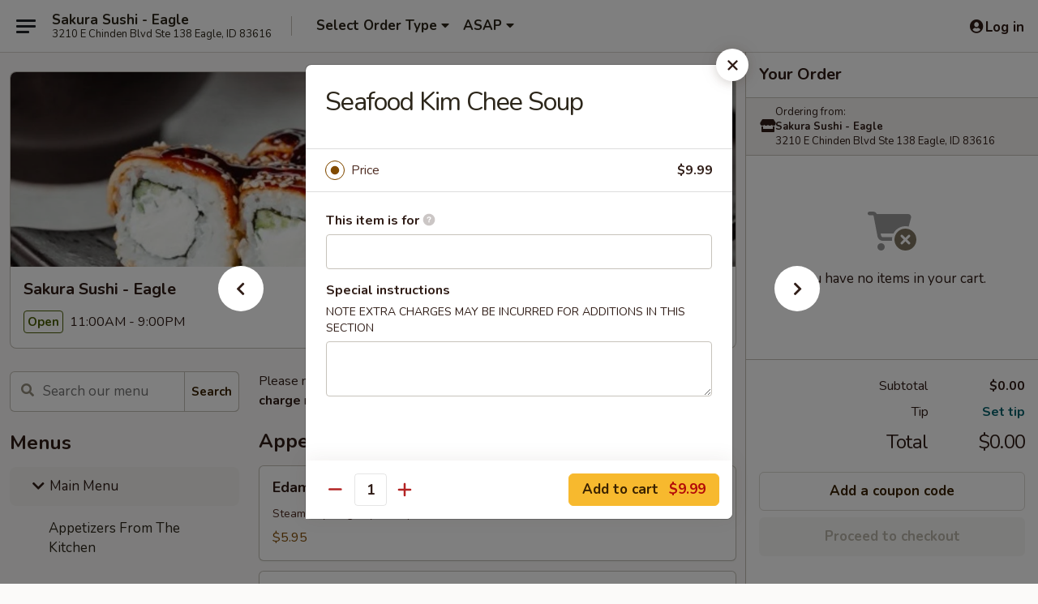

--- FILE ---
content_type: text/html; charset=UTF-8
request_url: https://order.sakurasushieagle.com/order/main/soup/seafood-kim-chee-soup
body_size: 41727
content:
<!DOCTYPE html>

<html class="no-js css-scroll" lang="en">
	<head>
		<meta charset="utf-8" />
		<meta http-equiv="X-UA-Compatible" content="IE=edge,chrome=1" />

				<title>Sakura Sushi - Eagle | Seafood Kim Chee Soup | Soup | Main Menu</title>
		<meta name="description" content="Order online for takeout: Seafood Kim Chee Soup from Sakura Sushi - Eagle. Serving the best Japanese in Eagle, ID." />		<meta name="keywords" content="sakura sushi restaurant, sakura sushi, sakura sushi eagle, sakura sushi menu, eagle japanese takeout, eagle japanese food, eagle japanese restaurants, japanese takeout, best japanese food in eagle, japanese restaurants in eagle, japanese restaurants near me, japanese food near me" />		<meta name="viewport" content="width=device-width, initial-scale=1.0">

		<meta property="og:type" content="website">
		<meta property="og:title" content="Sakura Sushi - Eagle | Seafood Kim Chee Soup | Soup | Main Menu">
		<meta property="og:description" content="Order online for takeout: Seafood Kim Chee Soup from Sakura Sushi - Eagle. Serving the best Japanese in Eagle, ID.">

		<meta name="twitter:card" content="summary_large_image">
		<meta name="twitter:title" content="Sakura Sushi - Eagle | Seafood Kim Chee Soup | Soup | Main Menu">
		<meta name="twitter:description" content="Order online for takeout: Seafood Kim Chee Soup from Sakura Sushi - Eagle. Serving the best Japanese in Eagle, ID.">
					<meta property="og:image" content="https://imagedelivery.net/9lr8zq_Jvl7h6OFWqEi9IA/2d2f50ff-9e66-4793-7acc-0537f70b9100/public" />
			<meta name="twitter:image" content="https://imagedelivery.net/9lr8zq_Jvl7h6OFWqEi9IA/2d2f50ff-9e66-4793-7acc-0537f70b9100/public" />
		
		<meta name="apple-mobile-web-app-status-bar-style" content="black">
		<meta name="mobile-web-app-capable" content="yes">
					<link rel="canonical" href="https://order.sakurasushieagle.com/order/main/soup/seafood-kim-chee-soup"/>
						<link rel="shortcut icon" href="https://ehc-west-0-bucket.s3.us-west-2.amazonaws.com/web/documents/sakurasushieagle/favicon_61828d0e344bb.png" type="image/png" />
			
		<link type="text/css" rel="stylesheet" href="/min/g=css4.0&amp;1769539963" />
		<link rel="stylesheet" href="//ajax.googleapis.com/ajax/libs/jqueryui/1.10.1/themes/base/minified/jquery-ui.min.css" />
		<link href='//fonts.googleapis.com/css?family=Open+Sans:400italic,400,700' rel='stylesheet' type='text/css' />
		<script src="https://kit.fontawesome.com/a4edb6363d.js" crossorigin="anonymous"></script>

		<style>
								.home_hero, .menu_hero{ background-image: url(https://imagedelivery.net/9lr8zq_Jvl7h6OFWqEi9IA/a37ccae9-9b43-443f-81d9-72692bf88600/public); }
					@media
					(-webkit-min-device-pixel-ratio: 1.25),
					(min-resolution: 120dpi){
						/* Retina header*/
						.home_hero, .menu_hero{ background-image: url(https://imagedelivery.net/9lr8zq_Jvl7h6OFWqEi9IA/d297dee3-234a-468b-3cfa-256aa43e9200/public); }
					}
															/*body{  } */

					
		</style>

		
		<script type="text/javascript">
			var UrlTag = "sakurasushieagle";
			var template = 'defaultv4';
			var formname = 'ordering3';
			var menulink = 'https://order.sakurasushieagle.com/order/main';
			var checkoutlink = 'https://order.sakurasushieagle.com/checkout';
		</script>
		<script>
			/* http://writing.colin-gourlay.com/safely-using-ready-before-including-jquery/ */
			(function(w,d,u){w.readyQ=[];w.bindReadyQ=[];function p(x,y){if(x=="ready"){w.bindReadyQ.push(y);}else{w.readyQ.push(x);}};var a={ready:p,bind:p};w.$=w.jQuery=function(f){if(f===d||f===u){return a}else{p(f)}}})(window,document)
		</script>

		<script type="application/ld+json">{
    "@context": "http://schema.org",
    "@type": "Menu",
    "url": "https://order.sakurasushieagle.com/order/main",
    "mainEntityOfPage": "https://order.sakurasushieagle.com/order/main",
    "inLanguage": "English",
    "name": "Main Menu",
    "description": "Please note: requests for additional items or special preparation may incur an <b>extra charge</b> not calculated on your online order.",
    "hasMenuSection": [
        {
            "@type": "MenuSection",
            "url": "https://order.sakurasushieagle.com/order/main/soup",
            "name": "Soup",
            "hasMenuItem": [
                {
                    "@type": "MenuItem",
                    "name": "Seafood Kim Chee Soup",
                    "url": "https://order.sakurasushieagle.com/order/main/soup/seafood-kim-chee-soup"
                }
            ]
        }
    ]
}</script>
<!-- Google Tag Manager -->
<script>
	window.dataLayer = window.dataLayer || [];
	let data = {
		account: 'sakurasushieagle',
		context: 'direct',
		templateVersion: 4,
		rid: 66	}
		dataLayer.push(data);
	(function(w,d,s,l,i){w[l]=w[l]||[];w[l].push({'gtm.start':
		new Date().getTime(),event:'gtm.js'});var f=d.getElementsByTagName(s)[0],
		j=d.createElement(s),dl=l!='dataLayer'?'&l='+l:'';j.async=true;j.src=
		'https://www.googletagmanager.com/gtm.js?id='+i+dl;f.parentNode.insertBefore(j,f);
		})(window,document,'script','dataLayer','GTM-K9P93M');

	function gtag() { dataLayer.push(arguments); }
</script>

			<script async src="https://www.googletagmanager.com/gtag/js?id=G-CP0HCK9KXB"></script>
	
	<script>
		
		gtag('js', new Date());

		
					gtag('config', "G-CP0HCK9KXB");
			</script>
		<link href="https://fonts.googleapis.com/css?family=Open+Sans:400,600,700|Nunito:400,700" rel="stylesheet" />
	</head>

	<body
		data-event-on:customer_registered="window.location.reload()"
		data-event-on:customer_logged_in="window.location.reload()"
		data-event-on:customer_logged_out="window.location.reload()"
	>
		<a class="skip-to-content-link" href="#main">Skip to content</a>
				<!-- Google Tag Manager (noscript) -->
		<noscript><iframe src="https://www.googletagmanager.com/ns.html?id=GTM-K9P93M" height="0" width="0" style="display:none;visibility:hidden"></iframe></noscript>
		<!-- End Google Tag Manager (noscript) -->
						<!-- wrapper starts -->
		<div class="wrapper">
			<div style="grid-area: header-announcements">
				<div id="upgradeBrowserBanner" class="alert alert-warning mb-0 rounded-0 py-4" style="display:none;">
	<div class="alert-icon"><i class="fas fa-warning" aria-hidden="true"></i></div>
	<div>
		<strong>We're sorry, but the Web browser you are using is not supported.</strong> <br/> Please upgrade your browser or try a different one to use this Website. Supported browsers include:<br/>
		<ul class="list-unstyled">
			<li class="mt-2"><a href="https://www.google.com/chrome" target="_blank" rel="noopener noreferrer" class="simple-link"><i class="fab fa-chrome"></i> Chrome</a></li>
			<li class="mt-2"><a href="https://www.mozilla.com/firefox/upgrade.html" target="_blank" rel="noopener noreferrer" class="simple-link"><i class="fab fa-firefox"></i> Firefox</a></li>
			<li class="mt-2"><a href="https://www.microsoft.com/en-us/windows/microsoft-edge" target="_blank" rel="noopener noreferrer" class="simple-link"><i class="fab fa-edge"></i> Edge</a></li>
			<li class="mt-2"><a href="http://www.apple.com/safari/" target="_blank" rel="noopener noreferrer" class="simple-link"><i class="fab fa-safari"></i> Safari</a></li>
		</ul>
	</div>
</div>
<script>
	var ua = navigator.userAgent;
	var match = ua.match(/Firefox\/([0-9]+)\./);
	var firefoxVersion = match ? parseInt(match[1]) : 1000;
	var match = ua.match(/Chrome\/([0-9]+)\./);
	var chromeVersion = match ? parseInt(match[1]) : 1000;
	var isIE = ua.indexOf('MSIE') > -1 || ua.indexOf('Trident') > -1;
	var upgradeBrowserBanner = document.getElementById('upgradeBrowserBanner');
	var isMatchesSupported = typeof(upgradeBrowserBanner.matches)!="undefined";
	var isEntriesSupported = typeof(Object.entries)!="undefined";
	//Safari version is verified with isEntriesSupported
	if (isIE || !isMatchesSupported || !isEntriesSupported || firefoxVersion <= 46 || chromeVersion <= 53) {
		upgradeBrowserBanner.style.display = 'flex';
	}
</script>				
				<!-- get closed sign if applicable. -->
				
				
							</div>

						<div class="headerAndWtype" style="grid-area: header">
				<!-- Header Starts -->
				<header class="header">
										<div class="d-flex flex-column align-items-start flex-md-row align-items-md-center">
												<div class="logo_name_alt flex-shrink-0 d-flex align-items-center align-self-stretch pe-6 pe-md-0">
							
	<button
		type="button"
		class="eds_button btn btn-outline eds_button--shape-default eds_menu_button"
		data-bs-toggle="offcanvas" data-bs-target="#side-menu" aria-controls="side-menu" aria-label="Main menu"	><span aria-hidden="true"></span> <span aria-hidden="true"></span> <span aria-hidden="true"></span></button>

	
							<div class="d-flex flex-column align-items-center mx-auto align-items-md-start mx-md-0">
								<a
									class="eds-display-text-title-xs text-truncate title-container"
									href="https://order.sakurasushieagle.com"
								>
									Sakura Sushi - Eagle								</a>

																	<span class="eds-copy-text-s-regular text-center text-md-start address-container" title="3210 E  Chinden Blvd Ste 138 Eagle, ID 83616">
										3210 E  Chinden Blvd Ste 138 Eagle, ID 83616									</span>
															</div>
						</div>

																			<div class="eds-display-text-title-s d-none d-md-block border-start mx-4" style="width: 0">&nbsp;</div>

							<div class="header_order_options d-flex align-items-center  w-100 p-2p5 p-md-0">
																<div class="what">
									<button
	type="button"
	class="border-0 bg-transparent text-start"
	data-bs-toggle="modal"
	data-bs-target="#modal-order-options"
	aria-expanded="false"
	style="min-height: 44px"
>
	<div class="d-flex align-items-baseline gap-2">
		<div class="otype-name-label eds-copy-text-l-bold text-truncate" style="flex: 1" data-order-type-label>
			Select Order Type		</div>

		<i class="fa fa-fw fa-caret-down"></i>
	</div>

	<div
		class="otype-picker-label otype-address-label eds-interface-text-m-regular text-truncate hidden"
	>
			</div>
</button>

<script>
	$(function() {
		var $autoCompleteInputs = $('[data-autocomplete-address]');
		if ($autoCompleteInputs && $autoCompleteInputs.length) {
			$autoCompleteInputs.each(function() {
				let $input = $(this);
				let $deliveryAddressContainer = $input.parents('.deliveryAddressContainer').first();
				$input.autocomplete({
					source   : addressAC,
					minLength: 3,
					delay    : 300,
					select   : function(event, ui) {
						$.getJSON('/' + UrlTag + '/?form=addresslookup', {
							id: ui.item.id,
						}, function(data) {
							let location = data
							if (location.address.street.endsWith('Trl')) {
								location.address.street = location.address.street.replace('Trl', 'Trail')
							}
							let autoCompleteSuccess = $input.data('autocomplete-success');
							if (autoCompleteSuccess) {
								let autoCompleteSuccessFunction = window[autoCompleteSuccess];
								if (typeof autoCompleteSuccessFunction == "function") {
									autoCompleteSuccessFunction(location);
								}
							}

							let address = location.address

							$('#add-address-city, [data-autocompleted-city]').val(address.city)
							$('#add-address-state, [data-autocompleted-state]').val(address.stateCode)
							$('#add-address-zip, [data-autocompleted-zip]').val(address.postalCode)
							$('#add-address-latitude, [data-autocompleted-latitude]').val(location.position.lat)
							$('#add-address-longitude, [data-autocompleted-longitude]').val(location.position.lng)
							let streetAddress = (address.houseNumber || '') + ' ' + (address.street || '');
							$('#street-address-1, [data-autocompleted-street-address]').val(streetAddress)
							validateAddress($deliveryAddressContainer);
						})
					},
				})
				$input.attr('autocomplete', 'street-address')
			});
		}

		// autocomplete using Address autocomplete
		// jquery autocomplete needs 2 fields: title and value
		// id holds the LocationId which can be used at a later stage to get the coordinate of the selected choice
		function addressAC(query, callback) {
			//we don't actually want to search until they've entered the street number and at least one character
			words = query.term.trim().split(' ')
			if (words.length < 2) {
				return false
			}

			$.getJSON('/' + UrlTag + '/?form=addresssuggest', { q: query.term }, function(data) {
				var addresses = data.items
				addresses = addresses.map(addr => {
					if ((addr.address.label || '').endsWith('Trl')) {
						addr.address.label = addr.address.label.replace('Trl', 'Trail')
					}
					let streetAddress = (addr.address.label || '')
					return {
						label: streetAddress,
						value: streetAddress,
						id   : addr.id,
					}
				})

				return callback(addresses)
			})
		}

				$('[data-address-from-current-loc]').on('click', function(e) {
			let $streetAddressContainer = $(this).parents('.street-address-container').first();
			let $deliveryAddressContainer = $(this).parents('.deliveryAddressContainer').first();
			e.preventDefault();
			if(navigator.geolocation) {
				navigator.geolocation.getCurrentPosition(position => {
					$.getJSON('/' + UrlTag + '/?form=addresssuggest', {
						at: position.coords.latitude + "," + position.coords.longitude
					}, function(data) {
						let location = data.items[0];
						let address = location.address
						$streetAddressContainer.find('.input-street-address').val((address.houseNumber ? address.houseNumber : '') + ' ' + (address.street ? address.street : ''));
						$('#add-address-city').val(address.city ? address.city : '');
						$('#add-address-state').val(address.state ? address.state : '');
						$('#add-address-zip').val(address.postalCode ? address.postalCode : '');
						$('#add-address-latitude').val(location.position.lat ? location.position.lat : '');
						$('#add-address-longitude').val(location.position.lng ? location.position.lng : '');
						validateAddress($deliveryAddressContainer, 0);
					});
				});
			} else {
				alert("Geolocation is not supported by this browser!");
			}
		});
	});

	function autoCompleteSuccess(location)
	{
		if (location && location.address) {
			let address = location.address

			let streetAddress = (address.houseNumber || '') + ' ' + (address.street || '');
			$.ajax({
				url: '/' + UrlTag + '/?form=saveformfields',
				data: {
					'param_full~address_s_n_255': streetAddress + ', ' + address.city + ', ' + address.state,
					'param_street~address_s_n_255': streetAddress,
					'param_city_s_n_90': address.city,
					'param_state_s_n_2': address.state,
					'param_zip~code_z_n_10': address.postalCode,
				}
			});
		}
	}
</script>
								</div>

																									<div class="when showcheck_parent">
																				<div class="ordertimetypes ">
	<button
		type="button"
		class="border-0 bg-transparent text-start loadable-content"
		data-bs-toggle="modal"
		data-bs-target="#modal-order-time"
		aria-expanded="false"
		style="min-height: 44px"
		data-change-label-to-later-date
	>
		<div class="d-flex align-items-baseline gap-2">
			<div class="eds-copy-text-l-bold text-truncate flex-fill" data-otype-time-day>
								ASAP			</div>

			<i class="fa fa-fw fa-caret-down"></i>
		</div>

		<div
			class="otype-picker-label otype-picker-time eds-interface-text-m-regular text-truncate hidden"
			data-otype-time
		>
			Later		</div>
	</button>
</div>
									</div>
															</div>
						
												<div class="position-absolute top-0 end-0 pe-2 py-2p5">
							
	<div id="login-status" >
					
	<button
		type="button"
		class="eds_button btn btn-outline eds_button--shape-default px-2 text-nowrap"
		aria-label="Log in" style="color: currentColor" data-bs-toggle="modal" data-bs-target="#login-modal"	><i
		class="eds_icon fa fa-lg fa-fw fa-user-circle d-block d-lg-none"
		style="font-family: &quot;Font Awesome 5 Pro&quot;; "	></i>

	 <div class="d-none d-lg-flex align-items-baseline gap-2">
	<i
		class="eds_icon fa fa-fw fa-user-circle"
		style="font-family: &quot;Font Awesome 5 Pro&quot;; "	></i>

	<div class="profile-container text-truncate">Log in</div></div></button>

				</div>

							</div>
					</div>

															
	<aside		data-eds-id="697924d7aaccf"
		class="eds_side_menu offcanvas offcanvas-start text-dark "
		tabindex="-1"
				id="side-menu" data-event-on:menu_selected="this.dispatchEvent(new CustomEvent('eds.hide'))" data-event-on:category_selected="this.dispatchEvent(new CustomEvent('eds.hide'))"	>
		
		<div class="eds_side_menu-body offcanvas-body d-flex flex-column p-0 css-scroll">
										<div
					class="eds_side_menu-close position-absolute top-0 end-0 pt-3 pe-3 "
					style="z-index: 1"
				>
					
	<button
		type="button"
		class="eds_button btn btn-outline-secondary eds_button--shape-circle"
		data-bs-dismiss="offcanvas" data-bs-target="[data-eds-id=&quot;697924d7aaccf&quot;]" aria-label="Close"	><i
		class="eds_icon fa fa-fw fa-close"
		style="font-family: &quot;Font Awesome 5 Pro&quot;; "	></i></button>

					</div>
			
			<div class="restaurant-info border-bottom border-light p-3">
							<p class="eds-display-text-title-xs mb-0 me-2 pe-4">Sakura Sushi - Eagle</p>

			<div class="eds-copy-text-s-regular me-2 pe-4">
			3210 E  Chinden Blvd Ste 138 Eagle, ID 83616		</div>
						</div>

																	
	<div class="border-bottom border-light p-3">
					<h2 class="eds-display-text-title-m m-0 pb-3">
				Menus			</h2>
		
		
			<details
				class="eds_list eds_list--border-none" open				data-menu-id="21155"
									data-event-on:document_ready="this.open = localStorage.getItem('menu-open-21155') !== 'false'"
										onclick="localStorage.setItem('menu-open-21155', !this.open)"
							>
									<summary
						class="eds_list-item eds-copy-text-l-regular list-unstyled rounded-3 mb-1 px-3 px-lg-4 py-2p5 active"
						data-event-on:category_pinned="(category) => $(this).toggleClass('active', category.menuId === '21155')"
						tabindex="0"
					>
						
	<i
		class="eds_icon fas fa-fw fa-chevron-right"
		style="font-family: &quot;Font Awesome 5 Pro&quot;; "	></i>

	 Main Menu					</summary>
				
				
									<a
						class="eds_list-item eds-copy-text-l-regular list-unstyled rounded-3 mb-1 px-3 px-lg-4 py-2p5 ps-5 ps-lg-5 d-flex "
						data-event-on:category_pinned="(category) => $(this).toggleClass('active', category.id === '273943')"
						href="https://order.sakurasushieagle.com/order/main/appetizers-from-the-kitchen"
						aria-current="page"
						onclick="if (!event.ctrlKey) {
							const currentMenuIsActive = false || $(this).closest('details').find('summary').hasClass('active');
							if (currentMenuIsActive) {
								app.event.emit('category_selected', { id: '273943' });
							} else {
								app.event.emit('menu_selected', { menu_id: '21155', menu_description: &quot;Please note: requests for additional items or special preparation may incur an &lt;b&gt;extra charge&lt;\/b&gt; not calculated on your online order.&quot;, category_id: '273943' });
							}
															return false;
													}"
					>
						Appetizers From The Kitchen											</a>
									<a
						class="eds_list-item eds-copy-text-l-regular list-unstyled rounded-3 mb-1 px-3 px-lg-4 py-2p5 ps-5 ps-lg-5 d-flex "
						data-event-on:category_pinned="(category) => $(this).toggleClass('active', category.id === '273944')"
						href="https://order.sakurasushieagle.com/order/main/appetizers-from-the-sushi-bar"
						aria-current="page"
						onclick="if (!event.ctrlKey) {
							const currentMenuIsActive = false || $(this).closest('details').find('summary').hasClass('active');
							if (currentMenuIsActive) {
								app.event.emit('category_selected', { id: '273944' });
							} else {
								app.event.emit('menu_selected', { menu_id: '21155', menu_description: &quot;Please note: requests for additional items or special preparation may incur an &lt;b&gt;extra charge&lt;\/b&gt; not calculated on your online order.&quot;, category_id: '273944' });
							}
															return false;
													}"
					>
						Appetizers From The Sushi Bar											</a>
									<a
						class="eds_list-item eds-copy-text-l-regular list-unstyled rounded-3 mb-1 px-3 px-lg-4 py-2p5 ps-5 ps-lg-5 d-flex active"
						data-event-on:category_pinned="(category) => $(this).toggleClass('active', category.id === '273945')"
						href="https://order.sakurasushieagle.com/order/main/soup"
						aria-current="page"
						onclick="if (!event.ctrlKey) {
							const currentMenuIsActive = false || $(this).closest('details').find('summary').hasClass('active');
							if (currentMenuIsActive) {
								app.event.emit('category_selected', { id: '273945' });
							} else {
								app.event.emit('menu_selected', { menu_id: '21155', menu_description: &quot;Please note: requests for additional items or special preparation may incur an &lt;b&gt;extra charge&lt;\/b&gt; not calculated on your online order.&quot;, category_id: '273945' });
							}
															return false;
													}"
					>
						Soup											</a>
									<a
						class="eds_list-item eds-copy-text-l-regular list-unstyled rounded-3 mb-1 px-3 px-lg-4 py-2p5 ps-5 ps-lg-5 d-flex "
						data-event-on:category_pinned="(category) => $(this).toggleClass('active', category.id === '273946')"
						href="https://order.sakurasushieagle.com/order/main/salad"
						aria-current="page"
						onclick="if (!event.ctrlKey) {
							const currentMenuIsActive = false || $(this).closest('details').find('summary').hasClass('active');
							if (currentMenuIsActive) {
								app.event.emit('category_selected', { id: '273946' });
							} else {
								app.event.emit('menu_selected', { menu_id: '21155', menu_description: &quot;Please note: requests for additional items or special preparation may incur an &lt;b&gt;extra charge&lt;\/b&gt; not calculated on your online order.&quot;, category_id: '273946' });
							}
															return false;
													}"
					>
						Salad											</a>
									<a
						class="eds_list-item eds-copy-text-l-regular list-unstyled rounded-3 mb-1 px-3 px-lg-4 py-2p5 ps-5 ps-lg-5 d-flex "
						data-event-on:category_pinned="(category) => $(this).toggleClass('active', category.id === '273947')"
						href="https://order.sakurasushieagle.com/order/main/special-roll"
						aria-current="page"
						onclick="if (!event.ctrlKey) {
							const currentMenuIsActive = false || $(this).closest('details').find('summary').hasClass('active');
							if (currentMenuIsActive) {
								app.event.emit('category_selected', { id: '273947' });
							} else {
								app.event.emit('menu_selected', { menu_id: '21155', menu_description: &quot;Please note: requests for additional items or special preparation may incur an &lt;b&gt;extra charge&lt;\/b&gt; not calculated on your online order.&quot;, category_id: '273947' });
							}
															return false;
													}"
					>
						Special Roll											</a>
									<a
						class="eds_list-item eds-copy-text-l-regular list-unstyled rounded-3 mb-1 px-3 px-lg-4 py-2p5 ps-5 ps-lg-5 d-flex "
						data-event-on:category_pinned="(category) => $(this).toggleClass('active', category.id === '273948')"
						href="https://order.sakurasushieagle.com/order/main/sushi-sashimi"
						aria-current="page"
						onclick="if (!event.ctrlKey) {
							const currentMenuIsActive = false || $(this).closest('details').find('summary').hasClass('active');
							if (currentMenuIsActive) {
								app.event.emit('category_selected', { id: '273948' });
							} else {
								app.event.emit('menu_selected', { menu_id: '21155', menu_description: &quot;Please note: requests for additional items or special preparation may incur an &lt;b&gt;extra charge&lt;\/b&gt; not calculated on your online order.&quot;, category_id: '273948' });
							}
															return false;
													}"
					>
						Sushi & Sashimi											</a>
									<a
						class="eds_list-item eds-copy-text-l-regular list-unstyled rounded-3 mb-1 px-3 px-lg-4 py-2p5 ps-5 ps-lg-5 d-flex "
						data-event-on:category_pinned="(category) => $(this).toggleClass('active', category.id === '273949')"
						href="https://order.sakurasushieagle.com/order/main/roll-hand-roll"
						aria-current="page"
						onclick="if (!event.ctrlKey) {
							const currentMenuIsActive = false || $(this).closest('details').find('summary').hasClass('active');
							if (currentMenuIsActive) {
								app.event.emit('category_selected', { id: '273949' });
							} else {
								app.event.emit('menu_selected', { menu_id: '21155', menu_description: &quot;Please note: requests for additional items or special preparation may incur an &lt;b&gt;extra charge&lt;\/b&gt; not calculated on your online order.&quot;, category_id: '273949' });
							}
															return false;
													}"
					>
						Roll & Hand Roll											</a>
									<a
						class="eds_list-item eds-copy-text-l-regular list-unstyled rounded-3 mb-1 px-3 px-lg-4 py-2p5 ps-5 ps-lg-5 d-flex "
						data-event-on:category_pinned="(category) => $(this).toggleClass('active', category.id === '273950')"
						href="https://order.sakurasushieagle.com/order/main/sushi-entres"
						aria-current="page"
						onclick="if (!event.ctrlKey) {
							const currentMenuIsActive = false || $(this).closest('details').find('summary').hasClass('active');
							if (currentMenuIsActive) {
								app.event.emit('category_selected', { id: '273950' });
							} else {
								app.event.emit('menu_selected', { menu_id: '21155', menu_description: &quot;Please note: requests for additional items or special preparation may incur an &lt;b&gt;extra charge&lt;\/b&gt; not calculated on your online order.&quot;, category_id: '273950' });
							}
															return false;
													}"
					>
						Sushi Entrées											</a>
									<a
						class="eds_list-item eds-copy-text-l-regular list-unstyled rounded-3 mb-1 px-3 px-lg-4 py-2p5 ps-5 ps-lg-5 d-flex "
						data-event-on:category_pinned="(category) => $(this).toggleClass('active', category.id === '273951')"
						href="https://order.sakurasushieagle.com/order/main/yaki-udon-soba-stir-fried-noodle"
						aria-current="page"
						onclick="if (!event.ctrlKey) {
							const currentMenuIsActive = false || $(this).closest('details').find('summary').hasClass('active');
							if (currentMenuIsActive) {
								app.event.emit('category_selected', { id: '273951' });
							} else {
								app.event.emit('menu_selected', { menu_id: '21155', menu_description: &quot;Please note: requests for additional items or special preparation may incur an &lt;b&gt;extra charge&lt;\/b&gt; not calculated on your online order.&quot;, category_id: '273951' });
							}
															return false;
													}"
					>
						Yaki Udon / Soba Stir Fried Noodle											</a>
									<a
						class="eds_list-item eds-copy-text-l-regular list-unstyled rounded-3 mb-1 px-3 px-lg-4 py-2p5 ps-5 ps-lg-5 d-flex "
						data-event-on:category_pinned="(category) => $(this).toggleClass('active', category.id === '273952')"
						href="https://order.sakurasushieagle.com/order/main/nabe-mono-noodle-soup"
						aria-current="page"
						onclick="if (!event.ctrlKey) {
							const currentMenuIsActive = false || $(this).closest('details').find('summary').hasClass('active');
							if (currentMenuIsActive) {
								app.event.emit('category_selected', { id: '273952' });
							} else {
								app.event.emit('menu_selected', { menu_id: '21155', menu_description: &quot;Please note: requests for additional items or special preparation may incur an &lt;b&gt;extra charge&lt;\/b&gt; not calculated on your online order.&quot;, category_id: '273952' });
							}
															return false;
													}"
					>
						Nabe Mono / Noodle Soup											</a>
									<a
						class="eds_list-item eds-copy-text-l-regular list-unstyled rounded-3 mb-1 px-3 px-lg-4 py-2p5 ps-5 ps-lg-5 d-flex "
						data-event-on:category_pinned="(category) => $(this).toggleClass('active', category.id === '273953')"
						href="https://order.sakurasushieagle.com/order/main/donburi"
						aria-current="page"
						onclick="if (!event.ctrlKey) {
							const currentMenuIsActive = false || $(this).closest('details').find('summary').hasClass('active');
							if (currentMenuIsActive) {
								app.event.emit('category_selected', { id: '273953' });
							} else {
								app.event.emit('menu_selected', { menu_id: '21155', menu_description: &quot;Please note: requests for additional items or special preparation may incur an &lt;b&gt;extra charge&lt;\/b&gt; not calculated on your online order.&quot;, category_id: '273953' });
							}
															return false;
													}"
					>
						Donburi											</a>
									<a
						class="eds_list-item eds-copy-text-l-regular list-unstyled rounded-3 mb-1 px-3 px-lg-4 py-2p5 ps-5 ps-lg-5 d-flex "
						data-event-on:category_pinned="(category) => $(this).toggleClass('active', category.id === '273954')"
						href="https://order.sakurasushieagle.com/order/main/hibachi"
						aria-current="page"
						onclick="if (!event.ctrlKey) {
							const currentMenuIsActive = false || $(this).closest('details').find('summary').hasClass('active');
							if (currentMenuIsActive) {
								app.event.emit('category_selected', { id: '273954' });
							} else {
								app.event.emit('menu_selected', { menu_id: '21155', menu_description: &quot;Please note: requests for additional items or special preparation may incur an &lt;b&gt;extra charge&lt;\/b&gt; not calculated on your online order.&quot;, category_id: '273954' });
							}
															return false;
													}"
					>
						Hibachi											</a>
									<a
						class="eds_list-item eds-copy-text-l-regular list-unstyled rounded-3 mb-1 px-3 px-lg-4 py-2p5 ps-5 ps-lg-5 d-flex "
						data-event-on:category_pinned="(category) => $(this).toggleClass('active', category.id === '273955')"
						href="https://order.sakurasushieagle.com/order/main/kids-hibachi"
						aria-current="page"
						onclick="if (!event.ctrlKey) {
							const currentMenuIsActive = false || $(this).closest('details').find('summary').hasClass('active');
							if (currentMenuIsActive) {
								app.event.emit('category_selected', { id: '273955' });
							} else {
								app.event.emit('menu_selected', { menu_id: '21155', menu_description: &quot;Please note: requests for additional items or special preparation may incur an &lt;b&gt;extra charge&lt;\/b&gt; not calculated on your online order.&quot;, category_id: '273955' });
							}
															return false;
													}"
					>
						Kids Hibachi											</a>
									<a
						class="eds_list-item eds-copy-text-l-regular list-unstyled rounded-3 mb-1 px-3 px-lg-4 py-2p5 ps-5 ps-lg-5 d-flex "
						data-event-on:category_pinned="(category) => $(this).toggleClass('active', category.id === '273965')"
						href="https://order.sakurasushieagle.com/order/main/hibachi-sides"
						aria-current="page"
						onclick="if (!event.ctrlKey) {
							const currentMenuIsActive = false || $(this).closest('details').find('summary').hasClass('active');
							if (currentMenuIsActive) {
								app.event.emit('category_selected', { id: '273965' });
							} else {
								app.event.emit('menu_selected', { menu_id: '21155', menu_description: &quot;Please note: requests for additional items or special preparation may incur an &lt;b&gt;extra charge&lt;\/b&gt; not calculated on your online order.&quot;, category_id: '273965' });
							}
															return false;
													}"
					>
						Hibachi Sides											</a>
									<a
						class="eds_list-item eds-copy-text-l-regular list-unstyled rounded-3 mb-1 px-3 px-lg-4 py-2p5 ps-5 ps-lg-5 d-flex "
						data-event-on:category_pinned="(category) => $(this).toggleClass('active', category.id === '273956')"
						href="https://order.sakurasushieagle.com/order/main/teriyaki"
						aria-current="page"
						onclick="if (!event.ctrlKey) {
							const currentMenuIsActive = false || $(this).closest('details').find('summary').hasClass('active');
							if (currentMenuIsActive) {
								app.event.emit('category_selected', { id: '273956' });
							} else {
								app.event.emit('menu_selected', { menu_id: '21155', menu_description: &quot;Please note: requests for additional items or special preparation may incur an &lt;b&gt;extra charge&lt;\/b&gt; not calculated on your online order.&quot;, category_id: '273956' });
							}
															return false;
													}"
					>
						Teriyaki											</a>
									<a
						class="eds_list-item eds-copy-text-l-regular list-unstyled rounded-3 mb-1 px-3 px-lg-4 py-2p5 ps-5 ps-lg-5 d-flex "
						data-event-on:category_pinned="(category) => $(this).toggleClass('active', category.id === '273957')"
						href="https://order.sakurasushieagle.com/order/main/tempura"
						aria-current="page"
						onclick="if (!event.ctrlKey) {
							const currentMenuIsActive = false || $(this).closest('details').find('summary').hasClass('active');
							if (currentMenuIsActive) {
								app.event.emit('category_selected', { id: '273957' });
							} else {
								app.event.emit('menu_selected', { menu_id: '21155', menu_description: &quot;Please note: requests for additional items or special preparation may incur an &lt;b&gt;extra charge&lt;\/b&gt; not calculated on your online order.&quot;, category_id: '273957' });
							}
															return false;
													}"
					>
						Tempura											</a>
									<a
						class="eds_list-item eds-copy-text-l-regular list-unstyled rounded-3 mb-1 px-3 px-lg-4 py-2p5 ps-5 ps-lg-5 d-flex "
						data-event-on:category_pinned="(category) => $(this).toggleClass('active', category.id === '273958')"
						href="https://order.sakurasushieagle.com/order/main/agemono"
						aria-current="page"
						onclick="if (!event.ctrlKey) {
							const currentMenuIsActive = false || $(this).closest('details').find('summary').hasClass('active');
							if (currentMenuIsActive) {
								app.event.emit('category_selected', { id: '273958' });
							} else {
								app.event.emit('menu_selected', { menu_id: '21155', menu_description: &quot;Please note: requests for additional items or special preparation may incur an &lt;b&gt;extra charge&lt;\/b&gt; not calculated on your online order.&quot;, category_id: '273958' });
							}
															return false;
													}"
					>
						Agemono											</a>
									<a
						class="eds_list-item eds-copy-text-l-regular list-unstyled rounded-3 mb-1 px-3 px-lg-4 py-2p5 ps-5 ps-lg-5 d-flex "
						data-event-on:category_pinned="(category) => $(this).toggleClass('active', category.id === '273959')"
						href="https://order.sakurasushieagle.com/order/main/specialty-entres"
						aria-current="page"
						onclick="if (!event.ctrlKey) {
							const currentMenuIsActive = false || $(this).closest('details').find('summary').hasClass('active');
							if (currentMenuIsActive) {
								app.event.emit('category_selected', { id: '273959' });
							} else {
								app.event.emit('menu_selected', { menu_id: '21155', menu_description: &quot;Please note: requests for additional items or special preparation may incur an &lt;b&gt;extra charge&lt;\/b&gt; not calculated on your online order.&quot;, category_id: '273959' });
							}
															return false;
													}"
					>
						Specialty Entrées											</a>
									<a
						class="eds_list-item eds-copy-text-l-regular list-unstyled rounded-3 mb-1 px-3 px-lg-4 py-2p5 ps-5 ps-lg-5 d-flex "
						data-event-on:category_pinned="(category) => $(this).toggleClass('active', category.id === '273960')"
						href="https://order.sakurasushieagle.com/order/main/sakura-dinner-plate"
						aria-current="page"
						onclick="if (!event.ctrlKey) {
							const currentMenuIsActive = false || $(this).closest('details').find('summary').hasClass('active');
							if (currentMenuIsActive) {
								app.event.emit('category_selected', { id: '273960' });
							} else {
								app.event.emit('menu_selected', { menu_id: '21155', menu_description: &quot;Please note: requests for additional items or special preparation may incur an &lt;b&gt;extra charge&lt;\/b&gt; not calculated on your online order.&quot;, category_id: '273960' });
							}
															return false;
													}"
					>
						Sakura Dinner Plate											</a>
									<a
						class="eds_list-item eds-copy-text-l-regular list-unstyled rounded-3 mb-1 px-3 px-lg-4 py-2p5 ps-5 ps-lg-5 d-flex "
						data-event-on:category_pinned="(category) => $(this).toggleClass('active', category.id === '273961')"
						href="https://order.sakurasushieagle.com/order/main/vegetarian-plate"
						aria-current="page"
						onclick="if (!event.ctrlKey) {
							const currentMenuIsActive = false || $(this).closest('details').find('summary').hasClass('active');
							if (currentMenuIsActive) {
								app.event.emit('category_selected', { id: '273961' });
							} else {
								app.event.emit('menu_selected', { menu_id: '21155', menu_description: &quot;Please note: requests for additional items or special preparation may incur an &lt;b&gt;extra charge&lt;\/b&gt; not calculated on your online order.&quot;, category_id: '273961' });
							}
															return false;
													}"
					>
						Vegetarian Plate											</a>
									<a
						class="eds_list-item eds-copy-text-l-regular list-unstyled rounded-3 mb-1 px-3 px-lg-4 py-2p5 ps-5 ps-lg-5 d-flex "
						data-event-on:category_pinned="(category) => $(this).toggleClass('active', category.id === '273962')"
						href="https://order.sakurasushieagle.com/order/main/kids-box"
						aria-current="page"
						onclick="if (!event.ctrlKey) {
							const currentMenuIsActive = false || $(this).closest('details').find('summary').hasClass('active');
							if (currentMenuIsActive) {
								app.event.emit('category_selected', { id: '273962' });
							} else {
								app.event.emit('menu_selected', { menu_id: '21155', menu_description: &quot;Please note: requests for additional items or special preparation may incur an &lt;b&gt;extra charge&lt;\/b&gt; not calculated on your online order.&quot;, category_id: '273962' });
							}
															return false;
													}"
					>
						Kid's Box											</a>
									<a
						class="eds_list-item eds-copy-text-l-regular list-unstyled rounded-3 mb-1 px-3 px-lg-4 py-2p5 ps-5 ps-lg-5 d-flex "
						data-event-on:category_pinned="(category) => $(this).toggleClass('active', category.id === '273963')"
						href="https://order.sakurasushieagle.com/order/main/dessert"
						aria-current="page"
						onclick="if (!event.ctrlKey) {
							const currentMenuIsActive = false || $(this).closest('details').find('summary').hasClass('active');
							if (currentMenuIsActive) {
								app.event.emit('category_selected', { id: '273963' });
							} else {
								app.event.emit('menu_selected', { menu_id: '21155', menu_description: &quot;Please note: requests for additional items or special preparation may incur an &lt;b&gt;extra charge&lt;\/b&gt; not calculated on your online order.&quot;, category_id: '273963' });
							}
															return false;
													}"
					>
						Dessert											</a>
									<a
						class="eds_list-item eds-copy-text-l-regular list-unstyled rounded-3 mb-1 px-3 px-lg-4 py-2p5 ps-5 ps-lg-5 d-flex "
						data-event-on:category_pinned="(category) => $(this).toggleClass('active', category.id === '273964')"
						href="https://order.sakurasushieagle.com/order/main/soft-drink"
						aria-current="page"
						onclick="if (!event.ctrlKey) {
							const currentMenuIsActive = false || $(this).closest('details').find('summary').hasClass('active');
							if (currentMenuIsActive) {
								app.event.emit('category_selected', { id: '273964' });
							} else {
								app.event.emit('menu_selected', { menu_id: '21155', menu_description: &quot;Please note: requests for additional items or special preparation may incur an &lt;b&gt;extra charge&lt;\/b&gt; not calculated on your online order.&quot;, category_id: '273964' });
							}
															return false;
													}"
					>
						Soft Drink											</a>
							</details>
		
			<details
				class="eds_list eds_list--border-none" open				data-menu-id="21158"
									data-event-on:document_ready="this.open = localStorage.getItem('menu-open-21158') !== 'false'"
										onclick="localStorage.setItem('menu-open-21158', !this.open)"
							>
									<summary
						class="eds_list-item eds-copy-text-l-regular list-unstyled rounded-3 mb-1 px-3 px-lg-4 py-2p5 "
						data-event-on:category_pinned="(category) => $(this).toggleClass('active', category.menuId === '21158')"
						tabindex="0"
					>
						
	<i
		class="eds_icon fas fa-fw fa-chevron-right"
		style="font-family: &quot;Font Awesome 5 Pro&quot;; "	></i>

	 Lunch Menu					</summary>
				
				
									<a
						class="eds_list-item eds-copy-text-l-regular list-unstyled rounded-3 mb-1 px-3 px-lg-4 py-2p5 ps-5 ps-lg-5 d-flex "
						data-event-on:category_pinned="(category) => $(this).toggleClass('active', category.id === '273966')"
						href="https://order.sakurasushieagle.com/order/lunch-menu/maki-combo"
						aria-current="page"
						onclick="if (!event.ctrlKey) {
							const currentMenuIsActive = false || $(this).closest('details').find('summary').hasClass('active');
							if (currentMenuIsActive) {
								app.event.emit('category_selected', { id: '273966' });
							} else {
								app.event.emit('menu_selected', { menu_id: '21158', menu_description: &quot;&quot;, category_id: '273966' });
							}
															return false;
													}"
					>
						Maki Combo											</a>
									<a
						class="eds_list-item eds-copy-text-l-regular list-unstyled rounded-3 mb-1 px-3 px-lg-4 py-2p5 ps-5 ps-lg-5 d-flex "
						data-event-on:category_pinned="(category) => $(this).toggleClass('active', category.id === '273967')"
						href="https://order.sakurasushieagle.com/order/lunch-menu/sushi"
						aria-current="page"
						onclick="if (!event.ctrlKey) {
							const currentMenuIsActive = false || $(this).closest('details').find('summary').hasClass('active');
							if (currentMenuIsActive) {
								app.event.emit('category_selected', { id: '273967' });
							} else {
								app.event.emit('menu_selected', { menu_id: '21158', menu_description: &quot;&quot;, category_id: '273967' });
							}
															return false;
													}"
					>
						Sushi											</a>
									<a
						class="eds_list-item eds-copy-text-l-regular list-unstyled rounded-3 mb-1 px-3 px-lg-4 py-2p5 ps-5 ps-lg-5 d-flex "
						data-event-on:category_pinned="(category) => $(this).toggleClass('active', category.id === '273968')"
						href="https://order.sakurasushieagle.com/order/lunch-menu/sashimi"
						aria-current="page"
						onclick="if (!event.ctrlKey) {
							const currentMenuIsActive = false || $(this).closest('details').find('summary').hasClass('active');
							if (currentMenuIsActive) {
								app.event.emit('category_selected', { id: '273968' });
							} else {
								app.event.emit('menu_selected', { menu_id: '21158', menu_description: &quot;&quot;, category_id: '273968' });
							}
															return false;
													}"
					>
						Sashimi											</a>
									<a
						class="eds_list-item eds-copy-text-l-regular list-unstyled rounded-3 mb-1 px-3 px-lg-4 py-2p5 ps-5 ps-lg-5 d-flex "
						data-event-on:category_pinned="(category) => $(this).toggleClass('active', category.id === '273969')"
						href="https://order.sakurasushieagle.com/order/lunch-menu/noodle"
						aria-current="page"
						onclick="if (!event.ctrlKey) {
							const currentMenuIsActive = false || $(this).closest('details').find('summary').hasClass('active');
							if (currentMenuIsActive) {
								app.event.emit('category_selected', { id: '273969' });
							} else {
								app.event.emit('menu_selected', { menu_id: '21158', menu_description: &quot;&quot;, category_id: '273969' });
							}
															return false;
													}"
					>
						Noodle											</a>
									<a
						class="eds_list-item eds-copy-text-l-regular list-unstyled rounded-3 mb-1 px-3 px-lg-4 py-2p5 ps-5 ps-lg-5 d-flex "
						data-event-on:category_pinned="(category) => $(this).toggleClass('active', category.id === '273970')"
						href="https://order.sakurasushieagle.com/order/lunch-menu/hibachi-1"
						aria-current="page"
						onclick="if (!event.ctrlKey) {
							const currentMenuIsActive = false || $(this).closest('details').find('summary').hasClass('active');
							if (currentMenuIsActive) {
								app.event.emit('category_selected', { id: '273970' });
							} else {
								app.event.emit('menu_selected', { menu_id: '21158', menu_description: &quot;&quot;, category_id: '273970' });
							}
															return false;
													}"
					>
						Hibachi											</a>
									<a
						class="eds_list-item eds-copy-text-l-regular list-unstyled rounded-3 mb-1 px-3 px-lg-4 py-2p5 ps-5 ps-lg-5 d-flex "
						data-event-on:category_pinned="(category) => $(this).toggleClass('active', category.id === '273971')"
						href="https://order.sakurasushieagle.com/order/lunch-menu/don"
						aria-current="page"
						onclick="if (!event.ctrlKey) {
							const currentMenuIsActive = false || $(this).closest('details').find('summary').hasClass('active');
							if (currentMenuIsActive) {
								app.event.emit('category_selected', { id: '273971' });
							} else {
								app.event.emit('menu_selected', { menu_id: '21158', menu_description: &quot;&quot;, category_id: '273971' });
							}
															return false;
													}"
					>
						Don											</a>
									<a
						class="eds_list-item eds-copy-text-l-regular list-unstyled rounded-3 mb-1 px-3 px-lg-4 py-2p5 ps-5 ps-lg-5 d-flex "
						data-event-on:category_pinned="(category) => $(this).toggleClass('active', category.id === '273972')"
						href="https://order.sakurasushieagle.com/order/lunch-menu/bento-box"
						aria-current="page"
						onclick="if (!event.ctrlKey) {
							const currentMenuIsActive = false || $(this).closest('details').find('summary').hasClass('active');
							if (currentMenuIsActive) {
								app.event.emit('category_selected', { id: '273972' });
							} else {
								app.event.emit('menu_selected', { menu_id: '21158', menu_description: &quot;&quot;, category_id: '273972' });
							}
															return false;
													}"
					>
						Bento Box											</a>
									<a
						class="eds_list-item eds-copy-text-l-regular list-unstyled rounded-3 mb-1 px-3 px-lg-4 py-2p5 ps-5 ps-lg-5 d-flex "
						data-event-on:category_pinned="(category) => $(this).toggleClass('active', category.id === '291627')"
						href="https://order.sakurasushieagle.com/order/lunch-menu/dessert"
						aria-current="page"
						onclick="if (!event.ctrlKey) {
							const currentMenuIsActive = false || $(this).closest('details').find('summary').hasClass('active');
							if (currentMenuIsActive) {
								app.event.emit('category_selected', { id: '291627' });
							} else {
								app.event.emit('menu_selected', { menu_id: '21158', menu_description: &quot;&quot;, category_id: '291627' });
							}
															return false;
													}"
					>
						Dessert											</a>
									<a
						class="eds_list-item eds-copy-text-l-regular list-unstyled rounded-3 mb-1 px-3 px-lg-4 py-2p5 ps-5 ps-lg-5 d-flex "
						data-event-on:category_pinned="(category) => $(this).toggleClass('active', category.id === '291628')"
						href="https://order.sakurasushieagle.com/order/lunch-menu/soft-drink"
						aria-current="page"
						onclick="if (!event.ctrlKey) {
							const currentMenuIsActive = false || $(this).closest('details').find('summary').hasClass('active');
							if (currentMenuIsActive) {
								app.event.emit('category_selected', { id: '291628' });
							} else {
								app.event.emit('menu_selected', { menu_id: '21158', menu_description: &quot;&quot;, category_id: '291628' });
							}
															return false;
													}"
					>
						Soft Drink											</a>
							</details>
		
			</div>

						
																	<nav>
							<ul class="eds_list eds_list--border-none border-bottom">
	<li class="eds_list-item">
		<a class="d-block p-3 " href="https://order.sakurasushieagle.com">
			Home		</a>
	</li>

		
	
			<li class="eds_list-item">
			<a class="d-block p-3 " href="https://order.sakurasushieagle.com/locationinfo">
				Location &amp; Hours			</a>
		</li>
	
	<li class="eds_list-item">
		<a class="d-block p-3 " href="https://order.sakurasushieagle.com/contact">
			Contact
		</a>
	</li>
</ul>
						</nav>

												<div class="eds-copy-text-s-regular p-3 d-lg-none">
							
	<ul class="list-unstyled d-flex gap-2">
						<li><a href="https://www.yelp.com/biz/sakura-sushi-eagle" target="new"  title="Opens in new tab" class="icon" title="Yelp"><i class="fab fa-yelp"></i><span class="sr-only">Yelp</span></a></li>
				</ul>
	
<div><a href="http://chinesemenuonline.com">&copy; 2026 Online Ordering by Chinese Menu Online</a></div>
	<div>Discover the top-rated Japanese eateries in Eagle on <a href="https://www.springroll.com" target="_blank" title="Opens in new tab" >Springroll</a></div>

<ul class="list-unstyled mb-0 pt-3">
	<li><a href="https://order.sakurasushieagle.com/reportbug">Technical Support</a></li>
	<li><a href="https://order.sakurasushieagle.com/privacy">Privacy Policy</a></li>
	<li><a href="https://order.sakurasushieagle.com/tos">Terms of Service</a></li>
	<li><a href="https://order.sakurasushieagle.com/accessibility">Accessibility</a></li>
</ul>

This site is protected by reCAPTCHA and the Google <a href="https://policies.google.com/privacy">Privacy Policy</a> and <a href="https://policies.google.com/terms">Terms of Service</a> apply.
						</div>		</div>

		<script>
		{
			const container = document.querySelector('[data-eds-id="697924d7aaccf"]');

						['show', 'hide', 'toggle', 'dispose'].forEach((eventName) => {
				container.addEventListener(`eds.${eventName}`, (e) => {
					bootstrap.Offcanvas.getOrCreateInstance(container)[eventName](
						...(Array.isArray(e.detail) ? e.detail : [e.detail])
					);
				});
			});
		}
		</script>
	</aside>

					</header>
			</div>

										<div class="container p-0" style="grid-area: hero">
					<section class="hero">
												<div class="menu_hero backbgbox position-relative" role="img" aria-label="Image of food offered at the restaurant">
									<div class="logo">
		<a class="logo-image" href="https://order.sakurasushieagle.com">
			<img
				src="https://imagedelivery.net/9lr8zq_Jvl7h6OFWqEi9IA/2d2f50ff-9e66-4793-7acc-0537f70b9100/public"
				srcset="https://imagedelivery.net/9lr8zq_Jvl7h6OFWqEi9IA/2d2f50ff-9e66-4793-7acc-0537f70b9100/public 1x, https://imagedelivery.net/9lr8zq_Jvl7h6OFWqEi9IA/2d2f50ff-9e66-4793-7acc-0537f70b9100/public 2x"				alt="Home"
			/>
		</a>
	</div>
						</div>

													<div class="p-3">
								<div class="pb-1">
									<h1 role="heading" aria-level="2" class="eds-display-text-title-s m-0 p-0">Sakura Sushi - Eagle</h1>
																	</div>

								<div class="d-sm-flex align-items-baseline">
																			<div class="mt-2">
											
	<span
		class="eds_label eds_label--variant-success eds-interface-text-m-bold me-1 text-nowrap"
			>
		Open	</span>

	11:00AM - 9:00PM										</div>
									
									<div class="d-flex gap-2 ms-sm-auto mt-2">
																					
					<a
				class="eds_button btn btn-outline-secondary btn-sm col text-nowrap"
				href="https://order.sakurasushieagle.com/locationinfo?lid=17510"
							>
				
	<i
		class="eds_icon fa fa-fw fa-info-circle"
		style="font-family: &quot;Font Awesome 5 Pro&quot;; "	></i>

	 Store info			</a>
		
												
																					
		<a
			class="eds_button btn btn-outline-secondary btn-sm col d-lg-none text-nowrap"
			href="tel:(208) 938-1599"
					>
			
	<i
		class="eds_icon fa fa-fw fa-phone"
		style="font-family: &quot;Font Awesome 5 Pro&quot;; transform: scale(-1, 1); "	></i>

	 Call us		</a>

												
																			</div>
								</div>
							</div>
											</section>
				</div>
			
						
										<div
					class="fixed_submit d-lg-none hidden pwa-pb-md-down"
					data-event-on:cart_updated="({ items }) => $(this).toggleClass('hidden', !items)"
				>
					<div
						data-async-on-event="order_type_updated, cart_updated"
						data-async-action="https://order.sakurasushieagle.com//ajax/?form=minimum_order_value_warning&component=add_more"
						data-async-method="get"
					>
											</div>

					<div class="p-3">
						<button class="btn btn-primary btn-lg w-100" onclick="app.event.emit('show_cart')">
							View cart							<span
								class="eds-interface-text-m-regular"
								data-event-on:cart_updated="({ items, subtotal }) => {
									$(this).text(`(${items} ${items === 1 ? 'item' : 'items'}, ${subtotal})`);
								}"
							>
								(0 items, $0.00)
							</span>
						</button>
					</div>
				</div>
			
									<!-- Header ends -->
<main class="main_content menucategory_page pb-5" id="main">
	<div class="container">
		
		<div class="row menu_wrapper menu_category_wrapper ">
			<section class="col-xl-4 d-none d-xl-block">
				
				<div id="location-menu" data-event-on:menu_items_loaded="$(this).stickySidebar('updateSticky')">
					
		<form
			method="GET"
			role="search"
			action="https://order.sakurasushieagle.com/search"
			class="d-none d-xl-block mb-4"			novalidate
			onsubmit="if (!this.checkValidity()) event.preventDefault()"
		>
			<div class="position-relative">
				
	<label
		data-eds-id="697924d7abe1b"
		class="eds_formfield eds_formfield--size-large eds_formfield--variant-primary eds-copy-text-m-regular w-100"
		class="w-100"	>
		
		<div class="position-relative d-flex flex-column">
							<div class="eds_formfield-error eds-interface-text-m-bold" style="order: 1000"></div>
			
							<div class="eds_formfield-icon">
					<i
		class="eds_icon fa fa-fw fa-search"
		style="font-family: &quot;Font Awesome 5 Pro&quot;; "	></i>				</div>
										<input
					type="search"
					class="eds-copy-text-l-regular  "
										placeholder="Search our menu" name="search" autocomplete="off" spellcheck="false" value="" required aria-label="Search our menu" style="padding-right: 4.5rem; padding-left: 2.5rem;"				/>

				
							
			
	<i
		class="eds_icon fa fa-fw eds_formfield-validation"
		style="font-family: &quot;Font Awesome 5 Pro&quot;; "	></i>

	
					</div>

		
		<script>
		{
			const container = document.querySelector('[data-eds-id="697924d7abe1b"]');
			const input = container.querySelector('input, textarea, select');
			const error = container.querySelector('.eds_formfield-error');

			
						input.addEventListener('eds.validation.reset', () => {
				input.removeAttribute('data-validation');
				input.setCustomValidity('');
				error.innerHTML = '';
			});

						input.addEventListener('eds.validation.hide', () => {
				input.removeAttribute('data-validation');
			});

						input.addEventListener('eds.validation.success', (e) => {
				input.setCustomValidity('');
				input.setAttribute('data-validation', '');
				error.innerHTML = '';
			});

						input.addEventListener('eds.validation.warning', (e) => {
				input.setCustomValidity('');
				input.setAttribute('data-validation', '');
				error.innerHTML = e.detail;
			});

						input.addEventListener('eds.validation.error', (e) => {
				input.setCustomValidity(e.detail);
				input.checkValidity(); 				input.setAttribute('data-validation', '');
			});

			input.addEventListener('invalid', (e) => {
				error.innerHTML = input.validationMessage;
			});

								}
		</script>
	</label>

	
				<div class="position-absolute top-0 end-0">
					
	<button
		type="submit"
		class="eds_button btn btn-outline-secondary btn-sm eds_button--shape-default align-self-baseline rounded-0 rounded-end px-2"
		style="height: 50px; --bs-border-radius: 6px"	>Search</button>

					</div>
			</div>
		</form>

												
	<div >
					<h2 class="eds-display-text-title-m m-0 pb-3">
				Menus			</h2>
		
		
			<details
				class="eds_list eds_list--border-none" open				data-menu-id="21155"
							>
									<summary
						class="eds_list-item eds-copy-text-l-regular list-unstyled rounded-3 mb-1 px-3 px-lg-4 py-2p5 active"
						data-event-on:category_pinned="(category) => $(this).toggleClass('active', category.menuId === '21155')"
						tabindex="0"
					>
						
	<i
		class="eds_icon fas fa-fw fa-chevron-right"
		style="font-family: &quot;Font Awesome 5 Pro&quot;; "	></i>

	 Main Menu					</summary>
				
				
									<a
						class="eds_list-item eds-copy-text-l-regular list-unstyled rounded-3 mb-1 px-3 px-lg-4 py-2p5 ps-5 ps-lg-5 d-flex "
						data-event-on:category_pinned="(category) => $(this).toggleClass('active', category.id === '273943')"
						href="https://order.sakurasushieagle.com/order/main/appetizers-from-the-kitchen"
						aria-current="page"
						onclick="if (!event.ctrlKey) {
							const currentMenuIsActive = false || $(this).closest('details').find('summary').hasClass('active');
							if (currentMenuIsActive) {
								app.event.emit('category_selected', { id: '273943' });
							} else {
								app.event.emit('menu_selected', { menu_id: '21155', menu_description: &quot;Please note: requests for additional items or special preparation may incur an &lt;b&gt;extra charge&lt;\/b&gt; not calculated on your online order.&quot;, category_id: '273943' });
							}
															return false;
													}"
					>
						Appetizers From The Kitchen											</a>
									<a
						class="eds_list-item eds-copy-text-l-regular list-unstyled rounded-3 mb-1 px-3 px-lg-4 py-2p5 ps-5 ps-lg-5 d-flex "
						data-event-on:category_pinned="(category) => $(this).toggleClass('active', category.id === '273944')"
						href="https://order.sakurasushieagle.com/order/main/appetizers-from-the-sushi-bar"
						aria-current="page"
						onclick="if (!event.ctrlKey) {
							const currentMenuIsActive = false || $(this).closest('details').find('summary').hasClass('active');
							if (currentMenuIsActive) {
								app.event.emit('category_selected', { id: '273944' });
							} else {
								app.event.emit('menu_selected', { menu_id: '21155', menu_description: &quot;Please note: requests for additional items or special preparation may incur an &lt;b&gt;extra charge&lt;\/b&gt; not calculated on your online order.&quot;, category_id: '273944' });
							}
															return false;
													}"
					>
						Appetizers From The Sushi Bar											</a>
									<a
						class="eds_list-item eds-copy-text-l-regular list-unstyled rounded-3 mb-1 px-3 px-lg-4 py-2p5 ps-5 ps-lg-5 d-flex active"
						data-event-on:category_pinned="(category) => $(this).toggleClass('active', category.id === '273945')"
						href="https://order.sakurasushieagle.com/order/main/soup"
						aria-current="page"
						onclick="if (!event.ctrlKey) {
							const currentMenuIsActive = false || $(this).closest('details').find('summary').hasClass('active');
							if (currentMenuIsActive) {
								app.event.emit('category_selected', { id: '273945' });
							} else {
								app.event.emit('menu_selected', { menu_id: '21155', menu_description: &quot;Please note: requests for additional items or special preparation may incur an &lt;b&gt;extra charge&lt;\/b&gt; not calculated on your online order.&quot;, category_id: '273945' });
							}
															return false;
													}"
					>
						Soup											</a>
									<a
						class="eds_list-item eds-copy-text-l-regular list-unstyled rounded-3 mb-1 px-3 px-lg-4 py-2p5 ps-5 ps-lg-5 d-flex "
						data-event-on:category_pinned="(category) => $(this).toggleClass('active', category.id === '273946')"
						href="https://order.sakurasushieagle.com/order/main/salad"
						aria-current="page"
						onclick="if (!event.ctrlKey) {
							const currentMenuIsActive = false || $(this).closest('details').find('summary').hasClass('active');
							if (currentMenuIsActive) {
								app.event.emit('category_selected', { id: '273946' });
							} else {
								app.event.emit('menu_selected', { menu_id: '21155', menu_description: &quot;Please note: requests for additional items or special preparation may incur an &lt;b&gt;extra charge&lt;\/b&gt; not calculated on your online order.&quot;, category_id: '273946' });
							}
															return false;
													}"
					>
						Salad											</a>
									<a
						class="eds_list-item eds-copy-text-l-regular list-unstyled rounded-3 mb-1 px-3 px-lg-4 py-2p5 ps-5 ps-lg-5 d-flex "
						data-event-on:category_pinned="(category) => $(this).toggleClass('active', category.id === '273947')"
						href="https://order.sakurasushieagle.com/order/main/special-roll"
						aria-current="page"
						onclick="if (!event.ctrlKey) {
							const currentMenuIsActive = false || $(this).closest('details').find('summary').hasClass('active');
							if (currentMenuIsActive) {
								app.event.emit('category_selected', { id: '273947' });
							} else {
								app.event.emit('menu_selected', { menu_id: '21155', menu_description: &quot;Please note: requests for additional items or special preparation may incur an &lt;b&gt;extra charge&lt;\/b&gt; not calculated on your online order.&quot;, category_id: '273947' });
							}
															return false;
													}"
					>
						Special Roll											</a>
									<a
						class="eds_list-item eds-copy-text-l-regular list-unstyled rounded-3 mb-1 px-3 px-lg-4 py-2p5 ps-5 ps-lg-5 d-flex "
						data-event-on:category_pinned="(category) => $(this).toggleClass('active', category.id === '273948')"
						href="https://order.sakurasushieagle.com/order/main/sushi-sashimi"
						aria-current="page"
						onclick="if (!event.ctrlKey) {
							const currentMenuIsActive = false || $(this).closest('details').find('summary').hasClass('active');
							if (currentMenuIsActive) {
								app.event.emit('category_selected', { id: '273948' });
							} else {
								app.event.emit('menu_selected', { menu_id: '21155', menu_description: &quot;Please note: requests for additional items or special preparation may incur an &lt;b&gt;extra charge&lt;\/b&gt; not calculated on your online order.&quot;, category_id: '273948' });
							}
															return false;
													}"
					>
						Sushi & Sashimi											</a>
									<a
						class="eds_list-item eds-copy-text-l-regular list-unstyled rounded-3 mb-1 px-3 px-lg-4 py-2p5 ps-5 ps-lg-5 d-flex "
						data-event-on:category_pinned="(category) => $(this).toggleClass('active', category.id === '273949')"
						href="https://order.sakurasushieagle.com/order/main/roll-hand-roll"
						aria-current="page"
						onclick="if (!event.ctrlKey) {
							const currentMenuIsActive = false || $(this).closest('details').find('summary').hasClass('active');
							if (currentMenuIsActive) {
								app.event.emit('category_selected', { id: '273949' });
							} else {
								app.event.emit('menu_selected', { menu_id: '21155', menu_description: &quot;Please note: requests for additional items or special preparation may incur an &lt;b&gt;extra charge&lt;\/b&gt; not calculated on your online order.&quot;, category_id: '273949' });
							}
															return false;
													}"
					>
						Roll & Hand Roll											</a>
									<a
						class="eds_list-item eds-copy-text-l-regular list-unstyled rounded-3 mb-1 px-3 px-lg-4 py-2p5 ps-5 ps-lg-5 d-flex "
						data-event-on:category_pinned="(category) => $(this).toggleClass('active', category.id === '273950')"
						href="https://order.sakurasushieagle.com/order/main/sushi-entres"
						aria-current="page"
						onclick="if (!event.ctrlKey) {
							const currentMenuIsActive = false || $(this).closest('details').find('summary').hasClass('active');
							if (currentMenuIsActive) {
								app.event.emit('category_selected', { id: '273950' });
							} else {
								app.event.emit('menu_selected', { menu_id: '21155', menu_description: &quot;Please note: requests for additional items or special preparation may incur an &lt;b&gt;extra charge&lt;\/b&gt; not calculated on your online order.&quot;, category_id: '273950' });
							}
															return false;
													}"
					>
						Sushi Entrées											</a>
									<a
						class="eds_list-item eds-copy-text-l-regular list-unstyled rounded-3 mb-1 px-3 px-lg-4 py-2p5 ps-5 ps-lg-5 d-flex "
						data-event-on:category_pinned="(category) => $(this).toggleClass('active', category.id === '273951')"
						href="https://order.sakurasushieagle.com/order/main/yaki-udon-soba-stir-fried-noodle"
						aria-current="page"
						onclick="if (!event.ctrlKey) {
							const currentMenuIsActive = false || $(this).closest('details').find('summary').hasClass('active');
							if (currentMenuIsActive) {
								app.event.emit('category_selected', { id: '273951' });
							} else {
								app.event.emit('menu_selected', { menu_id: '21155', menu_description: &quot;Please note: requests for additional items or special preparation may incur an &lt;b&gt;extra charge&lt;\/b&gt; not calculated on your online order.&quot;, category_id: '273951' });
							}
															return false;
													}"
					>
						Yaki Udon / Soba Stir Fried Noodle											</a>
									<a
						class="eds_list-item eds-copy-text-l-regular list-unstyled rounded-3 mb-1 px-3 px-lg-4 py-2p5 ps-5 ps-lg-5 d-flex "
						data-event-on:category_pinned="(category) => $(this).toggleClass('active', category.id === '273952')"
						href="https://order.sakurasushieagle.com/order/main/nabe-mono-noodle-soup"
						aria-current="page"
						onclick="if (!event.ctrlKey) {
							const currentMenuIsActive = false || $(this).closest('details').find('summary').hasClass('active');
							if (currentMenuIsActive) {
								app.event.emit('category_selected', { id: '273952' });
							} else {
								app.event.emit('menu_selected', { menu_id: '21155', menu_description: &quot;Please note: requests for additional items or special preparation may incur an &lt;b&gt;extra charge&lt;\/b&gt; not calculated on your online order.&quot;, category_id: '273952' });
							}
															return false;
													}"
					>
						Nabe Mono / Noodle Soup											</a>
									<a
						class="eds_list-item eds-copy-text-l-regular list-unstyled rounded-3 mb-1 px-3 px-lg-4 py-2p5 ps-5 ps-lg-5 d-flex "
						data-event-on:category_pinned="(category) => $(this).toggleClass('active', category.id === '273953')"
						href="https://order.sakurasushieagle.com/order/main/donburi"
						aria-current="page"
						onclick="if (!event.ctrlKey) {
							const currentMenuIsActive = false || $(this).closest('details').find('summary').hasClass('active');
							if (currentMenuIsActive) {
								app.event.emit('category_selected', { id: '273953' });
							} else {
								app.event.emit('menu_selected', { menu_id: '21155', menu_description: &quot;Please note: requests for additional items or special preparation may incur an &lt;b&gt;extra charge&lt;\/b&gt; not calculated on your online order.&quot;, category_id: '273953' });
							}
															return false;
													}"
					>
						Donburi											</a>
									<a
						class="eds_list-item eds-copy-text-l-regular list-unstyled rounded-3 mb-1 px-3 px-lg-4 py-2p5 ps-5 ps-lg-5 d-flex "
						data-event-on:category_pinned="(category) => $(this).toggleClass('active', category.id === '273954')"
						href="https://order.sakurasushieagle.com/order/main/hibachi"
						aria-current="page"
						onclick="if (!event.ctrlKey) {
							const currentMenuIsActive = false || $(this).closest('details').find('summary').hasClass('active');
							if (currentMenuIsActive) {
								app.event.emit('category_selected', { id: '273954' });
							} else {
								app.event.emit('menu_selected', { menu_id: '21155', menu_description: &quot;Please note: requests for additional items or special preparation may incur an &lt;b&gt;extra charge&lt;\/b&gt; not calculated on your online order.&quot;, category_id: '273954' });
							}
															return false;
													}"
					>
						Hibachi											</a>
									<a
						class="eds_list-item eds-copy-text-l-regular list-unstyled rounded-3 mb-1 px-3 px-lg-4 py-2p5 ps-5 ps-lg-5 d-flex "
						data-event-on:category_pinned="(category) => $(this).toggleClass('active', category.id === '273955')"
						href="https://order.sakurasushieagle.com/order/main/kids-hibachi"
						aria-current="page"
						onclick="if (!event.ctrlKey) {
							const currentMenuIsActive = false || $(this).closest('details').find('summary').hasClass('active');
							if (currentMenuIsActive) {
								app.event.emit('category_selected', { id: '273955' });
							} else {
								app.event.emit('menu_selected', { menu_id: '21155', menu_description: &quot;Please note: requests for additional items or special preparation may incur an &lt;b&gt;extra charge&lt;\/b&gt; not calculated on your online order.&quot;, category_id: '273955' });
							}
															return false;
													}"
					>
						Kids Hibachi											</a>
									<a
						class="eds_list-item eds-copy-text-l-regular list-unstyled rounded-3 mb-1 px-3 px-lg-4 py-2p5 ps-5 ps-lg-5 d-flex "
						data-event-on:category_pinned="(category) => $(this).toggleClass('active', category.id === '273965')"
						href="https://order.sakurasushieagle.com/order/main/hibachi-sides"
						aria-current="page"
						onclick="if (!event.ctrlKey) {
							const currentMenuIsActive = false || $(this).closest('details').find('summary').hasClass('active');
							if (currentMenuIsActive) {
								app.event.emit('category_selected', { id: '273965' });
							} else {
								app.event.emit('menu_selected', { menu_id: '21155', menu_description: &quot;Please note: requests for additional items or special preparation may incur an &lt;b&gt;extra charge&lt;\/b&gt; not calculated on your online order.&quot;, category_id: '273965' });
							}
															return false;
													}"
					>
						Hibachi Sides											</a>
									<a
						class="eds_list-item eds-copy-text-l-regular list-unstyled rounded-3 mb-1 px-3 px-lg-4 py-2p5 ps-5 ps-lg-5 d-flex "
						data-event-on:category_pinned="(category) => $(this).toggleClass('active', category.id === '273956')"
						href="https://order.sakurasushieagle.com/order/main/teriyaki"
						aria-current="page"
						onclick="if (!event.ctrlKey) {
							const currentMenuIsActive = false || $(this).closest('details').find('summary').hasClass('active');
							if (currentMenuIsActive) {
								app.event.emit('category_selected', { id: '273956' });
							} else {
								app.event.emit('menu_selected', { menu_id: '21155', menu_description: &quot;Please note: requests for additional items or special preparation may incur an &lt;b&gt;extra charge&lt;\/b&gt; not calculated on your online order.&quot;, category_id: '273956' });
							}
															return false;
													}"
					>
						Teriyaki											</a>
									<a
						class="eds_list-item eds-copy-text-l-regular list-unstyled rounded-3 mb-1 px-3 px-lg-4 py-2p5 ps-5 ps-lg-5 d-flex "
						data-event-on:category_pinned="(category) => $(this).toggleClass('active', category.id === '273957')"
						href="https://order.sakurasushieagle.com/order/main/tempura"
						aria-current="page"
						onclick="if (!event.ctrlKey) {
							const currentMenuIsActive = false || $(this).closest('details').find('summary').hasClass('active');
							if (currentMenuIsActive) {
								app.event.emit('category_selected', { id: '273957' });
							} else {
								app.event.emit('menu_selected', { menu_id: '21155', menu_description: &quot;Please note: requests for additional items or special preparation may incur an &lt;b&gt;extra charge&lt;\/b&gt; not calculated on your online order.&quot;, category_id: '273957' });
							}
															return false;
													}"
					>
						Tempura											</a>
									<a
						class="eds_list-item eds-copy-text-l-regular list-unstyled rounded-3 mb-1 px-3 px-lg-4 py-2p5 ps-5 ps-lg-5 d-flex "
						data-event-on:category_pinned="(category) => $(this).toggleClass('active', category.id === '273958')"
						href="https://order.sakurasushieagle.com/order/main/agemono"
						aria-current="page"
						onclick="if (!event.ctrlKey) {
							const currentMenuIsActive = false || $(this).closest('details').find('summary').hasClass('active');
							if (currentMenuIsActive) {
								app.event.emit('category_selected', { id: '273958' });
							} else {
								app.event.emit('menu_selected', { menu_id: '21155', menu_description: &quot;Please note: requests for additional items or special preparation may incur an &lt;b&gt;extra charge&lt;\/b&gt; not calculated on your online order.&quot;, category_id: '273958' });
							}
															return false;
													}"
					>
						Agemono											</a>
									<a
						class="eds_list-item eds-copy-text-l-regular list-unstyled rounded-3 mb-1 px-3 px-lg-4 py-2p5 ps-5 ps-lg-5 d-flex "
						data-event-on:category_pinned="(category) => $(this).toggleClass('active', category.id === '273959')"
						href="https://order.sakurasushieagle.com/order/main/specialty-entres"
						aria-current="page"
						onclick="if (!event.ctrlKey) {
							const currentMenuIsActive = false || $(this).closest('details').find('summary').hasClass('active');
							if (currentMenuIsActive) {
								app.event.emit('category_selected', { id: '273959' });
							} else {
								app.event.emit('menu_selected', { menu_id: '21155', menu_description: &quot;Please note: requests for additional items or special preparation may incur an &lt;b&gt;extra charge&lt;\/b&gt; not calculated on your online order.&quot;, category_id: '273959' });
							}
															return false;
													}"
					>
						Specialty Entrées											</a>
									<a
						class="eds_list-item eds-copy-text-l-regular list-unstyled rounded-3 mb-1 px-3 px-lg-4 py-2p5 ps-5 ps-lg-5 d-flex "
						data-event-on:category_pinned="(category) => $(this).toggleClass('active', category.id === '273960')"
						href="https://order.sakurasushieagle.com/order/main/sakura-dinner-plate"
						aria-current="page"
						onclick="if (!event.ctrlKey) {
							const currentMenuIsActive = false || $(this).closest('details').find('summary').hasClass('active');
							if (currentMenuIsActive) {
								app.event.emit('category_selected', { id: '273960' });
							} else {
								app.event.emit('menu_selected', { menu_id: '21155', menu_description: &quot;Please note: requests for additional items or special preparation may incur an &lt;b&gt;extra charge&lt;\/b&gt; not calculated on your online order.&quot;, category_id: '273960' });
							}
															return false;
													}"
					>
						Sakura Dinner Plate											</a>
									<a
						class="eds_list-item eds-copy-text-l-regular list-unstyled rounded-3 mb-1 px-3 px-lg-4 py-2p5 ps-5 ps-lg-5 d-flex "
						data-event-on:category_pinned="(category) => $(this).toggleClass('active', category.id === '273961')"
						href="https://order.sakurasushieagle.com/order/main/vegetarian-plate"
						aria-current="page"
						onclick="if (!event.ctrlKey) {
							const currentMenuIsActive = false || $(this).closest('details').find('summary').hasClass('active');
							if (currentMenuIsActive) {
								app.event.emit('category_selected', { id: '273961' });
							} else {
								app.event.emit('menu_selected', { menu_id: '21155', menu_description: &quot;Please note: requests for additional items or special preparation may incur an &lt;b&gt;extra charge&lt;\/b&gt; not calculated on your online order.&quot;, category_id: '273961' });
							}
															return false;
													}"
					>
						Vegetarian Plate											</a>
									<a
						class="eds_list-item eds-copy-text-l-regular list-unstyled rounded-3 mb-1 px-3 px-lg-4 py-2p5 ps-5 ps-lg-5 d-flex "
						data-event-on:category_pinned="(category) => $(this).toggleClass('active', category.id === '273962')"
						href="https://order.sakurasushieagle.com/order/main/kids-box"
						aria-current="page"
						onclick="if (!event.ctrlKey) {
							const currentMenuIsActive = false || $(this).closest('details').find('summary').hasClass('active');
							if (currentMenuIsActive) {
								app.event.emit('category_selected', { id: '273962' });
							} else {
								app.event.emit('menu_selected', { menu_id: '21155', menu_description: &quot;Please note: requests for additional items or special preparation may incur an &lt;b&gt;extra charge&lt;\/b&gt; not calculated on your online order.&quot;, category_id: '273962' });
							}
															return false;
													}"
					>
						Kid's Box											</a>
									<a
						class="eds_list-item eds-copy-text-l-regular list-unstyled rounded-3 mb-1 px-3 px-lg-4 py-2p5 ps-5 ps-lg-5 d-flex "
						data-event-on:category_pinned="(category) => $(this).toggleClass('active', category.id === '273963')"
						href="https://order.sakurasushieagle.com/order/main/dessert"
						aria-current="page"
						onclick="if (!event.ctrlKey) {
							const currentMenuIsActive = false || $(this).closest('details').find('summary').hasClass('active');
							if (currentMenuIsActive) {
								app.event.emit('category_selected', { id: '273963' });
							} else {
								app.event.emit('menu_selected', { menu_id: '21155', menu_description: &quot;Please note: requests for additional items or special preparation may incur an &lt;b&gt;extra charge&lt;\/b&gt; not calculated on your online order.&quot;, category_id: '273963' });
							}
															return false;
													}"
					>
						Dessert											</a>
									<a
						class="eds_list-item eds-copy-text-l-regular list-unstyled rounded-3 mb-1 px-3 px-lg-4 py-2p5 ps-5 ps-lg-5 d-flex "
						data-event-on:category_pinned="(category) => $(this).toggleClass('active', category.id === '273964')"
						href="https://order.sakurasushieagle.com/order/main/soft-drink"
						aria-current="page"
						onclick="if (!event.ctrlKey) {
							const currentMenuIsActive = false || $(this).closest('details').find('summary').hasClass('active');
							if (currentMenuIsActive) {
								app.event.emit('category_selected', { id: '273964' });
							} else {
								app.event.emit('menu_selected', { menu_id: '21155', menu_description: &quot;Please note: requests for additional items or special preparation may incur an &lt;b&gt;extra charge&lt;\/b&gt; not calculated on your online order.&quot;, category_id: '273964' });
							}
															return false;
													}"
					>
						Soft Drink											</a>
							</details>
		
			<details
				class="eds_list eds_list--border-none" 				data-menu-id="21158"
							>
									<summary
						class="eds_list-item eds-copy-text-l-regular list-unstyled rounded-3 mb-1 px-3 px-lg-4 py-2p5 "
						data-event-on:category_pinned="(category) => $(this).toggleClass('active', category.menuId === '21158')"
						tabindex="0"
					>
						
	<i
		class="eds_icon fas fa-fw fa-chevron-right"
		style="font-family: &quot;Font Awesome 5 Pro&quot;; "	></i>

	 Lunch Menu					</summary>
				
				
									<a
						class="eds_list-item eds-copy-text-l-regular list-unstyled rounded-3 mb-1 px-3 px-lg-4 py-2p5 ps-5 ps-lg-5 d-flex "
						data-event-on:category_pinned="(category) => $(this).toggleClass('active', category.id === '273966')"
						href="https://order.sakurasushieagle.com/order/lunch-menu/maki-combo"
						aria-current="page"
						onclick="if (!event.ctrlKey) {
							const currentMenuIsActive = false || $(this).closest('details').find('summary').hasClass('active');
							if (currentMenuIsActive) {
								app.event.emit('category_selected', { id: '273966' });
							} else {
								app.event.emit('menu_selected', { menu_id: '21158', menu_description: &quot;&quot;, category_id: '273966' });
							}
															return false;
													}"
					>
						Maki Combo											</a>
									<a
						class="eds_list-item eds-copy-text-l-regular list-unstyled rounded-3 mb-1 px-3 px-lg-4 py-2p5 ps-5 ps-lg-5 d-flex "
						data-event-on:category_pinned="(category) => $(this).toggleClass('active', category.id === '273967')"
						href="https://order.sakurasushieagle.com/order/lunch-menu/sushi"
						aria-current="page"
						onclick="if (!event.ctrlKey) {
							const currentMenuIsActive = false || $(this).closest('details').find('summary').hasClass('active');
							if (currentMenuIsActive) {
								app.event.emit('category_selected', { id: '273967' });
							} else {
								app.event.emit('menu_selected', { menu_id: '21158', menu_description: &quot;&quot;, category_id: '273967' });
							}
															return false;
													}"
					>
						Sushi											</a>
									<a
						class="eds_list-item eds-copy-text-l-regular list-unstyled rounded-3 mb-1 px-3 px-lg-4 py-2p5 ps-5 ps-lg-5 d-flex "
						data-event-on:category_pinned="(category) => $(this).toggleClass('active', category.id === '273968')"
						href="https://order.sakurasushieagle.com/order/lunch-menu/sashimi"
						aria-current="page"
						onclick="if (!event.ctrlKey) {
							const currentMenuIsActive = false || $(this).closest('details').find('summary').hasClass('active');
							if (currentMenuIsActive) {
								app.event.emit('category_selected', { id: '273968' });
							} else {
								app.event.emit('menu_selected', { menu_id: '21158', menu_description: &quot;&quot;, category_id: '273968' });
							}
															return false;
													}"
					>
						Sashimi											</a>
									<a
						class="eds_list-item eds-copy-text-l-regular list-unstyled rounded-3 mb-1 px-3 px-lg-4 py-2p5 ps-5 ps-lg-5 d-flex "
						data-event-on:category_pinned="(category) => $(this).toggleClass('active', category.id === '273969')"
						href="https://order.sakurasushieagle.com/order/lunch-menu/noodle"
						aria-current="page"
						onclick="if (!event.ctrlKey) {
							const currentMenuIsActive = false || $(this).closest('details').find('summary').hasClass('active');
							if (currentMenuIsActive) {
								app.event.emit('category_selected', { id: '273969' });
							} else {
								app.event.emit('menu_selected', { menu_id: '21158', menu_description: &quot;&quot;, category_id: '273969' });
							}
															return false;
													}"
					>
						Noodle											</a>
									<a
						class="eds_list-item eds-copy-text-l-regular list-unstyled rounded-3 mb-1 px-3 px-lg-4 py-2p5 ps-5 ps-lg-5 d-flex "
						data-event-on:category_pinned="(category) => $(this).toggleClass('active', category.id === '273970')"
						href="https://order.sakurasushieagle.com/order/lunch-menu/hibachi-1"
						aria-current="page"
						onclick="if (!event.ctrlKey) {
							const currentMenuIsActive = false || $(this).closest('details').find('summary').hasClass('active');
							if (currentMenuIsActive) {
								app.event.emit('category_selected', { id: '273970' });
							} else {
								app.event.emit('menu_selected', { menu_id: '21158', menu_description: &quot;&quot;, category_id: '273970' });
							}
															return false;
													}"
					>
						Hibachi											</a>
									<a
						class="eds_list-item eds-copy-text-l-regular list-unstyled rounded-3 mb-1 px-3 px-lg-4 py-2p5 ps-5 ps-lg-5 d-flex "
						data-event-on:category_pinned="(category) => $(this).toggleClass('active', category.id === '273971')"
						href="https://order.sakurasushieagle.com/order/lunch-menu/don"
						aria-current="page"
						onclick="if (!event.ctrlKey) {
							const currentMenuIsActive = false || $(this).closest('details').find('summary').hasClass('active');
							if (currentMenuIsActive) {
								app.event.emit('category_selected', { id: '273971' });
							} else {
								app.event.emit('menu_selected', { menu_id: '21158', menu_description: &quot;&quot;, category_id: '273971' });
							}
															return false;
													}"
					>
						Don											</a>
									<a
						class="eds_list-item eds-copy-text-l-regular list-unstyled rounded-3 mb-1 px-3 px-lg-4 py-2p5 ps-5 ps-lg-5 d-flex "
						data-event-on:category_pinned="(category) => $(this).toggleClass('active', category.id === '273972')"
						href="https://order.sakurasushieagle.com/order/lunch-menu/bento-box"
						aria-current="page"
						onclick="if (!event.ctrlKey) {
							const currentMenuIsActive = false || $(this).closest('details').find('summary').hasClass('active');
							if (currentMenuIsActive) {
								app.event.emit('category_selected', { id: '273972' });
							} else {
								app.event.emit('menu_selected', { menu_id: '21158', menu_description: &quot;&quot;, category_id: '273972' });
							}
															return false;
													}"
					>
						Bento Box											</a>
									<a
						class="eds_list-item eds-copy-text-l-regular list-unstyled rounded-3 mb-1 px-3 px-lg-4 py-2p5 ps-5 ps-lg-5 d-flex "
						data-event-on:category_pinned="(category) => $(this).toggleClass('active', category.id === '291627')"
						href="https://order.sakurasushieagle.com/order/lunch-menu/dessert"
						aria-current="page"
						onclick="if (!event.ctrlKey) {
							const currentMenuIsActive = false || $(this).closest('details').find('summary').hasClass('active');
							if (currentMenuIsActive) {
								app.event.emit('category_selected', { id: '291627' });
							} else {
								app.event.emit('menu_selected', { menu_id: '21158', menu_description: &quot;&quot;, category_id: '291627' });
							}
															return false;
													}"
					>
						Dessert											</a>
									<a
						class="eds_list-item eds-copy-text-l-regular list-unstyled rounded-3 mb-1 px-3 px-lg-4 py-2p5 ps-5 ps-lg-5 d-flex "
						data-event-on:category_pinned="(category) => $(this).toggleClass('active', category.id === '291628')"
						href="https://order.sakurasushieagle.com/order/lunch-menu/soft-drink"
						aria-current="page"
						onclick="if (!event.ctrlKey) {
							const currentMenuIsActive = false || $(this).closest('details').find('summary').hasClass('active');
							if (currentMenuIsActive) {
								app.event.emit('category_selected', { id: '291628' });
							} else {
								app.event.emit('menu_selected', { menu_id: '21158', menu_description: &quot;&quot;, category_id: '291628' });
							}
															return false;
													}"
					>
						Soft Drink											</a>
							</details>
		
			</div>

					</div>
			</section>

			<div class="col-xl-8 menu_main" style="scroll-margin-top: calc(var(--eds-category-offset, 64) * 1px + 0.5rem)">
												<div class="tab-content" id="nav-tabContent">
					<div class="tab-pane fade show active">
						
						

													<ul
								class="nav nav-tabs css-scroll-hidden scroll-shadows-x d-xl-none flex-nowrap gap-1 px-3 px-md-4 px-lg-2p5 break-out"
								style="overflow-x: scroll; overflow-y: hidden; scroll-behavior: smooth; max-width: 100vw"
							>
																										<li class="nav-item eds-copy-text-l-bold">
										<a
											href="https://order.sakurasushieagle.com/order/main"
											class="nav-link active text-nowrap"
											aria-current="page"											onclick="if (!event.ctrlKey) { app.event.emit('menu_selected', { menu_id: '21155', menu_description: &quot;Please note: requests for additional items or special preparation may incur an &lt;b&gt;extra charge&lt;\/b&gt; not calculated on your online order.&quot; }); return false; }"
											data-event-on:menu_selected="(menu) => $(this).toggleClass('active', menu.menu_id === '21155')"
										>
											Main Menu										</a>
									</li>
																										<li class="nav-item eds-copy-text-l-bold">
										<a
											href="https://order.sakurasushieagle.com/order/lunch-menu"
											class="nav-link  text-nowrap"
																						onclick="if (!event.ctrlKey) { app.event.emit('menu_selected', { menu_id: '21158', menu_description: &quot;&quot; }); return false; }"
											data-event-on:menu_selected="(menu) => $(this).toggleClass('active', menu.menu_id === '21158')"
										>
											Lunch Menu										</a>
									</li>
															</ul>
						
						<div class="category-item d-xl-none mb-2p5 break-out">
							<div class="category-item_title d-flex">
								<button type="button" class="flex-fill border-0 bg-transparent p-0" data-bs-toggle="modal" data-bs-target="#category-modal">
									<p class="position-relative">
										
	<i
		class="eds_icon fas fa-sm fa-fw fa-signal-alt-3"
		style="font-family: &quot;Font Awesome 5 Pro&quot;; transform: translateY(-20%) rotate(90deg) scale(-1, 1); "	></i>

											<span
											data-event-on:category_pinned="(category) => {
												$(this).text(category.name);
												history.replaceState(null, '', category.url);
											}"
										>Soup</span>
									</p>
								</button>

																	
	<button
		type="button"
		class="eds_button btn btn-outline-secondary btn-sm eds_button--shape-default border-0 me-2p5 my-1"
		aria-label="Toggle search" onclick="app.event.emit('toggle_search', !$(this).hasClass('active'))" data-event-on:toggle_search="(showSearch) =&gt; $(this).toggleClass('active', showSearch)"	><i
		class="eds_icon fa fa-fw fa-search"
		style="font-family: &quot;Font Awesome 5 Pro&quot;; "	></i></button>

																</div>

							
		<form
			method="GET"
			role="search"
			action="https://order.sakurasushieagle.com/search"
			class="px-3 py-2p5 hidden" data-event-on:toggle_search="(showSearch) =&gt; {
									$(this).toggle(showSearch);
									if (showSearch) {
										$(this).find('input').trigger('focus');
									}
								}"			novalidate
			onsubmit="if (!this.checkValidity()) event.preventDefault()"
		>
			<div class="position-relative">
				
	<label
		data-eds-id="697924d7afa18"
		class="eds_formfield eds_formfield--size-large eds_formfield--variant-primary eds-copy-text-m-regular w-100"
		class="w-100"	>
		
		<div class="position-relative d-flex flex-column">
							<div class="eds_formfield-error eds-interface-text-m-bold" style="order: 1000"></div>
			
							<div class="eds_formfield-icon">
					<i
		class="eds_icon fa fa-fw fa-search"
		style="font-family: &quot;Font Awesome 5 Pro&quot;; "	></i>				</div>
										<input
					type="search"
					class="eds-copy-text-l-regular  "
										placeholder="Search our menu" name="search" autocomplete="off" spellcheck="false" value="" required aria-label="Search our menu" style="padding-right: 4.5rem; padding-left: 2.5rem;"				/>

				
							
			
	<i
		class="eds_icon fa fa-fw eds_formfield-validation"
		style="font-family: &quot;Font Awesome 5 Pro&quot;; "	></i>

	
					</div>

		
		<script>
		{
			const container = document.querySelector('[data-eds-id="697924d7afa18"]');
			const input = container.querySelector('input, textarea, select');
			const error = container.querySelector('.eds_formfield-error');

			
						input.addEventListener('eds.validation.reset', () => {
				input.removeAttribute('data-validation');
				input.setCustomValidity('');
				error.innerHTML = '';
			});

						input.addEventListener('eds.validation.hide', () => {
				input.removeAttribute('data-validation');
			});

						input.addEventListener('eds.validation.success', (e) => {
				input.setCustomValidity('');
				input.setAttribute('data-validation', '');
				error.innerHTML = '';
			});

						input.addEventListener('eds.validation.warning', (e) => {
				input.setCustomValidity('');
				input.setAttribute('data-validation', '');
				error.innerHTML = e.detail;
			});

						input.addEventListener('eds.validation.error', (e) => {
				input.setCustomValidity(e.detail);
				input.checkValidity(); 				input.setAttribute('data-validation', '');
			});

			input.addEventListener('invalid', (e) => {
				error.innerHTML = input.validationMessage;
			});

								}
		</script>
	</label>

	
				<div class="position-absolute top-0 end-0">
					
	<button
		type="submit"
		class="eds_button btn btn-outline-secondary btn-sm eds_button--shape-default align-self-baseline rounded-0 rounded-end px-2"
		style="height: 50px; --bs-border-radius: 6px"	>Search</button>

					</div>
			</div>
		</form>

								</div>

						<div class="mb-4"
							data-event-on:menu_selected="(menu) => {
								const hasDescription = menu.menu_description && menu.menu_description.trim() !== '';
								$(this).html(menu.menu_description || '').toggle(hasDescription);
							}"
							style="">Please note: requests for additional items or special preparation may incur an <b>extra charge</b> not calculated on your online order.						</div>

						<div
							data-async-on-event="menu_selected"
							data-async-block="this"
							data-async-method="get"
							data-async-action="https://order.sakurasushieagle.com/ajax/?form=menu_items"
							data-async-then="({ data }) => {
								app.event.emit('menu_items_loaded');
								if (data.category_id != null) {
									app.event.emit('category_selected', { id: data.category_id });
								}
							}"
						>
										<div
				data-category-id="273943"
				data-category-name="Appetizers From The Kitchen"
				data-category-url="https://order.sakurasushieagle.com/order/main/appetizers-from-the-kitchen"
				data-category-menu-id="21155"
				style="scroll-margin-top: calc(var(--eds-category-offset, 64) * 1px + 0.5rem)"
				class="mb-4 pb-1"
			>
				<h2
					class="eds-display-text-title-m"
					data-event-on:category_selected="(category) => category.id === '273943' && app.nextTick(() => this.scrollIntoView({ behavior: Math.abs(this.getBoundingClientRect().top) > 2 * window.innerHeight ? 'instant' : 'auto' }))"
					style="scroll-margin-top: calc(var(--eds-category-offset, 64) * 1px + 0.5rem)"
				>Appetizers From The Kitchen</h2>

				
				<div class="menucat_list mt-3">
					<ul>
						
	<li
		class="
			menuItem_2621483								"
			>
		<a
			href="https://order.sakurasushieagle.com/order/main/appetizers-from-the-kitchen/edamame"
			role="button"
			data-bs-toggle="modal"
			data-bs-target="#add_menu_item"
			data-load-menu-item="2621483"
			data-category-id="273943"
			data-change-url-on-click="https://order.sakurasushieagle.com/order/main/appetizers-from-the-kitchen/edamame"
			data-change-url-group="menuitem"
			data-parent-url="https://order.sakurasushieagle.com/order/main/appetizers-from-the-kitchen"
		>
			<span class="sr-only">Edamame</span>
		</a>

		<div class="content">
			<h3>Edamame </h3>
			<p>Steamed young soy bean pods</p>
			<span class="menuitempreview_pricevalue">$5.95</span> 		</div>

			</li>

	<li
		class="
			menuItem_2621484								"
			>
		<a
			href="https://order.sakurasushieagle.com/order/main/appetizers-from-the-kitchen/steamed-vegetables"
			role="button"
			data-bs-toggle="modal"
			data-bs-target="#add_menu_item"
			data-load-menu-item="2621484"
			data-category-id="273943"
			data-change-url-on-click="https://order.sakurasushieagle.com/order/main/appetizers-from-the-kitchen/steamed-vegetables"
			data-change-url-group="menuitem"
			data-parent-url="https://order.sakurasushieagle.com/order/main/appetizers-from-the-kitchen"
		>
			<span class="sr-only">Steamed Vegetables</span>
		</a>

		<div class="content">
			<h3>Steamed Vegetables </h3>
			<p></p>
			<span class="menuitempreview_pricevalue">$7.95</span> 		</div>

			</li>

	<li
		class="
			menuItem_2621485								"
			>
		<a
			href="https://order.sakurasushieagle.com/order/main/appetizers-from-the-kitchen/age-tofu"
			role="button"
			data-bs-toggle="modal"
			data-bs-target="#add_menu_item"
			data-load-menu-item="2621485"
			data-category-id="273943"
			data-change-url-on-click="https://order.sakurasushieagle.com/order/main/appetizers-from-the-kitchen/age-tofu"
			data-change-url-group="menuitem"
			data-parent-url="https://order.sakurasushieagle.com/order/main/appetizers-from-the-kitchen"
		>
			<span class="sr-only">Age Tofu</span>
		</a>

		<div class="content">
			<h3>Age Tofu </h3>
			<p>Lightly deep fried bean curd topped with fish flakes</p>
			<span class="menuitempreview_pricevalue">$6.95</span> 		</div>

			</li>

	<li
		class="
			menuItem_2621486								"
			>
		<a
			href="https://order.sakurasushieagle.com/order/main/appetizers-from-the-kitchen/harumaki"
			role="button"
			data-bs-toggle="modal"
			data-bs-target="#add_menu_item"
			data-load-menu-item="2621486"
			data-category-id="273943"
			data-change-url-on-click="https://order.sakurasushieagle.com/order/main/appetizers-from-the-kitchen/harumaki"
			data-change-url-group="menuitem"
			data-parent-url="https://order.sakurasushieagle.com/order/main/appetizers-from-the-kitchen"
		>
			<span class="sr-only">Harumaki</span>
		</a>

		<div class="content">
			<h3>Harumaki </h3>
			<p>Japanese spring roll</p>
			<span class="menuitempreview_pricevalue">$6.95</span> 		</div>

			</li>

	<li
		class="
			menuItem_2621487								"
			>
		<a
			href="https://order.sakurasushieagle.com/order/main/appetizers-from-the-kitchen/shumai-4-pcs"
			role="button"
			data-bs-toggle="modal"
			data-bs-target="#add_menu_item"
			data-load-menu-item="2621487"
			data-category-id="273943"
			data-change-url-on-click="https://order.sakurasushieagle.com/order/main/appetizers-from-the-kitchen/shumai-4-pcs"
			data-change-url-group="menuitem"
			data-parent-url="https://order.sakurasushieagle.com/order/main/appetizers-from-the-kitchen"
		>
			<span class="sr-only">Shumai (4 pcs)</span>
		</a>

		<div class="content">
			<h3>Shumai (4 pcs) </h3>
			<p>Japanese style steamed shrimp dumpling</p>
			<span class="menuitempreview_pricevalue">$7.95</span> 		</div>

			</li>

	<li
		class="
			menuItem_2621488								"
			>
		<a
			href="https://order.sakurasushieagle.com/order/main/appetizers-from-the-kitchen/gyoza-6-pcs"
			role="button"
			data-bs-toggle="modal"
			data-bs-target="#add_menu_item"
			data-load-menu-item="2621488"
			data-category-id="273943"
			data-change-url-on-click="https://order.sakurasushieagle.com/order/main/appetizers-from-the-kitchen/gyoza-6-pcs"
			data-change-url-group="menuitem"
			data-parent-url="https://order.sakurasushieagle.com/order/main/appetizers-from-the-kitchen"
		>
			<span class="sr-only">Gyoza (6 pcs)</span>
		</a>

		<div class="content">
			<h3>Gyoza (6 pcs) </h3>
			<p>Pan fried pork dumpling</p>
			<span class="menuitempreview_pricevalue">$7.95</span> 		</div>

			</li>

	<li
		class="
			menuItem_2621489								"
			>
		<a
			href="https://order.sakurasushieagle.com/order/main/appetizers-from-the-kitchen/sweet-potato-tempura"
			role="button"
			data-bs-toggle="modal"
			data-bs-target="#add_menu_item"
			data-load-menu-item="2621489"
			data-category-id="273943"
			data-change-url-on-click="https://order.sakurasushieagle.com/order/main/appetizers-from-the-kitchen/sweet-potato-tempura"
			data-change-url-group="menuitem"
			data-parent-url="https://order.sakurasushieagle.com/order/main/appetizers-from-the-kitchen"
		>
			<span class="sr-only">Sweet Potato Tempura</span>
		</a>

		<div class="content">
			<h3>Sweet Potato Tempura </h3>
			<p></p>
			<span class="menuitempreview_pricevalue">$6.95</span> 		</div>

			</li>

	<li
		class="
			menuItem_2621490								"
			>
		<a
			href="https://order.sakurasushieagle.com/order/main/appetizers-from-the-kitchen/combination-dumpling"
			role="button"
			data-bs-toggle="modal"
			data-bs-target="#add_menu_item"
			data-load-menu-item="2621490"
			data-category-id="273943"
			data-change-url-on-click="https://order.sakurasushieagle.com/order/main/appetizers-from-the-kitchen/combination-dumpling"
			data-change-url-group="menuitem"
			data-parent-url="https://order.sakurasushieagle.com/order/main/appetizers-from-the-kitchen"
		>
			<span class="sr-only">Combination Dumpling</span>
		</a>

		<div class="content">
			<h3>Combination Dumpling </h3>
			<p>Shumai & gyoza</p>
			<span class="menuitempreview_pricevalue">$7.95</span> 		</div>

			</li>

	<li
		class="
			menuItem_2621491								"
			>
		<a
			href="https://order.sakurasushieagle.com/order/main/appetizers-from-the-kitchen/tempura-vegetable"
			role="button"
			data-bs-toggle="modal"
			data-bs-target="#add_menu_item"
			data-load-menu-item="2621491"
			data-category-id="273943"
			data-change-url-on-click="https://order.sakurasushieagle.com/order/main/appetizers-from-the-kitchen/tempura-vegetable"
			data-change-url-group="menuitem"
			data-parent-url="https://order.sakurasushieagle.com/order/main/appetizers-from-the-kitchen"
		>
			<span class="sr-only">Tempura Vegetable</span>
		</a>

		<div class="content">
			<h3>Tempura Vegetable </h3>
			<p></p>
			<span class="menuitempreview_pricevalue">$7.95</span> 		</div>

			</li>

	<li
		class="
			menuItem_2621492								"
			>
		<a
			href="https://order.sakurasushieagle.com/order/main/appetizers-from-the-kitchen/yakitori"
			role="button"
			data-bs-toggle="modal"
			data-bs-target="#add_menu_item"
			data-load-menu-item="2621492"
			data-category-id="273943"
			data-change-url-on-click="https://order.sakurasushieagle.com/order/main/appetizers-from-the-kitchen/yakitori"
			data-change-url-group="menuitem"
			data-parent-url="https://order.sakurasushieagle.com/order/main/appetizers-from-the-kitchen"
		>
			<span class="sr-only">Yakitori</span>
		</a>

		<div class="content">
			<h3>Yakitori </h3>
			<p>Chicken, Beef or Salmon on Skewer</p>
			Chicken: <span class="menuitempreview_pricevalue">$7.95</span> <br />Beef: <span class="menuitempreview_pricevalue">$7.95</span> <br />Salmon: <span class="menuitempreview_pricevalue">$7.95</span> 		</div>

			</li>

	<li
		class="
			menuItem_2621493								"
			>
		<a
			href="https://order.sakurasushieagle.com/order/main/appetizers-from-the-kitchen/coconut-tempura"
			role="button"
			data-bs-toggle="modal"
			data-bs-target="#add_menu_item"
			data-load-menu-item="2621493"
			data-category-id="273943"
			data-change-url-on-click="https://order.sakurasushieagle.com/order/main/appetizers-from-the-kitchen/coconut-tempura"
			data-change-url-group="menuitem"
			data-parent-url="https://order.sakurasushieagle.com/order/main/appetizers-from-the-kitchen"
		>
			<span class="sr-only">Coconut Tempura</span>
		</a>

		<div class="content">
			<h3>Coconut Tempura </h3>
			<p>Fish, Shrimp or Chicken coated with coconut flakes battered & deep fried</p>
			Chicken: <span class="menuitempreview_pricevalue">$8.95</span> <br />Fish: <span class="menuitempreview_pricevalue">$8.95</span> <br />Shrimp: <span class="menuitempreview_pricevalue">$8.95</span> 		</div>

			</li>

	<li
		class="
			menuItem_2621494								"
			>
		<a
			href="https://order.sakurasushieagle.com/order/main/appetizers-from-the-kitchen/beef-negimayaki"
			role="button"
			data-bs-toggle="modal"
			data-bs-target="#add_menu_item"
			data-load-menu-item="2621494"
			data-category-id="273943"
			data-change-url-on-click="https://order.sakurasushieagle.com/order/main/appetizers-from-the-kitchen/beef-negimayaki"
			data-change-url-group="menuitem"
			data-parent-url="https://order.sakurasushieagle.com/order/main/appetizers-from-the-kitchen"
		>
			<span class="sr-only">Beef Negimayaki</span>
		</a>

		<div class="content">
			<h3>Beef Negimayaki </h3>
			<p>Thin sliced beef rolled w. green onions</p>
			<span class="menuitempreview_pricevalue">$8.95</span> 		</div>

			</li>

	<li
		class="
			menuItem_2621495								"
			>
		<a
			href="https://order.sakurasushieagle.com/order/main/appetizers-from-the-kitchen/shrimp-tempura"
			role="button"
			data-bs-toggle="modal"
			data-bs-target="#add_menu_item"
			data-load-menu-item="2621495"
			data-category-id="273943"
			data-change-url-on-click="https://order.sakurasushieagle.com/order/main/appetizers-from-the-kitchen/shrimp-tempura"
			data-change-url-group="menuitem"
			data-parent-url="https://order.sakurasushieagle.com/order/main/appetizers-from-the-kitchen"
		>
			<span class="sr-only">Shrimp Tempura</span>
		</a>

		<div class="content">
			<h3>Shrimp Tempura </h3>
			<p>Shrimp & vegetable battered & deep fried</p>
			<span class="menuitempreview_pricevalue">$8.95</span> 		</div>

			</li>

	<li
		class="
			menuItem_2621498								"
			>
		<a
			href="https://order.sakurasushieagle.com/order/main/appetizers-from-the-kitchen/fried-calamari"
			role="button"
			data-bs-toggle="modal"
			data-bs-target="#add_menu_item"
			data-load-menu-item="2621498"
			data-category-id="273943"
			data-change-url-on-click="https://order.sakurasushieagle.com/order/main/appetizers-from-the-kitchen/fried-calamari"
			data-change-url-group="menuitem"
			data-parent-url="https://order.sakurasushieagle.com/order/main/appetizers-from-the-kitchen"
		>
			<span class="sr-only">Fried Calamari</span>
		</a>

		<div class="content">
			<h3>Fried Calamari </h3>
			<p></p>
			<span class="menuitempreview_pricevalue">$11.95</span> 		</div>

			</li>

	<li
		class="
			menuItem_2621499								"
			>
		<a
			href="https://order.sakurasushieagle.com/order/main/appetizers-from-the-kitchen/hamachi-karma"
			role="button"
			data-bs-toggle="modal"
			data-bs-target="#add_menu_item"
			data-load-menu-item="2621499"
			data-category-id="273943"
			data-change-url-on-click="https://order.sakurasushieagle.com/order/main/appetizers-from-the-kitchen/hamachi-karma"
			data-change-url-group="menuitem"
			data-parent-url="https://order.sakurasushieagle.com/order/main/appetizers-from-the-kitchen"
		>
			<span class="sr-only">Hamachi Karma</span>
		</a>

		<div class="content">
			<h3>Hamachi Karma </h3>
			<p></p>
			<span class="menuitempreview_pricevalue">$16.95</span> 		</div>

			</li>

	<li
		class="
			menuItem_2621497								"
			>
		<a
			href="https://order.sakurasushieagle.com/order/main/appetizers-from-the-kitchen/takoyaki-5-pcs"
			role="button"
			data-bs-toggle="modal"
			data-bs-target="#add_menu_item"
			data-load-menu-item="2621497"
			data-category-id="273943"
			data-change-url-on-click="https://order.sakurasushieagle.com/order/main/appetizers-from-the-kitchen/takoyaki-5-pcs"
			data-change-url-group="menuitem"
			data-parent-url="https://order.sakurasushieagle.com/order/main/appetizers-from-the-kitchen"
		>
			<span class="sr-only">Takoyaki (5 pcs)</span>
		</a>

		<div class="content">
			<h3>Takoyaki (5 pcs) </h3>
			<p>Octopus ball made of wheat flour-based matter and bonito flakes with special sauce on top.</p>
			<span class="menuitempreview_pricevalue">$7.95</span> 		</div>

			</li>

	<li
		class="
			menuItem_2978510								"
			>
		<a
			href="https://order.sakurasushieagle.com/order/main/appetizers-from-the-kitchen/crab-rangoon-5pcs"
			role="button"
			data-bs-toggle="modal"
			data-bs-target="#add_menu_item"
			data-load-menu-item="2978510"
			data-category-id="273943"
			data-change-url-on-click="https://order.sakurasushieagle.com/order/main/appetizers-from-the-kitchen/crab-rangoon-5pcs"
			data-change-url-group="menuitem"
			data-parent-url="https://order.sakurasushieagle.com/order/main/appetizers-from-the-kitchen"
		>
			<span class="sr-only">Crab Rangoon (5pcs)</span>
		</a>

		<div class="content">
			<h3>Crab Rangoon (5pcs) <em class="ticon new" aria-hidden="true"></em></h3>
			<p>Crispy fried wonton with cream cheese, crab and onion</p>
			<span class="menuitempreview_pricevalue">$9.50</span> 		</div>

			</li>
					</ul>
				</div>

							</div>
					<div
				data-category-id="273944"
				data-category-name="Appetizers From The Sushi Bar"
				data-category-url="https://order.sakurasushieagle.com/order/main/appetizers-from-the-sushi-bar"
				data-category-menu-id="21155"
				style="scroll-margin-top: calc(var(--eds-category-offset, 64) * 1px + 0.5rem)"
				class="mb-4 pb-1"
			>
				<h2
					class="eds-display-text-title-m"
					data-event-on:category_selected="(category) => category.id === '273944' && app.nextTick(() => this.scrollIntoView({ behavior: Math.abs(this.getBoundingClientRect().top) > 2 * window.innerHeight ? 'instant' : 'auto' }))"
					style="scroll-margin-top: calc(var(--eds-category-offset, 64) * 1px + 0.5rem)"
				>Appetizers From The Sushi Bar</h2>

				
				<div class="menucat_list mt-3">
					<ul>
						
	<li
		class="
			menuItem_2621470								"
			>
		<a
			href="https://order.sakurasushieagle.com/order/main/appetizers-from-the-sushi-bar/sunomono"
			role="button"
			data-bs-toggle="modal"
			data-bs-target="#add_menu_item"
			data-load-menu-item="2621470"
			data-category-id="273944"
			data-change-url-on-click="https://order.sakurasushieagle.com/order/main/appetizers-from-the-sushi-bar/sunomono"
			data-change-url-group="menuitem"
			data-parent-url="https://order.sakurasushieagle.com/order/main/appetizers-from-the-sushi-bar"
		>
			<span class="sr-only">Sunomono</span>
		</a>

		<div class="content">
			<h3>Sunomono </h3>
			<p>Assorted raw fish in vinegar sauce</p>
			<span class="menuitempreview_pricevalue">$11.99</span> 		</div>

			</li>

	<li
		class="
			menuItem_2621473								"
			>
		<a
			href="https://order.sakurasushieagle.com/order/main/appetizers-from-the-sushi-bar/beef-tataki"
			role="button"
			data-bs-toggle="modal"
			data-bs-target="#add_menu_item"
			data-load-menu-item="2621473"
			data-category-id="273944"
			data-change-url-on-click="https://order.sakurasushieagle.com/order/main/appetizers-from-the-sushi-bar/beef-tataki"
			data-change-url-group="menuitem"
			data-parent-url="https://order.sakurasushieagle.com/order/main/appetizers-from-the-sushi-bar"
		>
			<span class="sr-only">Beef Tataki</span>
		</a>

		<div class="content">
			<h3>Beef Tataki </h3>
			<p>Seared thinly sliced beef w. ponzu and chili sauce</p>
			<span class="menuitempreview_pricevalue">$14.95</span> 		</div>

			</li>

	<li
		class="
			menuItem_2621474								"
			>
		<a
			href="https://order.sakurasushieagle.com/order/main/appetizers-from-the-sushi-bar/sushi-6-pcs"
			role="button"
			data-bs-toggle="modal"
			data-bs-target="#add_menu_item"
			data-load-menu-item="2621474"
			data-category-id="273944"
			data-change-url-on-click="https://order.sakurasushieagle.com/order/main/appetizers-from-the-sushi-bar/sushi-6-pcs"
			data-change-url-group="menuitem"
			data-parent-url="https://order.sakurasushieagle.com/order/main/appetizers-from-the-sushi-bar"
		>
			<span class="sr-only">Sushi (6 pcs)</span>
		</a>

		<div class="content">
			<h3>Sushi (6 pcs) </h3>
			<p></p>
			<span class="menuitempreview_pricevalue">$9.95</span> 		</div>

			</li>

	<li
		class="
			menuItem_2621475								"
			>
		<a
			href="https://order.sakurasushieagle.com/order/main/appetizers-from-the-sushi-bar/sashimi-12-pcs"
			role="button"
			data-bs-toggle="modal"
			data-bs-target="#add_menu_item"
			data-load-menu-item="2621475"
			data-category-id="273944"
			data-change-url-on-click="https://order.sakurasushieagle.com/order/main/appetizers-from-the-sushi-bar/sashimi-12-pcs"
			data-change-url-group="menuitem"
			data-parent-url="https://order.sakurasushieagle.com/order/main/appetizers-from-the-sushi-bar"
		>
			<span class="sr-only">Sashimi (9 pcs)</span>
		</a>

		<div class="content">
			<h3>Sashimi (9 pcs) </h3>
			<p></p>
			<span class="menuitempreview_pricevalue">$14.95</span> 		</div>

			</li>

	<li
		class="
			menuItem_2621476								"
			>
		<a
			href="https://order.sakurasushieagle.com/order/main/appetizers-from-the-sushi-bar/tuna-tataki"
			role="button"
			data-bs-toggle="modal"
			data-bs-target="#add_menu_item"
			data-load-menu-item="2621476"
			data-category-id="273944"
			data-change-url-on-click="https://order.sakurasushieagle.com/order/main/appetizers-from-the-sushi-bar/tuna-tataki"
			data-change-url-group="menuitem"
			data-parent-url="https://order.sakurasushieagle.com/order/main/appetizers-from-the-sushi-bar"
		>
			<span class="sr-only">Tuna Tataki</span>
		</a>

		<div class="content">
			<h3>Tuna Tataki </h3>
			<p>Seared thinly sliced tuna w. ponzu sauce</p>
			<span class="menuitempreview_pricevalue">$14.95</span> 		</div>

			</li>

	<li
		class="
			menuItem_2621477								"
			>
		<a
			href="https://order.sakurasushieagle.com/order/main/appetizers-from-the-sushi-bar/spicy-bowl-tuna"
			role="button"
			data-bs-toggle="modal"
			data-bs-target="#add_menu_item"
			data-load-menu-item="2621477"
			data-category-id="273944"
			data-change-url-on-click="https://order.sakurasushieagle.com/order/main/appetizers-from-the-sushi-bar/spicy-bowl-tuna"
			data-change-url-group="menuitem"
			data-parent-url="https://order.sakurasushieagle.com/order/main/appetizers-from-the-sushi-bar"
		>
			<span class="sr-only">Spicy Bowl Tuna</span>
		</a>

		<div class="content">
			<h3>Spicy Bowl Tuna </h3>
			<p>Spicy chopped tuna w. tempura crunch</p>
			<span class="menuitempreview_pricevalue">$10.95</span> 		</div>

			</li>

	<li
		class="
			menuItem_2621478								"
			>
		<a
			href="https://order.sakurasushieagle.com/order/main/appetizers-from-the-sushi-bar/spicy-bowl-salmon"
			role="button"
			data-bs-toggle="modal"
			data-bs-target="#add_menu_item"
			data-load-menu-item="2621478"
			data-category-id="273944"
			data-change-url-on-click="https://order.sakurasushieagle.com/order/main/appetizers-from-the-sushi-bar/spicy-bowl-salmon"
			data-change-url-group="menuitem"
			data-parent-url="https://order.sakurasushieagle.com/order/main/appetizers-from-the-sushi-bar"
		>
			<span class="sr-only">Spicy Bowl Salmon</span>
		</a>

		<div class="content">
			<h3>Spicy Bowl Salmon </h3>
			<p>Spicy chopped salmon w. tempura crunch</p>
			<span class="menuitempreview_pricevalue">$10.95</span> 		</div>

			</li>

	<li
		class="
			menuItem_2621479								"
			>
		<a
			href="https://order.sakurasushieagle.com/order/main/appetizers-from-the-sushi-bar/salmon-pokee"
			role="button"
			data-bs-toggle="modal"
			data-bs-target="#add_menu_item"
			data-load-menu-item="2621479"
			data-category-id="273944"
			data-change-url-on-click="https://order.sakurasushieagle.com/order/main/appetizers-from-the-sushi-bar/salmon-pokee"
			data-change-url-group="menuitem"
			data-parent-url="https://order.sakurasushieagle.com/order/main/appetizers-from-the-sushi-bar"
		>
			<span class="sr-only">Salmon Pokee</span>
		</a>

		<div class="content">
			<h3>Salmon Pokee </h3>
			<p>Diced salmon tossed in hot sauce w. green onion</p>
			<span class="menuitempreview_pricevalue">$15.95</span> 		</div>

			</li>

	<li
		class="
			menuItem_2621480								"
			>
		<a
			href="https://order.sakurasushieagle.com/order/main/appetizers-from-the-sushi-bar/black-pepper-tuna-tataki"
			role="button"
			data-bs-toggle="modal"
			data-bs-target="#add_menu_item"
			data-load-menu-item="2621480"
			data-category-id="273944"
			data-change-url-on-click="https://order.sakurasushieagle.com/order/main/appetizers-from-the-sushi-bar/black-pepper-tuna-tataki"
			data-change-url-group="menuitem"
			data-parent-url="https://order.sakurasushieagle.com/order/main/appetizers-from-the-sushi-bar"
		>
			<span class="sr-only">Black Pepper Tuna Tataki</span>
		</a>

		<div class="content">
			<h3>Black Pepper Tuna Tataki </h3>
			<p>Seared thinly sliced pepper tuna w. ponzu sauce</p>
			<span class="menuitempreview_pricevalue">$14.95</span> 		</div>

			</li>

	<li
		class="
			menuItem_2621481								"
			>
		<a
			href="https://order.sakurasushieagle.com/order/main/appetizers-from-the-sushi-bar/tuna-pokee"
			role="button"
			data-bs-toggle="modal"
			data-bs-target="#add_menu_item"
			data-load-menu-item="2621481"
			data-category-id="273944"
			data-change-url-on-click="https://order.sakurasushieagle.com/order/main/appetizers-from-the-sushi-bar/tuna-pokee"
			data-change-url-group="menuitem"
			data-parent-url="https://order.sakurasushieagle.com/order/main/appetizers-from-the-sushi-bar"
		>
			<span class="sr-only">Tuna Pokee</span>
		</a>

		<div class="content">
			<h3>Tuna Pokee </h3>
			<p>Diced tuna tossed in hot sauce w. tobiko + green onion</p>
			<span class="menuitempreview_pricevalue">$17.95</span> 		</div>

			</li>

	<li
		class="
			menuItem_2621482								"
			>
		<a
			href="https://order.sakurasushieagle.com/order/main/appetizers-from-the-sushi-bar/sakura-mix-pokee"
			role="button"
			data-bs-toggle="modal"
			data-bs-target="#add_menu_item"
			data-load-menu-item="2621482"
			data-category-id="273944"
			data-change-url-on-click="https://order.sakurasushieagle.com/order/main/appetizers-from-the-sushi-bar/sakura-mix-pokee"
			data-change-url-group="menuitem"
			data-parent-url="https://order.sakurasushieagle.com/order/main/appetizers-from-the-sushi-bar"
		>
			<span class="sr-only">Sakura Mix Pokee</span>
		</a>

		<div class="content">
			<h3>Sakura Mix Pokee </h3>
			<p>Yellowtail, tuna, salmon, toko</p>
			<span class="menuitempreview_pricevalue">$18.95</span> 		</div>

			</li>

	<li
		class="
			menuItem_2677179								"
			>
		<a
			href="https://order.sakurasushieagle.com/order/main/appetizers-from-the-sushi-bar/new-age-hamachi"
			role="button"
			data-bs-toggle="modal"
			data-bs-target="#add_menu_item"
			data-load-menu-item="2677179"
			data-category-id="273944"
			data-change-url-on-click="https://order.sakurasushieagle.com/order/main/appetizers-from-the-sushi-bar/new-age-hamachi"
			data-change-url-group="menuitem"
			data-parent-url="https://order.sakurasushieagle.com/order/main/appetizers-from-the-sushi-bar"
		>
			<span class="sr-only">New Age Hamachi</span>
		</a>

		<div class="content">
			<h3>New Age Hamachi </h3>
			<p>Sliced yellowtail with ponzu sauce & jalapeno</p>
			<span class="menuitempreview_pricevalue">$13.95</span> 		</div>

			</li>
					</ul>
				</div>

							</div>
					<div
				data-category-id="273945"
				data-category-name="Soup"
				data-category-url="https://order.sakurasushieagle.com/order/main/soup"
				data-category-menu-id="21155"
				style="scroll-margin-top: calc(var(--eds-category-offset, 64) * 1px + 0.5rem)"
				class="mb-4 pb-1"
			>
				<h2
					class="eds-display-text-title-m"
					data-event-on:category_selected="(category) => category.id === '273945' && app.nextTick(() => this.scrollIntoView({ behavior: Math.abs(this.getBoundingClientRect().top) > 2 * window.innerHeight ? 'instant' : 'auto' }))"
					style="scroll-margin-top: calc(var(--eds-category-offset, 64) * 1px + 0.5rem)"
				>Soup</h2>

				
				<div class="menucat_list mt-3">
					<ul>
						
	<li
		class="
			menuItem_2621454								"
			>
		<a
			href="https://order.sakurasushieagle.com/order/main/soup/miso-soup"
			role="button"
			data-bs-toggle="modal"
			data-bs-target="#add_menu_item"
			data-load-menu-item="2621454"
			data-category-id="273945"
			data-change-url-on-click="https://order.sakurasushieagle.com/order/main/soup/miso-soup"
			data-change-url-group="menuitem"
			data-parent-url="https://order.sakurasushieagle.com/order/main/soup"
		>
			<span class="sr-only">Miso Soup</span>
		</a>

		<div class="content">
			<h3>Miso Soup </h3>
			<p></p>
			<span class="menuitempreview_pricevalue">$2.50</span> 		</div>

			</li>

	<li
		class="
			menuItem_2621456								"
			>
		<a
			href="https://order.sakurasushieagle.com/order/main/soup/vegetable-miso-soup"
			role="button"
			data-bs-toggle="modal"
			data-bs-target="#add_menu_item"
			data-load-menu-item="2621456"
			data-category-id="273945"
			data-change-url-on-click="https://order.sakurasushieagle.com/order/main/soup/vegetable-miso-soup"
			data-change-url-group="menuitem"
			data-parent-url="https://order.sakurasushieagle.com/order/main/soup"
		>
			<span class="sr-only">Vegetable Miso Soup</span>
		</a>

		<div class="content">
			<h3>Vegetable Miso Soup </h3>
			<p></p>
			<span class="menuitempreview_pricevalue">$3.50</span> 		</div>

			</li>

	<li
		class="
			menuItem_2621457								"
			>
		<a
			href="https://order.sakurasushieagle.com/order/main/soup/vegetable-kim-chee-soup"
			role="button"
			data-bs-toggle="modal"
			data-bs-target="#add_menu_item"
			data-load-menu-item="2621457"
			data-category-id="273945"
			data-change-url-on-click="https://order.sakurasushieagle.com/order/main/soup/vegetable-kim-chee-soup"
			data-change-url-group="menuitem"
			data-parent-url="https://order.sakurasushieagle.com/order/main/soup"
		>
			<span class="sr-only">Vegetable Kim Chee Soup</span>
		</a>

		<div class="content">
			<h3>Vegetable Kim Chee Soup </h3>
			<p></p>
			<span class="menuitempreview_pricevalue">$4.99</span> 		</div>

			</li>

	<li
		class="
			menuItem_2621458								"
			>
		<a
			href="https://order.sakurasushieagle.com/order/main/soup/dumpling-soup"
			role="button"
			data-bs-toggle="modal"
			data-bs-target="#add_menu_item"
			data-load-menu-item="2621458"
			data-category-id="273945"
			data-change-url-on-click="https://order.sakurasushieagle.com/order/main/soup/dumpling-soup"
			data-change-url-group="menuitem"
			data-parent-url="https://order.sakurasushieagle.com/order/main/soup"
		>
			<span class="sr-only">Dumpling Soup</span>
		</a>

		<div class="content">
			<h3>Dumpling Soup </h3>
			<p></p>
			<span class="menuitempreview_pricevalue">$5.99</span> 		</div>

			</li>

	<li
		class="
			menuItem_2621459								"
			>
		<a
			href="https://order.sakurasushieagle.com/order/main/soup/sakura-special-seafood-soup"
			role="button"
			data-bs-toggle="modal"
			data-bs-target="#add_menu_item"
			data-load-menu-item="2621459"
			data-category-id="273945"
			data-change-url-on-click="https://order.sakurasushieagle.com/order/main/soup/sakura-special-seafood-soup"
			data-change-url-group="menuitem"
			data-parent-url="https://order.sakurasushieagle.com/order/main/soup"
		>
			<span class="sr-only">Sakura Special Seafood Soup</span>
		</a>

		<div class="content">
			<h3>Sakura Special Seafood Soup </h3>
			<p>with shrimp, scallop, squid, kani</p>
			<span class="menuitempreview_pricevalue">$8.99</span> 		</div>

			</li>

	<li
		class="
			menuItem_2621460								"
			>
		<a
			href="https://order.sakurasushieagle.com/order/main/soup/seafood-kim-chee-soup"
			role="button"
			data-bs-toggle="modal"
			data-bs-target="#add_menu_item"
			data-load-menu-item="2621460"
			data-category-id="273945"
			data-change-url-on-click="https://order.sakurasushieagle.com/order/main/soup/seafood-kim-chee-soup"
			data-change-url-group="menuitem"
			data-parent-url="https://order.sakurasushieagle.com/order/main/soup"
		>
			<span class="sr-only">Seafood Kim Chee Soup</span>
		</a>

		<div class="content">
			<h3>Seafood Kim Chee Soup </h3>
			<p></p>
			<span class="menuitempreview_pricevalue">$9.99</span> 		</div>

			</li>

	<li
		class="
			menuItem_2621461								"
			>
		<a
			href="https://order.sakurasushieagle.com/order/main/soup/shumai-soup"
			role="button"
			data-bs-toggle="modal"
			data-bs-target="#add_menu_item"
			data-load-menu-item="2621461"
			data-category-id="273945"
			data-change-url-on-click="https://order.sakurasushieagle.com/order/main/soup/shumai-soup"
			data-change-url-group="menuitem"
			data-parent-url="https://order.sakurasushieagle.com/order/main/soup"
		>
			<span class="sr-only">Shumai Soup</span>
		</a>

		<div class="content">
			<h3>Shumai Soup </h3>
			<p></p>
			<span class="menuitempreview_pricevalue">$7.99</span> 		</div>

			</li>

	<li
		class="
			menuItem_2621455								"
			>
		<a
			href="https://order.sakurasushieagle.com/order/main/soup/wonton-soup"
			role="button"
			data-bs-toggle="modal"
			data-bs-target="#add_menu_item"
			data-load-menu-item="2621455"
			data-category-id="273945"
			data-change-url-on-click="https://order.sakurasushieagle.com/order/main/soup/wonton-soup"
			data-change-url-group="menuitem"
			data-parent-url="https://order.sakurasushieagle.com/order/main/soup"
		>
			<span class="sr-only">Wonton Soup</span>
		</a>

		<div class="content">
			<h3>Wonton Soup </h3>
			<p></p>
			<span class="menuitempreview_pricevalue">$5.99</span> 		</div>

			</li>
					</ul>
				</div>

							</div>
					<div
				data-category-id="273946"
				data-category-name="Salad"
				data-category-url="https://order.sakurasushieagle.com/order/main/salad"
				data-category-menu-id="21155"
				style="scroll-margin-top: calc(var(--eds-category-offset, 64) * 1px + 0.5rem)"
				class="mb-4 pb-1"
			>
				<h2
					class="eds-display-text-title-m"
					data-event-on:category_selected="(category) => category.id === '273946' && app.nextTick(() => this.scrollIntoView({ behavior: Math.abs(this.getBoundingClientRect().top) > 2 * window.innerHeight ? 'instant' : 'auto' }))"
					style="scroll-margin-top: calc(var(--eds-category-offset, 64) * 1px + 0.5rem)"
				>Salad</h2>

				
				<div class="menucat_list mt-3">
					<ul>
						
	<li
		class="
			menuItem_2621462								"
			>
		<a
			href="https://order.sakurasushieagle.com/order/main/salad/house-salad"
			role="button"
			data-bs-toggle="modal"
			data-bs-target="#add_menu_item"
			data-load-menu-item="2621462"
			data-category-id="273946"
			data-change-url-on-click="https://order.sakurasushieagle.com/order/main/salad/house-salad"
			data-change-url-group="menuitem"
			data-parent-url="https://order.sakurasushieagle.com/order/main/salad"
		>
			<span class="sr-only">House Salad</span>
		</a>

		<div class="content">
			<h3>House Salad </h3>
			<p></p>
			<span class="menuitempreview_pricevalue">$3.99</span> 		</div>

			</li>

	<li
		class="
			menuItem_2621463								"
			>
		<a
			href="https://order.sakurasushieagle.com/order/main/salad/seaweed-salad"
			role="button"
			data-bs-toggle="modal"
			data-bs-target="#add_menu_item"
			data-load-menu-item="2621463"
			data-category-id="273946"
			data-change-url-on-click="https://order.sakurasushieagle.com/order/main/salad/seaweed-salad"
			data-change-url-group="menuitem"
			data-parent-url="https://order.sakurasushieagle.com/order/main/salad"
		>
			<span class="sr-only">Seaweed Salad</span>
		</a>

		<div class="content">
			<h3>Seaweed Salad </h3>
			<p></p>
			<span class="menuitempreview_pricevalue">$6.99</span> 		</div>

			</li>

	<li
		class="
			menuItem_2621464								"
			>
		<a
			href="https://order.sakurasushieagle.com/order/main/salad/salmon-skin-salad"
			role="button"
			data-bs-toggle="modal"
			data-bs-target="#add_menu_item"
			data-load-menu-item="2621464"
			data-category-id="273946"
			data-change-url-on-click="https://order.sakurasushieagle.com/order/main/salad/salmon-skin-salad"
			data-change-url-group="menuitem"
			data-parent-url="https://order.sakurasushieagle.com/order/main/salad"
		>
			<span class="sr-only">Salmon Skin Salad</span>
		</a>

		<div class="content">
			<h3>Salmon Skin Salad </h3>
			<p></p>
			<span class="menuitempreview_pricevalue">$9.99</span> 		</div>

			</li>

	<li
		class="
			menuItem_2621465								"
			>
		<a
			href="https://order.sakurasushieagle.com/order/main/salad/avocado-salad"
			role="button"
			data-bs-toggle="modal"
			data-bs-target="#add_menu_item"
			data-load-menu-item="2621465"
			data-category-id="273946"
			data-change-url-on-click="https://order.sakurasushieagle.com/order/main/salad/avocado-salad"
			data-change-url-group="menuitem"
			data-parent-url="https://order.sakurasushieagle.com/order/main/salad"
		>
			<span class="sr-only">Avocado Salad</span>
		</a>

		<div class="content">
			<h3>Avocado Salad </h3>
			<p></p>
			<span class="menuitempreview_pricevalue">$8.99</span> 		</div>

			</li>

	<li
		class="
			menuItem_2621466								"
			>
		<a
			href="https://order.sakurasushieagle.com/order/main/salad/kani-salad"
			role="button"
			data-bs-toggle="modal"
			data-bs-target="#add_menu_item"
			data-load-menu-item="2621466"
			data-category-id="273946"
			data-change-url-on-click="https://order.sakurasushieagle.com/order/main/salad/kani-salad"
			data-change-url-group="menuitem"
			data-parent-url="https://order.sakurasushieagle.com/order/main/salad"
		>
			<span class="sr-only">Kani Salad</span>
		</a>

		<div class="content">
			<h3>Kani Salad </h3>
			<p>Kani, cucumber, tobiko tossed in mayonnaise</p>
			<span class="menuitempreview_pricevalue">$7.99</span> 		</div>

			</li>

	<li
		class="
			menuItem_2621467								"
			>
		<a
			href="https://order.sakurasushieagle.com/order/main/salad/cucumber-salad"
			role="button"
			data-bs-toggle="modal"
			data-bs-target="#add_menu_item"
			data-load-menu-item="2621467"
			data-category-id="273946"
			data-change-url-on-click="https://order.sakurasushieagle.com/order/main/salad/cucumber-salad"
			data-change-url-group="menuitem"
			data-parent-url="https://order.sakurasushieagle.com/order/main/salad"
		>
			<span class="sr-only">Cucumber Salad</span>
		</a>

		<div class="content">
			<h3>Cucumber Salad </h3>
			<p></p>
			<span class="menuitempreview_pricevalue">$4.99</span> 		</div>

			</li>

	<li
		class="
			menuItem_2621468								"
			>
		<a
			href="https://order.sakurasushieagle.com/order/main/salad/boise-salad"
			role="button"
			data-bs-toggle="modal"
			data-bs-target="#add_menu_item"
			data-load-menu-item="2621468"
			data-category-id="273946"
			data-change-url-on-click="https://order.sakurasushieagle.com/order/main/salad/boise-salad"
			data-change-url-group="menuitem"
			data-parent-url="https://order.sakurasushieagle.com/order/main/salad"
		>
			<span class="sr-only">Boise Salad</span>
		</a>

		<div class="content">
			<h3>Boise Salad </h3>
			<p></p>
			<span class="menuitempreview_pricevalue">$8.99</span> 		</div>

			</li>

	<li
		class="
			menuItem_2621469								"
			>
		<a
			href="https://order.sakurasushieagle.com/order/main/salad/ocean-salad"
			role="button"
			data-bs-toggle="modal"
			data-bs-target="#add_menu_item"
			data-load-menu-item="2621469"
			data-category-id="273946"
			data-change-url-on-click="https://order.sakurasushieagle.com/order/main/salad/ocean-salad"
			data-change-url-group="menuitem"
			data-parent-url="https://order.sakurasushieagle.com/order/main/salad"
		>
			<span class="sr-only">Ocean Salad</span>
		</a>

		<div class="content">
			<h3>Ocean Salad </h3>
			<p>Assorted raw fish with green salad</p>
			<span class="menuitempreview_pricevalue">$9.99</span> 		</div>

			</li>

	<li
		class="
			menuItem_2677176								"
			>
		<a
			href="https://order.sakurasushieagle.com/order/main/salad/ika-salad"
			role="button"
			data-bs-toggle="modal"
			data-bs-target="#add_menu_item"
			data-load-menu-item="2677176"
			data-category-id="273946"
			data-change-url-on-click="https://order.sakurasushieagle.com/order/main/salad/ika-salad"
			data-change-url-group="menuitem"
			data-parent-url="https://order.sakurasushieagle.com/order/main/salad"
		>
			<span class="sr-only">Ika Salad</span>
		</a>

		<div class="content">
			<h3>Ika Salad </h3>
			<p></p>
			<span class="menuitempreview_pricevalue">$10.99</span> 		</div>

			</li>
					</ul>
				</div>

							</div>
					<div
				data-category-id="273947"
				data-category-name="Special Roll"
				data-category-url="https://order.sakurasushieagle.com/order/main/special-roll"
				data-category-menu-id="21155"
				style="scroll-margin-top: calc(var(--eds-category-offset, 64) * 1px + 0.5rem)"
				class="mb-4 pb-1"
			>
				<h2
					class="eds-display-text-title-m"
					data-event-on:category_selected="(category) => category.id === '273947' && app.nextTick(() => this.scrollIntoView({ behavior: Math.abs(this.getBoundingClientRect().top) > 2 * window.innerHeight ? 'instant' : 'auto' }))"
					style="scroll-margin-top: calc(var(--eds-category-offset, 64) * 1px + 0.5rem)"
				>Special Roll</h2>

				
				<div class="menucat_list mt-3">
					<ul>
						
	<li
		class="
			menuItem_2677172								"
			>
		<a
			href="https://order.sakurasushieagle.com/order/main/special-roll/green-river-roll"
			role="button"
			data-bs-toggle="modal"
			data-bs-target="#add_menu_item"
			data-load-menu-item="2677172"
			data-category-id="273947"
			data-change-url-on-click="https://order.sakurasushieagle.com/order/main/special-roll/green-river-roll"
			data-change-url-group="menuitem"
			data-parent-url="https://order.sakurasushieagle.com/order/main/special-roll"
		>
			<span class="sr-only">Green River Roll</span>
		</a>

		<div class="content">
			<h3>Green River Roll </h3>
			<p>Unagi, avocado topped with green seaweed powder.</p>
			<span class="menuitempreview_pricevalue">$12.59</span> 		</div>

			</li>

	<li
		class="
			menuItem_2677173								"
			>
		<a
			href="https://order.sakurasushieagle.com/order/main/special-roll/spicy-scallop-roll"
			role="button"
			data-bs-toggle="modal"
			data-bs-target="#add_menu_item"
			data-load-menu-item="2677173"
			data-category-id="273947"
			data-change-url-on-click="https://order.sakurasushieagle.com/order/main/special-roll/spicy-scallop-roll"
			data-change-url-group="menuitem"
			data-parent-url="https://order.sakurasushieagle.com/order/main/special-roll"
		>
			<span class="sr-only">Spicy Scallop Roll</span>
		</a>

		<div class="content">
			<h3>Spicy Scallop Roll </h3>
			<p>Scallop, spicy mayonnaise, green onions & tobiko.</p>
			<span class="menuitempreview_pricevalue">$13.59</span> 		</div>

			</li>

	<li
		class="
			menuItem_2677174								"
			>
		<a
			href="https://order.sakurasushieagle.com/order/main/special-roll/mamasan-roll"
			role="button"
			data-bs-toggle="modal"
			data-bs-target="#add_menu_item"
			data-load-menu-item="2677174"
			data-category-id="273947"
			data-change-url-on-click="https://order.sakurasushieagle.com/order/main/special-roll/mamasan-roll"
			data-change-url-group="menuitem"
			data-parent-url="https://order.sakurasushieagle.com/order/main/special-roll"
		>
			<span class="sr-only">Mamasan Roll</span>
		</a>

		<div class="content">
			<h3>Mamasan Roll </h3>
			<p>Deep fried shrimp, avocado, cucumber,cream cheese,eel sauce.</p>
			<span class="menuitempreview_pricevalue">$13.59</span> 		</div>

			</li>

	<li
		class="
			menuItem_2621503								"
			>
		<a
			href="https://order.sakurasushieagle.com/order/main/special-roll/new-year-roll"
			role="button"
			data-bs-toggle="modal"
			data-bs-target="#add_menu_item"
			data-load-menu-item="2621503"
			data-category-id="273947"
			data-change-url-on-click="https://order.sakurasushieagle.com/order/main/special-roll/new-year-roll"
			data-change-url-group="menuitem"
			data-parent-url="https://order.sakurasushieagle.com/order/main/special-roll"
		>
			<span class="sr-only">New Year Roll</span>
		</a>

		<div class="content">
			<h3>New Year Roll </h3>
			<p>Spicy tuna, tempura crunch, green onion topped with three color tobiko</p>
			<span class="menuitempreview_pricevalue">$12.59</span> 		</div>

			</li>

	<li
		class="
			menuItem_2621504								"
			>
		<a
			href="https://order.sakurasushieagle.com/order/main/special-roll/angel-roll"
			role="button"
			data-bs-toggle="modal"
			data-bs-target="#add_menu_item"
			data-load-menu-item="2621504"
			data-category-id="273947"
			data-change-url-on-click="https://order.sakurasushieagle.com/order/main/special-roll/angel-roll"
			data-change-url-group="menuitem"
			data-parent-url="https://order.sakurasushieagle.com/order/main/special-roll"
		>
			<span class="sr-only">Angel Roll</span>
		</a>

		<div class="content">
			<h3>Angel Roll </h3>
			<p>Asparagus, salmon, tobiko, snow crab wrap w. soy paper</p>
			<span class="menuitempreview_pricevalue">$12.59</span> 		</div>

			</li>

	<li
		class="
			menuItem_2621505								"
			>
		<a
			href="https://order.sakurasushieagle.com/order/main/special-roll/lobster-roll"
			role="button"
			data-bs-toggle="modal"
			data-bs-target="#add_menu_item"
			data-load-menu-item="2621505"
			data-category-id="273947"
			data-change-url-on-click="https://order.sakurasushieagle.com/order/main/special-roll/lobster-roll"
			data-change-url-group="menuitem"
			data-parent-url="https://order.sakurasushieagle.com/order/main/special-roll"
		>
			<span class="sr-only">Lobster Roll</span>
		</a>

		<div class="content">
			<h3>Lobster Roll </h3>
			<p>Deep fried lobster, avocado, cucumber, eel sauce and masago</p>
			<span class="menuitempreview_pricevalue">$16.59</span> 		</div>

			</li>

	<li
		class="
			menuItem_2621506								"
			>
		<a
			href="https://order.sakurasushieagle.com/order/main/special-roll/rainbow-roll"
			role="button"
			data-bs-toggle="modal"
			data-bs-target="#add_menu_item"
			data-load-menu-item="2621506"
			data-category-id="273947"
			data-change-url-on-click="https://order.sakurasushieagle.com/order/main/special-roll/rainbow-roll"
			data-change-url-group="menuitem"
			data-parent-url="https://order.sakurasushieagle.com/order/main/special-roll"
		>
			<span class="sr-only">Rainbow Roll</span>
		</a>

		<div class="content">
			<h3>Rainbow Roll </h3>
			<p>Kani, avocado topped with assorted fresh fish color tobiko</p>
			<span class="menuitempreview_pricevalue">$14.59</span> 		</div>

			</li>

	<li
		class="
			menuItem_2621507								"
			>
		<a
			href="https://order.sakurasushieagle.com/order/main/special-roll/colorful-roll"
			role="button"
			data-bs-toggle="modal"
			data-bs-target="#add_menu_item"
			data-load-menu-item="2621507"
			data-category-id="273947"
			data-change-url-on-click="https://order.sakurasushieagle.com/order/main/special-roll/colorful-roll"
			data-change-url-group="menuitem"
			data-parent-url="https://order.sakurasushieagle.com/order/main/special-roll"
		>
			<span class="sr-only">Colorful Roll</span>
		</a>

		<div class="content">
			<h3>Colorful Roll </h3>
			<p>Tuna, salmon, yellowtail, avocado, tobiko</p>
			<span class="menuitempreview_pricevalue">$13.99</span> 		</div>

			</li>

	<li
		class="
			menuItem_2621509								"
			>
		<a
			href="https://order.sakurasushieagle.com/order/main/special-roll/tora-roll"
			role="button"
			data-bs-toggle="modal"
			data-bs-target="#add_menu_item"
			data-load-menu-item="2621509"
			data-category-id="273947"
			data-change-url-on-click="https://order.sakurasushieagle.com/order/main/special-roll/tora-roll"
			data-change-url-group="menuitem"
			data-parent-url="https://order.sakurasushieagle.com/order/main/special-roll"
		>
			<span class="sr-only">Tora Roll</span>
		</a>

		<div class="content">
			<h3>Tora Roll </h3>
			<p>Spicy shrimp, kani tempura crunch topped with salmon, seaweed</p>
			<span class="menuitempreview_pricevalue">$14.59</span> 		</div>

			</li>

	<li
		class="
			menuItem_2621510								"
			>
		<a
			href="https://order.sakurasushieagle.com/order/main/special-roll/phoenix-roll"
			role="button"
			data-bs-toggle="modal"
			data-bs-target="#add_menu_item"
			data-load-menu-item="2621510"
			data-category-id="273947"
			data-change-url-on-click="https://order.sakurasushieagle.com/order/main/special-roll/phoenix-roll"
			data-change-url-group="menuitem"
			data-parent-url="https://order.sakurasushieagle.com/order/main/special-roll"
		>
			<span class="sr-only">Phoenix Roll</span>
		</a>

		<div class="content">
			<h3>Phoenix Roll </h3>
			<p>Smoked salmon, cream cheese, topped with avocado & fresh salmon</p>
			<span class="menuitempreview_pricevalue">$14.59</span> 		</div>

			</li>

	<li
		class="
			menuItem_2621511								"
			>
		<a
			href="https://order.sakurasushieagle.com/order/main/special-roll/fire-island-roll"
			role="button"
			data-bs-toggle="modal"
			data-bs-target="#add_menu_item"
			data-load-menu-item="2621511"
			data-category-id="273947"
			data-change-url-on-click="https://order.sakurasushieagle.com/order/main/special-roll/fire-island-roll"
			data-change-url-group="menuitem"
			data-parent-url="https://order.sakurasushieagle.com/order/main/special-roll"
		>
			<span class="sr-only">Fire Island Roll</span>
		</a>

		<div class="content">
			<h3>Fire Island Roll </h3>
			<p>Kani, avocado, tempura crunch, topped with spicy tuna, green onion</p>
			<span class="menuitempreview_pricevalue">$14.59</span> 		</div>

			</li>

	<li
		class="
			menuItem_2621512								"
			>
		<a
			href="https://order.sakurasushieagle.com/order/main/special-roll/green-dragon-roll"
			role="button"
			data-bs-toggle="modal"
			data-bs-target="#add_menu_item"
			data-load-menu-item="2621512"
			data-category-id="273947"
			data-change-url-on-click="https://order.sakurasushieagle.com/order/main/special-roll/green-dragon-roll"
			data-change-url-group="menuitem"
			data-parent-url="https://order.sakurasushieagle.com/order/main/special-roll"
		>
			<span class="sr-only">Green Dragon Roll</span>
		</a>

		<div class="content">
			<h3>Green Dragon Roll </h3>
			<p>Eel & cucumber topped with avocado, tobiko, eel sauce</p>
			<span class="menuitempreview_pricevalue">$14.59</span> 		</div>

			</li>

	<li
		class="
			menuItem_2621508								"
			>
		<a
			href="https://order.sakurasushieagle.com/order/main/special-roll/postel-roll-1"
			role="button"
			data-bs-toggle="modal"
			data-bs-target="#add_menu_item"
			data-load-menu-item="2621508"
			data-category-id="273947"
			data-change-url-on-click="https://order.sakurasushieagle.com/order/main/special-roll/postel-roll-1"
			data-change-url-group="menuitem"
			data-parent-url="https://order.sakurasushieagle.com/order/main/special-roll"
		>
			<span class="sr-only">Postel Roll</span>
		</a>

		<div class="content">
			<h3>Postel Roll </h3>
			<p>Crab,avocado, topped with white tune and tobiko special sauce.</p>
			<span class="menuitempreview_pricevalue">$14.59</span> 		</div>

			</li>

	<li
		class="
			menuItem_2621540								"
			>
		<a
			href="https://order.sakurasushieagle.com/order/main/special-roll/crocodile-roll-1"
			role="button"
			data-bs-toggle="modal"
			data-bs-target="#add_menu_item"
			data-load-menu-item="2621540"
			data-category-id="273947"
			data-change-url-on-click="https://order.sakurasushieagle.com/order/main/special-roll/crocodile-roll-1"
			data-change-url-group="menuitem"
			data-parent-url="https://order.sakurasushieagle.com/order/main/special-roll"
		>
			<span class="sr-only">Crocodile Roll</span>
		</a>

		<div class="content">
			<h3>Crocodile Roll </h3>
			<p>Spicy tuna,avocado,kani topped with deep fried eel.</p>
			<span class="menuitempreview_pricevalue">$15.59</span> 		</div>

			</li>

	<li
		class="
			menuItem_2621513								"
			>
		<a
			href="https://order.sakurasushieagle.com/order/main/special-roll/norwegian-roll"
			role="button"
			data-bs-toggle="modal"
			data-bs-target="#add_menu_item"
			data-load-menu-item="2621513"
			data-category-id="273947"
			data-change-url-on-click="https://order.sakurasushieagle.com/order/main/special-roll/norwegian-roll"
			data-change-url-group="menuitem"
			data-parent-url="https://order.sakurasushieagle.com/order/main/special-roll"
		>
			<span class="sr-only">Norwegian Roll</span>
		</a>

		<div class="content">
			<h3>Norwegian Roll </h3>
			<p>Crispy salmon skin, cucumber, topped with fresh salmon and eel sauce</p>
			<span class="menuitempreview_pricevalue">$14.59</span> 		</div>

			</li>

	<li
		class="
			menuItem_2621514								"
			>
		<a
			href="https://order.sakurasushieagle.com/order/main/special-roll/red-dragon-roll"
			role="button"
			data-bs-toggle="modal"
			data-bs-target="#add_menu_item"
			data-load-menu-item="2621514"
			data-category-id="273947"
			data-change-url-on-click="https://order.sakurasushieagle.com/order/main/special-roll/red-dragon-roll"
			data-change-url-group="menuitem"
			data-parent-url="https://order.sakurasushieagle.com/order/main/special-roll"
		>
			<span class="sr-only">Red Dragon Roll</span>
		</a>

		<div class="content">
			<h3>Red Dragon Roll </h3>
			<p>Spicy tuna, crispy tempura crunch topped with slices of fresh tuna</p>
			<span class="menuitempreview_pricevalue">$14.59</span> 		</div>

			</li>

	<li
		class="
			menuItem_2621515								"
			>
		<a
			href="https://order.sakurasushieagle.com/order/main/special-roll/western-roll"
			role="button"
			data-bs-toggle="modal"
			data-bs-target="#add_menu_item"
			data-load-menu-item="2621515"
			data-category-id="273947"
			data-change-url-on-click="https://order.sakurasushieagle.com/order/main/special-roll/western-roll"
			data-change-url-group="menuitem"
			data-parent-url="https://order.sakurasushieagle.com/order/main/special-roll"
		>
			<span class="sr-only">Western Roll</span>
		</a>

		<div class="content">
			<h3>Western Roll </h3>
			<p>Spicy yellowtail tempura crunch, green onion topped with salmon, yellowtail, avocado</p>
			<span class="menuitempreview_pricevalue">$15.59</span> 		</div>

			</li>

	<li
		class="
			menuItem_2621516								"
			>
		<a
			href="https://order.sakurasushieagle.com/order/main/special-roll/yellowtail-dragon-roll"
			role="button"
			data-bs-toggle="modal"
			data-bs-target="#add_menu_item"
			data-load-menu-item="2621516"
			data-category-id="273947"
			data-change-url-on-click="https://order.sakurasushieagle.com/order/main/special-roll/yellowtail-dragon-roll"
			data-change-url-group="menuitem"
			data-parent-url="https://order.sakurasushieagle.com/order/main/special-roll"
		>
			<span class="sr-only">Yellowtail Dragon Roll</span>
		</a>

		<div class="content">
			<h3>Yellowtail Dragon Roll </h3>
			<p>Spicy yellowtail, tempura crunch, green onion masago topped with slices of yellowtail</p>
			<span class="menuitempreview_pricevalue">$14.59</span> 		</div>

			</li>

	<li
		class="
			menuItem_2621517								"
			>
		<a
			href="https://order.sakurasushieagle.com/order/main/special-roll/boise-roll"
			role="button"
			data-bs-toggle="modal"
			data-bs-target="#add_menu_item"
			data-load-menu-item="2621517"
			data-category-id="273947"
			data-change-url-on-click="https://order.sakurasushieagle.com/order/main/special-roll/boise-roll"
			data-change-url-group="menuitem"
			data-parent-url="https://order.sakurasushieagle.com/order/main/special-roll"
		>
			<span class="sr-only">Boise Roll</span>
		</a>

		<div class="content">
			<h3>Boise Roll </h3>
			<p>Cooked spicy white fish top with avocado & eel sauce</p>
			<span class="menuitempreview_pricevalue">$14.59</span> 		</div>

			</li>

	<li
		class="
			menuItem_2621518								"
			>
		<a
			href="https://order.sakurasushieagle.com/order/main/special-roll/crazy-roll"
			role="button"
			data-bs-toggle="modal"
			data-bs-target="#add_menu_item"
			data-load-menu-item="2621518"
			data-category-id="273947"
			data-change-url-on-click="https://order.sakurasushieagle.com/order/main/special-roll/crazy-roll"
			data-change-url-group="menuitem"
			data-parent-url="https://order.sakurasushieagle.com/order/main/special-roll"
		>
			<span class="sr-only">Crazy Roll</span>
		</a>

		<div class="content">
			<h3>Crazy Roll </h3>
			<p>Deep fried whole roll with spicy tuna, avocado, eel & cream cheese</p>
			<span class="menuitempreview_pricevalue">$14.59</span> 		</div>

			</li>

	<li
		class="
			menuItem_2621519								"
			>
		<a
			href="https://order.sakurasushieagle.com/order/main/special-roll/black-dragon-roll"
			role="button"
			data-bs-toggle="modal"
			data-bs-target="#add_menu_item"
			data-load-menu-item="2621519"
			data-category-id="273947"
			data-change-url-on-click="https://order.sakurasushieagle.com/order/main/special-roll/black-dragon-roll"
			data-change-url-group="menuitem"
			data-parent-url="https://order.sakurasushieagle.com/order/main/special-roll"
		>
			<span class="sr-only">Black Dragon Roll</span>
		</a>

		<div class="content">
			<h3>Black Dragon Roll </h3>
			<p>Kani & avocado topped with eel</p>
			<span class="menuitempreview_pricevalue">$14.59</span> 		</div>

			</li>

	<li
		class="
			menuItem_2621520								"
			>
		<a
			href="https://order.sakurasushieagle.com/order/main/special-roll/dynamite-roll"
			role="button"
			data-bs-toggle="modal"
			data-bs-target="#add_menu_item"
			data-load-menu-item="2621520"
			data-category-id="273947"
			data-change-url-on-click="https://order.sakurasushieagle.com/order/main/special-roll/dynamite-roll"
			data-change-url-group="menuitem"
			data-parent-url="https://order.sakurasushieagle.com/order/main/special-roll"
		>
			<span class="sr-only">Dynamite Roll</span>
		</a>

		<div class="content">
			<h3>Dynamite Roll </h3>
			<p>Salmon, yellowtail, kani, white fish, avocado, masago, green onion, slightly battered & deep fried</p>
			<span class="menuitempreview_pricevalue">$14.59</span> 		</div>

			</li>

	<li
		class="
			menuItem_2621521								"
			>
		<a
			href="https://order.sakurasushieagle.com/order/main/special-roll/snow-mountain-roll"
			role="button"
			data-bs-toggle="modal"
			data-bs-target="#add_menu_item"
			data-load-menu-item="2621521"
			data-category-id="273947"
			data-change-url-on-click="https://order.sakurasushieagle.com/order/main/special-roll/snow-mountain-roll"
			data-change-url-group="menuitem"
			data-parent-url="https://order.sakurasushieagle.com/order/main/special-roll"
		>
			<span class="sr-only">Snow Mountain Roll</span>
		</a>

		<div class="content">
			<h3>Snow Mountain Roll </h3>
			<p>Deep fried shrimp topped with snow crab</p>
			<span class="menuitempreview_pricevalue">$14.59</span> 		</div>

			</li>

	<li
		class="
			menuItem_2621522								"
			>
		<a
			href="https://order.sakurasushieagle.com/order/main/special-roll/volcano-roll"
			role="button"
			data-bs-toggle="modal"
			data-bs-target="#add_menu_item"
			data-load-menu-item="2621522"
			data-category-id="273947"
			data-change-url-on-click="https://order.sakurasushieagle.com/order/main/special-roll/volcano-roll"
			data-change-url-group="menuitem"
			data-parent-url="https://order.sakurasushieagle.com/order/main/special-roll"
		>
			<span class="sr-only">Volcano Roll</span>
		</a>

		<div class="content">
			<h3>Volcano Roll </h3>
			<p>Deep fried shrimp topped with eel, hot sauce</p>
			<span class="menuitempreview_pricevalue">$15.59</span> 		</div>

			</li>

	<li
		class="
			menuItem_2621523								"
			>
		<a
			href="https://order.sakurasushieagle.com/order/main/special-roll/fiery-roll"
			role="button"
			data-bs-toggle="modal"
			data-bs-target="#add_menu_item"
			data-load-menu-item="2621523"
			data-category-id="273947"
			data-change-url-on-click="https://order.sakurasushieagle.com/order/main/special-roll/fiery-roll"
			data-change-url-group="menuitem"
			data-parent-url="https://order.sakurasushieagle.com/order/main/special-roll"
		>
			<span class="sr-only">Fiery Roll</span>
		</a>

		<div class="content">
			<h3>Fiery Roll </h3>
			<p>Shrimp tempura topped with tuna, avocado, tobiko & special sauce</p>
			<span class="menuitempreview_pricevalue">$15.59</span> 		</div>

			</li>

	<li
		class="
			menuItem_2621524								"
			>
		<a
			href="https://order.sakurasushieagle.com/order/main/special-roll/cherry-blossom-roll"
			role="button"
			data-bs-toggle="modal"
			data-bs-target="#add_menu_item"
			data-load-menu-item="2621524"
			data-category-id="273947"
			data-change-url-on-click="https://order.sakurasushieagle.com/order/main/special-roll/cherry-blossom-roll"
			data-change-url-group="menuitem"
			data-parent-url="https://order.sakurasushieagle.com/order/main/special-roll"
		>
			<span class="sr-only">Cherry Blossom Roll</span>
		</a>

		<div class="content">
			<h3>Cherry Blossom Roll </h3>
			<p>Spicy shrimp, masago, kani topped with salmon, tuna, yellowtail</p>
			<span class="menuitempreview_pricevalue">$14.59</span> 		</div>

			</li>

	<li
		class="
			menuItem_2621525								"
			>
		<a
			href="https://order.sakurasushieagle.com/order/main/special-roll/hotategi-roll"
			role="button"
			data-bs-toggle="modal"
			data-bs-target="#add_menu_item"
			data-load-menu-item="2621525"
			data-category-id="273947"
			data-change-url-on-click="https://order.sakurasushieagle.com/order/main/special-roll/hotategi-roll"
			data-change-url-group="menuitem"
			data-parent-url="https://order.sakurasushieagle.com/order/main/special-roll"
		>
			<span class="sr-only">Hotategi Roll</span>
		</a>

		<div class="content">
			<h3>Hotategi Roll </h3>
			<p>Grilled spicy scallop, kani, shrimp tempura crunch, masago topped with unagi, red clam, avocado</p>
			<span class="menuitempreview_pricevalue">$15.59</span> 		</div>

			</li>

	<li
		class="
			menuItem_2621527								"
			>
		<a
			href="https://order.sakurasushieagle.com/order/main/special-roll/cowboy-roll"
			role="button"
			data-bs-toggle="modal"
			data-bs-target="#add_menu_item"
			data-load-menu-item="2621527"
			data-category-id="273947"
			data-change-url-on-click="https://order.sakurasushieagle.com/order/main/special-roll/cowboy-roll"
			data-change-url-group="menuitem"
			data-parent-url="https://order.sakurasushieagle.com/order/main/special-roll"
		>
			<span class="sr-only">Cowboy Roll</span>
		</a>

		<div class="content">
			<h3>Cowboy Roll </h3>
			<p>Deep fried shrimp topped with black pepper tuna and onion</p>
			<span class="menuitempreview_pricevalue">$15.59</span> 		</div>

			</li>

	<li
		class="
			menuItem_2621528								"
			>
		<a
			href="https://order.sakurasushieagle.com/order/main/special-roll/new-england-roll"
			role="button"
			data-bs-toggle="modal"
			data-bs-target="#add_menu_item"
			data-load-menu-item="2621528"
			data-category-id="273947"
			data-change-url-on-click="https://order.sakurasushieagle.com/order/main/special-roll/new-england-roll"
			data-change-url-group="menuitem"
			data-parent-url="https://order.sakurasushieagle.com/order/main/special-roll"
		>
			<span class="sr-only">New England Roll</span>
		</a>

		<div class="content">
			<h3>New England Roll </h3>
			<p>Snow crab, eel, avocado topped with masago</p>
			<span class="menuitempreview_pricevalue">$14.59</span> 		</div>

			</li>

	<li
		class="
			menuItem_2621529								"
			>
		<a
			href="https://order.sakurasushieagle.com/order/main/special-roll/millennium-roll"
			role="button"
			data-bs-toggle="modal"
			data-bs-target="#add_menu_item"
			data-load-menu-item="2621529"
			data-category-id="273947"
			data-change-url-on-click="https://order.sakurasushieagle.com/order/main/special-roll/millennium-roll"
			data-change-url-group="menuitem"
			data-parent-url="https://order.sakurasushieagle.com/order/main/special-roll"
		>
			<span class="sr-only">Millennium Roll</span>
		</a>

		<div class="content">
			<h3>Millennium Roll </h3>
			<p>Snow crab, eel, avocado topped with red clam, tuna, salmon, whit tuna, avocado</p>
			<span class="menuitempreview_pricevalue">$15.59</span> 		</div>

			</li>

	<li
		class="
			menuItem_2621530								"
			>
		<a
			href="https://order.sakurasushieagle.com/order/main/special-roll/sakura-roll"
			role="button"
			data-bs-toggle="modal"
			data-bs-target="#add_menu_item"
			data-load-menu-item="2621530"
			data-category-id="273947"
			data-change-url-on-click="https://order.sakurasushieagle.com/order/main/special-roll/sakura-roll"
			data-change-url-group="menuitem"
			data-parent-url="https://order.sakurasushieagle.com/order/main/special-roll"
		>
			<span class="sr-only">Sakura Roll</span>
		</a>

		<div class="content">
			<h3>Sakura Roll </h3>
			<p>Deep fried shrimp topped with eel, smoked salmon, avocado</p>
			<span class="menuitempreview_pricevalue">$14.59</span> 		</div>

			</li>

	<li
		class="
			menuItem_2621531								"
			>
		<a
			href="https://order.sakurasushieagle.com/order/main/special-roll/samurai-roll"
			role="button"
			data-bs-toggle="modal"
			data-bs-target="#add_menu_item"
			data-load-menu-item="2621531"
			data-category-id="273947"
			data-change-url-on-click="https://order.sakurasushieagle.com/order/main/special-roll/samurai-roll"
			data-change-url-group="menuitem"
			data-parent-url="https://order.sakurasushieagle.com/order/main/special-roll"
		>
			<span class="sr-only">Samurai Roll</span>
		</a>

		<div class="content">
			<h3>Samurai Roll </h3>
			<p>Eel, shrimp, avocado topped with Alaskan snow crab</p>
			<span class="menuitempreview_pricevalue">$14.59</span> 		</div>

			</li>

	<li
		class="
			menuItem_2621532								"
			>
		<a
			href="https://order.sakurasushieagle.com/order/main/special-roll/white-jade-roll"
			role="button"
			data-bs-toggle="modal"
			data-bs-target="#add_menu_item"
			data-load-menu-item="2621532"
			data-category-id="273947"
			data-change-url-on-click="https://order.sakurasushieagle.com/order/main/special-roll/white-jade-roll"
			data-change-url-group="menuitem"
			data-parent-url="https://order.sakurasushieagle.com/order/main/special-roll"
		>
			<span class="sr-only">White Jade Roll</span>
		</a>

		<div class="content">
			<h3>White Jade Roll </h3>
			<p>Snow crab, avocado topped with fresh scallop with special sauce</p>
			<span class="menuitempreview_pricevalue">$15.59</span> 		</div>

			</li>

	<li
		class="
			menuItem_2621533								"
			>
		<a
			href="https://order.sakurasushieagle.com/order/main/special-roll/spicy-dragon-roll"
			role="button"
			data-bs-toggle="modal"
			data-bs-target="#add_menu_item"
			data-load-menu-item="2621533"
			data-category-id="273947"
			data-change-url-on-click="https://order.sakurasushieagle.com/order/main/special-roll/spicy-dragon-roll"
			data-change-url-group="menuitem"
			data-parent-url="https://order.sakurasushieagle.com/order/main/special-roll"
		>
			<span class="sr-only">Spicy Dragon Roll</span>
		</a>

		<div class="content">
			<h3>Spicy Dragon Roll </h3>
			<p>8 pcs, spicy tempura crunch tuna topped with broiled eel, avocado & tobiko</p>
			<span class="menuitempreview_pricevalue">$15.59</span> 		</div>

			</li>

	<li
		class="
			menuItem_2621534								"
			>
		<a
			href="https://order.sakurasushieagle.com/order/main/special-roll/spicy-girl-roll"
			role="button"
			data-bs-toggle="modal"
			data-bs-target="#add_menu_item"
			data-load-menu-item="2621534"
			data-category-id="273947"
			data-change-url-on-click="https://order.sakurasushieagle.com/order/main/special-roll/spicy-girl-roll"
			data-change-url-group="menuitem"
			data-parent-url="https://order.sakurasushieagle.com/order/main/special-roll"
		>
			<span class="sr-only">Spicy Girl Roll</span>
		</a>

		<div class="content">
			<h3>Spicy Girl Roll </h3>
			<p>8 pcs avocado, black pepper & tuna topped with snow crab & chili sauce</p>
			<span class="menuitempreview_pricevalue">$15.59</span> 		</div>

			</li>

	<li
		class="
			menuItem_2621535								"
			>
		<a
			href="https://order.sakurasushieagle.com/order/main/special-roll/crazy-dancer-roll"
			role="button"
			data-bs-toggle="modal"
			data-bs-target="#add_menu_item"
			data-load-menu-item="2621535"
			data-category-id="273947"
			data-change-url-on-click="https://order.sakurasushieagle.com/order/main/special-roll/crazy-dancer-roll"
			data-change-url-group="menuitem"
			data-parent-url="https://order.sakurasushieagle.com/order/main/special-roll"
		>
			<span class="sr-only">Crazy Dancer Roll</span>
		</a>

		<div class="content">
			<h3>Crazy Dancer Roll </h3>
			<p>8 pcs snow crab, asparagus & fresh tuna topped with fresh salmon & red snapper sauce</p>
			<span class="menuitempreview_pricevalue">$15.59</span> 		</div>

			</li>

	<li
		class="
			menuItem_2621536								"
			>
		<a
			href="https://order.sakurasushieagle.com/order/main/special-roll/panda-roll"
			role="button"
			data-bs-toggle="modal"
			data-bs-target="#add_menu_item"
			data-load-menu-item="2621536"
			data-category-id="273947"
			data-change-url-on-click="https://order.sakurasushieagle.com/order/main/special-roll/panda-roll"
			data-change-url-group="menuitem"
			data-parent-url="https://order.sakurasushieagle.com/order/main/special-roll"
		>
			<span class="sr-only">Panda Roll</span>
		</a>

		<div class="content">
			<h3>Panda Roll </h3>
			<p>Deep fried eel, avocado, topped with snow crab and shrimp, special sauce</p>
			<span class="menuitempreview_pricevalue">$15.59</span> 		</div>

			</li>

	<li
		class="
			menuItem_2621500								"
			>
		<a
			href="https://order.sakurasushieagle.com/order/main/special-roll/jing-roll"
			role="button"
			data-bs-toggle="modal"
			data-bs-target="#add_menu_item"
			data-load-menu-item="2621500"
			data-category-id="273947"
			data-change-url-on-click="https://order.sakurasushieagle.com/order/main/special-roll/jing-roll"
			data-change-url-group="menuitem"
			data-parent-url="https://order.sakurasushieagle.com/order/main/special-roll"
		>
			<span class="sr-only">Jing Roll</span>
		</a>

		<div class="content">
			<h3>Jing Roll </h3>
			<p>Chef surprised roll</p>
			<span class="menuitempreview_pricevalue">$18.59</span> 		</div>

			</li>

	<li
		class="
			menuItem_2621537								"
			>
		<a
			href="https://order.sakurasushieagle.com/order/main/special-roll/night-moon-roll"
			role="button"
			data-bs-toggle="modal"
			data-bs-target="#add_menu_item"
			data-load-menu-item="2621537"
			data-category-id="273947"
			data-change-url-on-click="https://order.sakurasushieagle.com/order/main/special-roll/night-moon-roll"
			data-change-url-group="menuitem"
			data-parent-url="https://order.sakurasushieagle.com/order/main/special-roll"
		>
			<span class="sr-only">Night Moon Roll</span>
		</a>

		<div class="content">
			<h3>Night Moon Roll </h3>
			<p>Deep fried shrimp and cream cheese, topped with spicy salmon, tempura crunch and masago with special sauce</p>
			<span class="menuitempreview_pricevalue">$15.59</span> 		</div>

			</li>

	<li
		class="
			menuItem_2621538								"
			>
		<a
			href="https://order.sakurasushieagle.com/order/main/special-roll/mango-roll"
			role="button"
			data-bs-toggle="modal"
			data-bs-target="#add_menu_item"
			data-load-menu-item="2621538"
			data-category-id="273947"
			data-change-url-on-click="https://order.sakurasushieagle.com/order/main/special-roll/mango-roll"
			data-change-url-group="menuitem"
			data-parent-url="https://order.sakurasushieagle.com/order/main/special-roll"
		>
			<span class="sr-only">Mango Roll</span>
		</a>

		<div class="content">
			<h3>Mango Roll </h3>
			<p>Deep fried shrimp, topped with tuna, mango and tobiko mango sauce</p>
			<span class="menuitempreview_pricevalue">$15.59</span> 		</div>

			</li>

	<li
		class="
			menuItem_2621539								"
			>
		<a
			href="https://order.sakurasushieagle.com/order/main/special-roll/oscar-roll"
			role="button"
			data-bs-toggle="modal"
			data-bs-target="#add_menu_item"
			data-load-menu-item="2621539"
			data-category-id="273947"
			data-change-url-on-click="https://order.sakurasushieagle.com/order/main/special-roll/oscar-roll"
			data-change-url-group="menuitem"
			data-parent-url="https://order.sakurasushieagle.com/order/main/special-roll"
		>
			<span class="sr-only">Oscar Roll</span>
		</a>

		<div class="content">
			<h3>Oscar Roll </h3>
			<p>Spicy tuna, avocado, cream cheese, topped with salmon, tuna and avocado</p>
			<span class="menuitempreview_pricevalue">$14.59</span> 		</div>

			</li>

	<li
		class="
			menuItem_2621542								"
			>
		<a
			href="https://order.sakurasushieagle.com/order/main/special-roll/golden-roll"
			role="button"
			data-bs-toggle="modal"
			data-bs-target="#add_menu_item"
			data-load-menu-item="2621542"
			data-category-id="273947"
			data-change-url-on-click="https://order.sakurasushieagle.com/order/main/special-roll/golden-roll"
			data-change-url-group="menuitem"
			data-parent-url="https://order.sakurasushieagle.com/order/main/special-roll"
		>
			<span class="sr-only">Golden Roll</span>
		</a>

		<div class="content">
			<h3>Golden Roll </h3>
			<p>Spicy tuna, kani & avocado topped with salmon and mango tobiko</p>
			<span class="menuitempreview_pricevalue">$15.59</span> 		</div>

			</li>

	<li
		class="
			menuItem_2621501								"
			>
		<a
			href="https://order.sakurasushieagle.com/order/main/special-roll/oh-yes-roll"
			role="button"
			data-bs-toggle="modal"
			data-bs-target="#add_menu_item"
			data-load-menu-item="2621501"
			data-category-id="273947"
			data-change-url-on-click="https://order.sakurasushieagle.com/order/main/special-roll/oh-yes-roll"
			data-change-url-group="menuitem"
			data-parent-url="https://order.sakurasushieagle.com/order/main/special-roll"
		>
			<span class="sr-only">Oh Yes Roll</span>
		</a>

		<div class="content">
			<h3>Oh Yes Roll </h3>
			<p>Kani,shrimp tempura top with tuna, salmon & special sauce.</p>
			<span class="menuitempreview_pricevalue">$16.59</span> 		</div>

			</li>

	<li
		class="
			menuItem_2621502								"
			>
		<a
			href="https://order.sakurasushieagle.com/order/main/special-roll/heart-heart-10-pcs"
			role="button"
			data-bs-toggle="modal"
			data-bs-target="#add_menu_item"
			data-load-menu-item="2621502"
			data-category-id="273947"
			data-change-url-on-click="https://order.sakurasushieagle.com/order/main/special-roll/heart-heart-10-pcs"
			data-change-url-group="menuitem"
			data-parent-url="https://order.sakurasushieagle.com/order/main/special-roll"
		>
			<span class="sr-only">Heart Heart (10 pcs)</span>
		</a>

		<div class="content">
			<h3>Heart Heart (10 pcs) </h3>
			<p>Tuna, yellowtail, salmon, avocado & masago,special sauce,wrapped with soy paper.</p>
			<span class="menuitempreview_pricevalue">$18.59</span> 		</div>

			</li>

	<li
		class="
			menuItem_2621543								"
			>
		<a
			href="https://order.sakurasushieagle.com/order/main/special-roll/double-lucky-roll"
			role="button"
			data-bs-toggle="modal"
			data-bs-target="#add_menu_item"
			data-load-menu-item="2621543"
			data-category-id="273947"
			data-change-url-on-click="https://order.sakurasushieagle.com/order/main/special-roll/double-lucky-roll"
			data-change-url-group="menuitem"
			data-parent-url="https://order.sakurasushieagle.com/order/main/special-roll"
		>
			<span class="sr-only">Double Lucky Roll</span>
		</a>

		<div class="content">
			<h3>Double Lucky Roll </h3>
			<p>Eel tempura, asparagus topped with snow crab, shrimp & avocado, spicy mayo & eel sauce</p>
			<span class="menuitempreview_pricevalue">$17.59</span> 		</div>

			</li>

	<li
		class="
			menuItem_2621544								"
			>
		<a
			href="https://order.sakurasushieagle.com/order/main/special-roll/godzilla-roll"
			role="button"
			data-bs-toggle="modal"
			data-bs-target="#add_menu_item"
			data-load-menu-item="2621544"
			data-category-id="273947"
			data-change-url-on-click="https://order.sakurasushieagle.com/order/main/special-roll/godzilla-roll"
			data-change-url-group="menuitem"
			data-parent-url="https://order.sakurasushieagle.com/order/main/special-roll"
		>
			<span class="sr-only">Godzilla Roll</span>
		</a>

		<div class="content">
			<h3>Godzilla Roll </h3>
			<p>(12 pcs) Snow crab, avocado topped with eel</p>
			<span class="menuitempreview_pricevalue">$18.59</span> 		</div>

			</li>

	<li
		class="
			menuItem_2621545								"
			>
		<a
			href="https://order.sakurasushieagle.com/order/main/special-roll/eastern-dragon-roll"
			role="button"
			data-bs-toggle="modal"
			data-bs-target="#add_menu_item"
			data-load-menu-item="2621545"
			data-category-id="273947"
			data-change-url-on-click="https://order.sakurasushieagle.com/order/main/special-roll/eastern-dragon-roll"
			data-change-url-group="menuitem"
			data-parent-url="https://order.sakurasushieagle.com/order/main/special-roll"
		>
			<span class="sr-only">Eastern Dragon Roll</span>
		</a>

		<div class="content">
			<h3>Eastern Dragon Roll </h3>
			<p>(12 pcs) 12 pcs snow crab, shrimp, scallop, eel, tobiko/green onion, tempura crunch, topped with avocado, tobiko & eel sauce</p>
			<span class="menuitempreview_pricevalue">$19.59</span> 		</div>

			</li>

	<li
		class="
			menuItem_2621546								"
			>
		<a
			href="https://order.sakurasushieagle.com/order/main/special-roll/fired-dragon-roll"
			role="button"
			data-bs-toggle="modal"
			data-bs-target="#add_menu_item"
			data-load-menu-item="2621546"
			data-category-id="273947"
			data-change-url-on-click="https://order.sakurasushieagle.com/order/main/special-roll/fired-dragon-roll"
			data-change-url-group="menuitem"
			data-parent-url="https://order.sakurasushieagle.com/order/main/special-roll"
		>
			<span class="sr-only">Fired Dragon Roll</span>
		</a>

		<div class="content">
			<h3>Fired Dragon Roll </h3>
			<p>(12 pcs) 12 pcs spicy tuna, salmon, eel, snow crab & tempura crunch topped with fresh tuna, tobiko & chili sauce</p>
			<span class="menuitempreview_pricevalue">$18.59</span> 		</div>

			</li>

	<li
		class="
			menuItem_2621547								"
			>
		<a
			href="https://order.sakurasushieagle.com/order/main/special-roll/lobster-pizza"
			role="button"
			data-bs-toggle="modal"
			data-bs-target="#add_menu_item"
			data-load-menu-item="2621547"
			data-category-id="273947"
			data-change-url-on-click="https://order.sakurasushieagle.com/order/main/special-roll/lobster-pizza"
			data-change-url-group="menuitem"
			data-parent-url="https://order.sakurasushieagle.com/order/main/special-roll"
		>
			<span class="sr-only">Lobster Pizza</span>
		</a>

		<div class="content">
			<h3>Lobster Pizza </h3>
			<p>(10 pcs) Deep fried lobster with avocado, wrapped with soy paper topped with spicy scallop, shrimp & tobiko</p>
			<span class="menuitempreview_pricevalue">$21.59</span> 		</div>

			</li>

	<li
		class="
			menuItem_2621548								"
			>
		<a
			href="https://order.sakurasushieagle.com/order/main/special-roll/lucky-pink-roll"
			role="button"
			data-bs-toggle="modal"
			data-bs-target="#add_menu_item"
			data-load-menu-item="2621548"
			data-category-id="273947"
			data-change-url-on-click="https://order.sakurasushieagle.com/order/main/special-roll/lucky-pink-roll"
			data-change-url-group="menuitem"
			data-parent-url="https://order.sakurasushieagle.com/order/main/special-roll"
		>
			<span class="sr-only">Lucky Pink Roll</span>
		</a>

		<div class="content">
			<h3>Lucky Pink Roll </h3>
			<p>(12 pcs) Spicy tuna, snow crab, avocado & shrimp tempura wrapped with soy paper</p>
			<span class="menuitempreview_pricevalue">$18.59</span> 		</div>

			</li>
					</ul>
				</div>

							</div>
					<div
				data-category-id="273948"
				data-category-name="Sushi & Sashimi"
				data-category-url="https://order.sakurasushieagle.com/order/main/sushi-sashimi"
				data-category-menu-id="21155"
				style="scroll-margin-top: calc(var(--eds-category-offset, 64) * 1px + 0.5rem)"
				class="mb-4 pb-1"
			>
				<h2
					class="eds-display-text-title-m"
					data-event-on:category_selected="(category) => category.id === '273948' && app.nextTick(() => this.scrollIntoView({ behavior: Math.abs(this.getBoundingClientRect().top) > 2 * window.innerHeight ? 'instant' : 'auto' }))"
					style="scroll-margin-top: calc(var(--eds-category-offset, 64) * 1px + 0.5rem)"
				>Sushi & Sashimi</h2>

									<p class="desc mb-0">2 pieces per order</p>
				
				<div class="menucat_list mt-3">
					<ul>
						
	<li
		class="
			menuItem_2621633								"
			>
		<a
			href="https://order.sakurasushieagle.com/order/main/sushi-sashimi/tofu-skin"
			role="button"
			data-bs-toggle="modal"
			data-bs-target="#add_menu_item"
			data-load-menu-item="2621633"
			data-category-id="273948"
			data-change-url-on-click="https://order.sakurasushieagle.com/order/main/sushi-sashimi/tofu-skin"
			data-change-url-group="menuitem"
			data-parent-url="https://order.sakurasushieagle.com/order/main/sushi-sashimi"
		>
			<span class="sr-only">Tofu Skin</span>
		</a>

		<div class="content">
			<h3>Tofu Skin </h3>
			<p>Inari</p>
			Sushi: <span class="menuitempreview_pricevalue">$4.99</span> <br />Sashimi: <span class="menuitempreview_pricevalue">$4.99</span> 		</div>

			</li>

	<li
		class="
			menuItem_2621634								"
			>
		<a
			href="https://order.sakurasushieagle.com/order/main/sushi-sashimi/mackerel"
			role="button"
			data-bs-toggle="modal"
			data-bs-target="#add_menu_item"
			data-load-menu-item="2621634"
			data-category-id="273948"
			data-change-url-on-click="https://order.sakurasushieagle.com/order/main/sushi-sashimi/mackerel"
			data-change-url-group="menuitem"
			data-parent-url="https://order.sakurasushieagle.com/order/main/sushi-sashimi"
		>
			<span class="sr-only">Mackerel</span>
		</a>

		<div class="content">
			<h3>Mackerel </h3>
			<p>Saba</p>
			Sushi: <span class="menuitempreview_pricevalue">$4.99</span> <br />Sashimi: <span class="menuitempreview_pricevalue">$4.99</span> 		</div>

			</li>

	<li
		class="
			menuItem_2621635								"
			>
		<a
			href="https://order.sakurasushieagle.com/order/main/sushi-sashimi/shrimp"
			role="button"
			data-bs-toggle="modal"
			data-bs-target="#add_menu_item"
			data-load-menu-item="2621635"
			data-category-id="273948"
			data-change-url-on-click="https://order.sakurasushieagle.com/order/main/sushi-sashimi/shrimp"
			data-change-url-group="menuitem"
			data-parent-url="https://order.sakurasushieagle.com/order/main/sushi-sashimi"
		>
			<span class="sr-only">Shrimp</span>
		</a>

		<div class="content">
			<h3>Shrimp </h3>
			<p>Ebi</p>
			Sushi: <span class="menuitempreview_pricevalue">$5.99</span> <br />Sashimi: <span class="menuitempreview_pricevalue">$5.99</span> 		</div>

			</li>

	<li
		class="
			menuItem_2621636								"
			>
		<a
			href="https://order.sakurasushieagle.com/order/main/sushi-sashimi/red-snapper"
			role="button"
			data-bs-toggle="modal"
			data-bs-target="#add_menu_item"
			data-load-menu-item="2621636"
			data-category-id="273948"
			data-change-url-on-click="https://order.sakurasushieagle.com/order/main/sushi-sashimi/red-snapper"
			data-change-url-group="menuitem"
			data-parent-url="https://order.sakurasushieagle.com/order/main/sushi-sashimi"
		>
			<span class="sr-only">Red Snapper</span>
		</a>

		<div class="content">
			<h3>Red Snapper </h3>
			<p>Tai</p>
			Sushi: <span class="menuitempreview_pricevalue">$5.59</span> <br />Sashimi: <span class="menuitempreview_pricevalue">$5.59</span> 		</div>

			</li>

	<li
		class="
			menuItem_2621637								"
			>
		<a
			href="https://order.sakurasushieagle.com/order/main/sushi-sashimi/squid"
			role="button"
			data-bs-toggle="modal"
			data-bs-target="#add_menu_item"
			data-load-menu-item="2621637"
			data-category-id="273948"
			data-change-url-on-click="https://order.sakurasushieagle.com/order/main/sushi-sashimi/squid"
			data-change-url-group="menuitem"
			data-parent-url="https://order.sakurasushieagle.com/order/main/sushi-sashimi"
		>
			<span class="sr-only">Squid</span>
		</a>

		<div class="content">
			<h3>Squid </h3>
			<p>Ika</p>
			Sushi: <span class="menuitempreview_pricevalue">$6.59</span> <br />Sashimi: <span class="menuitempreview_pricevalue">$6.59</span> 		</div>

			</li>

	<li
		class="
			menuItem_2621638								"
			>
		<a
			href="https://order.sakurasushieagle.com/order/main/sushi-sashimi/flying-fish-roe"
			role="button"
			data-bs-toggle="modal"
			data-bs-target="#add_menu_item"
			data-load-menu-item="2621638"
			data-category-id="273948"
			data-change-url-on-click="https://order.sakurasushieagle.com/order/main/sushi-sashimi/flying-fish-roe"
			data-change-url-group="menuitem"
			data-parent-url="https://order.sakurasushieagle.com/order/main/sushi-sashimi"
		>
			<span class="sr-only">Flying Fish Roe</span>
		</a>

		<div class="content">
			<h3>Flying Fish Roe </h3>
			<p>Tobiko</p>
			Sushi: <span class="menuitempreview_pricevalue">$6.59</span> <br />Sashimi: <span class="menuitempreview_pricevalue">$6.59</span> 		</div>

			</li>

	<li
		class="
			menuItem_2621639								"
			>
		<a
			href="https://order.sakurasushieagle.com/order/main/sushi-sashimi/smoked-salmon"
			role="button"
			data-bs-toggle="modal"
			data-bs-target="#add_menu_item"
			data-load-menu-item="2621639"
			data-category-id="273948"
			data-change-url-on-click="https://order.sakurasushieagle.com/order/main/sushi-sashimi/smoked-salmon"
			data-change-url-group="menuitem"
			data-parent-url="https://order.sakurasushieagle.com/order/main/sushi-sashimi"
		>
			<span class="sr-only">Smoked Salmon</span>
		</a>

		<div class="content">
			<h3>Smoked Salmon </h3>
			<p></p>
			Sushi: <span class="menuitempreview_pricevalue">$6.59</span> <br />Sashimi: <span class="menuitempreview_pricevalue">$6.59</span> 		</div>

			</li>

	<li
		class="
			menuItem_2621640								"
			>
		<a
			href="https://order.sakurasushieagle.com/order/main/sushi-sashimi/eel"
			role="button"
			data-bs-toggle="modal"
			data-bs-target="#add_menu_item"
			data-load-menu-item="2621640"
			data-category-id="273948"
			data-change-url-on-click="https://order.sakurasushieagle.com/order/main/sushi-sashimi/eel"
			data-change-url-group="menuitem"
			data-parent-url="https://order.sakurasushieagle.com/order/main/sushi-sashimi"
		>
			<span class="sr-only">Eel</span>
		</a>

		<div class="content">
			<h3>Eel </h3>
			<p>Unagi</p>
			Sushi: <span class="menuitempreview_pricevalue">$7.59</span> <br />Sashimi: <span class="menuitempreview_pricevalue">$7.59</span> 		</div>

			</li>

	<li
		class="
			menuItem_2621641								"
			>
		<a
			href="https://order.sakurasushieagle.com/order/main/sushi-sashimi/yellowtail"
			role="button"
			data-bs-toggle="modal"
			data-bs-target="#add_menu_item"
			data-load-menu-item="2621641"
			data-category-id="273948"
			data-change-url-on-click="https://order.sakurasushieagle.com/order/main/sushi-sashimi/yellowtail"
			data-change-url-group="menuitem"
			data-parent-url="https://order.sakurasushieagle.com/order/main/sushi-sashimi"
		>
			<span class="sr-only">Yellowtail</span>
		</a>

		<div class="content">
			<h3>Yellowtail </h3>
			<p>Hamachi</p>
			Sushi: <span class="menuitempreview_pricevalue">$7.59</span> <br />Sashimi: <span class="menuitempreview_pricevalue">$7.59</span> 		</div>

			</li>

	<li
		class="
			menuItem_2621642								"
			>
		<a
			href="https://order.sakurasushieagle.com/order/main/sushi-sashimi/sweet-shrimp"
			role="button"
			data-bs-toggle="modal"
			data-bs-target="#add_menu_item"
			data-load-menu-item="2621642"
			data-category-id="273948"
			data-change-url-on-click="https://order.sakurasushieagle.com/order/main/sushi-sashimi/sweet-shrimp"
			data-change-url-group="menuitem"
			data-parent-url="https://order.sakurasushieagle.com/order/main/sushi-sashimi"
		>
			<span class="sr-only">Sweet Shrimp</span>
		</a>

		<div class="content">
			<h3>Sweet Shrimp </h3>
			<p>Amaebi</p>
			Sushi: <span class="menuitempreview_pricevalue">$13.99</span> <br />Sashimi: <span class="menuitempreview_pricevalue">$13.99</span> 		</div>

			</li>

	<li
		class="
			menuItem_2621643								"
			>
		<a
			href="https://order.sakurasushieagle.com/order/main/sushi-sashimi/crab-stick"
			role="button"
			data-bs-toggle="modal"
			data-bs-target="#add_menu_item"
			data-load-menu-item="2621643"
			data-category-id="273948"
			data-change-url-on-click="https://order.sakurasushieagle.com/order/main/sushi-sashimi/crab-stick"
			data-change-url-group="menuitem"
			data-parent-url="https://order.sakurasushieagle.com/order/main/sushi-sashimi"
		>
			<span class="sr-only">Crab Stick</span>
		</a>

		<div class="content">
			<h3>Crab Stick </h3>
			<p>Kani</p>
			Sushi: <span class="menuitempreview_pricevalue">$4.99</span> <br />Sashimi: <span class="menuitempreview_pricevalue">$4.99</span> 		</div>

			</li>

	<li
		class="
			menuItem_2621644								"
			>
		<a
			href="https://order.sakurasushieagle.com/order/main/sushi-sashimi/egg"
			role="button"
			data-bs-toggle="modal"
			data-bs-target="#add_menu_item"
			data-load-menu-item="2621644"
			data-category-id="273948"
			data-change-url-on-click="https://order.sakurasushieagle.com/order/main/sushi-sashimi/egg"
			data-change-url-group="menuitem"
			data-parent-url="https://order.sakurasushieagle.com/order/main/sushi-sashimi"
		>
			<span class="sr-only">Egg</span>
		</a>

		<div class="content">
			<h3>Egg </h3>
			<p>Tamago</p>
			Sushi: <span class="menuitempreview_pricevalue">$4.99</span> <br />Sashimi: <span class="menuitempreview_pricevalue">$4.99</span> 		</div>

			</li>

	<li
		class="
			menuItem_2621645								"
			>
		<a
			href="https://order.sakurasushieagle.com/order/main/sushi-sashimi/octopus"
			role="button"
			data-bs-toggle="modal"
			data-bs-target="#add_menu_item"
			data-load-menu-item="2621645"
			data-category-id="273948"
			data-change-url-on-click="https://order.sakurasushieagle.com/order/main/sushi-sashimi/octopus"
			data-change-url-group="menuitem"
			data-parent-url="https://order.sakurasushieagle.com/order/main/sushi-sashimi"
		>
			<span class="sr-only">Octopus</span>
		</a>

		<div class="content">
			<h3>Octopus </h3>
			<p>Tako</p>
			Sushi: <span class="menuitempreview_pricevalue">$6.99</span> <br />Sashimi: <span class="menuitempreview_pricevalue">$6.99</span> 		</div>

			</li>

	<li
		class="
			menuItem_2621646								"
			>
		<a
			href="https://order.sakurasushieagle.com/order/main/sushi-sashimi/salmon"
			role="button"
			data-bs-toggle="modal"
			data-bs-target="#add_menu_item"
			data-load-menu-item="2621646"
			data-category-id="273948"
			data-change-url-on-click="https://order.sakurasushieagle.com/order/main/sushi-sashimi/salmon"
			data-change-url-group="menuitem"
			data-parent-url="https://order.sakurasushieagle.com/order/main/sushi-sashimi"
		>
			<span class="sr-only">Salmon</span>
		</a>

		<div class="content">
			<h3>Salmon </h3>
			<p>Sake</p>
			Sushi: <span class="menuitempreview_pricevalue">$6.59</span> <br />Sashimi: <span class="menuitempreview_pricevalue">$6.59</span> 		</div>

			</li>

	<li
		class="
			menuItem_2798202								"
			>
		<a
			href="https://order.sakurasushieagle.com/order/main/sushi-sashimi/red-clam"
			role="button"
			data-bs-toggle="modal"
			data-bs-target="#add_menu_item"
			data-load-menu-item="2798202"
			data-category-id="273948"
			data-change-url-on-click="https://order.sakurasushieagle.com/order/main/sushi-sashimi/red-clam"
			data-change-url-group="menuitem"
			data-parent-url="https://order.sakurasushieagle.com/order/main/sushi-sashimi"
		>
			<span class="sr-only">Red Clam</span>
		</a>

		<div class="content">
			<h3>Red Clam </h3>
			<p>hogigai</p>
			Sushi: <span class="menuitempreview_pricevalue">$6.59</span> <br />Sashimi: <span class="menuitempreview_pricevalue">$6.59</span> 		</div>

			</li>

	<li
		class="
			menuItem_2621647								"
			>
		<a
			href="https://order.sakurasushieagle.com/order/main/sushi-sashimi/tuna"
			role="button"
			data-bs-toggle="modal"
			data-bs-target="#add_menu_item"
			data-load-menu-item="2621647"
			data-category-id="273948"
			data-change-url-on-click="https://order.sakurasushieagle.com/order/main/sushi-sashimi/tuna"
			data-change-url-group="menuitem"
			data-parent-url="https://order.sakurasushieagle.com/order/main/sushi-sashimi"
		>
			<span class="sr-only">Tuna</span>
		</a>

		<div class="content">
			<h3>Tuna </h3>
			<p>Maguro</p>
			Sushi: <span class="menuitempreview_pricevalue">$6.99</span> <br />Sashimi: <span class="menuitempreview_pricevalue">$6.99</span> 		</div>

			</li>

	<li
		class="
			menuItem_2621648								"
			>
		<a
			href="https://order.sakurasushieagle.com/order/main/sushi-sashimi/black-tobiko"
			role="button"
			data-bs-toggle="modal"
			data-bs-target="#add_menu_item"
			data-load-menu-item="2621648"
			data-category-id="273948"
			data-change-url-on-click="https://order.sakurasushieagle.com/order/main/sushi-sashimi/black-tobiko"
			data-change-url-group="menuitem"
			data-parent-url="https://order.sakurasushieagle.com/order/main/sushi-sashimi"
		>
			<span class="sr-only">Black Tobiko</span>
		</a>

		<div class="content">
			<h3>Black Tobiko </h3>
			<p></p>
			Sushi: <span class="menuitempreview_pricevalue">$5.99</span> <br />Sashimi: <span class="menuitempreview_pricevalue">$5.99</span> 		</div>

			</li>

	<li
		class="
			menuItem_2621649								"
			>
		<a
			href="https://order.sakurasushieagle.com/order/main/sushi-sashimi/smelt-roe"
			role="button"
			data-bs-toggle="modal"
			data-bs-target="#add_menu_item"
			data-load-menu-item="2621649"
			data-category-id="273948"
			data-change-url-on-click="https://order.sakurasushieagle.com/order/main/sushi-sashimi/smelt-roe"
			data-change-url-group="menuitem"
			data-parent-url="https://order.sakurasushieagle.com/order/main/sushi-sashimi"
		>
			<span class="sr-only">Smelt Roe</span>
		</a>

		<div class="content">
			<h3>Smelt Roe </h3>
			<p>Masago</p>
			Sushi: <span class="menuitempreview_pricevalue">$6.59</span> <br />Sashimi: <span class="menuitempreview_pricevalue">$6.59</span> 		</div>

			</li>

	<li
		class="
			menuItem_2621650								"
			>
		<a
			href="https://order.sakurasushieagle.com/order/main/sushi-sashimi/scallop"
			role="button"
			data-bs-toggle="modal"
			data-bs-target="#add_menu_item"
			data-load-menu-item="2621650"
			data-category-id="273948"
			data-change-url-on-click="https://order.sakurasushieagle.com/order/main/sushi-sashimi/scallop"
			data-change-url-group="menuitem"
			data-parent-url="https://order.sakurasushieagle.com/order/main/sushi-sashimi"
		>
			<span class="sr-only">Scallop</span>
		</a>

		<div class="content">
			<h3>Scallop </h3>
			<p>Hotate</p>
			Sushi: <span class="menuitempreview_pricevalue">$8.59</span> <br />Sashimi: <span class="menuitempreview_pricevalue">$8.59</span> 		</div>

			</li>

	<li
		class="
			menuItem_2621651								"
			>
		<a
			href="https://order.sakurasushieagle.com/order/main/sushi-sashimi/white-tuna"
			role="button"
			data-bs-toggle="modal"
			data-bs-target="#add_menu_item"
			data-load-menu-item="2621651"
			data-category-id="273948"
			data-change-url-on-click="https://order.sakurasushieagle.com/order/main/sushi-sashimi/white-tuna"
			data-change-url-group="menuitem"
			data-parent-url="https://order.sakurasushieagle.com/order/main/sushi-sashimi"
		>
			<span class="sr-only">White Tuna</span>
		</a>

		<div class="content">
			<h3>White Tuna </h3>
			<p></p>
			Sushi: <span class="menuitempreview_pricevalue">$6.59</span> <br />Sashimi: <span class="menuitempreview_pricevalue">$6.59</span> 		</div>

			</li>
					</ul>
				</div>

							</div>
					<div
				data-category-id="273949"
				data-category-name="Roll & Hand Roll"
				data-category-url="https://order.sakurasushieagle.com/order/main/roll-hand-roll"
				data-category-menu-id="21155"
				style="scroll-margin-top: calc(var(--eds-category-offset, 64) * 1px + 0.5rem)"
				class="mb-4 pb-1"
			>
				<h2
					class="eds-display-text-title-m"
					data-event-on:category_selected="(category) => category.id === '273949' && app.nextTick(() => this.scrollIntoView({ behavior: Math.abs(this.getBoundingClientRect().top) > 2 * window.innerHeight ? 'instant' : 'auto' }))"
					style="scroll-margin-top: calc(var(--eds-category-offset, 64) * 1px + 0.5rem)"
				>Roll & Hand Roll</h2>

									<p class="desc mb-0">Maki & Temaki</p>
				
				<div class="menucat_list mt-3">
					<ul>
						
	<li
		class="
			menuItem_2621652								"
			>
		<a
			href="https://order.sakurasushieagle.com/order/main/roll-hand-roll/avocado"
			role="button"
			data-bs-toggle="modal"
			data-bs-target="#add_menu_item"
			data-load-menu-item="2621652"
			data-category-id="273949"
			data-change-url-on-click="https://order.sakurasushieagle.com/order/main/roll-hand-roll/avocado"
			data-change-url-group="menuitem"
			data-parent-url="https://order.sakurasushieagle.com/order/main/roll-hand-roll"
		>
			<span class="sr-only">Avocado</span>
		</a>

		<div class="content">
			<h3>Avocado </h3>
			<p></p>
			Roll: <span class="menuitempreview_pricevalue">$4.95</span> <br />Hand Roll: <span class="menuitempreview_pricevalue">$4.95</span> 		</div>

			</li>

	<li
		class="
			menuItem_2621653								"
			>
		<a
			href="https://order.sakurasushieagle.com/order/main/roll-hand-roll/sweet-potato"
			role="button"
			data-bs-toggle="modal"
			data-bs-target="#add_menu_item"
			data-load-menu-item="2621653"
			data-category-id="273949"
			data-change-url-on-click="https://order.sakurasushieagle.com/order/main/roll-hand-roll/sweet-potato"
			data-change-url-group="menuitem"
			data-parent-url="https://order.sakurasushieagle.com/order/main/roll-hand-roll"
		>
			<span class="sr-only">Sweet Potato</span>
		</a>

		<div class="content">
			<h3>Sweet Potato </h3>
			<p>Fried sweet potato, cucumber,avocado</p>
			Roll: <span class="menuitempreview_pricevalue">$8.95</span> <br />Hand Roll: <span class="menuitempreview_pricevalue">$8.95</span> 		</div>

			</li>

	<li
		class="
			menuItem_2621654								"
			>
		<a
			href="https://order.sakurasushieagle.com/order/main/roll-hand-roll/vegetables"
			role="button"
			data-bs-toggle="modal"
			data-bs-target="#add_menu_item"
			data-load-menu-item="2621654"
			data-category-id="273949"
			data-change-url-on-click="https://order.sakurasushieagle.com/order/main/roll-hand-roll/vegetables"
			data-change-url-group="menuitem"
			data-parent-url="https://order.sakurasushieagle.com/order/main/roll-hand-roll"
		>
			<span class="sr-only">Vegetables</span>
		</a>

		<div class="content">
			<h3>Vegetables </h3>
			<p>Tomato, lettuce, pickles, avocado</p>
			Roll: <span class="menuitempreview_pricevalue">$6.95</span> <br />Hand Roll: <span class="menuitempreview_pricevalue">$6.95</span> 		</div>

			</li>

	<li
		class="
			menuItem_2621655								"
			>
		<a
			href="https://order.sakurasushieagle.com/order/main/roll-hand-roll/salmon-1"
			role="button"
			data-bs-toggle="modal"
			data-bs-target="#add_menu_item"
			data-load-menu-item="2621655"
			data-category-id="273949"
			data-change-url-on-click="https://order.sakurasushieagle.com/order/main/roll-hand-roll/salmon-1"
			data-change-url-group="menuitem"
			data-parent-url="https://order.sakurasushieagle.com/order/main/roll-hand-roll"
		>
			<span class="sr-only">Salmon</span>
		</a>

		<div class="content">
			<h3>Salmon </h3>
			<p></p>
			Roll: <span class="menuitempreview_pricevalue">$6.45</span> <br />Hand Roll: <span class="menuitempreview_pricevalue">$6.45</span> 		</div>

			</li>

	<li
		class="
			menuItem_2621656								"
			>
		<a
			href="https://order.sakurasushieagle.com/order/main/roll-hand-roll/salmon-skin-cucumber"
			role="button"
			data-bs-toggle="modal"
			data-bs-target="#add_menu_item"
			data-load-menu-item="2621656"
			data-category-id="273949"
			data-change-url-on-click="https://order.sakurasushieagle.com/order/main/roll-hand-roll/salmon-skin-cucumber"
			data-change-url-group="menuitem"
			data-parent-url="https://order.sakurasushieagle.com/order/main/roll-hand-roll"
		>
			<span class="sr-only">Salmon Skin + Cucumber</span>
		</a>

		<div class="content">
			<h3>Salmon Skin + Cucumber </h3>
			<p></p>
			Roll: <span class="menuitempreview_pricevalue">$6.95</span> <br />Hand Roll: <span class="menuitempreview_pricevalue">$6.95</span> 		</div>

			</li>

	<li
		class="
			menuItem_2621657								"
			>
		<a
			href="https://order.sakurasushieagle.com/order/main/roll-hand-roll/eel-cucumber"
			role="button"
			data-bs-toggle="modal"
			data-bs-target="#add_menu_item"
			data-load-menu-item="2621657"
			data-category-id="273949"
			data-change-url-on-click="https://order.sakurasushieagle.com/order/main/roll-hand-roll/eel-cucumber"
			data-change-url-group="menuitem"
			data-parent-url="https://order.sakurasushieagle.com/order/main/roll-hand-roll"
		>
			<span class="sr-only">Eel & Cucumber</span>
		</a>

		<div class="content">
			<h3>Eel & Cucumber </h3>
			<p></p>
			Roll: <span class="menuitempreview_pricevalue">$7.95</span> <br />Hand Roll: <span class="menuitempreview_pricevalue">$7.95</span> 		</div>

			</li>

	<li
		class="
			menuItem_2621658								"
			>
		<a
			href="https://order.sakurasushieagle.com/order/main/roll-hand-roll/boston"
			role="button"
			data-bs-toggle="modal"
			data-bs-target="#add_menu_item"
			data-load-menu-item="2621658"
			data-category-id="273949"
			data-change-url-on-click="https://order.sakurasushieagle.com/order/main/roll-hand-roll/boston"
			data-change-url-group="menuitem"
			data-parent-url="https://order.sakurasushieagle.com/order/main/roll-hand-roll"
		>
			<span class="sr-only">Boston</span>
		</a>

		<div class="content">
			<h3>Boston </h3>
			<p>Shrimp, cucumber, lettuce, mayo masago</p>
			Roll: <span class="menuitempreview_pricevalue">$6.95</span> <br />Hand Roll: <span class="menuitempreview_pricevalue">$6.95</span> 		</div>

			</li>

	<li
		class="
			menuItem_2621659								"
			>
		<a
			href="https://order.sakurasushieagle.com/order/main/roll-hand-roll/spicy-tuna"
			role="button"
			data-bs-toggle="modal"
			data-bs-target="#add_menu_item"
			data-load-menu-item="2621659"
			data-category-id="273949"
			data-change-url-on-click="https://order.sakurasushieagle.com/order/main/roll-hand-roll/spicy-tuna"
			data-change-url-group="menuitem"
			data-parent-url="https://order.sakurasushieagle.com/order/main/roll-hand-roll"
		>
			<span class="sr-only">Spicy Tuna</span>
		</a>

		<div class="content">
			<h3>Spicy Tuna </h3>
			<p></p>
			Roll: <span class="menuitempreview_pricevalue">$7.95</span> <br />Hand Roll: <span class="menuitempreview_pricevalue">$7.95</span> 		</div>

			</li>

	<li
		class="
			menuItem_2621660								"
			>
		<a
			href="https://order.sakurasushieagle.com/order/main/roll-hand-roll/spicy-yellowtail"
			role="button"
			data-bs-toggle="modal"
			data-bs-target="#add_menu_item"
			data-load-menu-item="2621660"
			data-category-id="273949"
			data-change-url-on-click="https://order.sakurasushieagle.com/order/main/roll-hand-roll/spicy-yellowtail"
			data-change-url-group="menuitem"
			data-parent-url="https://order.sakurasushieagle.com/order/main/roll-hand-roll"
		>
			<span class="sr-only">Spicy Yellowtail</span>
		</a>

		<div class="content">
			<h3>Spicy Yellowtail </h3>
			<p></p>
			Roll: <span class="menuitempreview_pricevalue">$7.95</span> <br />Hand Roll: <span class="menuitempreview_pricevalue">$7.95</span> 		</div>

			</li>

	<li
		class="
			menuItem_2621661								"
			>
		<a
			href="https://order.sakurasushieagle.com/order/main/roll-hand-roll/chicken-tempura"
			role="button"
			data-bs-toggle="modal"
			data-bs-target="#add_menu_item"
			data-load-menu-item="2621661"
			data-category-id="273949"
			data-change-url-on-click="https://order.sakurasushieagle.com/order/main/roll-hand-roll/chicken-tempura"
			data-change-url-group="menuitem"
			data-parent-url="https://order.sakurasushieagle.com/order/main/roll-hand-roll"
		>
			<span class="sr-only">Chicken Tempura</span>
		</a>

		<div class="content">
			<h3>Chicken Tempura </h3>
			<p>Deep fried chicken, avocado, cucumber & tobiko</p>
			Roll: <span class="menuitempreview_pricevalue">$9.99</span> <br />Hand Roll: <span class="menuitempreview_pricevalue">$9.99</span> 		</div>

			</li>

	<li
		class="
			menuItem_2621662								"
			>
		<a
			href="https://order.sakurasushieagle.com/order/main/roll-hand-roll/spider"
			role="button"
			data-bs-toggle="modal"
			data-bs-target="#add_menu_item"
			data-load-menu-item="2621662"
			data-category-id="273949"
			data-change-url-on-click="https://order.sakurasushieagle.com/order/main/roll-hand-roll/spider"
			data-change-url-group="menuitem"
			data-parent-url="https://order.sakurasushieagle.com/order/main/roll-hand-roll"
		>
			<span class="sr-only">Spider</span>
		</a>

		<div class="content">
			<h3>Spider </h3>
			<p>Soft shell crab, avocado, cucumber</p>
			Roll: <span class="menuitempreview_pricevalue">$12.99</span> <br />Hand Roll: <span class="menuitempreview_pricevalue">$12.99</span> 		</div>

			</li>

	<li
		class="
			menuItem_2677171								"
			>
		<a
			href="https://order.sakurasushieagle.com/order/main/roll-hand-roll/oshinko"
			role="button"
			data-bs-toggle="modal"
			data-bs-target="#add_menu_item"
			data-load-menu-item="2677171"
			data-category-id="273949"
			data-change-url-on-click="https://order.sakurasushieagle.com/order/main/roll-hand-roll/oshinko"
			data-change-url-group="menuitem"
			data-parent-url="https://order.sakurasushieagle.com/order/main/roll-hand-roll"
		>
			<span class="sr-only">Oshinko</span>
		</a>

		<div class="content">
			<h3>Oshinko </h3>
			<p></p>
			Roll: <span class="menuitempreview_pricevalue">$3.95</span> <br />Hand Roll: <span class="menuitempreview_pricevalue">$3.95</span> 		</div>

			</li>

	<li
		class="
			menuItem_2621663								"
			>
		<a
			href="https://order.sakurasushieagle.com/order/main/roll-hand-roll/cucumber"
			role="button"
			data-bs-toggle="modal"
			data-bs-target="#add_menu_item"
			data-load-menu-item="2621663"
			data-category-id="273949"
			data-change-url-on-click="https://order.sakurasushieagle.com/order/main/roll-hand-roll/cucumber"
			data-change-url-group="menuitem"
			data-parent-url="https://order.sakurasushieagle.com/order/main/roll-hand-roll"
		>
			<span class="sr-only">Cucumber</span>
		</a>

		<div class="content">
			<h3>Cucumber </h3>
			<p></p>
			Roll: <span class="menuitempreview_pricevalue">$4.95</span> <br />Hand Roll: <span class="menuitempreview_pricevalue">$4.95</span> 		</div>

			</li>

	<li
		class="
			menuItem_2621665								"
			>
		<a
			href="https://order.sakurasushieagle.com/order/main/roll-hand-roll/california"
			role="button"
			data-bs-toggle="modal"
			data-bs-target="#add_menu_item"
			data-load-menu-item="2621665"
			data-category-id="273949"
			data-change-url-on-click="https://order.sakurasushieagle.com/order/main/roll-hand-roll/california"
			data-change-url-group="menuitem"
			data-parent-url="https://order.sakurasushieagle.com/order/main/roll-hand-roll"
		>
			<span class="sr-only">California</span>
		</a>

		<div class="content">
			<h3>California </h3>
			<p>Kani, avocado & tobiko</p>
			Roll: <span class="menuitempreview_pricevalue">$6.45</span> <br />Hand Roll: <span class="menuitempreview_pricevalue">$6.45</span> 		</div>

			</li>

	<li
		class="
			menuItem_2621666								"
			>
		<a
			href="https://order.sakurasushieagle.com/order/main/roll-hand-roll/tuna-1"
			role="button"
			data-bs-toggle="modal"
			data-bs-target="#add_menu_item"
			data-load-menu-item="2621666"
			data-category-id="273949"
			data-change-url-on-click="https://order.sakurasushieagle.com/order/main/roll-hand-roll/tuna-1"
			data-change-url-group="menuitem"
			data-parent-url="https://order.sakurasushieagle.com/order/main/roll-hand-roll"
		>
			<span class="sr-only">Tuna</span>
		</a>

		<div class="content">
			<h3>Tuna </h3>
			<p></p>
			Roll: <span class="menuitempreview_pricevalue">$6.95</span> <br />Hand Roll: <span class="menuitempreview_pricevalue">$6.95</span> 		</div>

			</li>

	<li
		class="
			menuItem_2621667								"
			>
		<a
			href="https://order.sakurasushieagle.com/order/main/roll-hand-roll/yellowtail-1"
			role="button"
			data-bs-toggle="modal"
			data-bs-target="#add_menu_item"
			data-load-menu-item="2621667"
			data-category-id="273949"
			data-change-url-on-click="https://order.sakurasushieagle.com/order/main/roll-hand-roll/yellowtail-1"
			data-change-url-group="menuitem"
			data-parent-url="https://order.sakurasushieagle.com/order/main/roll-hand-roll"
		>
			<span class="sr-only">Yellowtail</span>
		</a>

		<div class="content">
			<h3>Yellowtail </h3>
			<p></p>
			Roll: <span class="menuitempreview_pricevalue">$6.95</span> <br />Hand Roll: <span class="menuitempreview_pricevalue">$6.95</span> 		</div>

			</li>

	<li
		class="
			menuItem_2621668								"
			>
		<a
			href="https://order.sakurasushieagle.com/order/main/roll-hand-roll/alaska"
			role="button"
			data-bs-toggle="modal"
			data-bs-target="#add_menu_item"
			data-load-menu-item="2621668"
			data-category-id="273949"
			data-change-url-on-click="https://order.sakurasushieagle.com/order/main/roll-hand-roll/alaska"
			data-change-url-group="menuitem"
			data-parent-url="https://order.sakurasushieagle.com/order/main/roll-hand-roll"
		>
			<span class="sr-only">Alaska</span>
		</a>

		<div class="content">
			<h3>Alaska </h3>
			<p>Salmon, avocado & cucumber</p>
			Roll: <span class="menuitempreview_pricevalue">$6.95</span> <br />Hand Roll: <span class="menuitempreview_pricevalue">$6.95</span> 		</div>

			</li>

	<li
		class="
			menuItem_2621669								"
			>
		<a
			href="https://order.sakurasushieagle.com/order/main/roll-hand-roll/philadelphia"
			role="button"
			data-bs-toggle="modal"
			data-bs-target="#add_menu_item"
			data-load-menu-item="2621669"
			data-category-id="273949"
			data-change-url-on-click="https://order.sakurasushieagle.com/order/main/roll-hand-roll/philadelphia"
			data-change-url-group="menuitem"
			data-parent-url="https://order.sakurasushieagle.com/order/main/roll-hand-roll"
		>
			<span class="sr-only">Philadelphia</span>
		</a>

		<div class="content">
			<h3>Philadelphia </h3>
			<p>Smoked salmon & cream cheese</p>
			Roll: <span class="menuitempreview_pricevalue">$7.95</span> <br />Hand Roll: <span class="menuitempreview_pricevalue">$7.95</span> 		</div>

			</li>

	<li
		class="
			menuItem_2621670								"
			>
		<a
			href="https://order.sakurasushieagle.com/order/main/roll-hand-roll/spicy-salmon"
			role="button"
			data-bs-toggle="modal"
			data-bs-target="#add_menu_item"
			data-load-menu-item="2621670"
			data-category-id="273949"
			data-change-url-on-click="https://order.sakurasushieagle.com/order/main/roll-hand-roll/spicy-salmon"
			data-change-url-group="menuitem"
			data-parent-url="https://order.sakurasushieagle.com/order/main/roll-hand-roll"
		>
			<span class="sr-only">Spicy Salmon</span>
		</a>

		<div class="content">
			<h3>Spicy Salmon </h3>
			<p></p>
			Roll: <span class="menuitempreview_pricevalue">$7.95</span> <br />Hand Roll: <span class="menuitempreview_pricevalue">$7.95</span> 		</div>

			</li>

	<li
		class="
			menuItem_2621671								"
			>
		<a
			href="https://order.sakurasushieagle.com/order/main/roll-hand-roll/futomaki"
			role="button"
			data-bs-toggle="modal"
			data-bs-target="#add_menu_item"
			data-load-menu-item="2621671"
			data-category-id="273949"
			data-change-url-on-click="https://order.sakurasushieagle.com/order/main/roll-hand-roll/futomaki"
			data-change-url-group="menuitem"
			data-parent-url="https://order.sakurasushieagle.com/order/main/roll-hand-roll"
		>
			<span class="sr-only">Futomaki</span>
		</a>

		<div class="content">
			<h3>Futomaki </h3>
			<p>Crab meat, tamago, cucumber, Japanese pickles</p>
			Roll: <span class="menuitempreview_pricevalue">$7.95</span> <br />Hand Roll: <span class="menuitempreview_pricevalue">$7.95</span> 		</div>

			</li>

	<li
		class="
			menuItem_2621672								"
			>
		<a
			href="https://order.sakurasushieagle.com/order/main/roll-hand-roll/shrimp-tempura-1"
			role="button"
			data-bs-toggle="modal"
			data-bs-target="#add_menu_item"
			data-load-menu-item="2621672"
			data-category-id="273949"
			data-change-url-on-click="https://order.sakurasushieagle.com/order/main/roll-hand-roll/shrimp-tempura-1"
			data-change-url-group="menuitem"
			data-parent-url="https://order.sakurasushieagle.com/order/main/roll-hand-roll"
		>
			<span class="sr-only">Shrimp Tempura</span>
		</a>

		<div class="content">
			<h3>Shrimp Tempura </h3>
			<p>Deep fried shrimp, avocado, cucumber</p>
			Roll: <span class="menuitempreview_pricevalue">$11.99</span> <br />Hand Roll: <span class="menuitempreview_pricevalue">$11.99</span> 		</div>

			</li>
					</ul>
				</div>

							</div>
					<div
				data-category-id="273950"
				data-category-name="Sushi Entrées"
				data-category-url="https://order.sakurasushieagle.com/order/main/sushi-entres"
				data-category-menu-id="21155"
				style="scroll-margin-top: calc(var(--eds-category-offset, 64) * 1px + 0.5rem)"
				class="mb-4 pb-1"
			>
				<h2
					class="eds-display-text-title-m"
					data-event-on:category_selected="(category) => category.id === '273950' && app.nextTick(() => this.scrollIntoView({ behavior: Math.abs(this.getBoundingClientRect().top) > 2 * window.innerHeight ? 'instant' : 'auto' }))"
					style="scroll-margin-top: calc(var(--eds-category-offset, 64) * 1px + 0.5rem)"
				>Sushi Entrées</h2>

									<p class="desc mb-0">Served with Miso Soup or House Salad</p>
				
				<div class="menucat_list mt-3">
					<ul>
						
	<li
		class="
			menuItem_2621674								"
			>
		<a
			href="https://order.sakurasushieagle.com/order/main/sushi-entres/california-roll-dinner"
			role="button"
			data-bs-toggle="modal"
			data-bs-target="#add_menu_item"
			data-load-menu-item="2621674"
			data-category-id="273950"
			data-change-url-on-click="https://order.sakurasushieagle.com/order/main/sushi-entres/california-roll-dinner"
			data-change-url-group="menuitem"
			data-parent-url="https://order.sakurasushieagle.com/order/main/sushi-entres"
		>
			<span class="sr-only">California Roll Dinner</span>
		</a>

		<div class="content">
			<h3>California Roll Dinner </h3>
			<p>3 rolls (18 pcs) of California Roll</p>
			<span class="menuitempreview_pricevalue">$16.99</span> 		</div>

			</li>

	<li
		class="
			menuItem_2621675								"
			>
		<a
			href="https://order.sakurasushieagle.com/order/main/sushi-entres/maki-combination"
			role="button"
			data-bs-toggle="modal"
			data-bs-target="#add_menu_item"
			data-load-menu-item="2621675"
			data-category-id="273950"
			data-change-url-on-click="https://order.sakurasushieagle.com/order/main/sushi-entres/maki-combination"
			data-change-url-group="menuitem"
			data-parent-url="https://order.sakurasushieagle.com/order/main/sushi-entres"
		>
			<span class="sr-only">Maki Combination</span>
		</a>

		<div class="content">
			<h3>Maki Combination </h3>
			<p>Tuna, California Roll & Cucumber Roll</p>
			<span class="menuitempreview_pricevalue">$16.99</span> 		</div>

			</li>

	<li
		class="
			menuItem_2621677								"
			>
		<a
			href="https://order.sakurasushieagle.com/order/main/sushi-entres/tuna-roll-dinner"
			role="button"
			data-bs-toggle="modal"
			data-bs-target="#add_menu_item"
			data-load-menu-item="2621677"
			data-category-id="273950"
			data-change-url-on-click="https://order.sakurasushieagle.com/order/main/sushi-entres/tuna-roll-dinner"
			data-change-url-group="menuitem"
			data-parent-url="https://order.sakurasushieagle.com/order/main/sushi-entres"
		>
			<span class="sr-only">Tuna Roll Dinner</span>
		</a>

		<div class="content">
			<h3>Tuna Roll Dinner </h3>
			<p>3 rolls (18 pcs) of Tuna Roll</p>
			<span class="menuitempreview_pricevalue">$17.99</span> 		</div>

			</li>

	<li
		class="
			menuItem_2621679								"
			>
		<a
			href="https://order.sakurasushieagle.com/order/main/sushi-entres/spicy-maki-combination"
			role="button"
			data-bs-toggle="modal"
			data-bs-target="#add_menu_item"
			data-load-menu-item="2621679"
			data-category-id="273950"
			data-change-url-on-click="https://order.sakurasushieagle.com/order/main/sushi-entres/spicy-maki-combination"
			data-change-url-group="menuitem"
			data-parent-url="https://order.sakurasushieagle.com/order/main/sushi-entres"
		>
			<span class="sr-only">Spicy Maki Combination</span>
		</a>

		<div class="content">
			<h3>Spicy Maki Combination </h3>
			<p>Tuna, salmon & California</p>
			<span class="menuitempreview_pricevalue">$18.99</span> 		</div>

			</li>

	<li
		class="
			menuItem_2621680								"
			>
		<a
			href="https://order.sakurasushieagle.com/order/main/sushi-entres/sake-sushi-dinner"
			role="button"
			data-bs-toggle="modal"
			data-bs-target="#add_menu_item"
			data-load-menu-item="2621680"
			data-category-id="273950"
			data-change-url-on-click="https://order.sakurasushieagle.com/order/main/sushi-entres/sake-sushi-dinner"
			data-change-url-group="menuitem"
			data-parent-url="https://order.sakurasushieagle.com/order/main/sushi-entres"
		>
			<span class="sr-only">Sake Sushi Dinner</span>
		</a>

		<div class="content">
			<h3>Sake Sushi Dinner </h3>
			<p>7 pcs salmon sushi & 1 salmon roll</p>
			<span class="menuitempreview_pricevalue">$25.99</span> 		</div>

			</li>

	<li
		class="
			menuItem_2621681								"
			>
		<a
			href="https://order.sakurasushieagle.com/order/main/sushi-entres/spicy-tuna-roll-dinner"
			role="button"
			data-bs-toggle="modal"
			data-bs-target="#add_menu_item"
			data-load-menu-item="2621681"
			data-category-id="273950"
			data-change-url-on-click="https://order.sakurasushieagle.com/order/main/sushi-entres/spicy-tuna-roll-dinner"
			data-change-url-group="menuitem"
			data-parent-url="https://order.sakurasushieagle.com/order/main/sushi-entres"
		>
			<span class="sr-only">Spicy Tuna Roll Dinner</span>
		</a>

		<div class="content">
			<h3>Spicy Tuna Roll Dinner </h3>
			<p>3 rolls (18 pcs) of California Roll</p>
			<span class="menuitempreview_pricevalue">$19.99</span> 		</div>

			</li>

	<li
		class="
			menuItem_2621682								"
			>
		<a
			href="https://order.sakurasushieagle.com/order/main/sushi-entres/sushi-regular"
			role="button"
			data-bs-toggle="modal"
			data-bs-target="#add_menu_item"
			data-load-menu-item="2621682"
			data-category-id="273950"
			data-change-url-on-click="https://order.sakurasushieagle.com/order/main/sushi-entres/sushi-regular"
			data-change-url-group="menuitem"
			data-parent-url="https://order.sakurasushieagle.com/order/main/sushi-entres"
		>
			<span class="sr-only">Sushi Regular</span>
		</a>

		<div class="content">
			<h3>Sushi Regular </h3>
			<p>7 pcs sushi & 1 California Roll</p>
			<span class="menuitempreview_pricevalue">$19.99</span> 		</div>

			</li>

	<li
		class="
			menuItem_2621683								"
			>
		<a
			href="https://order.sakurasushieagle.com/order/main/sushi-entres/sashimi-regular"
			role="button"
			data-bs-toggle="modal"
			data-bs-target="#add_menu_item"
			data-load-menu-item="2621683"
			data-category-id="273950"
			data-change-url-on-click="https://order.sakurasushieagle.com/order/main/sushi-entres/sashimi-regular"
			data-change-url-group="menuitem"
			data-parent-url="https://order.sakurasushieagle.com/order/main/sushi-entres"
		>
			<span class="sr-only">Sashimi Regular</span>
		</a>

		<div class="content">
			<h3>Sashimi Regular </h3>
			<p>15 pcs assorted sashimi</p>
			<span class="menuitempreview_pricevalue">$24.99</span> 		</div>

			</li>

	<li
		class="
			menuItem_2621684								"
			>
		<a
			href="https://order.sakurasushieagle.com/order/main/sushi-entres/maguro-sushi-dinner"
			role="button"
			data-bs-toggle="modal"
			data-bs-target="#add_menu_item"
			data-load-menu-item="2621684"
			data-category-id="273950"
			data-change-url-on-click="https://order.sakurasushieagle.com/order/main/sushi-entres/maguro-sushi-dinner"
			data-change-url-group="menuitem"
			data-parent-url="https://order.sakurasushieagle.com/order/main/sushi-entres"
		>
			<span class="sr-only">Maguro Sushi Dinner</span>
		</a>

		<div class="content">
			<h3>Maguro Sushi Dinner </h3>
			<p>7 pcs tuna sushi & 1 Tuna Roll</p>
			<span class="menuitempreview_pricevalue">$26.99</span> 		</div>

			</li>

	<li
		class="
			menuItem_2621685								"
			>
		<a
			href="https://order.sakurasushieagle.com/order/main/sushi-entres/chirashi"
			role="button"
			data-bs-toggle="modal"
			data-bs-target="#add_menu_item"
			data-load-menu-item="2621685"
			data-category-id="273950"
			data-change-url-on-click="https://order.sakurasushieagle.com/order/main/sushi-entres/chirashi"
			data-change-url-group="menuitem"
			data-parent-url="https://order.sakurasushieagle.com/order/main/sushi-entres"
		>
			<span class="sr-only">Chirashi</span>
		</a>

		<div class="content">
			<h3>Chirashi </h3>
			<p>Assorted fish on a bed of seasoned rice</p>
			<span class="menuitempreview_pricevalue">$30.99</span> 		</div>

			</li>

	<li
		class="
			menuItem_2621686								"
			>
		<a
			href="https://order.sakurasushieagle.com/order/main/sushi-entres/no-raw-sushi"
			role="button"
			data-bs-toggle="modal"
			data-bs-target="#add_menu_item"
			data-load-menu-item="2621686"
			data-category-id="273950"
			data-change-url-on-click="https://order.sakurasushieagle.com/order/main/sushi-entres/no-raw-sushi"
			data-change-url-group="menuitem"
			data-parent-url="https://order.sakurasushieagle.com/order/main/sushi-entres"
		>
			<span class="sr-only">No Raw Sushi</span>
		</a>

		<div class="content">
			<h3>No Raw Sushi </h3>
			<p>7 pcs sushi & 1 Eel Roll</p>
			<span class="menuitempreview_pricevalue">$22.99</span> 		</div>

			</li>

	<li
		class="
			menuItem_2621687								"
			>
		<a
			href="https://order.sakurasushieagle.com/order/main/sushi-entres/sushi-deluxe"
			role="button"
			data-bs-toggle="modal"
			data-bs-target="#add_menu_item"
			data-load-menu-item="2621687"
			data-category-id="273950"
			data-change-url-on-click="https://order.sakurasushieagle.com/order/main/sushi-entres/sushi-deluxe"
			data-change-url-group="menuitem"
			data-parent-url="https://order.sakurasushieagle.com/order/main/sushi-entres"
		>
			<span class="sr-only">Sushi Deluxe</span>
		</a>

		<div class="content">
			<h3>Sushi Deluxe </h3>
			<p>9 pcs of sushi, Tuna Roll, Spicy Tuna Hand Roll</p>
			<span class="menuitempreview_pricevalue">$27.99</span> 		</div>

			</li>

	<li
		class="
			menuItem_2621688								"
			>
		<a
			href="https://order.sakurasushieagle.com/order/main/sushi-entres/sashimi-deluxe"
			role="button"
			data-bs-toggle="modal"
			data-bs-target="#add_menu_item"
			data-load-menu-item="2621688"
			data-category-id="273950"
			data-change-url-on-click="https://order.sakurasushieagle.com/order/main/sushi-entres/sashimi-deluxe"
			data-change-url-group="menuitem"
			data-parent-url="https://order.sakurasushieagle.com/order/main/sushi-entres"
		>
			<span class="sr-only">Sashimi Deluxe</span>
		</a>

		<div class="content">
			<h3>Sashimi Deluxe </h3>
			<p>18 pcs assorted sashimi</p>
			<span class="menuitempreview_pricevalue">$28.99</span> 		</div>

			</li>

	<li
		class="
			menuItem_2621689								"
			>
		<a
			href="https://order.sakurasushieagle.com/order/main/sushi-entres/hamachi-sushi-dinner"
			role="button"
			data-bs-toggle="modal"
			data-bs-target="#add_menu_item"
			data-load-menu-item="2621689"
			data-category-id="273950"
			data-change-url-on-click="https://order.sakurasushieagle.com/order/main/sushi-entres/hamachi-sushi-dinner"
			data-change-url-group="menuitem"
			data-parent-url="https://order.sakurasushieagle.com/order/main/sushi-entres"
		>
			<span class="sr-only">Hamachi Sushi Dinner</span>
		</a>

		<div class="content">
			<h3>Hamachi Sushi Dinner </h3>
			<p>7 pcs yellowtail sushi & 1 Roll</p>
			<span class="menuitempreview_pricevalue">$26.99</span> 		</div>

			</li>

	<li
		class="
			menuItem_2621690								"
			>
		<a
			href="https://order.sakurasushieagle.com/order/main/sushi-entres/triple-sushi"
			role="button"
			data-bs-toggle="modal"
			data-bs-target="#add_menu_item"
			data-load-menu-item="2621690"
			data-category-id="273950"
			data-change-url-on-click="https://order.sakurasushieagle.com/order/main/sushi-entres/triple-sushi"
			data-change-url-group="menuitem"
			data-parent-url="https://order.sakurasushieagle.com/order/main/sushi-entres"
		>
			<span class="sr-only">Triple Sushi</span>
		</a>

		<div class="content">
			<h3>Triple Sushi </h3>
			<p>3 tuna, 3 salmon, 3 yellowtail, 1 New Year Roll</p>
			<span class="menuitempreview_pricevalue">$28.99</span> 		</div>

			</li>

	<li
		class="
			menuItem_2621691								"
			>
		<a
			href="https://order.sakurasushieagle.com/order/main/sushi-entres/triple-sashimi"
			role="button"
			data-bs-toggle="modal"
			data-bs-target="#add_menu_item"
			data-load-menu-item="2621691"
			data-category-id="273950"
			data-change-url-on-click="https://order.sakurasushieagle.com/order/main/sushi-entres/triple-sashimi"
			data-change-url-group="menuitem"
			data-parent-url="https://order.sakurasushieagle.com/order/main/sushi-entres"
		>
			<span class="sr-only">Triple Sashimi</span>
		</a>

		<div class="content">
			<h3>Triple Sashimi </h3>
			<p>4 pcs tuna, 4 pcs yellowtail, 4 pcs salmon</p>
			<span class="menuitempreview_pricevalue">$28.99</span> 		</div>

			</li>

	<li
		class="
			menuItem_2621692								"
			>
		<a
			href="https://order.sakurasushieagle.com/order/main/sushi-entres/unagi-dinner"
			role="button"
			data-bs-toggle="modal"
			data-bs-target="#add_menu_item"
			data-load-menu-item="2621692"
			data-category-id="273950"
			data-change-url-on-click="https://order.sakurasushieagle.com/order/main/sushi-entres/unagi-dinner"
			data-change-url-group="menuitem"
			data-parent-url="https://order.sakurasushieagle.com/order/main/sushi-entres"
		>
			<span class="sr-only">Unagi Dinner</span>
		</a>

		<div class="content">
			<h3>Unagi Dinner </h3>
			<p>7 pcs eel sushi, 1 Eel Roll</p>
			<span class="menuitempreview_pricevalue">$25.99</span> 		</div>

			</li>

	<li
		class="
			menuItem_2621693								"
			>
		<a
			href="https://order.sakurasushieagle.com/order/main/sushi-entres/magurohamachi-dinner"
			role="button"
			data-bs-toggle="modal"
			data-bs-target="#add_menu_item"
			data-load-menu-item="2621693"
			data-category-id="273950"
			data-change-url-on-click="https://order.sakurasushieagle.com/order/main/sushi-entres/magurohamachi-dinner"
			data-change-url-group="menuitem"
			data-parent-url="https://order.sakurasushieagle.com/order/main/sushi-entres"
		>
			<span class="sr-only">Maguro+Hamachi Dinner</span>
		</a>

		<div class="content">
			<h3>Maguro+Hamachi Dinner </h3>
			<p>5 pcs tuna, 4 pcs hamachi, 1 spicy yellowtail roll</p>
			<span class="menuitempreview_pricevalue">$28.99</span> 		</div>

			</li>

	<li
		class="
			menuItem_2621694								"
			>
		<a
			href="https://order.sakurasushieagle.com/order/main/sushi-entres/sushi-sashimi-combination"
			role="button"
			data-bs-toggle="modal"
			data-bs-target="#add_menu_item"
			data-load-menu-item="2621694"
			data-category-id="273950"
			data-change-url-on-click="https://order.sakurasushieagle.com/order/main/sushi-entres/sushi-sashimi-combination"
			data-change-url-group="menuitem"
			data-parent-url="https://order.sakurasushieagle.com/order/main/sushi-entres"
		>
			<span class="sr-only">Sushi & Sashimi Combination</span>
		</a>

		<div class="content">
			<h3>Sushi & Sashimi Combination </h3>
			<p>5 pcs sushi, 15 pcs sashimi, 1 Tuna Roll with soup and salad</p>
			<span class="menuitempreview_pricevalue">$35.99</span> 		</div>

			</li>

	<li
		class="
			menuItem_2621695								"
			>
		<a
			href="https://order.sakurasushieagle.com/order/main/sushi-entres/sakura-special-for-2"
			role="button"
			data-bs-toggle="modal"
			data-bs-target="#add_menu_item"
			data-load-menu-item="2621695"
			data-category-id="273950"
			data-change-url-on-click="https://order.sakurasushieagle.com/order/main/sushi-entres/sakura-special-for-2"
			data-change-url-group="menuitem"
			data-parent-url="https://order.sakurasushieagle.com/order/main/sushi-entres"
		>
			<span class="sr-only">Sakura Special (For 2)</span>
		</a>

		<div class="content">
			<h3>Sakura Special (For 2) </h3>
			<p>10 pcs assorted sushi, salmon roll, kani roll & choose any 2 special roll under $15</p>
			<span class="menuitempreview_pricevalue">$55.99</span> 		</div>

			</li>

	<li
		class="
			menuItem_2621696								"
			>
		<a
			href="https://order.sakurasushieagle.com/order/main/sushi-entres/love-boat-for-2"
			role="button"
			data-bs-toggle="modal"
			data-bs-target="#add_menu_item"
			data-load-menu-item="2621696"
			data-category-id="273950"
			data-change-url-on-click="https://order.sakurasushieagle.com/order/main/sushi-entres/love-boat-for-2"
			data-change-url-group="menuitem"
			data-parent-url="https://order.sakurasushieagle.com/order/main/sushi-entres"
		>
			<span class="sr-only">Love Boat For 2</span>
		</a>

		<div class="content">
			<h3>Love Boat For 2 </h3>
			<p>10 pcs assorted sushi, 24 pcs sashimi, spicy tuna roll, kani roll & choose any 2 special roll under $15</p>
			<span class="menuitempreview_pricevalue">$76.99</span> 		</div>

			</li>

	<li
		class="
			menuItem_2621697								"
			>
		<a
			href="https://order.sakurasushieagle.com/order/main/sushi-entres/sushi-sashimi-for-2"
			role="button"
			data-bs-toggle="modal"
			data-bs-target="#add_menu_item"
			data-load-menu-item="2621697"
			data-category-id="273950"
			data-change-url-on-click="https://order.sakurasushieagle.com/order/main/sushi-entres/sushi-sashimi-for-2"
			data-change-url-group="menuitem"
			data-parent-url="https://order.sakurasushieagle.com/order/main/sushi-entres"
		>
			<span class="sr-only">Sushi Sashimi For 2</span>
		</a>

		<div class="content">
			<h3>Sushi Sashimi For 2 </h3>
			<p>18 pcs sashimi, 15 pcs sushi, spicy tuna & choose 1 special roll under $15</p>
			<span class="menuitempreview_pricevalue">$65.99</span> 		</div>

			</li>
					</ul>
				</div>

							</div>
					<div
				data-category-id="273951"
				data-category-name="Yaki Udon / Soba Stir Fried Noodle"
				data-category-url="https://order.sakurasushieagle.com/order/main/yaki-udon-soba-stir-fried-noodle"
				data-category-menu-id="21155"
				style="scroll-margin-top: calc(var(--eds-category-offset, 64) * 1px + 0.5rem)"
				class="mb-4 pb-1"
			>
				<h2
					class="eds-display-text-title-m"
					data-event-on:category_selected="(category) => category.id === '273951' && app.nextTick(() => this.scrollIntoView({ behavior: Math.abs(this.getBoundingClientRect().top) > 2 * window.innerHeight ? 'instant' : 'auto' }))"
					style="scroll-margin-top: calc(var(--eds-category-offset, 64) * 1px + 0.5rem)"
				>Yaki Udon / Soba Stir Fried Noodle</h2>

									<p class="desc mb-0">Served with Miso Soup</p>
				
				<div class="menucat_list mt-3">
					<ul>
						
	<li
		class="
			menuItem_2621615								"
			>
		<a
			href="https://order.sakurasushieagle.com/order/main/yaki-udon-soba-stir-fried-noodle/vegetable-yaki-udon"
			role="button"
			data-bs-toggle="modal"
			data-bs-target="#add_menu_item"
			data-load-menu-item="2621615"
			data-category-id="273951"
			data-change-url-on-click="https://order.sakurasushieagle.com/order/main/yaki-udon-soba-stir-fried-noodle/vegetable-yaki-udon"
			data-change-url-group="menuitem"
			data-parent-url="https://order.sakurasushieagle.com/order/main/yaki-udon-soba-stir-fried-noodle"
		>
			<span class="sr-only">Vegetable Yaki Udon</span>
		</a>

		<div class="content">
			<h3>Vegetable Yaki Udon </h3>
			<p></p>
			<span class="menuitempreview_pricevalue">$11.95</span> 		</div>

			</li>

	<li
		class="
			menuItem_2621616								"
			>
		<a
			href="https://order.sakurasushieagle.com/order/main/yaki-udon-soba-stir-fried-noodle/vegetable-yaki-soba"
			role="button"
			data-bs-toggle="modal"
			data-bs-target="#add_menu_item"
			data-load-menu-item="2621616"
			data-category-id="273951"
			data-change-url-on-click="https://order.sakurasushieagle.com/order/main/yaki-udon-soba-stir-fried-noodle/vegetable-yaki-soba"
			data-change-url-group="menuitem"
			data-parent-url="https://order.sakurasushieagle.com/order/main/yaki-udon-soba-stir-fried-noodle"
		>
			<span class="sr-only">Vegetable Yaki Soba</span>
		</a>

		<div class="content">
			<h3>Vegetable Yaki Soba </h3>
			<p></p>
			<span class="menuitempreview_pricevalue">$11.95</span> 		</div>

			</li>

	<li
		class="
			menuItem_2621617								"
			>
		<a
			href="https://order.sakurasushieagle.com/order/main/yaki-udon-soba-stir-fried-noodle/chicken-yaki-udon"
			role="button"
			data-bs-toggle="modal"
			data-bs-target="#add_menu_item"
			data-load-menu-item="2621617"
			data-category-id="273951"
			data-change-url-on-click="https://order.sakurasushieagle.com/order/main/yaki-udon-soba-stir-fried-noodle/chicken-yaki-udon"
			data-change-url-group="menuitem"
			data-parent-url="https://order.sakurasushieagle.com/order/main/yaki-udon-soba-stir-fried-noodle"
		>
			<span class="sr-only">Chicken Yaki Udon</span>
		</a>

		<div class="content">
			<h3>Chicken Yaki Udon </h3>
			<p></p>
			<span class="menuitempreview_pricevalue">$14.95</span> 		</div>

			</li>

	<li
		class="
			menuItem_2621618								"
			>
		<a
			href="https://order.sakurasushieagle.com/order/main/yaki-udon-soba-stir-fried-noodle/chicken-yaki-soba"
			role="button"
			data-bs-toggle="modal"
			data-bs-target="#add_menu_item"
			data-load-menu-item="2621618"
			data-category-id="273951"
			data-change-url-on-click="https://order.sakurasushieagle.com/order/main/yaki-udon-soba-stir-fried-noodle/chicken-yaki-soba"
			data-change-url-group="menuitem"
			data-parent-url="https://order.sakurasushieagle.com/order/main/yaki-udon-soba-stir-fried-noodle"
		>
			<span class="sr-only">Chicken Yaki Soba</span>
		</a>

		<div class="content">
			<h3>Chicken Yaki Soba </h3>
			<p></p>
			<span class="menuitempreview_pricevalue">$14.95</span> 		</div>

			</li>

	<li
		class="
			menuItem_2621619								"
			>
		<a
			href="https://order.sakurasushieagle.com/order/main/yaki-udon-soba-stir-fried-noodle/shrimp-yaki-udon"
			role="button"
			data-bs-toggle="modal"
			data-bs-target="#add_menu_item"
			data-load-menu-item="2621619"
			data-category-id="273951"
			data-change-url-on-click="https://order.sakurasushieagle.com/order/main/yaki-udon-soba-stir-fried-noodle/shrimp-yaki-udon"
			data-change-url-group="menuitem"
			data-parent-url="https://order.sakurasushieagle.com/order/main/yaki-udon-soba-stir-fried-noodle"
		>
			<span class="sr-only">Shrimp Yaki Udon</span>
		</a>

		<div class="content">
			<h3>Shrimp Yaki Udon </h3>
			<p></p>
			<span class="menuitempreview_pricevalue">$16.95</span> 		</div>

			</li>

	<li
		class="
			menuItem_2621620								"
			>
		<a
			href="https://order.sakurasushieagle.com/order/main/yaki-udon-soba-stir-fried-noodle/shrimp-yaki-soba"
			role="button"
			data-bs-toggle="modal"
			data-bs-target="#add_menu_item"
			data-load-menu-item="2621620"
			data-category-id="273951"
			data-change-url-on-click="https://order.sakurasushieagle.com/order/main/yaki-udon-soba-stir-fried-noodle/shrimp-yaki-soba"
			data-change-url-group="menuitem"
			data-parent-url="https://order.sakurasushieagle.com/order/main/yaki-udon-soba-stir-fried-noodle"
		>
			<span class="sr-only">Shrimp Yaki Soba</span>
		</a>

		<div class="content">
			<h3>Shrimp Yaki Soba </h3>
			<p></p>
			<span class="menuitempreview_pricevalue">$16.95</span> 		</div>

			</li>

	<li
		class="
			menuItem_2621621								"
			>
		<a
			href="https://order.sakurasushieagle.com/order/main/yaki-udon-soba-stir-fried-noodle/seafood-yaki-udon"
			role="button"
			data-bs-toggle="modal"
			data-bs-target="#add_menu_item"
			data-load-menu-item="2621621"
			data-category-id="273951"
			data-change-url-on-click="https://order.sakurasushieagle.com/order/main/yaki-udon-soba-stir-fried-noodle/seafood-yaki-udon"
			data-change-url-group="menuitem"
			data-parent-url="https://order.sakurasushieagle.com/order/main/yaki-udon-soba-stir-fried-noodle"
		>
			<span class="sr-only">Seafood Yaki Udon</span>
		</a>

		<div class="content">
			<h3>Seafood Yaki Udon </h3>
			<p></p>
			<span class="menuitempreview_pricevalue">$17.95</span> 		</div>

			</li>

	<li
		class="
			menuItem_2621622								"
			>
		<a
			href="https://order.sakurasushieagle.com/order/main/yaki-udon-soba-stir-fried-noodle/seafood-yaki-soba"
			role="button"
			data-bs-toggle="modal"
			data-bs-target="#add_menu_item"
			data-load-menu-item="2621622"
			data-category-id="273951"
			data-change-url-on-click="https://order.sakurasushieagle.com/order/main/yaki-udon-soba-stir-fried-noodle/seafood-yaki-soba"
			data-change-url-group="menuitem"
			data-parent-url="https://order.sakurasushieagle.com/order/main/yaki-udon-soba-stir-fried-noodle"
		>
			<span class="sr-only">Seafood Yaki Soba</span>
		</a>

		<div class="content">
			<h3>Seafood Yaki Soba </h3>
			<p></p>
			<span class="menuitempreview_pricevalue">$17.95</span> 		</div>

			</li>

	<li
		class="
			menuItem_2798203								"
			>
		<a
			href="https://order.sakurasushieagle.com/order/main/yaki-udon-soba-stir-fried-noodle/beef-yaki-udon"
			role="button"
			data-bs-toggle="modal"
			data-bs-target="#add_menu_item"
			data-load-menu-item="2798203"
			data-category-id="273951"
			data-change-url-on-click="https://order.sakurasushieagle.com/order/main/yaki-udon-soba-stir-fried-noodle/beef-yaki-udon"
			data-change-url-group="menuitem"
			data-parent-url="https://order.sakurasushieagle.com/order/main/yaki-udon-soba-stir-fried-noodle"
		>
			<span class="sr-only">Beef Yaki Udon</span>
		</a>

		<div class="content">
			<h3>Beef Yaki Udon </h3>
			<p></p>
			<span class="menuitempreview_pricevalue">$16.95</span> 		</div>

			</li>

	<li
		class="
			menuItem_2798204								"
			>
		<a
			href="https://order.sakurasushieagle.com/order/main/yaki-udon-soba-stir-fried-noodle/beef-yaki-soba"
			role="button"
			data-bs-toggle="modal"
			data-bs-target="#add_menu_item"
			data-load-menu-item="2798204"
			data-category-id="273951"
			data-change-url-on-click="https://order.sakurasushieagle.com/order/main/yaki-udon-soba-stir-fried-noodle/beef-yaki-soba"
			data-change-url-group="menuitem"
			data-parent-url="https://order.sakurasushieagle.com/order/main/yaki-udon-soba-stir-fried-noodle"
		>
			<span class="sr-only">Beef Yaki Soba</span>
		</a>

		<div class="content">
			<h3>Beef Yaki Soba </h3>
			<p></p>
			<span class="menuitempreview_pricevalue">$16.95</span> 		</div>

			</li>
					</ul>
				</div>

							</div>
					<div
				data-category-id="273952"
				data-category-name="Nabe Mono / Noodle Soup"
				data-category-url="https://order.sakurasushieagle.com/order/main/nabe-mono-noodle-soup"
				data-category-menu-id="21155"
				style="scroll-margin-top: calc(var(--eds-category-offset, 64) * 1px + 0.5rem)"
				class="mb-4 pb-1"
			>
				<h2
					class="eds-display-text-title-m"
					data-event-on:category_selected="(category) => category.id === '273952' && app.nextTick(() => this.scrollIntoView({ behavior: Math.abs(this.getBoundingClientRect().top) > 2 * window.innerHeight ? 'instant' : 'auto' }))"
					style="scroll-margin-top: calc(var(--eds-category-offset, 64) * 1px + 0.5rem)"
				>Nabe Mono / Noodle Soup</h2>

				
				<div class="menucat_list mt-3">
					<ul>
						
	<li
		class="
			menuItem_2798199								"
			>
		<a
			href="https://order.sakurasushieagle.com/order/main/nabe-mono-noodle-soup/seafood-ramen"
			role="button"
			data-bs-toggle="modal"
			data-bs-target="#add_menu_item"
			data-load-menu-item="2798199"
			data-category-id="273952"
			data-change-url-on-click="https://order.sakurasushieagle.com/order/main/nabe-mono-noodle-soup/seafood-ramen"
			data-change-url-group="menuitem"
			data-parent-url="https://order.sakurasushieagle.com/order/main/nabe-mono-noodle-soup"
		>
			<span class="sr-only">Seafood Ramen</span>
		</a>

		<div class="content">
			<h3>Seafood Ramen </h3>
			<p>Shrimp,muscle,squid,scallop,fish cake,corn,black fungus, bean sprouts, green onion and chili oil.</p>
			<span class="menuitempreview_pricevalue">$18.99</span> 		</div>

			</li>

	<li
		class="
			menuItem_2798200								"
			>
		<a
			href="https://order.sakurasushieagle.com/order/main/nabe-mono-noodle-soup/chicken-katsu-ramen"
			role="button"
			data-bs-toggle="modal"
			data-bs-target="#add_menu_item"
			data-load-menu-item="2798200"
			data-category-id="273952"
			data-change-url-on-click="https://order.sakurasushieagle.com/order/main/nabe-mono-noodle-soup/chicken-katsu-ramen"
			data-change-url-group="menuitem"
			data-parent-url="https://order.sakurasushieagle.com/order/main/nabe-mono-noodle-soup"
		>
			<span class="sr-only">Chicken Katsu Ramen</span>
		</a>

		<div class="content">
			<h3>Chicken Katsu Ramen </h3>
			<p>Crispy chicken,fish cake, black fungus, corn, bamboo shoot, lettuce ,green onion, and chili oil.</p>
			<span class="menuitempreview_pricevalue">$14.99</span> 		</div>

			</li>

	<li
		class="
			menuItem_2798201								"
			>
		<a
			href="https://order.sakurasushieagle.com/order/main/nabe-mono-noodle-soup/beef-ramen"
			role="button"
			data-bs-toggle="modal"
			data-bs-target="#add_menu_item"
			data-load-menu-item="2798201"
			data-category-id="273952"
			data-change-url-on-click="https://order.sakurasushieagle.com/order/main/nabe-mono-noodle-soup/beef-ramen"
			data-change-url-group="menuitem"
			data-parent-url="https://order.sakurasushieagle.com/order/main/nabe-mono-noodle-soup"
		>
			<span class="sr-only">Beef Ramen</span>
		</a>

		<div class="content">
			<h3>Beef Ramen </h3>
			<p>sliced beef, beef, fish cake,bamboo shoot, black fungus, lettuce , green onion, corn and chili oil.</p>
			<span class="menuitempreview_pricevalue">$17.99</span> 		</div>

			</li>

	<li
		class="
			menuItem_2621623								"
			>
		<a
			href="https://order.sakurasushieagle.com/order/main/nabe-mono-noodle-soup/vegetable-udon"
			role="button"
			data-bs-toggle="modal"
			data-bs-target="#add_menu_item"
			data-load-menu-item="2621623"
			data-category-id="273952"
			data-change-url-on-click="https://order.sakurasushieagle.com/order/main/nabe-mono-noodle-soup/vegetable-udon"
			data-change-url-group="menuitem"
			data-parent-url="https://order.sakurasushieagle.com/order/main/nabe-mono-noodle-soup"
		>
			<span class="sr-only">Vegetable Udon</span>
		</a>

		<div class="content">
			<h3>Vegetable Udon </h3>
			<p>Japanese noodle w. assorted vegetables</p>
			<span class="menuitempreview_pricevalue">$11.95</span> 		</div>

			</li>

	<li
		class="
			menuItem_2621624								"
			>
		<a
			href="https://order.sakurasushieagle.com/order/main/nabe-mono-noodle-soup/tempura-udon"
			role="button"
			data-bs-toggle="modal"
			data-bs-target="#add_menu_item"
			data-load-menu-item="2621624"
			data-category-id="273952"
			data-change-url-on-click="https://order.sakurasushieagle.com/order/main/nabe-mono-noodle-soup/tempura-udon"
			data-change-url-group="menuitem"
			data-parent-url="https://order.sakurasushieagle.com/order/main/nabe-mono-noodle-soup"
		>
			<span class="sr-only">Tempura Udon</span>
		</a>

		<div class="content">
			<h3>Tempura Udon </h3>
			<p>Deep fried shrimp & vegetable w. noodles</p>
			<span class="menuitempreview_pricevalue">$15.95</span> 		</div>

			</li>

	<li
		class="
			menuItem_2621625								"
			>
		<a
			href="https://order.sakurasushieagle.com/order/main/nabe-mono-noodle-soup/sukiyaki"
			role="button"
			data-bs-toggle="modal"
			data-bs-target="#add_menu_item"
			data-load-menu-item="2621625"
			data-category-id="273952"
			data-change-url-on-click="https://order.sakurasushieagle.com/order/main/nabe-mono-noodle-soup/sukiyaki"
			data-change-url-group="menuitem"
			data-parent-url="https://order.sakurasushieagle.com/order/main/nabe-mono-noodle-soup"
		>
			<span class="sr-only">Sukiyaki</span>
		</a>

		<div class="content">
			<h3>Sukiyaki </h3>
			<p>Thinly sliced beef, bean curd & vegetables w. clear noodle simmered in rich broth</p>
			<span class="menuitempreview_pricevalue">$17.95</span> 		</div>

			</li>

	<li
		class="
			menuItem_2621626								"
			>
		<a
			href="https://order.sakurasushieagle.com/order/main/nabe-mono-noodle-soup/nabe-yaki-udon"
			role="button"
			data-bs-toggle="modal"
			data-bs-target="#add_menu_item"
			data-load-menu-item="2621626"
			data-category-id="273952"
			data-change-url-on-click="https://order.sakurasushieagle.com/order/main/nabe-mono-noodle-soup/nabe-yaki-udon"
			data-change-url-group="menuitem"
			data-parent-url="https://order.sakurasushieagle.com/order/main/nabe-mono-noodle-soup"
		>
			<span class="sr-only">Nabe Yaki Udon</span>
		</a>

		<div class="content">
			<h3>Nabe Yaki Udon </h3>
			<p>Noodle in broth w. chicken, crab stick, fish cake, veg & battered fried shrimp</p>
			<span class="menuitempreview_pricevalue">$17.95</span> 		</div>

			</li>

	<li
		class="
			menuItem_2621627								"
			>
		<a
			href="https://order.sakurasushieagle.com/order/main/nabe-mono-noodle-soup/yosenabe"
			role="button"
			data-bs-toggle="modal"
			data-bs-target="#add_menu_item"
			data-load-menu-item="2621627"
			data-category-id="273952"
			data-change-url-on-click="https://order.sakurasushieagle.com/order/main/nabe-mono-noodle-soup/yosenabe"
			data-change-url-group="menuitem"
			data-parent-url="https://order.sakurasushieagle.com/order/main/nabe-mono-noodle-soup"
		>
			<span class="sr-only">Yosenabe</span>
		</a>

		<div class="content">
			<h3>Yosenabe </h3>
			<p>Noodle in broth w. shrimp, scallop, crab, white fish & vegetables</p>
			<span class="menuitempreview_pricevalue">$18.95</span> 		</div>

			</li>
					</ul>
				</div>

							</div>
					<div
				data-category-id="273953"
				data-category-name="Donburi"
				data-category-url="https://order.sakurasushieagle.com/order/main/donburi"
				data-category-menu-id="21155"
				style="scroll-margin-top: calc(var(--eds-category-offset, 64) * 1px + 0.5rem)"
				class="mb-4 pb-1"
			>
				<h2
					class="eds-display-text-title-m"
					data-event-on:category_selected="(category) => category.id === '273953' && app.nextTick(() => this.scrollIntoView({ behavior: Math.abs(this.getBoundingClientRect().top) > 2 * window.innerHeight ? 'instant' : 'auto' }))"
					style="scroll-margin-top: calc(var(--eds-category-offset, 64) * 1px + 0.5rem)"
				>Donburi</h2>

									<p class="desc mb-0">Served with Miso Soup or House Salad</p>
				
				<div class="menucat_list mt-3">
					<ul>
						
	<li
		class="
			menuItem_2621628								"
			>
		<a
			href="https://order.sakurasushieagle.com/order/main/donburi/oyako-don"
			role="button"
			data-bs-toggle="modal"
			data-bs-target="#add_menu_item"
			data-load-menu-item="2621628"
			data-category-id="273953"
			data-change-url-on-click="https://order.sakurasushieagle.com/order/main/donburi/oyako-don"
			data-change-url-group="menuitem"
			data-parent-url="https://order.sakurasushieagle.com/order/main/donburi"
		>
			<span class="sr-only">Oyako-Don</span>
		</a>

		<div class="content">
			<h3>Oyako-Don </h3>
			<p>Chicken, egg & vegetable served on rice</p>
			<span class="menuitempreview_pricevalue">$14.95</span> 		</div>

			</li>

	<li
		class="
			menuItem_2621629								"
			>
		<a
			href="https://order.sakurasushieagle.com/order/main/donburi/katsu-don"
			role="button"
			data-bs-toggle="modal"
			data-bs-target="#add_menu_item"
			data-load-menu-item="2621629"
			data-category-id="273953"
			data-change-url-on-click="https://order.sakurasushieagle.com/order/main/donburi/katsu-don"
			data-change-url-group="menuitem"
			data-parent-url="https://order.sakurasushieagle.com/order/main/donburi"
		>
			<span class="sr-only">Katsu-Don</span>
		</a>

		<div class="content">
			<h3>Katsu-Don </h3>
			<p>Breaded pork cutlet, vegetable & egg served on rice</p>
			<span class="menuitempreview_pricevalue">$14.95</span> 		</div>

			</li>

	<li
		class="
			menuItem_2621630								"
			>
		<a
			href="https://order.sakurasushieagle.com/order/main/donburi/beef-don"
			role="button"
			data-bs-toggle="modal"
			data-bs-target="#add_menu_item"
			data-load-menu-item="2621630"
			data-category-id="273953"
			data-change-url-on-click="https://order.sakurasushieagle.com/order/main/donburi/beef-don"
			data-change-url-group="menuitem"
			data-parent-url="https://order.sakurasushieagle.com/order/main/donburi"
		>
			<span class="sr-only">Beef-Don</span>
		</a>

		<div class="content">
			<h3>Beef-Don </h3>
			<p>Beef, vegetable & egg served on rice</p>
			<span class="menuitempreview_pricevalue">$16.95</span> 		</div>

			</li>

	<li
		class="
			menuItem_2621631								"
			>
		<a
			href="https://order.sakurasushieagle.com/order/main/donburi/ten-don"
			role="button"
			data-bs-toggle="modal"
			data-bs-target="#add_menu_item"
			data-load-menu-item="2621631"
			data-category-id="273953"
			data-change-url-on-click="https://order.sakurasushieagle.com/order/main/donburi/ten-don"
			data-change-url-group="menuitem"
			data-parent-url="https://order.sakurasushieagle.com/order/main/donburi"
		>
			<span class="sr-only">Ten-Don</span>
		</a>

		<div class="content">
			<h3>Ten-Don </h3>
			<p>Deep fried shrimp & vegetable with Japanese pickles</p>
			<span class="menuitempreview_pricevalue">$15.95</span> 		</div>

			</li>

	<li
		class="
			menuItem_2621632								"
			>
		<a
			href="https://order.sakurasushieagle.com/order/main/donburi/unajyu"
			role="button"
			data-bs-toggle="modal"
			data-bs-target="#add_menu_item"
			data-load-menu-item="2621632"
			data-category-id="273953"
			data-change-url-on-click="https://order.sakurasushieagle.com/order/main/donburi/unajyu"
			data-change-url-group="menuitem"
			data-parent-url="https://order.sakurasushieagle.com/order/main/donburi"
		>
			<span class="sr-only">Unajyu</span>
		</a>

		<div class="content">
			<h3>Unajyu </h3>
			<p>Broiled eel with Japanese pickled served on rice</p>
			<span class="menuitempreview_pricevalue">$18.95</span> 		</div>

			</li>
					</ul>
				</div>

							</div>
					<div
				data-category-id="273954"
				data-category-name="Hibachi"
				data-category-url="https://order.sakurasushieagle.com/order/main/hibachi"
				data-category-menu-id="21155"
				style="scroll-margin-top: calc(var(--eds-category-offset, 64) * 1px + 0.5rem)"
				class="mb-4 pb-1"
			>
				<h2
					class="eds-display-text-title-m"
					data-event-on:category_selected="(category) => category.id === '273954' && app.nextTick(() => this.scrollIntoView({ behavior: Math.abs(this.getBoundingClientRect().top) > 2 * window.innerHeight ? 'instant' : 'auto' }))"
					style="scroll-margin-top: calc(var(--eds-category-offset, 64) * 1px + 0.5rem)"
				>Hibachi</h2>

									<p class="desc mb-0">Served with Miso Soup or House Salad & Steamed Rice</p>
				
				<div class="menucat_list mt-3">
					<ul>
						
	<li
		class="
			menuItem_2621549								"
			>
		<a
			href="https://order.sakurasushieagle.com/order/main/hibachi/a-sea-land-hibachi-dinner-for-2"
			role="button"
			data-bs-toggle="modal"
			data-bs-target="#add_menu_item"
			data-load-menu-item="2621549"
			data-category-id="273954"
			data-change-url-on-click="https://order.sakurasushieagle.com/order/main/hibachi/a-sea-land-hibachi-dinner-for-2"
			data-change-url-group="menuitem"
			data-parent-url="https://order.sakurasushieagle.com/order/main/hibachi"
		>
			<span class="sr-only">A. Sea & Land Hibachi Dinner For 2</span>
		</a>

		<div class="content">
			<h3>A. Sea & Land Hibachi Dinner For 2 </h3>
			<p>Prime rib steak, chicken, shrimp, scallop & salmon served on rice</p>
			<span class="menuitempreview_pricevalue">$75.99</span> 		</div>

			</li>

	<li
		class="
			menuItem_2621550								"
			>
		<a
			href="https://order.sakurasushieagle.com/order/main/hibachi/b-seafood-combination-hibachi-dinner-for-2"
			role="button"
			data-bs-toggle="modal"
			data-bs-target="#add_menu_item"
			data-load-menu-item="2621550"
			data-category-id="273954"
			data-change-url-on-click="https://order.sakurasushieagle.com/order/main/hibachi/b-seafood-combination-hibachi-dinner-for-2"
			data-change-url-group="menuitem"
			data-parent-url="https://order.sakurasushieagle.com/order/main/hibachi"
		>
			<span class="sr-only">B. Seafood Combination Hibachi Dinner For 2</span>
		</a>

		<div class="content">
			<h3>B. Seafood Combination Hibachi Dinner For 2 </h3>
			<p>Lobster tail, shrimp, scallop, salmon, squid</p>
			<span class="menuitempreview_pricevalue">$80.99</span> 		</div>

			</li>

	<li
		class="
			menuItem_2621551								"
			>
		<a
			href="https://order.sakurasushieagle.com/order/main/hibachi/hibachi-vegetables"
			role="button"
			data-bs-toggle="modal"
			data-bs-target="#add_menu_item"
			data-load-menu-item="2621551"
			data-category-id="273954"
			data-change-url-on-click="https://order.sakurasushieagle.com/order/main/hibachi/hibachi-vegetables"
			data-change-url-group="menuitem"
			data-parent-url="https://order.sakurasushieagle.com/order/main/hibachi"
		>
			<span class="sr-only">Hibachi Vegetables</span>
		</a>

		<div class="content">
			<h3>Hibachi Vegetables </h3>
			<p>Prime rib steak, chicken, shrimp, scallop & salmon served on rice</p>
			<span class="menuitempreview_pricevalue">$15.95</span> 		</div>

			</li>

	<li
		class="
			menuItem_2621552								"
			>
		<a
			href="https://order.sakurasushieagle.com/order/main/hibachi/hibachi-chicken"
			role="button"
			data-bs-toggle="modal"
			data-bs-target="#add_menu_item"
			data-load-menu-item="2621552"
			data-category-id="273954"
			data-change-url-on-click="https://order.sakurasushieagle.com/order/main/hibachi/hibachi-chicken"
			data-change-url-group="menuitem"
			data-parent-url="https://order.sakurasushieagle.com/order/main/hibachi"
		>
			<span class="sr-only">Hibachi Chicken</span>
		</a>

		<div class="content">
			<h3>Hibachi Chicken </h3>
			<p>Prime rib steak, chicken, shrimp, scallop & salmon served on rice</p>
			<span class="menuitempreview_pricevalue">$18.95</span> 		</div>

			</li>

	<li
		class="
			menuItem_2621553								"
			>
		<a
			href="https://order.sakurasushieagle.com/order/main/hibachi/hibachi-prime-rib-steak"
			role="button"
			data-bs-toggle="modal"
			data-bs-target="#add_menu_item"
			data-load-menu-item="2621553"
			data-category-id="273954"
			data-change-url-on-click="https://order.sakurasushieagle.com/order/main/hibachi/hibachi-prime-rib-steak"
			data-change-url-group="menuitem"
			data-parent-url="https://order.sakurasushieagle.com/order/main/hibachi"
		>
			<span class="sr-only">Hibachi Prime Rib Steak</span>
		</a>

		<div class="content">
			<h3>Hibachi Prime Rib Steak </h3>
			<p>Prime rib steak, chicken, shrimp, scallop & salmon served on rice</p>
			<span class="menuitempreview_pricevalue">$22.95</span> 		</div>

			</li>

	<li
		class="
			menuItem_2621554								"
			>
		<a
			href="https://order.sakurasushieagle.com/order/main/hibachi/hibachi-salmon"
			role="button"
			data-bs-toggle="modal"
			data-bs-target="#add_menu_item"
			data-load-menu-item="2621554"
			data-category-id="273954"
			data-change-url-on-click="https://order.sakurasushieagle.com/order/main/hibachi/hibachi-salmon"
			data-change-url-group="menuitem"
			data-parent-url="https://order.sakurasushieagle.com/order/main/hibachi"
		>
			<span class="sr-only">Hibachi Salmon</span>
		</a>

		<div class="content">
			<h3>Hibachi Salmon </h3>
			<p>Prime rib steak, chicken, shrimp, scallop & salmon served on rice</p>
			<span class="menuitempreview_pricevalue">$21.95</span> 		</div>

			</li>

	<li
		class="
			menuItem_2621555								"
			>
		<a
			href="https://order.sakurasushieagle.com/order/main/hibachi/hibachi-shrimp"
			role="button"
			data-bs-toggle="modal"
			data-bs-target="#add_menu_item"
			data-load-menu-item="2621555"
			data-category-id="273954"
			data-change-url-on-click="https://order.sakurasushieagle.com/order/main/hibachi/hibachi-shrimp"
			data-change-url-group="menuitem"
			data-parent-url="https://order.sakurasushieagle.com/order/main/hibachi"
		>
			<span class="sr-only">Hibachi Shrimp</span>
		</a>

		<div class="content">
			<h3>Hibachi Shrimp </h3>
			<p>Prime rib steak, chicken, shrimp, scallop & salmon served on rice</p>
			<span class="menuitempreview_pricevalue">$19.95</span> 		</div>

			</li>

	<li
		class="
			menuItem_2621556								"
			>
		<a
			href="https://order.sakurasushieagle.com/order/main/hibachi/hibachi-scallop"
			role="button"
			data-bs-toggle="modal"
			data-bs-target="#add_menu_item"
			data-load-menu-item="2621556"
			data-category-id="273954"
			data-change-url-on-click="https://order.sakurasushieagle.com/order/main/hibachi/hibachi-scallop"
			data-change-url-group="menuitem"
			data-parent-url="https://order.sakurasushieagle.com/order/main/hibachi"
		>
			<span class="sr-only">Hibachi Scallop</span>
		</a>

		<div class="content">
			<h3>Hibachi Scallop </h3>
			<p>Prime rib steak, chicken, shrimp, scallop & salmon served on rice</p>
			<span class="menuitempreview_pricevalue">$23.95</span> 		</div>

			</li>

	<li
		class="
			menuItem_2621557								"
			>
		<a
			href="https://order.sakurasushieagle.com/order/main/hibachi/hibachi-red-snapper"
			role="button"
			data-bs-toggle="modal"
			data-bs-target="#add_menu_item"
			data-load-menu-item="2621557"
			data-category-id="273954"
			data-change-url-on-click="https://order.sakurasushieagle.com/order/main/hibachi/hibachi-red-snapper"
			data-change-url-group="menuitem"
			data-parent-url="https://order.sakurasushieagle.com/order/main/hibachi"
		>
			<span class="sr-only">Hibachi Red Snapper</span>
		</a>

		<div class="content">
			<h3>Hibachi Red Snapper </h3>
			<p>Prime rib steak, chicken, shrimp, scallop & salmon served on rice</p>
			<span class="menuitempreview_pricevalue">$19.95</span> 		</div>

			</li>

	<li
		class="
			menuItem_2621558								"
			>
		<a
			href="https://order.sakurasushieagle.com/order/main/hibachi/hibachi-lobster"
			role="button"
			data-bs-toggle="modal"
			data-bs-target="#add_menu_item"
			data-load-menu-item="2621558"
			data-category-id="273954"
			data-change-url-on-click="https://order.sakurasushieagle.com/order/main/hibachi/hibachi-lobster"
			data-change-url-group="menuitem"
			data-parent-url="https://order.sakurasushieagle.com/order/main/hibachi"
		>
			<span class="sr-only">Hibachi Lobster</span>
		</a>

		<div class="content">
			<h3>Hibachi Lobster </h3>
			<p>Prime rib steak, chicken, shrimp, scallop & salmon served on rice</p>
			<span class="menuitempreview_pricevalue">$39.95</span> 		</div>

			</li>

	<li
		class="
			menuItem_2621559								"
			>
		<a
			href="https://order.sakurasushieagle.com/order/main/hibachi/hibachi-salmon-chicken"
			role="button"
			data-bs-toggle="modal"
			data-bs-target="#add_menu_item"
			data-load-menu-item="2621559"
			data-category-id="273954"
			data-change-url-on-click="https://order.sakurasushieagle.com/order/main/hibachi/hibachi-salmon-chicken"
			data-change-url-group="menuitem"
			data-parent-url="https://order.sakurasushieagle.com/order/main/hibachi"
		>
			<span class="sr-only">Hibachi Salmon & Chicken</span>
		</a>

		<div class="content">
			<h3>Hibachi Salmon & Chicken </h3>
			<p>Prime rib steak, chicken, shrimp, scallop & salmon served on rice</p>
			<span class="menuitempreview_pricevalue">$22.95</span> 		</div>

			</li>

	<li
		class="
			menuItem_2621560								"
			>
		<a
			href="https://order.sakurasushieagle.com/order/main/hibachi/hibachi-shrimp-chicken"
			role="button"
			data-bs-toggle="modal"
			data-bs-target="#add_menu_item"
			data-load-menu-item="2621560"
			data-category-id="273954"
			data-change-url-on-click="https://order.sakurasushieagle.com/order/main/hibachi/hibachi-shrimp-chicken"
			data-change-url-group="menuitem"
			data-parent-url="https://order.sakurasushieagle.com/order/main/hibachi"
		>
			<span class="sr-only">Hibachi Shrimp & Chicken</span>
		</a>

		<div class="content">
			<h3>Hibachi Shrimp & Chicken </h3>
			<p>Prime rib steak, chicken, shrimp, scallop & salmon served on rice</p>
			<span class="menuitempreview_pricevalue">$22.95</span> 		</div>

			</li>

	<li
		class="
			menuItem_2621561								"
			>
		<a
			href="https://order.sakurasushieagle.com/order/main/hibachi/hibachi-steak-chicken"
			role="button"
			data-bs-toggle="modal"
			data-bs-target="#add_menu_item"
			data-load-menu-item="2621561"
			data-category-id="273954"
			data-change-url-on-click="https://order.sakurasushieagle.com/order/main/hibachi/hibachi-steak-chicken"
			data-change-url-group="menuitem"
			data-parent-url="https://order.sakurasushieagle.com/order/main/hibachi"
		>
			<span class="sr-only">Hibachi Steak & Chicken</span>
		</a>

		<div class="content">
			<h3>Hibachi Steak & Chicken </h3>
			<p>Prime rib steak, chicken, shrimp, scallop & salmon served on rice</p>
			<span class="menuitempreview_pricevalue">$23.95</span> 		</div>

			</li>

	<li
		class="
			menuItem_2621562								"
			>
		<a
			href="https://order.sakurasushieagle.com/order/main/hibachi/hibachi-shrimp-salmon"
			role="button"
			data-bs-toggle="modal"
			data-bs-target="#add_menu_item"
			data-load-menu-item="2621562"
			data-category-id="273954"
			data-change-url-on-click="https://order.sakurasushieagle.com/order/main/hibachi/hibachi-shrimp-salmon"
			data-change-url-group="menuitem"
			data-parent-url="https://order.sakurasushieagle.com/order/main/hibachi"
		>
			<span class="sr-only">Hibachi Shrimp & Salmon</span>
		</a>

		<div class="content">
			<h3>Hibachi Shrimp & Salmon </h3>
			<p>Prime rib steak, chicken, shrimp, scallop & salmon served on rice</p>
			<span class="menuitempreview_pricevalue">$24.95</span> 		</div>

			</li>

	<li
		class="
			menuItem_2621563								"
			>
		<a
			href="https://order.sakurasushieagle.com/order/main/hibachi/hibachi-shrimp-squid"
			role="button"
			data-bs-toggle="modal"
			data-bs-target="#add_menu_item"
			data-load-menu-item="2621563"
			data-category-id="273954"
			data-change-url-on-click="https://order.sakurasushieagle.com/order/main/hibachi/hibachi-shrimp-squid"
			data-change-url-group="menuitem"
			data-parent-url="https://order.sakurasushieagle.com/order/main/hibachi"
		>
			<span class="sr-only">Hibachi Shrimp & Squid</span>
		</a>

		<div class="content">
			<h3>Hibachi Shrimp & Squid </h3>
			<p>Prime rib steak, chicken, shrimp, scallop & salmon served on rice</p>
			<span class="menuitempreview_pricevalue">$24.95</span> 		</div>

			</li>

	<li
		class="
			menuItem_2621564								"
			>
		<a
			href="https://order.sakurasushieagle.com/order/main/hibachi/hibachi-shrimp-scallop"
			role="button"
			data-bs-toggle="modal"
			data-bs-target="#add_menu_item"
			data-load-menu-item="2621564"
			data-category-id="273954"
			data-change-url-on-click="https://order.sakurasushieagle.com/order/main/hibachi/hibachi-shrimp-scallop"
			data-change-url-group="menuitem"
			data-parent-url="https://order.sakurasushieagle.com/order/main/hibachi"
		>
			<span class="sr-only">Hibachi Shrimp & Scallop</span>
		</a>

		<div class="content">
			<h3>Hibachi Shrimp & Scallop </h3>
			<p>Prime rib steak, chicken, shrimp, scallop & salmon served on rice</p>
			<span class="menuitempreview_pricevalue">$25.95</span> 		</div>

			</li>

	<li
		class="
			menuItem_2621565								"
			>
		<a
			href="https://order.sakurasushieagle.com/order/main/hibachi/hibachi-salmon-scallop"
			role="button"
			data-bs-toggle="modal"
			data-bs-target="#add_menu_item"
			data-load-menu-item="2621565"
			data-category-id="273954"
			data-change-url-on-click="https://order.sakurasushieagle.com/order/main/hibachi/hibachi-salmon-scallop"
			data-change-url-group="menuitem"
			data-parent-url="https://order.sakurasushieagle.com/order/main/hibachi"
		>
			<span class="sr-only">Hibachi Salmon & Scallop</span>
		</a>

		<div class="content">
			<h3>Hibachi Salmon & Scallop </h3>
			<p>Prime rib steak, chicken, shrimp, scallop & salmon served on rice</p>
			<span class="menuitempreview_pricevalue">$25.95</span> 		</div>

			</li>

	<li
		class="
			menuItem_2621566								"
			>
		<a
			href="https://order.sakurasushieagle.com/order/main/hibachi/hibachi-shrimp-steak"
			role="button"
			data-bs-toggle="modal"
			data-bs-target="#add_menu_item"
			data-load-menu-item="2621566"
			data-category-id="273954"
			data-change-url-on-click="https://order.sakurasushieagle.com/order/main/hibachi/hibachi-shrimp-steak"
			data-change-url-group="menuitem"
			data-parent-url="https://order.sakurasushieagle.com/order/main/hibachi"
		>
			<span class="sr-only">Hibachi Shrimp & Steak</span>
		</a>

		<div class="content">
			<h3>Hibachi Shrimp & Steak </h3>
			<p>Prime rib steak, chicken, shrimp, scallop & salmon served on rice</p>
			<span class="menuitempreview_pricevalue">$24.95</span> 		</div>

			</li>

	<li
		class="
			menuItem_2621567								"
			>
		<a
			href="https://order.sakurasushieagle.com/order/main/hibachi/hibachi-lobster-w-steak"
			role="button"
			data-bs-toggle="modal"
			data-bs-target="#add_menu_item"
			data-load-menu-item="2621567"
			data-category-id="273954"
			data-change-url-on-click="https://order.sakurasushieagle.com/order/main/hibachi/hibachi-lobster-w-steak"
			data-change-url-group="menuitem"
			data-parent-url="https://order.sakurasushieagle.com/order/main/hibachi"
		>
			<span class="sr-only">Hibachi Lobster w. Steak</span>
		</a>

		<div class="content">
			<h3>Hibachi Lobster w. Steak </h3>
			<p>Prime rib steak, chicken, shrimp, scallop & salmon served on rice</p>
			<span class="menuitempreview_pricevalue">$33.95</span> 		</div>

			</li>

	<li
		class="
			menuItem_2621568								"
			>
		<a
			href="https://order.sakurasushieagle.com/order/main/hibachi/hibachi-lobster-w-shrimp"
			role="button"
			data-bs-toggle="modal"
			data-bs-target="#add_menu_item"
			data-load-menu-item="2621568"
			data-category-id="273954"
			data-change-url-on-click="https://order.sakurasushieagle.com/order/main/hibachi/hibachi-lobster-w-shrimp"
			data-change-url-group="menuitem"
			data-parent-url="https://order.sakurasushieagle.com/order/main/hibachi"
		>
			<span class="sr-only">Hibachi Lobster w. Shrimp</span>
		</a>

		<div class="content">
			<h3>Hibachi Lobster w. Shrimp </h3>
			<p>Prime rib steak, chicken, shrimp, scallop & salmon served on rice</p>
			<span class="menuitempreview_pricevalue">$33.95</span> 		</div>

			</li>

	<li
		class="
			menuItem_2621569								"
			>
		<a
			href="https://order.sakurasushieagle.com/order/main/hibachi/hibachi-lobster-w-scallop"
			role="button"
			data-bs-toggle="modal"
			data-bs-target="#add_menu_item"
			data-load-menu-item="2621569"
			data-category-id="273954"
			data-change-url-on-click="https://order.sakurasushieagle.com/order/main/hibachi/hibachi-lobster-w-scallop"
			data-change-url-group="menuitem"
			data-parent-url="https://order.sakurasushieagle.com/order/main/hibachi"
		>
			<span class="sr-only">Hibachi Lobster w. Scallop</span>
		</a>

		<div class="content">
			<h3>Hibachi Lobster w. Scallop </h3>
			<p>Prime rib steak, chicken, shrimp, scallop & salmon served on rice</p>
			<span class="menuitempreview_pricevalue">$33.95</span> 		</div>

			</li>

	<li
		class="
			menuItem_2621570								"
			>
		<a
			href="https://order.sakurasushieagle.com/order/main/hibachi/hibachi-lobster-w-chicken"
			role="button"
			data-bs-toggle="modal"
			data-bs-target="#add_menu_item"
			data-load-menu-item="2621570"
			data-category-id="273954"
			data-change-url-on-click="https://order.sakurasushieagle.com/order/main/hibachi/hibachi-lobster-w-chicken"
			data-change-url-group="menuitem"
			data-parent-url="https://order.sakurasushieagle.com/order/main/hibachi"
		>
			<span class="sr-only">Hibachi Lobster w. Chicken</span>
		</a>

		<div class="content">
			<h3>Hibachi Lobster w. Chicken </h3>
			<p>Prime rib steak, chicken, shrimp, scallop & salmon served on rice</p>
			<span class="menuitempreview_pricevalue">$33.95</span> 		</div>

			</li>
					</ul>
				</div>

							</div>
					<div
				data-category-id="273955"
				data-category-name="Kids Hibachi"
				data-category-url="https://order.sakurasushieagle.com/order/main/kids-hibachi"
				data-category-menu-id="21155"
				style="scroll-margin-top: calc(var(--eds-category-offset, 64) * 1px + 0.5rem)"
				class="mb-4 pb-1"
			>
				<h2
					class="eds-display-text-title-m"
					data-event-on:category_selected="(category) => category.id === '273955' && app.nextTick(() => this.scrollIntoView({ behavior: Math.abs(this.getBoundingClientRect().top) > 2 * window.innerHeight ? 'instant' : 'auto' }))"
					style="scroll-margin-top: calc(var(--eds-category-offset, 64) * 1px + 0.5rem)"
				>Kids Hibachi</h2>

									<p class="desc mb-0">Served with Miso Soup & Steamed Rice</p>
				
				<div class="menucat_list mt-3">
					<ul>
						
	<li
		class="
			menuItem_2621571								"
			>
		<a
			href="https://order.sakurasushieagle.com/order/main/kids-hibachi/hibachi-chicken-1"
			role="button"
			data-bs-toggle="modal"
			data-bs-target="#add_menu_item"
			data-load-menu-item="2621571"
			data-category-id="273955"
			data-change-url-on-click="https://order.sakurasushieagle.com/order/main/kids-hibachi/hibachi-chicken-1"
			data-change-url-group="menuitem"
			data-parent-url="https://order.sakurasushieagle.com/order/main/kids-hibachi"
		>
			<span class="sr-only">Hibachi Chicken</span>
		</a>

		<div class="content">
			<h3>Hibachi Chicken </h3>
			<p></p>
			<span class="menuitempreview_pricevalue">$13.95</span> 		</div>

			</li>

	<li
		class="
			menuItem_2621572								"
			>
		<a
			href="https://order.sakurasushieagle.com/order/main/kids-hibachi/hibachi-steak"
			role="button"
			data-bs-toggle="modal"
			data-bs-target="#add_menu_item"
			data-load-menu-item="2621572"
			data-category-id="273955"
			data-change-url-on-click="https://order.sakurasushieagle.com/order/main/kids-hibachi/hibachi-steak"
			data-change-url-group="menuitem"
			data-parent-url="https://order.sakurasushieagle.com/order/main/kids-hibachi"
		>
			<span class="sr-only">Hibachi Steak</span>
		</a>

		<div class="content">
			<h3>Hibachi Steak </h3>
			<p></p>
			<span class="menuitempreview_pricevalue">$15.95</span> 		</div>

			</li>

	<li
		class="
			menuItem_2621573								"
			>
		<a
			href="https://order.sakurasushieagle.com/order/main/kids-hibachi/hibachi-shrimp-1"
			role="button"
			data-bs-toggle="modal"
			data-bs-target="#add_menu_item"
			data-load-menu-item="2621573"
			data-category-id="273955"
			data-change-url-on-click="https://order.sakurasushieagle.com/order/main/kids-hibachi/hibachi-shrimp-1"
			data-change-url-group="menuitem"
			data-parent-url="https://order.sakurasushieagle.com/order/main/kids-hibachi"
		>
			<span class="sr-only">Hibachi Shrimp</span>
		</a>

		<div class="content">
			<h3>Hibachi Shrimp </h3>
			<p></p>
			<span class="menuitempreview_pricevalue">$14.95</span> 		</div>

			</li>

	<li
		class="
			menuItem_2621574								"
			>
		<a
			href="https://order.sakurasushieagle.com/order/main/kids-hibachi/hibachi-squid"
			role="button"
			data-bs-toggle="modal"
			data-bs-target="#add_menu_item"
			data-load-menu-item="2621574"
			data-category-id="273955"
			data-change-url-on-click="https://order.sakurasushieagle.com/order/main/kids-hibachi/hibachi-squid"
			data-change-url-group="menuitem"
			data-parent-url="https://order.sakurasushieagle.com/order/main/kids-hibachi"
		>
			<span class="sr-only">Hibachi Squid</span>
		</a>

		<div class="content">
			<h3>Hibachi Squid </h3>
			<p></p>
			<span class="menuitempreview_pricevalue">$14.95</span> 		</div>

			</li>
					</ul>
				</div>

							</div>
					<div
				data-category-id="273965"
				data-category-name="Hibachi Sides"
				data-category-url="https://order.sakurasushieagle.com/order/main/hibachi-sides"
				data-category-menu-id="21155"
				style="scroll-margin-top: calc(var(--eds-category-offset, 64) * 1px + 0.5rem)"
				class="mb-4 pb-1"
			>
				<h2
					class="eds-display-text-title-m"
					data-event-on:category_selected="(category) => category.id === '273965' && app.nextTick(() => this.scrollIntoView({ behavior: Math.abs(this.getBoundingClientRect().top) > 2 * window.innerHeight ? 'instant' : 'auto' }))"
					style="scroll-margin-top: calc(var(--eds-category-offset, 64) * 1px + 0.5rem)"
				>Hibachi Sides</h2>

				
				<div class="menucat_list mt-3">
					<ul>
						
	<li
		class="
			menuItem_2677166								"
			>
		<a
			href="https://order.sakurasushieagle.com/order/main/hibachi-sides/steamed-rice"
			role="button"
			data-bs-toggle="modal"
			data-bs-target="#add_menu_item"
			data-load-menu-item="2677166"
			data-category-id="273965"
			data-change-url-on-click="https://order.sakurasushieagle.com/order/main/hibachi-sides/steamed-rice"
			data-change-url-group="menuitem"
			data-parent-url="https://order.sakurasushieagle.com/order/main/hibachi-sides"
		>
			<span class="sr-only">Steamed Rice</span>
		</a>

		<div class="content">
			<h3>Steamed Rice </h3>
			<p></p>
			<span class="menuitempreview_pricevalue">$2.00</span> 		</div>

			</li>

	<li
		class="
			menuItem_2621575								"
			>
		<a
			href="https://order.sakurasushieagle.com/order/main/hibachi-sides/fried-rice"
			role="button"
			data-bs-toggle="modal"
			data-bs-target="#add_menu_item"
			data-load-menu-item="2621575"
			data-category-id="273965"
			data-change-url-on-click="https://order.sakurasushieagle.com/order/main/hibachi-sides/fried-rice"
			data-change-url-group="menuitem"
			data-parent-url="https://order.sakurasushieagle.com/order/main/hibachi-sides"
		>
			<span class="sr-only">Fried Rice</span>
		</a>

		<div class="content">
			<h3>Fried Rice </h3>
			<p></p>
			<span class="menuitempreview_pricevalue">$4.50</span> 		</div>

			</li>

	<li
		class="
			menuItem_2621576								"
			>
		<a
			href="https://order.sakurasushieagle.com/order/main/hibachi-sides/fried-noodle"
			role="button"
			data-bs-toggle="modal"
			data-bs-target="#add_menu_item"
			data-load-menu-item="2621576"
			data-category-id="273965"
			data-change-url-on-click="https://order.sakurasushieagle.com/order/main/hibachi-sides/fried-noodle"
			data-change-url-group="menuitem"
			data-parent-url="https://order.sakurasushieagle.com/order/main/hibachi-sides"
		>
			<span class="sr-only">Fried Noodle</span>
		</a>

		<div class="content">
			<h3>Fried Noodle </h3>
			<p></p>
			<span class="menuitempreview_pricevalue">$5.95</span> 		</div>

			</li>

	<li
		class="
			menuItem_2621577								"
			>
		<a
			href="https://order.sakurasushieagle.com/order/main/hibachi-sides/side-vegetables"
			role="button"
			data-bs-toggle="modal"
			data-bs-target="#add_menu_item"
			data-load-menu-item="2621577"
			data-category-id="273965"
			data-change-url-on-click="https://order.sakurasushieagle.com/order/main/hibachi-sides/side-vegetables"
			data-change-url-group="menuitem"
			data-parent-url="https://order.sakurasushieagle.com/order/main/hibachi-sides"
		>
			<span class="sr-only">Side Vegetables</span>
		</a>

		<div class="content">
			<h3>Side Vegetables </h3>
			<p></p>
			<span class="menuitempreview_pricevalue">$6.95</span> 		</div>

			</li>

	<li
		class="
			menuItem_2621578						itemSoldOut		"
			>
		<a
			href="https://order.sakurasushieagle.com/order/main/hibachi-sides/side-squid"
			role="button"
			data-bs-toggle="modal"
			data-bs-target="#add_menu_item"
			data-load-menu-item="2621578"
			data-category-id="273965"
			data-change-url-on-click="https://order.sakurasushieagle.com/order/main/hibachi-sides/side-squid"
			data-change-url-group="menuitem"
			data-parent-url="https://order.sakurasushieagle.com/order/main/hibachi-sides"
		>
			<span class="sr-only">Side Squid</span>
		</a>

		<div class="content">
			<h3>Side Squid </h3>
			<p></p>
			<span class="menuitempreview_pricevalue">$9.95</span> 		</div>

			</li>

	<li
		class="
			menuItem_2621579						itemSoldOut		"
			>
		<a
			href="https://order.sakurasushieagle.com/order/main/hibachi-sides/side-shrimp"
			role="button"
			data-bs-toggle="modal"
			data-bs-target="#add_menu_item"
			data-load-menu-item="2621579"
			data-category-id="273965"
			data-change-url-on-click="https://order.sakurasushieagle.com/order/main/hibachi-sides/side-shrimp"
			data-change-url-group="menuitem"
			data-parent-url="https://order.sakurasushieagle.com/order/main/hibachi-sides"
		>
			<span class="sr-only">Side Shrimp</span>
		</a>

		<div class="content">
			<h3>Side Shrimp </h3>
			<p></p>
			<span class="menuitempreview_pricevalue">$10.95</span> 		</div>

			</li>

	<li
		class="
			menuItem_2621580						itemSoldOut		"
			>
		<a
			href="https://order.sakurasushieagle.com/order/main/hibachi-sides/side-scallop"
			role="button"
			data-bs-toggle="modal"
			data-bs-target="#add_menu_item"
			data-load-menu-item="2621580"
			data-category-id="273965"
			data-change-url-on-click="https://order.sakurasushieagle.com/order/main/hibachi-sides/side-scallop"
			data-change-url-group="menuitem"
			data-parent-url="https://order.sakurasushieagle.com/order/main/hibachi-sides"
		>
			<span class="sr-only">Side Scallop</span>
		</a>

		<div class="content">
			<h3>Side Scallop </h3>
			<p></p>
			<span class="menuitempreview_pricevalue">$11.95</span> 		</div>

			</li>

	<li
		class="
			menuItem_2621581						itemSoldOut		"
			>
		<a
			href="https://order.sakurasushieagle.com/order/main/hibachi-sides/side-salmon"
			role="button"
			data-bs-toggle="modal"
			data-bs-target="#add_menu_item"
			data-load-menu-item="2621581"
			data-category-id="273965"
			data-change-url-on-click="https://order.sakurasushieagle.com/order/main/hibachi-sides/side-salmon"
			data-change-url-group="menuitem"
			data-parent-url="https://order.sakurasushieagle.com/order/main/hibachi-sides"
		>
			<span class="sr-only">Side Salmon</span>
		</a>

		<div class="content">
			<h3>Side Salmon </h3>
			<p></p>
			<span class="menuitempreview_pricevalue">$10.95</span> 		</div>

			</li>

	<li
		class="
			menuItem_2621582						itemSoldOut		"
			>
		<a
			href="https://order.sakurasushieagle.com/order/main/hibachi-sides/side-steak"
			role="button"
			data-bs-toggle="modal"
			data-bs-target="#add_menu_item"
			data-load-menu-item="2621582"
			data-category-id="273965"
			data-change-url-on-click="https://order.sakurasushieagle.com/order/main/hibachi-sides/side-steak"
			data-change-url-group="menuitem"
			data-parent-url="https://order.sakurasushieagle.com/order/main/hibachi-sides"
		>
			<span class="sr-only">Side Steak</span>
		</a>

		<div class="content">
			<h3>Side Steak </h3>
			<p></p>
			<span class="menuitempreview_pricevalue">$11.95</span> 		</div>

			</li>

	<li
		class="
			menuItem_2621583						itemSoldOut		"
			>
		<a
			href="https://order.sakurasushieagle.com/order/main/hibachi-sides/side-chicken"
			role="button"
			data-bs-toggle="modal"
			data-bs-target="#add_menu_item"
			data-load-menu-item="2621583"
			data-category-id="273965"
			data-change-url-on-click="https://order.sakurasushieagle.com/order/main/hibachi-sides/side-chicken"
			data-change-url-group="menuitem"
			data-parent-url="https://order.sakurasushieagle.com/order/main/hibachi-sides"
		>
			<span class="sr-only">Side Chicken</span>
		</a>

		<div class="content">
			<h3>Side Chicken </h3>
			<p></p>
			<span class="menuitempreview_pricevalue">$9.95</span> 		</div>

			</li>
					</ul>
				</div>

							</div>
					<div
				data-category-id="273956"
				data-category-name="Teriyaki"
				data-category-url="https://order.sakurasushieagle.com/order/main/teriyaki"
				data-category-menu-id="21155"
				style="scroll-margin-top: calc(var(--eds-category-offset, 64) * 1px + 0.5rem)"
				class="mb-4 pb-1"
			>
				<h2
					class="eds-display-text-title-m"
					data-event-on:category_selected="(category) => category.id === '273956' && app.nextTick(() => this.scrollIntoView({ behavior: Math.abs(this.getBoundingClientRect().top) > 2 * window.innerHeight ? 'instant' : 'auto' }))"
					style="scroll-margin-top: calc(var(--eds-category-offset, 64) * 1px + 0.5rem)"
				>Teriyaki</h2>

									<p class="desc mb-0">Served with Miso Soup or House Salad & Steamed Rice</p>
				
				<div class="menucat_list mt-3">
					<ul>
						
	<li
		class="
			menuItem_2621584								"
			>
		<a
			href="https://order.sakurasushieagle.com/order/main/teriyaki/teriyaki-vegetable"
			role="button"
			data-bs-toggle="modal"
			data-bs-target="#add_menu_item"
			data-load-menu-item="2621584"
			data-category-id="273956"
			data-change-url-on-click="https://order.sakurasushieagle.com/order/main/teriyaki/teriyaki-vegetable"
			data-change-url-group="menuitem"
			data-parent-url="https://order.sakurasushieagle.com/order/main/teriyaki"
		>
			<span class="sr-only">Teriyaki Vegetable</span>
		</a>

		<div class="content">
			<h3>Teriyaki Vegetable </h3>
			<p></p>
			<span class="menuitempreview_pricevalue">$11.95</span> 		</div>

			</li>

	<li
		class="
			menuItem_2621585								"
			>
		<a
			href="https://order.sakurasushieagle.com/order/main/teriyaki/teriyaki-tofu"
			role="button"
			data-bs-toggle="modal"
			data-bs-target="#add_menu_item"
			data-load-menu-item="2621585"
			data-category-id="273956"
			data-change-url-on-click="https://order.sakurasushieagle.com/order/main/teriyaki/teriyaki-tofu"
			data-change-url-group="menuitem"
			data-parent-url="https://order.sakurasushieagle.com/order/main/teriyaki"
		>
			<span class="sr-only">Teriyaki Tofu</span>
		</a>

		<div class="content">
			<h3>Teriyaki Tofu </h3>
			<p></p>
			<span class="menuitempreview_pricevalue">$13.95</span> 		</div>

			</li>

	<li
		class="
			menuItem_2621586								"
			>
		<a
			href="https://order.sakurasushieagle.com/order/main/teriyaki/teriyaki-chicken"
			role="button"
			data-bs-toggle="modal"
			data-bs-target="#add_menu_item"
			data-load-menu-item="2621586"
			data-category-id="273956"
			data-change-url-on-click="https://order.sakurasushieagle.com/order/main/teriyaki/teriyaki-chicken"
			data-change-url-group="menuitem"
			data-parent-url="https://order.sakurasushieagle.com/order/main/teriyaki"
		>
			<span class="sr-only">Teriyaki Chicken</span>
		</a>

		<div class="content">
			<h3>Teriyaki Chicken </h3>
			<p></p>
			<span class="menuitempreview_pricevalue">$17.95</span> 		</div>

			</li>

	<li
		class="
			menuItem_2621587								"
			>
		<a
			href="https://order.sakurasushieagle.com/order/main/teriyaki/teriyaki-salmon"
			role="button"
			data-bs-toggle="modal"
			data-bs-target="#add_menu_item"
			data-load-menu-item="2621587"
			data-category-id="273956"
			data-change-url-on-click="https://order.sakurasushieagle.com/order/main/teriyaki/teriyaki-salmon"
			data-change-url-group="menuitem"
			data-parent-url="https://order.sakurasushieagle.com/order/main/teriyaki"
		>
			<span class="sr-only">Teriyaki Salmon</span>
		</a>

		<div class="content">
			<h3>Teriyaki Salmon </h3>
			<p></p>
			<span class="menuitempreview_pricevalue">$18.95</span> 		</div>

			</li>

	<li
		class="
			menuItem_2621588								"
			>
		<a
			href="https://order.sakurasushieagle.com/order/main/teriyaki/teriyaki-steak"
			role="button"
			data-bs-toggle="modal"
			data-bs-target="#add_menu_item"
			data-load-menu-item="2621588"
			data-category-id="273956"
			data-change-url-on-click="https://order.sakurasushieagle.com/order/main/teriyaki/teriyaki-steak"
			data-change-url-group="menuitem"
			data-parent-url="https://order.sakurasushieagle.com/order/main/teriyaki"
		>
			<span class="sr-only">Teriyaki Steak</span>
		</a>

		<div class="content">
			<h3>Teriyaki Steak </h3>
			<p></p>
			<span class="menuitempreview_pricevalue">$19.95</span> 		</div>

			</li>

	<li
		class="
			menuItem_2621589								"
			>
		<a
			href="https://order.sakurasushieagle.com/order/main/teriyaki/teriyaki-shrimp"
			role="button"
			data-bs-toggle="modal"
			data-bs-target="#add_menu_item"
			data-load-menu-item="2621589"
			data-category-id="273956"
			data-change-url-on-click="https://order.sakurasushieagle.com/order/main/teriyaki/teriyaki-shrimp"
			data-change-url-group="menuitem"
			data-parent-url="https://order.sakurasushieagle.com/order/main/teriyaki"
		>
			<span class="sr-only">Teriyaki Shrimp</span>
		</a>

		<div class="content">
			<h3>Teriyaki Shrimp </h3>
			<p></p>
			<span class="menuitempreview_pricevalue">$18.95</span> 		</div>

			</li>

	<li
		class="
			menuItem_2621590								"
			>
		<a
			href="https://order.sakurasushieagle.com/order/main/teriyaki/beef-negimayaki-1"
			role="button"
			data-bs-toggle="modal"
			data-bs-target="#add_menu_item"
			data-load-menu-item="2621590"
			data-category-id="273956"
			data-change-url-on-click="https://order.sakurasushieagle.com/order/main/teriyaki/beef-negimayaki-1"
			data-change-url-group="menuitem"
			data-parent-url="https://order.sakurasushieagle.com/order/main/teriyaki"
		>
			<span class="sr-only">Beef Negimayaki</span>
		</a>

		<div class="content">
			<h3>Beef Negimayaki </h3>
			<p>Thinly sliced beef roll with green onions</p>
			<span class="menuitempreview_pricevalue">$19.95</span> 		</div>

			</li>

	<li
		class="
			menuItem_2621591								"
			>
		<a
			href="https://order.sakurasushieagle.com/order/main/teriyaki/teriyaki-scallop"
			role="button"
			data-bs-toggle="modal"
			data-bs-target="#add_menu_item"
			data-load-menu-item="2621591"
			data-category-id="273956"
			data-change-url-on-click="https://order.sakurasushieagle.com/order/main/teriyaki/teriyaki-scallop"
			data-change-url-group="menuitem"
			data-parent-url="https://order.sakurasushieagle.com/order/main/teriyaki"
		>
			<span class="sr-only">Teriyaki Scallop</span>
		</a>

		<div class="content">
			<h3>Teriyaki Scallop </h3>
			<p></p>
			<span class="menuitempreview_pricevalue">$21.95</span> 		</div>

			</li>

	<li
		class="
			menuItem_2621592								"
			>
		<a
			href="https://order.sakurasushieagle.com/order/main/teriyaki/teriyaki-seafood-combination"
			role="button"
			data-bs-toggle="modal"
			data-bs-target="#add_menu_item"
			data-load-menu-item="2621592"
			data-category-id="273956"
			data-change-url-on-click="https://order.sakurasushieagle.com/order/main/teriyaki/teriyaki-seafood-combination"
			data-change-url-group="menuitem"
			data-parent-url="https://order.sakurasushieagle.com/order/main/teriyaki"
		>
			<span class="sr-only">Teriyaki Seafood Combination</span>
		</a>

		<div class="content">
			<h3>Teriyaki Seafood Combination </h3>
			<p>Salmon, Shrimp, Scallop</p>
			<span class="menuitempreview_pricevalue">$22.95</span> 		</div>

			</li>

	<li
		class="
			menuItem_2621593								"
			>
		<a
			href="https://order.sakurasushieagle.com/order/main/teriyaki/teriyaki-combination"
			role="button"
			data-bs-toggle="modal"
			data-bs-target="#add_menu_item"
			data-load-menu-item="2621593"
			data-category-id="273956"
			data-change-url-on-click="https://order.sakurasushieagle.com/order/main/teriyaki/teriyaki-combination"
			data-change-url-group="menuitem"
			data-parent-url="https://order.sakurasushieagle.com/order/main/teriyaki"
		>
			<span class="sr-only">Teriyaki Combination</span>
		</a>

		<div class="content">
			<h3>Teriyaki Combination </h3>
			<p>(Choice of two) Chicken, Salmon, Steak or Shrimp</p>
			<span class="menuitempreview_pricevalue">$20.95</span> 		</div>

			</li>
					</ul>
				</div>

							</div>
					<div
				data-category-id="273957"
				data-category-name="Tempura"
				data-category-url="https://order.sakurasushieagle.com/order/main/tempura"
				data-category-menu-id="21155"
				style="scroll-margin-top: calc(var(--eds-category-offset, 64) * 1px + 0.5rem)"
				class="mb-4 pb-1"
			>
				<h2
					class="eds-display-text-title-m"
					data-event-on:category_selected="(category) => category.id === '273957' && app.nextTick(() => this.scrollIntoView({ behavior: Math.abs(this.getBoundingClientRect().top) > 2 * window.innerHeight ? 'instant' : 'auto' }))"
					style="scroll-margin-top: calc(var(--eds-category-offset, 64) * 1px + 0.5rem)"
				>Tempura</h2>

									<p class="desc mb-0">Served with Miso Soup or House Salad & Steamed Rice</p>
				
				<div class="menucat_list mt-3">
					<ul>
						
	<li
		class="
			menuItem_2621594								"
			>
		<a
			href="https://order.sakurasushieagle.com/order/main/tempura/tempura-vegetables"
			role="button"
			data-bs-toggle="modal"
			data-bs-target="#add_menu_item"
			data-load-menu-item="2621594"
			data-category-id="273957"
			data-change-url-on-click="https://order.sakurasushieagle.com/order/main/tempura/tempura-vegetables"
			data-change-url-group="menuitem"
			data-parent-url="https://order.sakurasushieagle.com/order/main/tempura"
		>
			<span class="sr-only">Tempura Vegetables</span>
		</a>

		<div class="content">
			<h3>Tempura Vegetables </h3>
			<p></p>
			<span class="menuitempreview_pricevalue">$14.95</span> 		</div>

			</li>

	<li
		class="
			menuItem_2621595								"
			>
		<a
			href="https://order.sakurasushieagle.com/order/main/tempura/tempura-chicken"
			role="button"
			data-bs-toggle="modal"
			data-bs-target="#add_menu_item"
			data-load-menu-item="2621595"
			data-category-id="273957"
			data-change-url-on-click="https://order.sakurasushieagle.com/order/main/tempura/tempura-chicken"
			data-change-url-group="menuitem"
			data-parent-url="https://order.sakurasushieagle.com/order/main/tempura"
		>
			<span class="sr-only">Tempura Chicken</span>
		</a>

		<div class="content">
			<h3>Tempura Chicken </h3>
			<p></p>
			<span class="menuitempreview_pricevalue">$17.95</span> 		</div>

			</li>

	<li
		class="
			menuItem_2621596								"
			>
		<a
			href="https://order.sakurasushieagle.com/order/main/tempura/tempura-shrimp"
			role="button"
			data-bs-toggle="modal"
			data-bs-target="#add_menu_item"
			data-load-menu-item="2621596"
			data-category-id="273957"
			data-change-url-on-click="https://order.sakurasushieagle.com/order/main/tempura/tempura-shrimp"
			data-change-url-group="menuitem"
			data-parent-url="https://order.sakurasushieagle.com/order/main/tempura"
		>
			<span class="sr-only">Tempura Shrimp</span>
		</a>

		<div class="content">
			<h3>Tempura Shrimp </h3>
			<p></p>
			<span class="menuitempreview_pricevalue">$18.95</span> 		</div>

			</li>

	<li
		class="
			menuItem_2621597								"
			>
		<a
			href="https://order.sakurasushieagle.com/order/main/tempura/tempura-chicken-shrimp"
			role="button"
			data-bs-toggle="modal"
			data-bs-target="#add_menu_item"
			data-load-menu-item="2621597"
			data-category-id="273957"
			data-change-url-on-click="https://order.sakurasushieagle.com/order/main/tempura/tempura-chicken-shrimp"
			data-change-url-group="menuitem"
			data-parent-url="https://order.sakurasushieagle.com/order/main/tempura"
		>
			<span class="sr-only">Tempura Chicken & Shrimp</span>
		</a>

		<div class="content">
			<h3>Tempura Chicken & Shrimp </h3>
			<p></p>
			<span class="menuitempreview_pricevalue">$18.95</span> 		</div>

			</li>

	<li
		class="
			menuItem_2621598								"
			>
		<a
			href="https://order.sakurasushieagle.com/order/main/tempura/coconut-tempura-1"
			role="button"
			data-bs-toggle="modal"
			data-bs-target="#add_menu_item"
			data-load-menu-item="2621598"
			data-category-id="273957"
			data-change-url-on-click="https://order.sakurasushieagle.com/order/main/tempura/coconut-tempura-1"
			data-change-url-group="menuitem"
			data-parent-url="https://order.sakurasushieagle.com/order/main/tempura"
		>
			<span class="sr-only">Coconut Tempura</span>
		</a>

		<div class="content">
			<h3>Coconut Tempura </h3>
			<p></p>
			Chicken: <span class="menuitempreview_pricevalue">$19.95</span> <br />Shrimp: <span class="menuitempreview_pricevalue">$19.95</span> 		</div>

			</li>

	<li
		class="
			menuItem_2621599								"
			>
		<a
			href="https://order.sakurasushieagle.com/order/main/tempura/sakura-tempura"
			role="button"
			data-bs-toggle="modal"
			data-bs-target="#add_menu_item"
			data-load-menu-item="2621599"
			data-category-id="273957"
			data-change-url-on-click="https://order.sakurasushieagle.com/order/main/tempura/sakura-tempura"
			data-change-url-group="menuitem"
			data-parent-url="https://order.sakurasushieagle.com/order/main/tempura"
		>
			<span class="sr-only">Sakura Tempura</span>
		</a>

		<div class="content">
			<h3>Sakura Tempura </h3>
			<p>Shrimp, chicken, scallop & kani</p>
			<span class="menuitempreview_pricevalue">$20.95</span> 		</div>

			</li>
					</ul>
				</div>

							</div>
					<div
				data-category-id="273958"
				data-category-name="Agemono"
				data-category-url="https://order.sakurasushieagle.com/order/main/agemono"
				data-category-menu-id="21155"
				style="scroll-margin-top: calc(var(--eds-category-offset, 64) * 1px + 0.5rem)"
				class="mb-4 pb-1"
			>
				<h2
					class="eds-display-text-title-m"
					data-event-on:category_selected="(category) => category.id === '273958' && app.nextTick(() => this.scrollIntoView({ behavior: Math.abs(this.getBoundingClientRect().top) > 2 * window.innerHeight ? 'instant' : 'auto' }))"
					style="scroll-margin-top: calc(var(--eds-category-offset, 64) * 1px + 0.5rem)"
				>Agemono</h2>

									<p class="desc mb-0">Served with Miso Soup or House Salad & Steamed Rice</p>
				
				<div class="menucat_list mt-3">
					<ul>
						
	<li
		class="
			menuItem_2621600								"
			>
		<a
			href="https://order.sakurasushieagle.com/order/main/agemono/chicken-katsu"
			role="button"
			data-bs-toggle="modal"
			data-bs-target="#add_menu_item"
			data-load-menu-item="2621600"
			data-category-id="273958"
			data-change-url-on-click="https://order.sakurasushieagle.com/order/main/agemono/chicken-katsu"
			data-change-url-group="menuitem"
			data-parent-url="https://order.sakurasushieagle.com/order/main/agemono"
		>
			<span class="sr-only">Chicken Katsu</span>
		</a>

		<div class="content">
			<h3>Chicken Katsu </h3>
			<p></p>
			<span class="menuitempreview_pricevalue">$15.95</span> 		</div>

			</li>

	<li
		class="
			menuItem_2621601								"
			>
		<a
			href="https://order.sakurasushieagle.com/order/main/agemono/tonkatsu"
			role="button"
			data-bs-toggle="modal"
			data-bs-target="#add_menu_item"
			data-load-menu-item="2621601"
			data-category-id="273958"
			data-change-url-on-click="https://order.sakurasushieagle.com/order/main/agemono/tonkatsu"
			data-change-url-group="menuitem"
			data-parent-url="https://order.sakurasushieagle.com/order/main/agemono"
		>
			<span class="sr-only">Tonkatsu</span>
		</a>

		<div class="content">
			<h3>Tonkatsu </h3>
			<p></p>
			<span class="menuitempreview_pricevalue">$15.95</span> 		</div>

			</li>

	<li
		class="
			menuItem_2621602								"
			>
		<a
			href="https://order.sakurasushieagle.com/order/main/agemono/fish-katsu"
			role="button"
			data-bs-toggle="modal"
			data-bs-target="#add_menu_item"
			data-load-menu-item="2621602"
			data-category-id="273958"
			data-change-url-on-click="https://order.sakurasushieagle.com/order/main/agemono/fish-katsu"
			data-change-url-group="menuitem"
			data-parent-url="https://order.sakurasushieagle.com/order/main/agemono"
		>
			<span class="sr-only">Fish Katsu</span>
		</a>

		<div class="content">
			<h3>Fish Katsu </h3>
			<p></p>
			<span class="menuitempreview_pricevalue">$16.95</span> 		</div>

			</li>
					</ul>
				</div>

							</div>
					<div
				data-category-id="273959"
				data-category-name="Specialty Entrées"
				data-category-url="https://order.sakurasushieagle.com/order/main/specialty-entres"
				data-category-menu-id="21155"
				style="scroll-margin-top: calc(var(--eds-category-offset, 64) * 1px + 0.5rem)"
				class="mb-4 pb-1"
			>
				<h2
					class="eds-display-text-title-m"
					data-event-on:category_selected="(category) => category.id === '273959' && app.nextTick(() => this.scrollIntoView({ behavior: Math.abs(this.getBoundingClientRect().top) > 2 * window.innerHeight ? 'instant' : 'auto' }))"
					style="scroll-margin-top: calc(var(--eds-category-offset, 64) * 1px + 0.5rem)"
				>Specialty Entrées</h2>

									<p class="desc mb-0">Served with Miso Soup or House Salad</p>
				
				<div class="menucat_list mt-3">
					<ul>
						
	<li
		class="
			menuItem_2621603								"
			>
		<a
			href="https://order.sakurasushieagle.com/order/main/specialty-entres/yakimashi"
			role="button"
			data-bs-toggle="modal"
			data-bs-target="#add_menu_item"
			data-load-menu-item="2621603"
			data-category-id="273959"
			data-change-url-on-click="https://order.sakurasushieagle.com/order/main/specialty-entres/yakimashi"
			data-change-url-group="menuitem"
			data-parent-url="https://order.sakurasushieagle.com/order/main/specialty-entres"
		>
			<span class="sr-only">Yakimashi</span>
		</a>

		<div class="content">
			<h3>Yakimashi </h3>
			<p>Japanese fried rice with shrimp, squid, scallop & crab meat</p>
			<span class="menuitempreview_pricevalue">$15.95</span> 		</div>

			</li>

	<li
		class="
			menuItem_2621604								"
			>
		<a
			href="https://order.sakurasushieagle.com/order/main/specialty-entres/sizzling-oriental-beef"
			role="button"
			data-bs-toggle="modal"
			data-bs-target="#add_menu_item"
			data-load-menu-item="2621604"
			data-category-id="273959"
			data-change-url-on-click="https://order.sakurasushieagle.com/order/main/specialty-entres/sizzling-oriental-beef"
			data-change-url-group="menuitem"
			data-parent-url="https://order.sakurasushieagle.com/order/main/specialty-entres"
		>
			<span class="sr-only">Sizzling Oriental Beef</span>
		</a>

		<div class="content">
			<h3>Sizzling Oriental Beef </h3>
			<p>Beef cooked in curry & oyster sauce on a bed of spinach & served on hot plate</p>
			<span class="menuitempreview_pricevalue">$19.95</span> 		</div>

			</li>

	<li
		class="
			menuItem_2621605								"
			>
		<a
			href="https://order.sakurasushieagle.com/order/main/specialty-entres/beef-fried-rice"
			role="button"
			data-bs-toggle="modal"
			data-bs-target="#add_menu_item"
			data-load-menu-item="2621605"
			data-category-id="273959"
			data-change-url-on-click="https://order.sakurasushieagle.com/order/main/specialty-entres/beef-fried-rice"
			data-change-url-group="menuitem"
			data-parent-url="https://order.sakurasushieagle.com/order/main/specialty-entres"
		>
			<span class="sr-only">Beef Fried Rice</span>
		</a>

		<div class="content">
			<h3>Beef Fried Rice </h3>
			<p></p>
			<span class="menuitempreview_pricevalue">$14.95</span> 		</div>

			</li>

	<li
		class="
			menuItem_2621606								"
			>
		<a
			href="https://order.sakurasushieagle.com/order/main/specialty-entres/pork-fried-rice"
			role="button"
			data-bs-toggle="modal"
			data-bs-target="#add_menu_item"
			data-load-menu-item="2621606"
			data-category-id="273959"
			data-change-url-on-click="https://order.sakurasushieagle.com/order/main/specialty-entres/pork-fried-rice"
			data-change-url-group="menuitem"
			data-parent-url="https://order.sakurasushieagle.com/order/main/specialty-entres"
		>
			<span class="sr-only">Pork Fried Rice</span>
		</a>

		<div class="content">
			<h3>Pork Fried Rice </h3>
			<p></p>
			<span class="menuitempreview_pricevalue">$12.95</span> 		</div>

			</li>

	<li
		class="
			menuItem_2621607								"
			>
		<a
			href="https://order.sakurasushieagle.com/order/main/specialty-entres/chicken-fried-rice"
			role="button"
			data-bs-toggle="modal"
			data-bs-target="#add_menu_item"
			data-load-menu-item="2621607"
			data-category-id="273959"
			data-change-url-on-click="https://order.sakurasushieagle.com/order/main/specialty-entres/chicken-fried-rice"
			data-change-url-group="menuitem"
			data-parent-url="https://order.sakurasushieagle.com/order/main/specialty-entres"
		>
			<span class="sr-only">Chicken Fried Rice</span>
		</a>

		<div class="content">
			<h3>Chicken Fried Rice </h3>
			<p></p>
			<span class="menuitempreview_pricevalue">$13.95</span> 		</div>

			</li>

	<li
		class="
			menuItem_2621608								"
			>
		<a
			href="https://order.sakurasushieagle.com/order/main/specialty-entres/shrimp-fried-rice"
			role="button"
			data-bs-toggle="modal"
			data-bs-target="#add_menu_item"
			data-load-menu-item="2621608"
			data-category-id="273959"
			data-change-url-on-click="https://order.sakurasushieagle.com/order/main/specialty-entres/shrimp-fried-rice"
			data-change-url-group="menuitem"
			data-parent-url="https://order.sakurasushieagle.com/order/main/specialty-entres"
		>
			<span class="sr-only">Shrimp Fried Rice</span>
		</a>

		<div class="content">
			<h3>Shrimp Fried Rice </h3>
			<p></p>
			<span class="menuitempreview_pricevalue">$14.95</span> 		</div>

			</li>
					</ul>
				</div>

							</div>
					<div
				data-category-id="273960"
				data-category-name="Sakura Dinner Plate"
				data-category-url="https://order.sakurasushieagle.com/order/main/sakura-dinner-plate"
				data-category-menu-id="21155"
				style="scroll-margin-top: calc(var(--eds-category-offset, 64) * 1px + 0.5rem)"
				class="mb-4 pb-1"
			>
				<h2
					class="eds-display-text-title-m"
					data-event-on:category_selected="(category) => category.id === '273960' && app.nextTick(() => this.scrollIntoView({ behavior: Math.abs(this.getBoundingClientRect().top) > 2 * window.innerHeight ? 'instant' : 'auto' }))"
					style="scroll-margin-top: calc(var(--eds-category-offset, 64) * 1px + 0.5rem)"
				>Sakura Dinner Plate</h2>

				
				<div class="menucat_list mt-3">
					<ul>
						
	<li
		class="
			menuItem_2621609								"
			>
		<a
			href="https://order.sakurasushieagle.com/order/main/sakura-dinner-plate/sakura-dinner-plate"
			role="button"
			data-bs-toggle="modal"
			data-bs-target="#add_menu_item"
			data-load-menu-item="2621609"
			data-category-id="273960"
			data-change-url-on-click="https://order.sakurasushieagle.com/order/main/sakura-dinner-plate/sakura-dinner-plate"
			data-change-url-group="menuitem"
			data-parent-url="https://order.sakurasushieagle.com/order/main/sakura-dinner-plate"
		>
			<span class="sr-only">Sakura Dinner Plate</span>
		</a>

		<div class="content">
			<h3>Sakura Dinner Plate </h3>
			<p>Served with miso soup or house salad & steamed rice <br>
Includes choice of maki: California, Cucumber, Avocado, Oshinko</p>
			<span class="menuitempreview_pricevalue">$22.95</span> 		</div>

			</li>
					</ul>
				</div>

							</div>
					<div
				data-category-id="273961"
				data-category-name="Vegetarian Plate"
				data-category-url="https://order.sakurasushieagle.com/order/main/vegetarian-plate"
				data-category-menu-id="21155"
				style="scroll-margin-top: calc(var(--eds-category-offset, 64) * 1px + 0.5rem)"
				class="mb-4 pb-1"
			>
				<h2
					class="eds-display-text-title-m"
					data-event-on:category_selected="(category) => category.id === '273961' && app.nextTick(() => this.scrollIntoView({ behavior: Math.abs(this.getBoundingClientRect().top) > 2 * window.innerHeight ? 'instant' : 'auto' }))"
					style="scroll-margin-top: calc(var(--eds-category-offset, 64) * 1px + 0.5rem)"
				>Vegetarian Plate</h2>

				
				<div class="menucat_list mt-3">
					<ul>
						
	<li
		class="
			menuItem_2621613						itemSoldOut		"
			>
		<a
			href="https://order.sakurasushieagle.com/order/main/vegetarian-plate/vegetarian-plate"
			role="button"
			data-bs-toggle="modal"
			data-bs-target="#add_menu_item"
			data-load-menu-item="2621613"
			data-category-id="273961"
			data-change-url-on-click="https://order.sakurasushieagle.com/order/main/vegetarian-plate/vegetarian-plate"
			data-change-url-group="menuitem"
			data-parent-url="https://order.sakurasushieagle.com/order/main/vegetarian-plate"
		>
			<span class="sr-only">Vegetarian Plate</span>
		</a>

		<div class="content">
			<h3>Vegetarian Plate </h3>
			<p>Served with Miso Soup, Salad & Steamed Rice, Vegetable Tempura, Vegetable Teriyaki, Vegetable Maki, Fresh Fruits</p>
			<span class="menuitempreview_pricevalue">$19.99</span> 		</div>

			</li>
					</ul>
				</div>

							</div>
					<div
				data-category-id="273962"
				data-category-name="Kid's Box"
				data-category-url="https://order.sakurasushieagle.com/order/main/kids-box"
				data-category-menu-id="21155"
				style="scroll-margin-top: calc(var(--eds-category-offset, 64) * 1px + 0.5rem)"
				class="mb-4 pb-1"
			>
				<h2
					class="eds-display-text-title-m"
					data-event-on:category_selected="(category) => category.id === '273962' && app.nextTick(() => this.scrollIntoView({ behavior: Math.abs(this.getBoundingClientRect().top) > 2 * window.innerHeight ? 'instant' : 'auto' }))"
					style="scroll-margin-top: calc(var(--eds-category-offset, 64) * 1px + 0.5rem)"
				>Kid's Box</h2>

									<p class="desc mb-0">For children 12 & under<br>
Served with Miso Soup & Steamed Rice</p>
				
				<div class="menucat_list mt-3">
					<ul>
						
	<li
		class="
			menuItem_2621610								"
			>
		<a
			href="https://order.sakurasushieagle.com/order/main/kids-box/kids-box-a"
			role="button"
			data-bs-toggle="modal"
			data-bs-target="#add_menu_item"
			data-load-menu-item="2621610"
			data-category-id="273962"
			data-change-url-on-click="https://order.sakurasushieagle.com/order/main/kids-box/kids-box-a"
			data-change-url-group="menuitem"
			data-parent-url="https://order.sakurasushieagle.com/order/main/kids-box"
		>
			<span class="sr-only">Kid's Box A</span>
		</a>

		<div class="content">
			<h3>Kid's Box A </h3>
			<p>Gyoza, Chicken teriyaki, and avocado roll</p>
			<span class="menuitempreview_pricevalue">$14.99</span> 		</div>

			</li>

	<li
		class="
			menuItem_2621611								"
			>
		<a
			href="https://order.sakurasushieagle.com/order/main/kids-box/kids-box-b"
			role="button"
			data-bs-toggle="modal"
			data-bs-target="#add_menu_item"
			data-load-menu-item="2621611"
			data-category-id="273962"
			data-change-url-on-click="https://order.sakurasushieagle.com/order/main/kids-box/kids-box-b"
			data-change-url-group="menuitem"
			data-parent-url="https://order.sakurasushieagle.com/order/main/kids-box"
		>
			<span class="sr-only">Kid's Box B</span>
		</a>

		<div class="content">
			<h3>Kid's Box B </h3>
			<p>Gyoza, salmon teriyaki and chicken teriyaki</p>
			<span class="menuitempreview_pricevalue">$16.99</span> 		</div>

			</li>

	<li
		class="
			menuItem_2621612								"
			>
		<a
			href="https://order.sakurasushieagle.com/order/main/kids-box/kids-box-c"
			role="button"
			data-bs-toggle="modal"
			data-bs-target="#add_menu_item"
			data-load-menu-item="2621612"
			data-category-id="273962"
			data-change-url-on-click="https://order.sakurasushieagle.com/order/main/kids-box/kids-box-c"
			data-change-url-group="menuitem"
			data-parent-url="https://order.sakurasushieagle.com/order/main/kids-box"
		>
			<span class="sr-only">Kid's Box C</span>
		</a>

		<div class="content">
			<h3>Kid's Box C </h3>
			<p>California Roll, Shrimp & vegetable tempura and chicken teriyaki</p>
			<span class="menuitempreview_pricevalue">$16.99</span> 		</div>

			</li>
					</ul>
				</div>

							</div>
					<div
				data-category-id="273963"
				data-category-name="Dessert"
				data-category-url="https://order.sakurasushieagle.com/order/main/dessert"
				data-category-menu-id="21155"
				style="scroll-margin-top: calc(var(--eds-category-offset, 64) * 1px + 0.5rem)"
				class="mb-4 pb-1"
			>
				<h2
					class="eds-display-text-title-m"
					data-event-on:category_selected="(category) => category.id === '273963' && app.nextTick(() => this.scrollIntoView({ behavior: Math.abs(this.getBoundingClientRect().top) > 2 * window.innerHeight ? 'instant' : 'auto' }))"
					style="scroll-margin-top: calc(var(--eds-category-offset, 64) * 1px + 0.5rem)"
				>Dessert</h2>

				
				<div class="menucat_list mt-3">
					<ul>
						
	<li
		class="
			menuItem_2621448								"
			>
		<a
			href="https://order.sakurasushieagle.com/order/main/dessert/ice-cream"
			role="button"
			data-bs-toggle="modal"
			data-bs-target="#add_menu_item"
			data-load-menu-item="2621448"
			data-category-id="273963"
			data-change-url-on-click="https://order.sakurasushieagle.com/order/main/dessert/ice-cream"
			data-change-url-group="menuitem"
			data-parent-url="https://order.sakurasushieagle.com/order/main/dessert"
		>
			<span class="sr-only">Ice Cream</span>
		</a>

		<div class="content">
			<h3>Ice Cream </h3>
			<p></p>
			Green Tea: <span class="menuitempreview_pricevalue">$5.99</span> <br />Red Bean: <span class="menuitempreview_pricevalue">$5.99</span> <br />Vanilla: <span class="menuitempreview_pricevalue">$5.99</span> <br />Lychee: <span class="menuitempreview_pricevalue">$5.99</span> <br />Mango: <span class="menuitempreview_pricevalue">$5.99</span> 		</div>

			</li>

	<li
		class="
			menuItem_2621449								"
			>
		<a
			href="https://order.sakurasushieagle.com/order/main/dessert/fried-ice-cream"
			role="button"
			data-bs-toggle="modal"
			data-bs-target="#add_menu_item"
			data-load-menu-item="2621449"
			data-category-id="273963"
			data-change-url-on-click="https://order.sakurasushieagle.com/order/main/dessert/fried-ice-cream"
			data-change-url-group="menuitem"
			data-parent-url="https://order.sakurasushieagle.com/order/main/dessert"
		>
			<span class="sr-only">Fried Ice Cream</span>
		</a>

		<div class="content">
			<h3>Fried Ice Cream </h3>
			<p></p>
			<span class="menuitempreview_pricevalue">$6.99</span> 		</div>

			</li>

	<li
		class="
			menuItem_2621450								"
			>
		<a
			href="https://order.sakurasushieagle.com/order/main/dessert/fried-banana"
			role="button"
			data-bs-toggle="modal"
			data-bs-target="#add_menu_item"
			data-load-menu-item="2621450"
			data-category-id="273963"
			data-change-url-on-click="https://order.sakurasushieagle.com/order/main/dessert/fried-banana"
			data-change-url-group="menuitem"
			data-parent-url="https://order.sakurasushieagle.com/order/main/dessert"
		>
			<span class="sr-only">Fried Banana</span>
		</a>

		<div class="content">
			<h3>Fried Banana </h3>
			<p></p>
			<span class="menuitempreview_pricevalue">$5.99</span> 		</div>

			</li>

	<li
		class="
			menuItem_2621451								"
			>
		<a
			href="https://order.sakurasushieagle.com/order/main/dessert/fried-cheese-cake"
			role="button"
			data-bs-toggle="modal"
			data-bs-target="#add_menu_item"
			data-load-menu-item="2621451"
			data-category-id="273963"
			data-change-url-on-click="https://order.sakurasushieagle.com/order/main/dessert/fried-cheese-cake"
			data-change-url-group="menuitem"
			data-parent-url="https://order.sakurasushieagle.com/order/main/dessert"
		>
			<span class="sr-only">Fried Cheese Cake</span>
		</a>

		<div class="content">
			<h3>Fried Cheese Cake </h3>
			<p></p>
			<span class="menuitempreview_pricevalue">$8.99</span> 		</div>

			</li>

	<li
		class="
			menuItem_2621452								"
			>
		<a
			href="https://order.sakurasushieagle.com/order/main/dessert/mochi-ice-cream-2-pcs"
			role="button"
			data-bs-toggle="modal"
			data-bs-target="#add_menu_item"
			data-load-menu-item="2621452"
			data-category-id="273963"
			data-change-url-on-click="https://order.sakurasushieagle.com/order/main/dessert/mochi-ice-cream-2-pcs"
			data-change-url-group="menuitem"
			data-parent-url="https://order.sakurasushieagle.com/order/main/dessert"
		>
			<span class="sr-only">Mochi Ice Cream (2 pcs)</span>
		</a>

		<div class="content">
			<h3>Mochi Ice Cream (2 pcs) </h3>
			<p></p>
			Vanilla: <span class="menuitempreview_pricevalue">$5.95</span> <br />Mango: <span class="menuitempreview_pricevalue">$5.95</span> 		</div>

			</li>

	<li
		class="
			menuItem_2621453								"
			>
		<a
			href="https://order.sakurasushieagle.com/order/main/dessert/sesame-ball-4-pcs"
			role="button"
			data-bs-toggle="modal"
			data-bs-target="#add_menu_item"
			data-load-menu-item="2621453"
			data-category-id="273963"
			data-change-url-on-click="https://order.sakurasushieagle.com/order/main/dessert/sesame-ball-4-pcs"
			data-change-url-group="menuitem"
			data-parent-url="https://order.sakurasushieagle.com/order/main/dessert"
		>
			<span class="sr-only">Sesame Ball (4 pcs)</span>
		</a>

		<div class="content">
			<h3>Sesame Ball (4 pcs) </h3>
			<p></p>
			<span class="menuitempreview_pricevalue">$4.50</span> 		</div>

			</li>
					</ul>
				</div>

							</div>
					<div
				data-category-id="273964"
				data-category-name="Soft Drink"
				data-category-url="https://order.sakurasushieagle.com/order/main/soft-drink"
				data-category-menu-id="21155"
				style="scroll-margin-top: calc(var(--eds-category-offset, 64) * 1px + 0.5rem)"
				class="mb-4 pb-1"
			>
				<h2
					class="eds-display-text-title-m"
					data-event-on:category_selected="(category) => category.id === '273964' && app.nextTick(() => this.scrollIntoView({ behavior: Math.abs(this.getBoundingClientRect().top) > 2 * window.innerHeight ? 'instant' : 'auto' }))"
					style="scroll-margin-top: calc(var(--eds-category-offset, 64) * 1px + 0.5rem)"
				>Soft Drink</h2>

				
				<div class="menucat_list mt-3">
					<ul>
						
	<li
		class="
			menuItem_2621442								"
			>
		<a
			href="https://order.sakurasushieagle.com/order/main/soft-drink/soda"
			role="button"
			data-bs-toggle="modal"
			data-bs-target="#add_menu_item"
			data-load-menu-item="2621442"
			data-category-id="273964"
			data-change-url-on-click="https://order.sakurasushieagle.com/order/main/soft-drink/soda"
			data-change-url-group="menuitem"
			data-parent-url="https://order.sakurasushieagle.com/order/main/soft-drink"
		>
			<span class="sr-only">Soda</span>
		</a>

		<div class="content">
			<h3>Soda </h3>
			<p></p>
			Pepsi: <span class="menuitempreview_pricevalue">$3.50</span> <br />Diet Pepsi: <span class="menuitempreview_pricevalue">$3.50</span> <br />Mountain Dew: <span class="menuitempreview_pricevalue">$3.50</span> <br />Root Beer: <span class="menuitempreview_pricevalue">$3.50</span> <br />Sierra Mist: <span class="menuitempreview_pricevalue">$3.50</span> <br />Pink Lemonade: <span class="menuitempreview_pricevalue">$3.50</span> 		</div>

			</li>

	<li
		class="
			menuItem_2621443								"
			>
		<a
			href="https://order.sakurasushieagle.com/order/main/soft-drink/hot-green-tea"
			role="button"
			data-bs-toggle="modal"
			data-bs-target="#add_menu_item"
			data-load-menu-item="2621443"
			data-category-id="273964"
			data-change-url-on-click="https://order.sakurasushieagle.com/order/main/soft-drink/hot-green-tea"
			data-change-url-group="menuitem"
			data-parent-url="https://order.sakurasushieagle.com/order/main/soft-drink"
		>
			<span class="sr-only">Hot Green Tea</span>
		</a>

		<div class="content">
			<h3>Hot Green Tea </h3>
			<p></p>
			<span class="menuitempreview_pricevalue">$1.50</span> 		</div>

			</li>

	<li
		class="
			menuItem_2621444								"
			>
		<a
			href="https://order.sakurasushieagle.com/order/main/soft-drink/iced-tea"
			role="button"
			data-bs-toggle="modal"
			data-bs-target="#add_menu_item"
			data-load-menu-item="2621444"
			data-category-id="273964"
			data-change-url-on-click="https://order.sakurasushieagle.com/order/main/soft-drink/iced-tea"
			data-change-url-group="menuitem"
			data-parent-url="https://order.sakurasushieagle.com/order/main/soft-drink"
		>
			<span class="sr-only">Iced Tea</span>
		</a>

		<div class="content">
			<h3>Iced Tea </h3>
			<p></p>
			<span class="menuitempreview_pricevalue">$3.50</span> 		</div>

			</li>

	<li
		class="
			menuItem_2621445								"
			>
		<a
			href="https://order.sakurasushieagle.com/order/main/soft-drink/soda-water"
			role="button"
			data-bs-toggle="modal"
			data-bs-target="#add_menu_item"
			data-load-menu-item="2621445"
			data-category-id="273964"
			data-change-url-on-click="https://order.sakurasushieagle.com/order/main/soft-drink/soda-water"
			data-change-url-group="menuitem"
			data-parent-url="https://order.sakurasushieagle.com/order/main/soft-drink"
		>
			<span class="sr-only">Soda Water</span>
		</a>

		<div class="content">
			<h3>Soda Water </h3>
			<p></p>
			<span class="menuitempreview_pricevalue">$1.99</span> 		</div>

			</li>

	<li
		class="
			menuItem_2621446								"
			>
		<a
			href="https://order.sakurasushieagle.com/order/main/soft-drink/apple-juice"
			role="button"
			data-bs-toggle="modal"
			data-bs-target="#add_menu_item"
			data-load-menu-item="2621446"
			data-category-id="273964"
			data-change-url-on-click="https://order.sakurasushieagle.com/order/main/soft-drink/apple-juice"
			data-change-url-group="menuitem"
			data-parent-url="https://order.sakurasushieagle.com/order/main/soft-drink"
		>
			<span class="sr-only">Apple Juice</span>
		</a>

		<div class="content">
			<h3>Apple Juice </h3>
			<p></p>
			<span class="menuitempreview_pricevalue">$3.99</span> 		</div>

			</li>

	<li
		class="
			menuItem_2621447								"
			>
		<a
			href="https://order.sakurasushieagle.com/order/main/soft-drink/orange-juice"
			role="button"
			data-bs-toggle="modal"
			data-bs-target="#add_menu_item"
			data-load-menu-item="2621447"
			data-category-id="273964"
			data-change-url-on-click="https://order.sakurasushieagle.com/order/main/soft-drink/orange-juice"
			data-change-url-group="menuitem"
			data-parent-url="https://order.sakurasushieagle.com/order/main/soft-drink"
		>
			<span class="sr-only">Orange Juice</span>
		</a>

		<div class="content">
			<h3>Orange Juice </h3>
			<p></p>
			<span class="menuitempreview_pricevalue">$3.99</span> 		</div>

			</li>

	<li
		class="
			menuItem_2677175								"
			>
		<a
			href="https://order.sakurasushieagle.com/order/main/soft-drink/japanese-soda"
			role="button"
			data-bs-toggle="modal"
			data-bs-target="#add_menu_item"
			data-load-menu-item="2677175"
			data-category-id="273964"
			data-change-url-on-click="https://order.sakurasushieagle.com/order/main/soft-drink/japanese-soda"
			data-change-url-group="menuitem"
			data-parent-url="https://order.sakurasushieagle.com/order/main/soft-drink"
		>
			<span class="sr-only">Japanese Soda</span>
		</a>

		<div class="content">
			<h3>Japanese Soda </h3>
			<p></p>
			<span class="menuitempreview_pricevalue">$4.99</span> 		</div>

			</li>

	<li
		class="
			menuItem_2941410								"
			>
		<a
			href="https://order.sakurasushieagle.com/order/main/soft-drink/thai-iced-tea"
			role="button"
			data-bs-toggle="modal"
			data-bs-target="#add_menu_item"
			data-load-menu-item="2941410"
			data-category-id="273964"
			data-change-url-on-click="https://order.sakurasushieagle.com/order/main/soft-drink/thai-iced-tea"
			data-change-url-group="menuitem"
			data-parent-url="https://order.sakurasushieagle.com/order/main/soft-drink"
		>
			<span class="sr-only">Thai Iced Tea</span>
		</a>

		<div class="content">
			<h3>Thai Iced Tea </h3>
			<p></p>
			<span class="menuitempreview_pricevalue">$5.99</span> 		</div>

			</li>
					</ul>
				</div>

							</div>
		<input type='hidden' id='items-id' value='2621483,2621484,2621485,2621486,2621487,2621488,2621489,2621490,2621491,2621492,2621493,2621494,2621495,2621498,2621499,2621497,2978510,2621470,2621473,2621474,2621475,2621476,2621477,2621478,2621479,2621480,2621481,2621482,2677179,2621454,2621456,2621457,2621458,2621459,2621460,2621461,2621455,2621462,2621463,2621464,2621465,2621466,2621467,2621468,2621469,2677176,2677172,2677173,2677174,2621503,2621504,2621505,2621506,2621507,2621509,2621510,2621511,2621512,2621508,2621540,2621513,2621514,2621515,2621516,2621517,2621518,2621519,2621520,2621521,2621522,2621523,2621524,2621525,2621527,2621528,2621529,2621530,2621531,2621532,2621533,2621534,2621535,2621536,2621500,2621537,2621538,2621539,2621542,2621501,2621502,2621543,2621544,2621545,2621546,2621547,2621548,2621633,2621634,2621635,2621636,2621637,2621638,2621639,2621640,2621641,2621642,2621643,2621644,2621645,2621646,2798202,2621647,2621648,2621649,2621650,2621651,2621652,2621653,2621654,2621655,2621656,2621657,2621658,2621659,2621660,2621661,2621662,2677171,2621663,2621665,2621666,2621667,2621668,2621669,2621670,2621671,2621672,2621674,2621675,2621677,2621679,2621680,2621681,2621682,2621683,2621684,2621685,2621686,2621687,2621688,2621689,2621690,2621691,2621692,2621693,2621694,2621695,2621696,2621697,2621615,2621616,2621617,2621618,2621619,2621620,2621621,2621622,2798203,2798204,2798199,2798200,2798201,2621623,2621624,2621625,2621626,2621627,2621628,2621629,2621630,2621631,2621632,2621549,2621550,2621551,2621552,2621553,2621554,2621555,2621556,2621557,2621558,2621559,2621560,2621561,2621562,2621563,2621564,2621565,2621566,2621567,2621568,2621569,2621570,2621571,2621572,2621573,2621574,2677166,2621575,2621576,2621577,2621578,2621579,2621580,2621581,2621582,2621583,2621584,2621585,2621586,2621587,2621588,2621589,2621590,2621591,2621592,2621593,2621594,2621595,2621596,2621597,2621598,2621599,2621600,2621601,2621602,2621603,2621604,2621605,2621606,2621607,2621608,2621609,2621613,2621610,2621611,2621612,2621448,2621449,2621450,2621451,2621452,2621453,2621442,2621443,2621444,2621445,2621446,2621447,2677175,2941410' />						</div>
					</div>
				</div>
			</div>
		</div>
	</div>
</main>

<aside
	id="cart-right-side"
	class="checkout_orderbox "
	style="grid-area: cart"
	data-event-on:show_cart="$(this).addClass('is-shown').one('transitionend', () => $(document.body).css({ overflow: 'hidden' }))"
	data-event-on:hide_cart="$(this).removeClass('is-shown').one('transitionend', () => $(document.body).css({ overflow: '' }))"
>
	<div class="your_order css-scroll d-flex flex-column">
		<div class="d-flex align-items-center p-3">
			
			<h2 class="flex-fill eds-display-text-title-s m-0 p-0">
				Your Order
				<span class="hidden">(0)</span>
				<br>
									<span class="eds-interface-text-m-regular d-lg-none">
											</span>
							</h2>

							
	<button
		type="button"
		class="eds_button btn btn-outline-secondary eds_button--shape-circle d-lg-none"
		onclick="app.event.emit('hide_cart')" aria-label="Close cart"	><i
		class="eds_icon far fa-fw fa-close"
		style="font-family: &quot;Font Awesome 5 Pro&quot;; "	></i></button>

						</div>

		<div>
			<div class="change_location-cart">
	<i class="fa fa-fw fa-store"></i>

	<div class="change_location-cart_info">
		Ordering from:
		<br />
		<strong>Sakura Sushi - Eagle</strong>
		<br />
		3210 E  Chinden Blvd Ste 138 Eagle, ID 83616	</div>

		</div>

							
<div class="ordered_list p-3">
				<div class="py-5 text-center">
									
	<i
		class="eds_icon fad fa-3x fa-fw fa-cart-circle-xmark"
		style="font-family: &quot;Font Awesome 5 Pro&quot;; "	><svg xmlns="http://www.w3.org/2000/svg" height="1em" viewBox="0 0 640 512" style="color: currentColor">
				<path opacity=".4" d="M0 24C0 37.3 10.7 48 24 48l45.5 0c3.8 0 7.1 2.7 7.9 6.5l51.6 271c6.5 34 36.2 58.5 70.7 58.5l121 0c-.5-5.3-.7-10.6-.7-16c0-10.9 1-21.6 2.9-32l-123.2 0c-11.5 0-21.4-8.2-23.6-19.5L170.7 288l168.5 0c29.1-57 88.4-96 156.8-96c14.8 0 29.1 1.8 42.8 5.2L569.7 82.4c.9-3.5 1.4-7 1.4-10.5c0-21.4-17.3-39.9-40-39.9l-411 0C111 12.8 91.6 0 69.5 0L24 0C10.7 0 0 10.7 0 24zM128 464a48 48 0 1 0 96 0 48 48 0 1 0 -96 0z" />
				<path fill="#7e7561" d="M352 368a144 144 0 1 1 288 0 144 144 0 1 1 -288 0zm203.3-59.3c-6.2-6.2-16.4-6.2-22.6 0L496 345.4l-36.7-36.7c-6.2-6.2-16.4-6.2-22.6 0s-6.2 16.4 0 22.6L473.4 368l-36.7 36.7c-6.2 6.2-6.2 16.4 0 22.6s16.4 6.2 22.6 0L496 390.6l36.7 36.7c6.2 6.2 16.4 6.2 22.6 0s6.2-16.4 0-22.6L518.6 368l36.7-36.7c6.2-6.2 6.2-16.4 0-22.6z" />
			</svg></i>

						<p class="eds-interface-text-l-regular my-4">You have no items in your cart.</p>
				
				<a
					class="eds_button btn btn-outline-secondary d-lg-none"
					href="https://order.sakurasushieagle.com/order/main"
				>Go back to menu</a>
			</div>
			</div>
				
<div class="order_total border-top bg-white p-3 pb-md-0">
						<div>
				<a href="#" class="btn btn-outline-secondary btn-lg cart-btn w-100 hidden-lg-up mb10" id="btn-add-coupon-code" role="button" data-bs-target="#modal-coupon" data-open-coupon-modal>Add a coupon code</a>
			</div>
			<table role="presentation">
		<tbody>
		<tr>
			<th>Subtotal</th>
			<td>
				$0.00				<input type="hidden" id="hid-cart-subtotal" value="0" />
			</td>
		</tr>
				<tr class="grouped-taxes-and-fees">
			<th>Taxes</th>
			<td>
								$0.00				<input type="hidden" id="hid-cart-taxes" value="0" />
			</td>
		</tr>
		
								<tr class="">
					<td colspan="2">
						<div class="add_tip_wrapper add_tip_wrapper_top not_set ">
							<span id="cart-tip-label" class="">
								Tip							</span>
								<span id="cart-tip" class="loadable-content">
																											<a href="#" role="button" class="add_tip loadable-content " data-add-title-after-popover="Add tip" id="btn-add-tip" data-placement="bottom" data-custom-popover=".popover-add-tip" role="button">
											Set tip										</a>
																	</span>
							<input type="hidden" id="hid-cart-tip" value="" />
							<input type="hidden" name="param_tip_s_n_10" id="hid-saved-cart-tip" value="" />
							<input type="hidden" id="hid-cart-tip-pct-or-value" value="" />
														<input type="hidden" id="hid-cart-tip-choice" value="" />
						</div>
										<div class="popover-add-tip popover-template">
											<div class="apply-tip-container add_tip_wrapper add_tip_wrapper_bot ">
							<div class="form-group tip-custom-ctnr">
								<label for="cart-custom-tip">Please Select/Enter a tip</label>
								<div class="row input-group input-tip-container">
									<div class="col-12">
										<span class="input-group-addon"><i class="fa fa-dollar"></i></span>
										<input type="number" id="cart-custom-tip" class="form-control input-cart-custom-tip" name="custom_tip" value="0.00">
									</div>
								</div>
								<div class="row tip-pay-with-cash" style="display:none">
									<div class="col-12">
										<span class="form-control">You'll pay with cash</span>
									</div>
								</div>
							</div>
							<div class="btn-group btn-group-toggle btn-group-wrap-4">
							<div class="d-flex pt-2 restaurant-options">
																	<label class="btn btn-outline-secondary restaurant-option flex-fill" data-tip-on-click="10%" data-tip-value="$0.00">
										10%										<input type="radio" name="param_tip~amount_s_r_100" autocomplete="off" data-tip-on-click="10%" data-tip-value="$0.00" class="btn-check">
									</label>
																		<label class="btn btn-outline-secondary restaurant-option flex-fill" data-tip-on-click="15%" data-tip-value="$0.00">
										15%										<input type="radio" name="param_tip~amount_s_r_100" autocomplete="off" data-tip-on-click="15%" data-tip-value="$0.00" class="btn-check">
									</label>
																		<label class="btn btn-outline-secondary restaurant-option flex-fill" data-tip-on-click="20%" data-tip-value="$0.00">
										20%										<input type="radio" name="param_tip~amount_s_r_100" autocomplete="off" data-tip-on-click="20%" data-tip-value="$0.00" class="btn-check">
									</label>
																		<label class="btn btn-outline-secondary restaurant-option flex-fill" data-tip-on-click="25%" data-tip-value="$0.00">
										25%										<input type="radio" name="param_tip~amount_s_r_100" autocomplete="off" data-tip-on-click="25%" data-tip-value="$0.00" class="btn-check">
									</label>
																</div>
							<div class="d-flex pt-2 pb-3 default-options">
															<label class="btn btn-outline-secondary default-option tiplabel-at-pickup flex-fill" data-tip-on-click="at_pickup" data-tip-value="$0.00">
									Cash
									<input type="radio" name="param_tip~amount_s_r_100" autocomplete="off" value="at_pickup" data-tip-on-click="at_pickup"  class="btn-check">
								</label>
																					<label class="btn btn-outline-secondary default-option tiplabel-custom flex-fill" data-tip-on-click="custom" data-tip-value="$0.00">
								Custom
								<input type="radio" name="param_tip~amount_s_r_100" autocomplete="off" value="custom" data-tip-on-click="custom"  class="btn-check">
							</label>
						</div>
					</div>
							<div class="form-group tip-custom-ctnr">
								<div class="d-flex flex-row-reverse">
									<div>
										<a href="#" role="button" class="btn btn-primary btn-lg w-100 mt-2 disabled" data-apply-tip-on-click="">Save tip</a>
									</div>
								</div>
							</div>
						</div>
											</div>
																</td>
				</tr>
							<tr class="total_row">
			<th><strong>Total</strong></th>
			<td>
									<strong id="cart-total">$0.00</strong>
					<input type="hidden" name="param_total_s_n_20" value="0" />
					<input type="hidden" id="hid-cart-total" value="0" />
					<input type="hidden" id="hid-cart-total-no-tips" value="0" />
					<input type="hidden" id="hid-min-amount-condition" value="" />
							</td>
		</tr>
		</tbody>
	</table>
</div>

<script type="text/javascript">
	$(function() {
		$('#taxes-and-fees').on('click', function() {
			// pull hidden (grouped) items from the cart order totals into the popover and display them
			let table = $('.popover-group-taxes-and-fees table');
			if (table.children().length == 0) {
				$('.grouped-taxes-and-fees').each(function() {
					let tr = $(this).clone();
					tr.css('display', 'table-row');
					table.append(tr);
				});
			}
		});
		$('#taxes-and-fees').on('shown.bs.popover', function () {
			$('.popover-group-taxes-and-fees table').find('[data-toggle="tooltip"]').tooltip();
		})
	});
</script>
		</div>

				<div class="fixed_submit pwa-pb-md-down">
					<div class="p-3"><!-- Not using css calc() here because of lack of support in older devices -->
														<div>
									<a href="#" class="btn btn-outline-secondary btn-lg cart-btn w-100 hidden-md-down" id="btn-add-coupon-code" role="button" data-bs-target="#modal-coupon" data-open-coupon-modal>Add a coupon code</a>
								</div>
							
													<a
																href="https://order.sakurasushieagle.com/checkout"
								role="button"
								class="btn btn-primary btn-lg w-100 mt-lg-2 disabled"
							aria-disabled="true" tabindex="-1"							>Proceed to checkout</a>
											</div>
				</div>
				</div>
	<input type="hidden" id="last-cart-action" value="" />
</aside>

<script>
	$(() => {
		$('#cart-right-side .your_order').stickySidebar({ topSpacing: 64, bottomSpacing: 0, minWidth: 991 });

					$('.custom-checkout-field').html('');
			});
</script>

<input type="hidden" id="hid-category-id" value="273945" />

<div class="hidden" id="upsell-source">
	</div>

	<script>
		// load menu item when it's a menu item page url - for `history.pushState()`
		$(() => {
			$('#add_menu_item').modal('show');
			loadMenuItem(2621460, null, null, 21155, 273945);
		});
	</script>

<script>
$(() => {
	$('#location-menu').stickySidebar({ topSpacing: 80, bottomSpacing: 16, minWidth: 1200 });
	$('#location-menu').on('click', 'summary', () => $('#location-menu').stickySidebar('updateSticky')); 
	const copyUpsells = () => {
		$('.cart_upsell').html($('#upsell-source').html());
	};

	const markCartItems = () => {
		updateMenuItemCartCount($('#cart-right-side').find('.o_qty'));
	};

	const updateCategoryOffset = () => {
		const offset = $('header').height() + $('.category-item').height();
		document.documentElement.style.setProperty('--eds-category-offset', offset);

		return offset;
	};

		if ('IntersectionObserver' in window) {
		let observer;

		const observeCategoryNames = app.throttle(() => {
			const offset = updateCategoryOffset();

			if (observer) {
				observer.disconnect();
			}

			const categoryStack = [];
			const scheduleCategoryPinnedEvent = app.throttle(() => {
				if (categoryStack.length === 0) return;

				const $firstVisibleCategory = $(categoryStack[0]);
				if ($('body').hasClass('modal-open')) return; 
				app.event.emit('category_pinned', {
					id: $firstVisibleCategory.attr('data-category-id'),
					name: $firstVisibleCategory.attr('data-category-name'),
					url: $firstVisibleCategory.attr('data-category-url'),
					menuId: $firstVisibleCategory.attr('data-category-menu-id'),
				});
			});

			observer = new IntersectionObserver(
				(entries) => {
					entries.forEach((e) => {
						const element = e.target;
						const indexOfElement = categoryStack.indexOf(element);
						const elementIsInCategoryStack = indexOfElement !== -1;

												if ((e.isIntersecting && elementIsInCategoryStack) || (!e.isIntersecting && !elementIsInCategoryStack)) {
							return;
						}

						if (e.isIntersecting) {
							const isAbove = e.boundingClientRect.top <= offset;
							if (isAbove) {
								categoryStack.unshift(element);
							} else {
								categoryStack.push(element);
							}
						} else {
							categoryStack.splice(indexOfElement, 1);
						}
					});

					scheduleCategoryPinnedEvent();
				},
				{ threshold: 0, rootMargin: `-${offset}px 0px 0px 0px` }
			);
			document.querySelectorAll('[data-category-name]').forEach((element) => observer.observe(element));
		});

		$(window).on('resize', observeCategoryNames);
		app.event.on('menu_items_loaded', observeCategoryNames);
		app.event.on('menu_items_loaded', copyUpsells);
		app.event.on('menu_items_loaded', markCartItems);
		observeCategoryNames();
		copyUpsells();
		markCartItems();
	}

		const category = document.querySelector(`[data-category-id="273945"]`);
	if (category && category.getBoundingClientRect().top > window.innerHeight) {
		updateCategoryOffset();
		category.scrollIntoView({ behavior: 'instant' });
	}
});
</script>


	<div
		data-eds-id="697924d7b45b9"
		class="eds_dialog modal drawer  css-scroll"
		tabindex="-1"
		aria-labelledby="eds-dialog-title-697924d7b45b9"
		aria-hidden="true"
		id="category-modal" data-event-on:menu_selected="this.dispatchEvent(new CustomEvent(&quot;eds.hide&quot;))" data-event-on:category_selected="this.dispatchEvent(new CustomEvent(&quot;eds.hide&quot;))"	>
		<div class="modal-dialog modal-fullscreen modal-sm">
			<div class="modal-content ">
									
	<div class="modal-header d-flex justify-content-between gap-3 eds-display-text-title-m ">
		<h5 id="eds-dialog-title-697924d7b45b9" class="eds_dialog-title modal-title">
			Menus		</h5>

		
	<button
		type="button"
		class="eds_button btn btn-outline-secondary btn-lg eds_button--shape-circle position-absolute top-0 end-0 border"
		style="width: 3rem; height: 3rem; margin-top: 6px; margin-right: 6px" data-bs-dismiss="modal" aria-label="Close"	><i
		class="eds_icon fa fa-fw fa-close"
		style="font-family: &quot;Font Awesome 5 Pro&quot;; "	></i></button>

		</div>

	<div class="eds_dialog-body modal-body css-scroll eds-copy-text-l-regular ">
		<div >
		
		
			<details
				class="eds_list eds_list--border-none" open				data-menu-id="21155"
							>
									<summary
						class="eds_list-item eds-copy-text-l-regular list-unstyled rounded-3 mb-1 px-3 px-lg-4 py-2p5 active"
						data-event-on:category_pinned="(category) => $(this).toggleClass('active', category.menuId === '21155')"
						tabindex="0"
					>
						
	<i
		class="eds_icon fas fa-fw fa-chevron-right"
		style="font-family: &quot;Font Awesome 5 Pro&quot;; "	></i>

	 Main Menu					</summary>
				
				
									<a
						class="eds_list-item eds-copy-text-l-regular list-unstyled rounded-3 mb-1 px-3 px-lg-4 py-2p5 ps-5 ps-lg-5 d-flex "
						data-event-on:category_pinned="(category) => $(this).toggleClass('active', category.id === '273943')"
						href="https://order.sakurasushieagle.com/order/main/appetizers-from-the-kitchen"
						aria-current="page"
						onclick="if (!event.ctrlKey) {
							const currentMenuIsActive = false || $(this).closest('details').find('summary').hasClass('active');
							if (currentMenuIsActive) {
								app.event.emit('category_selected', { id: '273943' });
							} else {
								app.event.emit('menu_selected', { menu_id: '21155', menu_description: &quot;Please note: requests for additional items or special preparation may incur an &lt;b&gt;extra charge&lt;\/b&gt; not calculated on your online order.&quot;, category_id: '273943' });
							}
															return false;
													}"
					>
						Appetizers From The Kitchen											</a>
									<a
						class="eds_list-item eds-copy-text-l-regular list-unstyled rounded-3 mb-1 px-3 px-lg-4 py-2p5 ps-5 ps-lg-5 d-flex "
						data-event-on:category_pinned="(category) => $(this).toggleClass('active', category.id === '273944')"
						href="https://order.sakurasushieagle.com/order/main/appetizers-from-the-sushi-bar"
						aria-current="page"
						onclick="if (!event.ctrlKey) {
							const currentMenuIsActive = false || $(this).closest('details').find('summary').hasClass('active');
							if (currentMenuIsActive) {
								app.event.emit('category_selected', { id: '273944' });
							} else {
								app.event.emit('menu_selected', { menu_id: '21155', menu_description: &quot;Please note: requests for additional items or special preparation may incur an &lt;b&gt;extra charge&lt;\/b&gt; not calculated on your online order.&quot;, category_id: '273944' });
							}
															return false;
													}"
					>
						Appetizers From The Sushi Bar											</a>
									<a
						class="eds_list-item eds-copy-text-l-regular list-unstyled rounded-3 mb-1 px-3 px-lg-4 py-2p5 ps-5 ps-lg-5 d-flex active"
						data-event-on:category_pinned="(category) => $(this).toggleClass('active', category.id === '273945')"
						href="https://order.sakurasushieagle.com/order/main/soup"
						aria-current="page"
						onclick="if (!event.ctrlKey) {
							const currentMenuIsActive = false || $(this).closest('details').find('summary').hasClass('active');
							if (currentMenuIsActive) {
								app.event.emit('category_selected', { id: '273945' });
							} else {
								app.event.emit('menu_selected', { menu_id: '21155', menu_description: &quot;Please note: requests for additional items or special preparation may incur an &lt;b&gt;extra charge&lt;\/b&gt; not calculated on your online order.&quot;, category_id: '273945' });
							}
															return false;
													}"
					>
						Soup											</a>
									<a
						class="eds_list-item eds-copy-text-l-regular list-unstyled rounded-3 mb-1 px-3 px-lg-4 py-2p5 ps-5 ps-lg-5 d-flex "
						data-event-on:category_pinned="(category) => $(this).toggleClass('active', category.id === '273946')"
						href="https://order.sakurasushieagle.com/order/main/salad"
						aria-current="page"
						onclick="if (!event.ctrlKey) {
							const currentMenuIsActive = false || $(this).closest('details').find('summary').hasClass('active');
							if (currentMenuIsActive) {
								app.event.emit('category_selected', { id: '273946' });
							} else {
								app.event.emit('menu_selected', { menu_id: '21155', menu_description: &quot;Please note: requests for additional items or special preparation may incur an &lt;b&gt;extra charge&lt;\/b&gt; not calculated on your online order.&quot;, category_id: '273946' });
							}
															return false;
													}"
					>
						Salad											</a>
									<a
						class="eds_list-item eds-copy-text-l-regular list-unstyled rounded-3 mb-1 px-3 px-lg-4 py-2p5 ps-5 ps-lg-5 d-flex "
						data-event-on:category_pinned="(category) => $(this).toggleClass('active', category.id === '273947')"
						href="https://order.sakurasushieagle.com/order/main/special-roll"
						aria-current="page"
						onclick="if (!event.ctrlKey) {
							const currentMenuIsActive = false || $(this).closest('details').find('summary').hasClass('active');
							if (currentMenuIsActive) {
								app.event.emit('category_selected', { id: '273947' });
							} else {
								app.event.emit('menu_selected', { menu_id: '21155', menu_description: &quot;Please note: requests for additional items or special preparation may incur an &lt;b&gt;extra charge&lt;\/b&gt; not calculated on your online order.&quot;, category_id: '273947' });
							}
															return false;
													}"
					>
						Special Roll											</a>
									<a
						class="eds_list-item eds-copy-text-l-regular list-unstyled rounded-3 mb-1 px-3 px-lg-4 py-2p5 ps-5 ps-lg-5 d-flex "
						data-event-on:category_pinned="(category) => $(this).toggleClass('active', category.id === '273948')"
						href="https://order.sakurasushieagle.com/order/main/sushi-sashimi"
						aria-current="page"
						onclick="if (!event.ctrlKey) {
							const currentMenuIsActive = false || $(this).closest('details').find('summary').hasClass('active');
							if (currentMenuIsActive) {
								app.event.emit('category_selected', { id: '273948' });
							} else {
								app.event.emit('menu_selected', { menu_id: '21155', menu_description: &quot;Please note: requests for additional items or special preparation may incur an &lt;b&gt;extra charge&lt;\/b&gt; not calculated on your online order.&quot;, category_id: '273948' });
							}
															return false;
													}"
					>
						Sushi & Sashimi											</a>
									<a
						class="eds_list-item eds-copy-text-l-regular list-unstyled rounded-3 mb-1 px-3 px-lg-4 py-2p5 ps-5 ps-lg-5 d-flex "
						data-event-on:category_pinned="(category) => $(this).toggleClass('active', category.id === '273949')"
						href="https://order.sakurasushieagle.com/order/main/roll-hand-roll"
						aria-current="page"
						onclick="if (!event.ctrlKey) {
							const currentMenuIsActive = false || $(this).closest('details').find('summary').hasClass('active');
							if (currentMenuIsActive) {
								app.event.emit('category_selected', { id: '273949' });
							} else {
								app.event.emit('menu_selected', { menu_id: '21155', menu_description: &quot;Please note: requests for additional items or special preparation may incur an &lt;b&gt;extra charge&lt;\/b&gt; not calculated on your online order.&quot;, category_id: '273949' });
							}
															return false;
													}"
					>
						Roll & Hand Roll											</a>
									<a
						class="eds_list-item eds-copy-text-l-regular list-unstyled rounded-3 mb-1 px-3 px-lg-4 py-2p5 ps-5 ps-lg-5 d-flex "
						data-event-on:category_pinned="(category) => $(this).toggleClass('active', category.id === '273950')"
						href="https://order.sakurasushieagle.com/order/main/sushi-entres"
						aria-current="page"
						onclick="if (!event.ctrlKey) {
							const currentMenuIsActive = false || $(this).closest('details').find('summary').hasClass('active');
							if (currentMenuIsActive) {
								app.event.emit('category_selected', { id: '273950' });
							} else {
								app.event.emit('menu_selected', { menu_id: '21155', menu_description: &quot;Please note: requests for additional items or special preparation may incur an &lt;b&gt;extra charge&lt;\/b&gt; not calculated on your online order.&quot;, category_id: '273950' });
							}
															return false;
													}"
					>
						Sushi Entrées											</a>
									<a
						class="eds_list-item eds-copy-text-l-regular list-unstyled rounded-3 mb-1 px-3 px-lg-4 py-2p5 ps-5 ps-lg-5 d-flex "
						data-event-on:category_pinned="(category) => $(this).toggleClass('active', category.id === '273951')"
						href="https://order.sakurasushieagle.com/order/main/yaki-udon-soba-stir-fried-noodle"
						aria-current="page"
						onclick="if (!event.ctrlKey) {
							const currentMenuIsActive = false || $(this).closest('details').find('summary').hasClass('active');
							if (currentMenuIsActive) {
								app.event.emit('category_selected', { id: '273951' });
							} else {
								app.event.emit('menu_selected', { menu_id: '21155', menu_description: &quot;Please note: requests for additional items or special preparation may incur an &lt;b&gt;extra charge&lt;\/b&gt; not calculated on your online order.&quot;, category_id: '273951' });
							}
															return false;
													}"
					>
						Yaki Udon / Soba Stir Fried Noodle											</a>
									<a
						class="eds_list-item eds-copy-text-l-regular list-unstyled rounded-3 mb-1 px-3 px-lg-4 py-2p5 ps-5 ps-lg-5 d-flex "
						data-event-on:category_pinned="(category) => $(this).toggleClass('active', category.id === '273952')"
						href="https://order.sakurasushieagle.com/order/main/nabe-mono-noodle-soup"
						aria-current="page"
						onclick="if (!event.ctrlKey) {
							const currentMenuIsActive = false || $(this).closest('details').find('summary').hasClass('active');
							if (currentMenuIsActive) {
								app.event.emit('category_selected', { id: '273952' });
							} else {
								app.event.emit('menu_selected', { menu_id: '21155', menu_description: &quot;Please note: requests for additional items or special preparation may incur an &lt;b&gt;extra charge&lt;\/b&gt; not calculated on your online order.&quot;, category_id: '273952' });
							}
															return false;
													}"
					>
						Nabe Mono / Noodle Soup											</a>
									<a
						class="eds_list-item eds-copy-text-l-regular list-unstyled rounded-3 mb-1 px-3 px-lg-4 py-2p5 ps-5 ps-lg-5 d-flex "
						data-event-on:category_pinned="(category) => $(this).toggleClass('active', category.id === '273953')"
						href="https://order.sakurasushieagle.com/order/main/donburi"
						aria-current="page"
						onclick="if (!event.ctrlKey) {
							const currentMenuIsActive = false || $(this).closest('details').find('summary').hasClass('active');
							if (currentMenuIsActive) {
								app.event.emit('category_selected', { id: '273953' });
							} else {
								app.event.emit('menu_selected', { menu_id: '21155', menu_description: &quot;Please note: requests for additional items or special preparation may incur an &lt;b&gt;extra charge&lt;\/b&gt; not calculated on your online order.&quot;, category_id: '273953' });
							}
															return false;
													}"
					>
						Donburi											</a>
									<a
						class="eds_list-item eds-copy-text-l-regular list-unstyled rounded-3 mb-1 px-3 px-lg-4 py-2p5 ps-5 ps-lg-5 d-flex "
						data-event-on:category_pinned="(category) => $(this).toggleClass('active', category.id === '273954')"
						href="https://order.sakurasushieagle.com/order/main/hibachi"
						aria-current="page"
						onclick="if (!event.ctrlKey) {
							const currentMenuIsActive = false || $(this).closest('details').find('summary').hasClass('active');
							if (currentMenuIsActive) {
								app.event.emit('category_selected', { id: '273954' });
							} else {
								app.event.emit('menu_selected', { menu_id: '21155', menu_description: &quot;Please note: requests for additional items or special preparation may incur an &lt;b&gt;extra charge&lt;\/b&gt; not calculated on your online order.&quot;, category_id: '273954' });
							}
															return false;
													}"
					>
						Hibachi											</a>
									<a
						class="eds_list-item eds-copy-text-l-regular list-unstyled rounded-3 mb-1 px-3 px-lg-4 py-2p5 ps-5 ps-lg-5 d-flex "
						data-event-on:category_pinned="(category) => $(this).toggleClass('active', category.id === '273955')"
						href="https://order.sakurasushieagle.com/order/main/kids-hibachi"
						aria-current="page"
						onclick="if (!event.ctrlKey) {
							const currentMenuIsActive = false || $(this).closest('details').find('summary').hasClass('active');
							if (currentMenuIsActive) {
								app.event.emit('category_selected', { id: '273955' });
							} else {
								app.event.emit('menu_selected', { menu_id: '21155', menu_description: &quot;Please note: requests for additional items or special preparation may incur an &lt;b&gt;extra charge&lt;\/b&gt; not calculated on your online order.&quot;, category_id: '273955' });
							}
															return false;
													}"
					>
						Kids Hibachi											</a>
									<a
						class="eds_list-item eds-copy-text-l-regular list-unstyled rounded-3 mb-1 px-3 px-lg-4 py-2p5 ps-5 ps-lg-5 d-flex "
						data-event-on:category_pinned="(category) => $(this).toggleClass('active', category.id === '273965')"
						href="https://order.sakurasushieagle.com/order/main/hibachi-sides"
						aria-current="page"
						onclick="if (!event.ctrlKey) {
							const currentMenuIsActive = false || $(this).closest('details').find('summary').hasClass('active');
							if (currentMenuIsActive) {
								app.event.emit('category_selected', { id: '273965' });
							} else {
								app.event.emit('menu_selected', { menu_id: '21155', menu_description: &quot;Please note: requests for additional items or special preparation may incur an &lt;b&gt;extra charge&lt;\/b&gt; not calculated on your online order.&quot;, category_id: '273965' });
							}
															return false;
													}"
					>
						Hibachi Sides											</a>
									<a
						class="eds_list-item eds-copy-text-l-regular list-unstyled rounded-3 mb-1 px-3 px-lg-4 py-2p5 ps-5 ps-lg-5 d-flex "
						data-event-on:category_pinned="(category) => $(this).toggleClass('active', category.id === '273956')"
						href="https://order.sakurasushieagle.com/order/main/teriyaki"
						aria-current="page"
						onclick="if (!event.ctrlKey) {
							const currentMenuIsActive = false || $(this).closest('details').find('summary').hasClass('active');
							if (currentMenuIsActive) {
								app.event.emit('category_selected', { id: '273956' });
							} else {
								app.event.emit('menu_selected', { menu_id: '21155', menu_description: &quot;Please note: requests for additional items or special preparation may incur an &lt;b&gt;extra charge&lt;\/b&gt; not calculated on your online order.&quot;, category_id: '273956' });
							}
															return false;
													}"
					>
						Teriyaki											</a>
									<a
						class="eds_list-item eds-copy-text-l-regular list-unstyled rounded-3 mb-1 px-3 px-lg-4 py-2p5 ps-5 ps-lg-5 d-flex "
						data-event-on:category_pinned="(category) => $(this).toggleClass('active', category.id === '273957')"
						href="https://order.sakurasushieagle.com/order/main/tempura"
						aria-current="page"
						onclick="if (!event.ctrlKey) {
							const currentMenuIsActive = false || $(this).closest('details').find('summary').hasClass('active');
							if (currentMenuIsActive) {
								app.event.emit('category_selected', { id: '273957' });
							} else {
								app.event.emit('menu_selected', { menu_id: '21155', menu_description: &quot;Please note: requests for additional items or special preparation may incur an &lt;b&gt;extra charge&lt;\/b&gt; not calculated on your online order.&quot;, category_id: '273957' });
							}
															return false;
													}"
					>
						Tempura											</a>
									<a
						class="eds_list-item eds-copy-text-l-regular list-unstyled rounded-3 mb-1 px-3 px-lg-4 py-2p5 ps-5 ps-lg-5 d-flex "
						data-event-on:category_pinned="(category) => $(this).toggleClass('active', category.id === '273958')"
						href="https://order.sakurasushieagle.com/order/main/agemono"
						aria-current="page"
						onclick="if (!event.ctrlKey) {
							const currentMenuIsActive = false || $(this).closest('details').find('summary').hasClass('active');
							if (currentMenuIsActive) {
								app.event.emit('category_selected', { id: '273958' });
							} else {
								app.event.emit('menu_selected', { menu_id: '21155', menu_description: &quot;Please note: requests for additional items or special preparation may incur an &lt;b&gt;extra charge&lt;\/b&gt; not calculated on your online order.&quot;, category_id: '273958' });
							}
															return false;
													}"
					>
						Agemono											</a>
									<a
						class="eds_list-item eds-copy-text-l-regular list-unstyled rounded-3 mb-1 px-3 px-lg-4 py-2p5 ps-5 ps-lg-5 d-flex "
						data-event-on:category_pinned="(category) => $(this).toggleClass('active', category.id === '273959')"
						href="https://order.sakurasushieagle.com/order/main/specialty-entres"
						aria-current="page"
						onclick="if (!event.ctrlKey) {
							const currentMenuIsActive = false || $(this).closest('details').find('summary').hasClass('active');
							if (currentMenuIsActive) {
								app.event.emit('category_selected', { id: '273959' });
							} else {
								app.event.emit('menu_selected', { menu_id: '21155', menu_description: &quot;Please note: requests for additional items or special preparation may incur an &lt;b&gt;extra charge&lt;\/b&gt; not calculated on your online order.&quot;, category_id: '273959' });
							}
															return false;
													}"
					>
						Specialty Entrées											</a>
									<a
						class="eds_list-item eds-copy-text-l-regular list-unstyled rounded-3 mb-1 px-3 px-lg-4 py-2p5 ps-5 ps-lg-5 d-flex "
						data-event-on:category_pinned="(category) => $(this).toggleClass('active', category.id === '273960')"
						href="https://order.sakurasushieagle.com/order/main/sakura-dinner-plate"
						aria-current="page"
						onclick="if (!event.ctrlKey) {
							const currentMenuIsActive = false || $(this).closest('details').find('summary').hasClass('active');
							if (currentMenuIsActive) {
								app.event.emit('category_selected', { id: '273960' });
							} else {
								app.event.emit('menu_selected', { menu_id: '21155', menu_description: &quot;Please note: requests for additional items or special preparation may incur an &lt;b&gt;extra charge&lt;\/b&gt; not calculated on your online order.&quot;, category_id: '273960' });
							}
															return false;
													}"
					>
						Sakura Dinner Plate											</a>
									<a
						class="eds_list-item eds-copy-text-l-regular list-unstyled rounded-3 mb-1 px-3 px-lg-4 py-2p5 ps-5 ps-lg-5 d-flex "
						data-event-on:category_pinned="(category) => $(this).toggleClass('active', category.id === '273961')"
						href="https://order.sakurasushieagle.com/order/main/vegetarian-plate"
						aria-current="page"
						onclick="if (!event.ctrlKey) {
							const currentMenuIsActive = false || $(this).closest('details').find('summary').hasClass('active');
							if (currentMenuIsActive) {
								app.event.emit('category_selected', { id: '273961' });
							} else {
								app.event.emit('menu_selected', { menu_id: '21155', menu_description: &quot;Please note: requests for additional items or special preparation may incur an &lt;b&gt;extra charge&lt;\/b&gt; not calculated on your online order.&quot;, category_id: '273961' });
							}
															return false;
													}"
					>
						Vegetarian Plate											</a>
									<a
						class="eds_list-item eds-copy-text-l-regular list-unstyled rounded-3 mb-1 px-3 px-lg-4 py-2p5 ps-5 ps-lg-5 d-flex "
						data-event-on:category_pinned="(category) => $(this).toggleClass('active', category.id === '273962')"
						href="https://order.sakurasushieagle.com/order/main/kids-box"
						aria-current="page"
						onclick="if (!event.ctrlKey) {
							const currentMenuIsActive = false || $(this).closest('details').find('summary').hasClass('active');
							if (currentMenuIsActive) {
								app.event.emit('category_selected', { id: '273962' });
							} else {
								app.event.emit('menu_selected', { menu_id: '21155', menu_description: &quot;Please note: requests for additional items or special preparation may incur an &lt;b&gt;extra charge&lt;\/b&gt; not calculated on your online order.&quot;, category_id: '273962' });
							}
															return false;
													}"
					>
						Kid's Box											</a>
									<a
						class="eds_list-item eds-copy-text-l-regular list-unstyled rounded-3 mb-1 px-3 px-lg-4 py-2p5 ps-5 ps-lg-5 d-flex "
						data-event-on:category_pinned="(category) => $(this).toggleClass('active', category.id === '273963')"
						href="https://order.sakurasushieagle.com/order/main/dessert"
						aria-current="page"
						onclick="if (!event.ctrlKey) {
							const currentMenuIsActive = false || $(this).closest('details').find('summary').hasClass('active');
							if (currentMenuIsActive) {
								app.event.emit('category_selected', { id: '273963' });
							} else {
								app.event.emit('menu_selected', { menu_id: '21155', menu_description: &quot;Please note: requests for additional items or special preparation may incur an &lt;b&gt;extra charge&lt;\/b&gt; not calculated on your online order.&quot;, category_id: '273963' });
							}
															return false;
													}"
					>
						Dessert											</a>
									<a
						class="eds_list-item eds-copy-text-l-regular list-unstyled rounded-3 mb-1 px-3 px-lg-4 py-2p5 ps-5 ps-lg-5 d-flex "
						data-event-on:category_pinned="(category) => $(this).toggleClass('active', category.id === '273964')"
						href="https://order.sakurasushieagle.com/order/main/soft-drink"
						aria-current="page"
						onclick="if (!event.ctrlKey) {
							const currentMenuIsActive = false || $(this).closest('details').find('summary').hasClass('active');
							if (currentMenuIsActive) {
								app.event.emit('category_selected', { id: '273964' });
							} else {
								app.event.emit('menu_selected', { menu_id: '21155', menu_description: &quot;Please note: requests for additional items or special preparation may incur an &lt;b&gt;extra charge&lt;\/b&gt; not calculated on your online order.&quot;, category_id: '273964' });
							}
															return false;
													}"
					>
						Soft Drink											</a>
							</details>
		
			<details
				class="eds_list eds_list--border-none" open				data-menu-id="21158"
							>
									<summary
						class="eds_list-item eds-copy-text-l-regular list-unstyled rounded-3 mb-1 px-3 px-lg-4 py-2p5 "
						data-event-on:category_pinned="(category) => $(this).toggleClass('active', category.menuId === '21158')"
						tabindex="0"
					>
						
	<i
		class="eds_icon fas fa-fw fa-chevron-right"
		style="font-family: &quot;Font Awesome 5 Pro&quot;; "	></i>

	 Lunch Menu					</summary>
				
				
									<a
						class="eds_list-item eds-copy-text-l-regular list-unstyled rounded-3 mb-1 px-3 px-lg-4 py-2p5 ps-5 ps-lg-5 d-flex "
						data-event-on:category_pinned="(category) => $(this).toggleClass('active', category.id === '273966')"
						href="https://order.sakurasushieagle.com/order/lunch-menu/maki-combo"
						aria-current="page"
						onclick="if (!event.ctrlKey) {
							const currentMenuIsActive = false || $(this).closest('details').find('summary').hasClass('active');
							if (currentMenuIsActive) {
								app.event.emit('category_selected', { id: '273966' });
							} else {
								app.event.emit('menu_selected', { menu_id: '21158', menu_description: &quot;&quot;, category_id: '273966' });
							}
															return false;
													}"
					>
						Maki Combo											</a>
									<a
						class="eds_list-item eds-copy-text-l-regular list-unstyled rounded-3 mb-1 px-3 px-lg-4 py-2p5 ps-5 ps-lg-5 d-flex "
						data-event-on:category_pinned="(category) => $(this).toggleClass('active', category.id === '273967')"
						href="https://order.sakurasushieagle.com/order/lunch-menu/sushi"
						aria-current="page"
						onclick="if (!event.ctrlKey) {
							const currentMenuIsActive = false || $(this).closest('details').find('summary').hasClass('active');
							if (currentMenuIsActive) {
								app.event.emit('category_selected', { id: '273967' });
							} else {
								app.event.emit('menu_selected', { menu_id: '21158', menu_description: &quot;&quot;, category_id: '273967' });
							}
															return false;
													}"
					>
						Sushi											</a>
									<a
						class="eds_list-item eds-copy-text-l-regular list-unstyled rounded-3 mb-1 px-3 px-lg-4 py-2p5 ps-5 ps-lg-5 d-flex "
						data-event-on:category_pinned="(category) => $(this).toggleClass('active', category.id === '273968')"
						href="https://order.sakurasushieagle.com/order/lunch-menu/sashimi"
						aria-current="page"
						onclick="if (!event.ctrlKey) {
							const currentMenuIsActive = false || $(this).closest('details').find('summary').hasClass('active');
							if (currentMenuIsActive) {
								app.event.emit('category_selected', { id: '273968' });
							} else {
								app.event.emit('menu_selected', { menu_id: '21158', menu_description: &quot;&quot;, category_id: '273968' });
							}
															return false;
													}"
					>
						Sashimi											</a>
									<a
						class="eds_list-item eds-copy-text-l-regular list-unstyled rounded-3 mb-1 px-3 px-lg-4 py-2p5 ps-5 ps-lg-5 d-flex "
						data-event-on:category_pinned="(category) => $(this).toggleClass('active', category.id === '273969')"
						href="https://order.sakurasushieagle.com/order/lunch-menu/noodle"
						aria-current="page"
						onclick="if (!event.ctrlKey) {
							const currentMenuIsActive = false || $(this).closest('details').find('summary').hasClass('active');
							if (currentMenuIsActive) {
								app.event.emit('category_selected', { id: '273969' });
							} else {
								app.event.emit('menu_selected', { menu_id: '21158', menu_description: &quot;&quot;, category_id: '273969' });
							}
															return false;
													}"
					>
						Noodle											</a>
									<a
						class="eds_list-item eds-copy-text-l-regular list-unstyled rounded-3 mb-1 px-3 px-lg-4 py-2p5 ps-5 ps-lg-5 d-flex "
						data-event-on:category_pinned="(category) => $(this).toggleClass('active', category.id === '273970')"
						href="https://order.sakurasushieagle.com/order/lunch-menu/hibachi-1"
						aria-current="page"
						onclick="if (!event.ctrlKey) {
							const currentMenuIsActive = false || $(this).closest('details').find('summary').hasClass('active');
							if (currentMenuIsActive) {
								app.event.emit('category_selected', { id: '273970' });
							} else {
								app.event.emit('menu_selected', { menu_id: '21158', menu_description: &quot;&quot;, category_id: '273970' });
							}
															return false;
													}"
					>
						Hibachi											</a>
									<a
						class="eds_list-item eds-copy-text-l-regular list-unstyled rounded-3 mb-1 px-3 px-lg-4 py-2p5 ps-5 ps-lg-5 d-flex "
						data-event-on:category_pinned="(category) => $(this).toggleClass('active', category.id === '273971')"
						href="https://order.sakurasushieagle.com/order/lunch-menu/don"
						aria-current="page"
						onclick="if (!event.ctrlKey) {
							const currentMenuIsActive = false || $(this).closest('details').find('summary').hasClass('active');
							if (currentMenuIsActive) {
								app.event.emit('category_selected', { id: '273971' });
							} else {
								app.event.emit('menu_selected', { menu_id: '21158', menu_description: &quot;&quot;, category_id: '273971' });
							}
															return false;
													}"
					>
						Don											</a>
									<a
						class="eds_list-item eds-copy-text-l-regular list-unstyled rounded-3 mb-1 px-3 px-lg-4 py-2p5 ps-5 ps-lg-5 d-flex "
						data-event-on:category_pinned="(category) => $(this).toggleClass('active', category.id === '273972')"
						href="https://order.sakurasushieagle.com/order/lunch-menu/bento-box"
						aria-current="page"
						onclick="if (!event.ctrlKey) {
							const currentMenuIsActive = false || $(this).closest('details').find('summary').hasClass('active');
							if (currentMenuIsActive) {
								app.event.emit('category_selected', { id: '273972' });
							} else {
								app.event.emit('menu_selected', { menu_id: '21158', menu_description: &quot;&quot;, category_id: '273972' });
							}
															return false;
													}"
					>
						Bento Box											</a>
									<a
						class="eds_list-item eds-copy-text-l-regular list-unstyled rounded-3 mb-1 px-3 px-lg-4 py-2p5 ps-5 ps-lg-5 d-flex "
						data-event-on:category_pinned="(category) => $(this).toggleClass('active', category.id === '291627')"
						href="https://order.sakurasushieagle.com/order/lunch-menu/dessert"
						aria-current="page"
						onclick="if (!event.ctrlKey) {
							const currentMenuIsActive = false || $(this).closest('details').find('summary').hasClass('active');
							if (currentMenuIsActive) {
								app.event.emit('category_selected', { id: '291627' });
							} else {
								app.event.emit('menu_selected', { menu_id: '21158', menu_description: &quot;&quot;, category_id: '291627' });
							}
															return false;
													}"
					>
						Dessert											</a>
									<a
						class="eds_list-item eds-copy-text-l-regular list-unstyled rounded-3 mb-1 px-3 px-lg-4 py-2p5 ps-5 ps-lg-5 d-flex "
						data-event-on:category_pinned="(category) => $(this).toggleClass('active', category.id === '291628')"
						href="https://order.sakurasushieagle.com/order/lunch-menu/soft-drink"
						aria-current="page"
						onclick="if (!event.ctrlKey) {
							const currentMenuIsActive = false || $(this).closest('details').find('summary').hasClass('active');
							if (currentMenuIsActive) {
								app.event.emit('category_selected', { id: '291628' });
							} else {
								app.event.emit('menu_selected', { menu_id: '21158', menu_description: &quot;&quot;, category_id: '291628' });
							}
															return false;
													}"
					>
						Soft Drink											</a>
							</details>
		
			</div>	</div>

	
								</div>
		</div>

		<script>
		{
			const container = document.querySelector('[data-eds-id="697924d7b45b9"]');
			let edsMethodsDisabled = false;

						['show', 'hide', 'toggle', 'dispose'].forEach((eventName) => {
				container.addEventListener(`eds.${eventName}`, (e) => {
					if (edsMethodsDisabled) return;

					bootstrap.Modal.getOrCreateInstance(container)[eventName](
						...(Array.isArray(e.detail) ? e.detail : [e.detail])
					);
				});
			});

						['show', 'shown', 'hide', 'hidden'].forEach((eventName) => {
				container.addEventListener(`${eventName}.bs.modal`, (e) => {
					if (edsMethodsDisabled) return;

					edsMethodsDisabled = true; // Prevent infinite loop of triggering events
					container.dispatchEvent(new CustomEvent(`eds.${eventName}`));
					edsMethodsDisabled = false;
				});
			});

			
						['show.bs.modal', 'shown.bs.modal'].forEach((eventName) => {
				container.addEventListener(eventName, () => {
					const autofocusInput = container.querySelector('[autofocus]');
					if (autofocusInput) {
						container.style.display = 'block';
						autofocusInput.focus();
					}
				});
			});

					}
		</script>
	</div>

	
<footer class="footer bg-white" style="grid-area: footer">
	<div class="container">
					<div class="social_wrapper">
				<div class="social_links">
												<ul>
																<li><a href="https://www.yelp.com/biz/sakura-sushi-eagle" target="_blank"  title="Opens in new tab" class="icon" title="Yelp"><span class="sr-only">Yelp</span><i class="fab fa-yelp"></i></a></li>
															</ul>
										</div>
				<div class="d_app">
									</div>
			</div>

			<div class="d-flex flex-wrap justify-content-between gap-2 mt-2" style="--bs-link-color: var(--bs-body-color); --bs-link-hover-color: var(--bs-gray-dark)">
				<ul class="list-unstyled d-flex gap-3 mb-0 eds-interface-text-l-regular">
					<li><a class="text-decoration-none" href="https://order.sakurasushieagle.com" aria-current="page">Home</a></li>
					<li><a class="text-decoration-none" href="https://order.sakurasushieagle.com/order/main" aria-current="page">Menu</a></li>
																					<li><a class="text-decoration-none" href="https://order.sakurasushieagle.com/locationinfo" aria-current="page">Location &amp; Hours</a></li>
															<li><a class="text-decoration-none" href="https://order.sakurasushieagle.com/contact" aria-current="page">Contact</a></li>
				</ul>

				<ul class="list-unstyled d-flex mb-0 eds-interface-text-m-regular">
					<li class="bullet-separated"><a href="https://order.sakurasushieagle.com/reportbug" class="errorLink">Technical Support</a></li>
					<li class="bullet-separated"><a href="https://order.sakurasushieagle.com/privacy">Privacy Policy</a></li>
					<li class="bullet-separated"><a href="https://order.sakurasushieagle.com/tos">Terms of Service</a></li>
					<li class="bullet-separated"><a href="https://order.sakurasushieagle.com/accessibility">Accessibility</a></li>
				</ul>
			</div>

			<div class="d-flex justify-content-between gap-3 border-top mt-3 pt-3" style="--bs-link-color: var(--bs-body-color); --bs-link-hover-color: var(--bs-gray-dark)">
				<p class="eds-copy-text-m-regular">
					This site is protected by reCAPTCHA and the Google <a href="https://policies.google.com/privacy">Privacy Policy</a> and <a href="https://policies.google.com/terms">Terms of Service</a> apply.
				</p>

				<p class="eds-copy-text-m-regular text-end">
					<a href="http://chinesemenuonline.com">&copy; 2026 Online Ordering by Chinese Menu Online</a>											<br>Discover the top-rated Japanese eateries in Eagle on <a href="https://www.springroll.com" target="_blank" title="Opens in new tab" >Springroll</a>									</p>
			</div>
			</div>
</footer>
<!-- footer ends -->


</div>
<!-- wrapper ends -->



	<div
		data-eds-id="697924d7b4aa5"
		class="eds_dialog modal fade  "
		tabindex="-1"
		aria-labelledby="eds-dialog-title-697924d7b4aa5"
		aria-hidden="true"
		id="forgot-password-modal"	>
		<div class="modal-dialog modal-dialog-centered modal-fullscreen-sm-down modal-md">
			<div class="modal-content ">
									
	<div class="modal-header d-flex justify-content-between gap-3 eds-display-text-title-m ">
		<h5 id="eds-dialog-title-697924d7b4aa5" class="eds_dialog-title modal-title">
			Forgot Password		</h5>

		
	<button
		type="button"
		class="eds_button btn btn-outline-secondary btn-lg eds_button--shape-circle position-absolute top-0 end-0 border d-sm-none"
		style="width: 3rem; height: 3rem; margin-top: 6px; margin-right: 6px" data-bs-dismiss="modal" aria-label="Close"	><i
		class="eds_icon fa fa-fw fa-close"
		style="font-family: &quot;Font Awesome 5 Pro&quot;; "	></i></button>

		</div>

	<div class="eds_dialog-body modal-body css-scroll eds-copy-text-l-regular ">
		<form
			id="forgot-password-form"
			name="forgot-password"
			data-async-on-submit
			method="post"
			action="https://order.sakurasushieagle.com/auth/forgotpassword"
			data-async-block="#forgot-password-modal .modal-content"
			data-async-target="#forgot-password-modal .eds_dialog-body"
			data-async-recaptcha
			novalidate
		>
			
			
	<label
		data-eds-id="697924d7b4a67"
		class="eds_formfield eds_formfield--size-medium eds_formfield--variant-primary eds-copy-text-m-regular w-100 mb-3"
		class="w-100 mb-3"	>
					<div class="eds_formfield-label">
				Your email				<span aria-hidden="true">*</span>							</div>
		
		<div class="position-relative d-flex flex-column">
							<div class="eds_formfield-error eds-interface-text-m-bold" style="order: 1000"></div>
			
										<input
					type="email"
					class="eds-copy-text-l-regular  "
										placeholder=" " name="email" autocomplete="email" required autofocus value=""				/>

				
							
			
	<i
		class="eds_icon fa fa-fw eds_formfield-validation"
		style="font-family: &quot;Font Awesome 5 Pro&quot;; "	></i>

	
					</div>

		
		<script>
		{
			const container = document.querySelector('[data-eds-id="697924d7b4a67"]');
			const input = container.querySelector('input, textarea, select');
			const error = container.querySelector('.eds_formfield-error');

			
						input.addEventListener('eds.validation.reset', () => {
				input.removeAttribute('data-validation');
				input.setCustomValidity('');
				error.innerHTML = '';
			});

						input.addEventListener('eds.validation.hide', () => {
				input.removeAttribute('data-validation');
			});

						input.addEventListener('eds.validation.success', (e) => {
				input.setCustomValidity('');
				input.setAttribute('data-validation', '');
				error.innerHTML = '';
			});

						input.addEventListener('eds.validation.warning', (e) => {
				input.setCustomValidity('');
				input.setAttribute('data-validation', '');
				error.innerHTML = e.detail;
			});

						input.addEventListener('eds.validation.error', (e) => {
				input.setCustomValidity(e.detail);
				input.checkValidity(); 				input.setAttribute('data-validation', '');
			});

			input.addEventListener('invalid', (e) => {
				error.innerHTML = input.validationMessage;
			});

								}
		</script>
	</label>

	
			
	<button
		type="submit"
		class="eds_button btn btn-primary eds_button--shape-default w-100 mb-3"
		form="forgot-password-form"	>Reset password</button>

	
							<div class="text-center">
					<a href="javascript:void(0)" data-bs-dismiss="modal" data-bs-toggle="modal" data-bs-target="#login-modal" role="button">&lt; Back</a>
				</div>
					</form>	</div>

	
								</div>
		</div>

		<script>
		{
			const container = document.querySelector('[data-eds-id="697924d7b4aa5"]');
			let edsMethodsDisabled = false;

						['show', 'hide', 'toggle', 'dispose'].forEach((eventName) => {
				container.addEventListener(`eds.${eventName}`, (e) => {
					if (edsMethodsDisabled) return;

					bootstrap.Modal.getOrCreateInstance(container)[eventName](
						...(Array.isArray(e.detail) ? e.detail : [e.detail])
					);
				});
			});

						['show', 'shown', 'hide', 'hidden'].forEach((eventName) => {
				container.addEventListener(`${eventName}.bs.modal`, (e) => {
					if (edsMethodsDisabled) return;

					edsMethodsDisabled = true; // Prevent infinite loop of triggering events
					container.dispatchEvent(new CustomEvent(`eds.${eventName}`));
					edsMethodsDisabled = false;
				});
			});

			
						['show.bs.modal', 'shown.bs.modal'].forEach((eventName) => {
				container.addEventListener(eventName, () => {
					const autofocusInput = container.querySelector('[autofocus]');
					if (autofocusInput) {
						container.style.display = 'block';
						autofocusInput.focus();
					}
				});
			});

					}
		</script>
	</div>

	
	<div
		data-eds-id="697924d7b4b7f"
		class="eds_dialog modal fade  "
		tabindex="-1"
		aria-labelledby="eds-dialog-title-697924d7b4b7f"
		aria-hidden="true"
		id="login-modal"	>
		<div class="modal-dialog modal-dialog-centered modal-fullscreen-sm-down modal-md">
			<div class="modal-content ">
									
	<div class="modal-header d-flex justify-content-between gap-3 eds-display-text-title-m ">
		<h5 id="eds-dialog-title-697924d7b4b7f" class="eds_dialog-title modal-title">
			Log in		</h5>

		
	<button
		type="button"
		class="eds_button btn btn-outline-secondary btn-lg eds_button--shape-circle position-absolute top-0 end-0 border d-sm-none"
		style="width: 3rem; height: 3rem; margin-top: 6px; margin-right: 6px" data-bs-dismiss="modal" aria-label="Close"	><i
		class="eds_icon fa fa-fw fa-close"
		style="font-family: &quot;Font Awesome 5 Pro&quot;; "	></i></button>

		</div>

	<div class="eds_dialog-body modal-body css-scroll eds-copy-text-l-regular ">
		<form
			id="login-form"
			name="login"
			data-async-on-submit
			method="post"
			action="https://order.sakurasushieagle.com/auth"
			data-async-block="#login-modal .modal-content"
			data-async-target="#login-modal .eds_dialog-body"
			data-async-then="document.querySelector('#login-modal').dispatchEvent(new CustomEvent('eds.hide'))"
			data-async-recaptcha
			novalidate
		>
						
						
	<label
		data-eds-id="697924d7b4b2b"
		class="eds_formfield eds_formfield--size-medium eds_formfield--variant-primary eds-copy-text-m-regular w-100 mb-3"
		class="w-100 mb-3"	>
					<div class="eds_formfield-label">
				Your email				<span aria-hidden="true">*</span>							</div>
		
		<div class="position-relative d-flex flex-column">
							<div class="eds_formfield-error eds-interface-text-m-bold" style="order: 1000"></div>
			
										<input
					type="email"
					class="eds-copy-text-l-regular  "
										placeholder=" " name="email" autocomplete="username" required autofocus value=""				/>

				
							
			
	<i
		class="eds_icon fa fa-fw eds_formfield-validation"
		style="font-family: &quot;Font Awesome 5 Pro&quot;; "	></i>

	
					</div>

		
		<script>
		{
			const container = document.querySelector('[data-eds-id="697924d7b4b2b"]');
			const input = container.querySelector('input, textarea, select');
			const error = container.querySelector('.eds_formfield-error');

			
						input.addEventListener('eds.validation.reset', () => {
				input.removeAttribute('data-validation');
				input.setCustomValidity('');
				error.innerHTML = '';
			});

						input.addEventListener('eds.validation.hide', () => {
				input.removeAttribute('data-validation');
			});

						input.addEventListener('eds.validation.success', (e) => {
				input.setCustomValidity('');
				input.setAttribute('data-validation', '');
				error.innerHTML = '';
			});

						input.addEventListener('eds.validation.warning', (e) => {
				input.setCustomValidity('');
				input.setAttribute('data-validation', '');
				error.innerHTML = e.detail;
			});

						input.addEventListener('eds.validation.error', (e) => {
				input.setCustomValidity(e.detail);
				input.checkValidity(); 				input.setAttribute('data-validation', '');
			});

			input.addEventListener('invalid', (e) => {
				error.innerHTML = input.validationMessage;
			});

								}
		</script>
	</label>

	
						
	<label
		data-eds-id="697924d7b4b45"
		class="eds_formfield eds_formfield--size-medium eds_formfield--variant-primary eds-copy-text-m-regular w-100 mb-2"
		class="w-100 mb-2"	>
					<div class="eds_formfield-label">
				Your password				<span aria-hidden="true">*</span>							</div>
		
		<div class="position-relative d-flex flex-column">
							<div class="eds_formfield-error eds-interface-text-m-bold" style="order: 1000"></div>
			
										<input
					type="password"
					class="eds-copy-text-l-regular  pe-6"
					data-event-on:toggle_password_697924d7b4b45="(shown) => $(this).attr('type', shown ? 'text' : 'password')"					placeholder=" " name="password" autocomplete="current-password" required value=""				/>

				
									
	<button
		type="button"
		class="eds_button btn btn-outline eds_button--shape-default eds_formfield-toggle_password position-absolute end-0 px-2"
		style="--bs-btn-bg: transparent" title="Show password" aria-label="Show password" onclick="app.event.emit('toggle_password_697924d7b4b45', !$(this).data('password-shown'))" data-event-on:toggle_password_697924d7b4b45="(shown) =&gt; $(this).data('password-shown', shown).attr('title', shown ? 'Hide password' : 'Show password').attr('aria-label', shown ? 'Hide password' : 'Show password')"	><i
		class="eds_icon fa fa-sm fa-fw fa-eye"
		data-event-on:toggle_password_697924d7b4b45="(shown) =&gt; this.hidden = shown" style="font-family: &quot;Font Awesome 5 Pro&quot;; "	></i>

	 
	<i
		class="eds_icon fa fa-sm fa-fw fa-eye-slash"
		data-event-on:toggle_password_697924d7b4b45="(shown) =&gt; this.hidden = !shown" hidden style="font-family: &quot;Font Awesome 5 Pro&quot;; "	></i></button>

								
			
	<i
		class="eds_icon fa fa-fw eds_formfield-validation"
		style="font-family: &quot;Font Awesome 5 Pro&quot;; "	></i>

	
					</div>

		
		<script>
		{
			const container = document.querySelector('[data-eds-id="697924d7b4b45"]');
			const input = container.querySelector('input, textarea, select');
			const error = container.querySelector('.eds_formfield-error');

			
						input.addEventListener('eds.validation.reset', () => {
				input.removeAttribute('data-validation');
				input.setCustomValidity('');
				error.innerHTML = '';
			});

						input.addEventListener('eds.validation.hide', () => {
				input.removeAttribute('data-validation');
			});

						input.addEventListener('eds.validation.success', (e) => {
				input.setCustomValidity('');
				input.setAttribute('data-validation', '');
				error.innerHTML = '';
			});

						input.addEventListener('eds.validation.warning', (e) => {
				input.setCustomValidity('');
				input.setAttribute('data-validation', '');
				error.innerHTML = e.detail;
			});

						input.addEventListener('eds.validation.error', (e) => {
				input.setCustomValidity(e.detail);
				input.checkValidity(); 				input.setAttribute('data-validation', '');
			});

			input.addEventListener('invalid', (e) => {
				error.innerHTML = input.validationMessage;
			});

								}
		</script>
	</label>

	
						<div class="text-end mb-3">
				<a href="javascript:void(0)" data-bs-dismiss="modal" data-bs-toggle="modal" data-bs-target="#forgot-password-modal" role="button">Forgot your password?</a>
			</div>

																
						
	<button
		type="submit"
		class="eds_button btn btn-primary eds_button--shape-default w-100 mb-4"
			>Log in</button>

	
						<div class="text-center">
				Don't have an account?
				<a href="javascript:void(0)" data-bs-dismiss="modal" data-bs-toggle="modal" data-bs-target="#register-modal" role="button">Sign up</a>
			</div>
		</form>	</div>

	
								</div>
		</div>

		<script>
		{
			const container = document.querySelector('[data-eds-id="697924d7b4b7f"]');
			let edsMethodsDisabled = false;

						['show', 'hide', 'toggle', 'dispose'].forEach((eventName) => {
				container.addEventListener(`eds.${eventName}`, (e) => {
					if (edsMethodsDisabled) return;

					bootstrap.Modal.getOrCreateInstance(container)[eventName](
						...(Array.isArray(e.detail) ? e.detail : [e.detail])
					);
				});
			});

						['show', 'shown', 'hide', 'hidden'].forEach((eventName) => {
				container.addEventListener(`${eventName}.bs.modal`, (e) => {
					if (edsMethodsDisabled) return;

					edsMethodsDisabled = true; // Prevent infinite loop of triggering events
					container.dispatchEvent(new CustomEvent(`eds.${eventName}`));
					edsMethodsDisabled = false;
				});
			});

			
						['show.bs.modal', 'shown.bs.modal'].forEach((eventName) => {
				container.addEventListener(eventName, () => {
					const autofocusInput = container.querySelector('[autofocus]');
					if (autofocusInput) {
						container.style.display = 'block';
						autofocusInput.focus();
					}
				});
			});

					}
		</script>
	</div>

	
	<div
		data-eds-id="697924d7b4d55"
		class="eds_dialog modal fade  "
		tabindex="-1"
		aria-labelledby="eds-dialog-title-697924d7b4d55"
		aria-hidden="true"
		id="register-modal"	>
		<div class="modal-dialog modal-dialog-centered modal-fullscreen-sm-down modal-md">
			<div class="modal-content ">
									
	<div class="modal-header d-flex justify-content-between gap-3 eds-display-text-title-m ">
		<h5 id="eds-dialog-title-697924d7b4d55" class="eds_dialog-title modal-title">
			Sign up		</h5>

		
	<button
		type="button"
		class="eds_button btn btn-outline-secondary btn-lg eds_button--shape-circle position-absolute top-0 end-0 border d-sm-none"
		style="width: 3rem; height: 3rem; margin-top: 6px; margin-right: 6px" data-bs-dismiss="modal" aria-label="Close"	><i
		class="eds_icon fa fa-fw fa-close"
		style="font-family: &quot;Font Awesome 5 Pro&quot;; "	></i></button>

		</div>

	<div class="eds_dialog-body modal-body css-scroll eds-copy-text-l-regular p-0">
		<form
			id="register-form"
			name="register"
			data-async-on-submit
			method="post"
			action="https://order.sakurasushieagle.com/auth/register"
			data-async-block="#register-modal .modal-content"
			data-async-target="#register-modal .eds_dialog-body"
			data-async-then="document.querySelector('#register-modal').dispatchEvent(new CustomEvent('eds.hide'))"
			data-async-recaptcha
			novalidate
		>
			
			<div class="p-3 pt-0">
								
								
	<label
		data-eds-id="697924d7b4c10"
		class="eds_formfield eds_formfield--size-medium eds_formfield--variant-primary eds-copy-text-m-regular w-100 mb-2p5"
		class="w-100 mb-2p5"	>
					<div class="eds_formfield-label">
				First name				<span aria-hidden="true">*</span>							</div>
		
		<div class="position-relative d-flex flex-column">
							<div class="eds_formfield-error eds-interface-text-m-bold" style="order: 1000"></div>
			
										<input
					type="text"
					class="eds-copy-text-l-regular  "
										placeholder=" " name="firstname" autocomplete="given-name" required autofocus value=""				/>

				
							
			
	<i
		class="eds_icon fa fa-fw eds_formfield-validation"
		style="font-family: &quot;Font Awesome 5 Pro&quot;; "	></i>

	
					</div>

		
		<script>
		{
			const container = document.querySelector('[data-eds-id="697924d7b4c10"]');
			const input = container.querySelector('input, textarea, select');
			const error = container.querySelector('.eds_formfield-error');

			
						input.addEventListener('eds.validation.reset', () => {
				input.removeAttribute('data-validation');
				input.setCustomValidity('');
				error.innerHTML = '';
			});

						input.addEventListener('eds.validation.hide', () => {
				input.removeAttribute('data-validation');
			});

						input.addEventListener('eds.validation.success', (e) => {
				input.setCustomValidity('');
				input.setAttribute('data-validation', '');
				error.innerHTML = '';
			});

						input.addEventListener('eds.validation.warning', (e) => {
				input.setCustomValidity('');
				input.setAttribute('data-validation', '');
				error.innerHTML = e.detail;
			});

						input.addEventListener('eds.validation.error', (e) => {
				input.setCustomValidity(e.detail);
				input.checkValidity(); 				input.setAttribute('data-validation', '');
			});

			input.addEventListener('invalid', (e) => {
				error.innerHTML = input.validationMessage;
			});

								}
		</script>
	</label>

	
								
	<label
		data-eds-id="697924d7b4c32"
		class="eds_formfield eds_formfield--size-medium eds_formfield--variant-primary eds-copy-text-m-regular w-100 mb-2p5"
		class="w-100 mb-2p5"	>
					<div class="eds_formfield-label">
				Last name				<span aria-hidden="true">*</span>							</div>
		
		<div class="position-relative d-flex flex-column">
							<div class="eds_formfield-error eds-interface-text-m-bold" style="order: 1000"></div>
			
										<input
					type="text"
					class="eds-copy-text-l-regular  "
										placeholder=" " name="lastname" autocomplete="family-name" required value=""				/>

				
							
			
	<i
		class="eds_icon fa fa-fw eds_formfield-validation"
		style="font-family: &quot;Font Awesome 5 Pro&quot;; "	></i>

	
					</div>

		
		<script>
		{
			const container = document.querySelector('[data-eds-id="697924d7b4c32"]');
			const input = container.querySelector('input, textarea, select');
			const error = container.querySelector('.eds_formfield-error');

			
						input.addEventListener('eds.validation.reset', () => {
				input.removeAttribute('data-validation');
				input.setCustomValidity('');
				error.innerHTML = '';
			});

						input.addEventListener('eds.validation.hide', () => {
				input.removeAttribute('data-validation');
			});

						input.addEventListener('eds.validation.success', (e) => {
				input.setCustomValidity('');
				input.setAttribute('data-validation', '');
				error.innerHTML = '';
			});

						input.addEventListener('eds.validation.warning', (e) => {
				input.setCustomValidity('');
				input.setAttribute('data-validation', '');
				error.innerHTML = e.detail;
			});

						input.addEventListener('eds.validation.error', (e) => {
				input.setCustomValidity(e.detail);
				input.checkValidity(); 				input.setAttribute('data-validation', '');
			});

			input.addEventListener('invalid', (e) => {
				error.innerHTML = input.validationMessage;
			});

								}
		</script>
	</label>

	
								
	<label
		data-eds-id="697924d7b4c4d"
		class="eds_formfield eds_formfield--size-medium eds_formfield--variant-primary eds-copy-text-m-regular w-100 mb-2p5"
		class="w-100 mb-2p5"	>
					<div class="eds_formfield-label">
				Email				<span aria-hidden="true">*</span>							</div>
		
		<div class="position-relative d-flex flex-column">
							<div class="eds_formfield-error eds-interface-text-m-bold" style="order: 1000"></div>
			
										<input
					type="email"
					class="eds-copy-text-l-regular  "
										placeholder=" " name="email" autocomplete="username" required value=""				/>

				
							
			
	<i
		class="eds_icon fa fa-fw eds_formfield-validation"
		style="font-family: &quot;Font Awesome 5 Pro&quot;; "	></i>

	
					</div>

		
		<script>
		{
			const container = document.querySelector('[data-eds-id="697924d7b4c4d"]');
			const input = container.querySelector('input, textarea, select');
			const error = container.querySelector('.eds_formfield-error');

			
						input.addEventListener('eds.validation.reset', () => {
				input.removeAttribute('data-validation');
				input.setCustomValidity('');
				error.innerHTML = '';
			});

						input.addEventListener('eds.validation.hide', () => {
				input.removeAttribute('data-validation');
			});

						input.addEventListener('eds.validation.success', (e) => {
				input.setCustomValidity('');
				input.setAttribute('data-validation', '');
				error.innerHTML = '';
			});

						input.addEventListener('eds.validation.warning', (e) => {
				input.setCustomValidity('');
				input.setAttribute('data-validation', '');
				error.innerHTML = e.detail;
			});

						input.addEventListener('eds.validation.error', (e) => {
				input.setCustomValidity(e.detail);
				input.checkValidity(); 				input.setAttribute('data-validation', '');
			});

			input.addEventListener('invalid', (e) => {
				error.innerHTML = input.validationMessage;
			});

								}
		</script>
	</label>

	
								
	<label
		data-eds-id="697924d7b4c66"
		class="eds_formfield eds_formfield--size-medium eds_formfield--variant-primary eds-copy-text-m-regular w-100 mb-2p5"
		class="w-100 mb-2p5"	>
					<div class="eds_formfield-label">
				Password				<span aria-hidden="true">*</span>							</div>
		
		<div class="position-relative d-flex flex-column">
							<div class="eds_formfield-error eds-interface-text-m-bold" style="order: 1000"></div>
			
										<input
					type="password"
					class="eds-copy-text-l-regular  pe-6"
					data-event-on:toggle_password_697924d7b4c66="(shown) => $(this).attr('type', shown ? 'text' : 'password')"					placeholder=" " name="password" autocomplete="current-password" required value=""				/>

				
									
	<button
		type="button"
		class="eds_button btn btn-outline eds_button--shape-default eds_formfield-toggle_password position-absolute end-0 px-2"
		style="--bs-btn-bg: transparent" title="Show password" aria-label="Show password" onclick="app.event.emit('toggle_password_697924d7b4c66', !$(this).data('password-shown'))" data-event-on:toggle_password_697924d7b4c66="(shown) =&gt; $(this).data('password-shown', shown).attr('title', shown ? 'Hide password' : 'Show password').attr('aria-label', shown ? 'Hide password' : 'Show password')"	><i
		class="eds_icon fa fa-sm fa-fw fa-eye"
		data-event-on:toggle_password_697924d7b4c66="(shown) =&gt; this.hidden = shown" style="font-family: &quot;Font Awesome 5 Pro&quot;; "	></i>

	 
	<i
		class="eds_icon fa fa-sm fa-fw fa-eye-slash"
		data-event-on:toggle_password_697924d7b4c66="(shown) =&gt; this.hidden = !shown" hidden style="font-family: &quot;Font Awesome 5 Pro&quot;; "	></i></button>

								
			
	<i
		class="eds_icon fa fa-fw eds_formfield-validation"
		style="font-family: &quot;Font Awesome 5 Pro&quot;; "	></i>

	
					</div>

		
		<script>
		{
			const container = document.querySelector('[data-eds-id="697924d7b4c66"]');
			const input = container.querySelector('input, textarea, select');
			const error = container.querySelector('.eds_formfield-error');

			
						input.addEventListener('eds.validation.reset', () => {
				input.removeAttribute('data-validation');
				input.setCustomValidity('');
				error.innerHTML = '';
			});

						input.addEventListener('eds.validation.hide', () => {
				input.removeAttribute('data-validation');
			});

						input.addEventListener('eds.validation.success', (e) => {
				input.setCustomValidity('');
				input.setAttribute('data-validation', '');
				error.innerHTML = '';
			});

						input.addEventListener('eds.validation.warning', (e) => {
				input.setCustomValidity('');
				input.setAttribute('data-validation', '');
				error.innerHTML = e.detail;
			});

						input.addEventListener('eds.validation.error', (e) => {
				input.setCustomValidity(e.detail);
				input.checkValidity(); 				input.setAttribute('data-validation', '');
			});

			input.addEventListener('invalid', (e) => {
				error.innerHTML = input.validationMessage;
			});

								}
		</script>
	</label>

	
								
	<label
		data-eds-id="697924d7b4caa"
		class="eds_formfield eds_formfield--size-medium eds_formfield--variant-primary eds-copy-text-m-regular w-100 mb-3"
		class="w-100 mb-3"	>
					<div class="eds_formfield-label">
				Phone number				<span aria-hidden="true">*</span>							</div>
		
		<div class="position-relative d-flex flex-column">
							<div class="eds_formfield-error eds-interface-text-m-bold" style="order: 1000"></div>
			
										<input
					type="text"
					class="eds-copy-text-l-regular  "
										placeholder=" " name="primary_phone" autocomplete="tel-national" required value=""				/>

				
							
			
	<i
		class="eds_icon fa fa-fw eds_formfield-validation"
		style="font-family: &quot;Font Awesome 5 Pro&quot;; "	></i>

	
					</div>

					<div class="eds-interface-text-s-regular mt-2">
				<i
		class="eds_icon fa fa-fw fa-info-circle text-muted"
		style="font-family: &quot;Font Awesome 5 Pro&quot;; "	></i>

	We require a phone number in case we need to contact you about your order.			</div>
		
		<script>
		{
			const container = document.querySelector('[data-eds-id="697924d7b4caa"]');
			const input = container.querySelector('input, textarea, select');
			const error = container.querySelector('.eds_formfield-error');

			
						input.addEventListener('eds.validation.reset', () => {
				input.removeAttribute('data-validation');
				input.setCustomValidity('');
				error.innerHTML = '';
			});

						input.addEventListener('eds.validation.hide', () => {
				input.removeAttribute('data-validation');
			});

						input.addEventListener('eds.validation.success', (e) => {
				input.setCustomValidity('');
				input.setAttribute('data-validation', '');
				error.innerHTML = '';
			});

						input.addEventListener('eds.validation.warning', (e) => {
				input.setCustomValidity('');
				input.setAttribute('data-validation', '');
				error.innerHTML = e.detail;
			});

						input.addEventListener('eds.validation.error', (e) => {
				input.setCustomValidity(e.detail);
				input.checkValidity(); 				input.setAttribute('data-validation', '');
			});

			input.addEventListener('invalid', (e) => {
				error.innerHTML = input.validationMessage;
			});

								}
		</script>
	</label>

	
								
								
	<div class="eds_checkable d-inline-block mb-2" >
		<input id="eds-checkable-697924d7b4cd1" name="receive_promotions" value="1" checked type="checkbox" />
		<label for="eds-checkable-697924d7b4cd1" class="eds_checkable-text eds-interface-text-l-regular ">
			Receive Promotional Offers & Updates		</label>
	</div>

	


								<small class="d-block text-center mt-2 eds-interface-text-s-regular">By tapping “Sign Up”, you agree to our <a href="https://order.sakurasushieagle.com/tos" target="_blank">Terms of Service</a> & <a href="https://order.sakurasushieagle.com/privacy" target="_blank">Privacy Policy</a>.</small>
				
	<button
		type="submit"
		class="eds_button btn btn-primary eds_button--shape-default w-100 mt-1 mb-3"
			>Sign up</button>

	
								<div class="text-center">
					Already have an account?
					<a href="javascript:void(0)" data-bs-dismiss="modal" data-bs-toggle="modal" data-bs-target="#login-modal" role="button">
						Log in					</a>
				</div>
			</div>
		</form>	</div>

	
								</div>
		</div>

		<script>
		{
			const container = document.querySelector('[data-eds-id="697924d7b4d55"]');
			let edsMethodsDisabled = false;

						['show', 'hide', 'toggle', 'dispose'].forEach((eventName) => {
				container.addEventListener(`eds.${eventName}`, (e) => {
					if (edsMethodsDisabled) return;

					bootstrap.Modal.getOrCreateInstance(container)[eventName](
						...(Array.isArray(e.detail) ? e.detail : [e.detail])
					);
				});
			});

						['show', 'shown', 'hide', 'hidden'].forEach((eventName) => {
				container.addEventListener(`${eventName}.bs.modal`, (e) => {
					if (edsMethodsDisabled) return;

					edsMethodsDisabled = true; // Prevent infinite loop of triggering events
					container.dispatchEvent(new CustomEvent(`eds.${eventName}`));
					edsMethodsDisabled = false;
				});
			});

			
						['show.bs.modal', 'shown.bs.modal'].forEach((eventName) => {
				container.addEventListener(eventName, () => {
					const autofocusInput = container.querySelector('[autofocus]');
					if (autofocusInput) {
						container.style.display = 'block';
						autofocusInput.focus();
					}
				});
			});

					}
		</script>
	</div>

	
<div id="toast-listing"></div>
<div class="modal fade" id="modal-order-time" tabindex="-1" role="dialog"
	aria-hidden="true">
	<div class="modal-dialog modal-fullscreen-md-down mt-md-6" role="document">
		<div class="modal-content">
			<button class="d-md-none close" type="button" data-bs-dismiss="modal" aria-label="Close"></button>
			<div class="modal-header">
				<h5 class="modal-title">Order time</h5>
			</div>
			<div class="modal-body">
								<div class="btn-group w-100 btn-group-order-time-type mb-3" >
											<input type="radio" name="param_order~time~type_i_n_1" id="order_time_type_0-1" value="0" class="btn-check beforetimeswitch orderTimeTypeOption"
							checked>
						<label for="order_time_type_0-1" class="d-flex align-items-center justify-content-center btn btn-outline-secondary w-50" data-change-label-to-asap>ASAP</label>
					
											<input type="radio" name="param_order~time~type_i_n_1" id="order_time_type_1-1" value="1" class="btn-check timeswitch orderTimeTypeOption"
							 data-show-later-box-on-click="#later-box-ordertimetypes" />
						<label for="order_time_type_1-1" class="d-flex align-items-center justify-content-center btn btn-outline-secondary  w-50" data-toggle-later>
						<span>
							Later
							<span class="d-block small fw-normal">Later</span>
						</span>
						</label>
									</div>
									<div id="asapContent" class="">
						<p class="mt-3 mb-0">Your order will be ready as soon as possible.</p>
					</div>
													<div id="laterContent" class="d-none">
						<div class="select-time-container">
	<div class="selecttime showcheck_parent ">
	<div class="select-time-header clearfix">
		<h5 class="bold fl">Pick a day and time</h5>
			</div>
	<div class="select-time-content clearfix">
		<div class="row select-time-row">
						<div class="datepicker col-md-8" style="min-height: 248px;">
				<div class="datepicker-days" style="display: block;">
					<div data-datetimepicker class="errorable"></div>
				</div>
							</div>
							<div class="timepicker col-md-4">
					<div class="timepicker-picker">
												<ul class="ready-at-time css-scroll">
																														<li class="time-button ">
									<input id="timeValue0" type="radio" value="2:15 PM" name="param_ready~at~time_s_n_15"
									class="btn-check rad-ready_at_time" onchange="saveFormState('param_ready~at~time_s_n_15', this.value, true);"
									 data-required-field data-ready-attime/>
									<label for="timeValue0" class="btn btn-outline-secondary btn-sm" for="">2:15 PM</label>
								</li>
																								<li class="time-button ">
									<input id="timeValue1" type="radio" value="2:30 PM" name="param_ready~at~time_s_n_15"
									class="btn-check rad-ready_at_time" onchange="saveFormState('param_ready~at~time_s_n_15', this.value, true);"
									 data-required-field data-ready-attime/>
									<label for="timeValue1" class="btn btn-outline-secondary btn-sm" for="">2:30 PM</label>
								</li>
																								<li class="time-button ">
									<input id="timeValue2" type="radio" value="2:45 PM" name="param_ready~at~time_s_n_15"
									class="btn-check rad-ready_at_time" onchange="saveFormState('param_ready~at~time_s_n_15', this.value, true);"
									 data-required-field data-ready-attime/>
									<label for="timeValue2" class="btn btn-outline-secondary btn-sm" for="">2:45 PM</label>
								</li>
																								<li class="time-button ">
									<input id="timeValue3" type="radio" value="3:00 PM" name="param_ready~at~time_s_n_15"
									class="btn-check rad-ready_at_time" onchange="saveFormState('param_ready~at~time_s_n_15', this.value, true);"
									 data-required-field data-ready-attime/>
									<label for="timeValue3" class="btn btn-outline-secondary btn-sm" for="">3:00 PM</label>
								</li>
																								<li class="time-button ">
									<input id="timeValue4" type="radio" value="3:15 PM" name="param_ready~at~time_s_n_15"
									class="btn-check rad-ready_at_time" onchange="saveFormState('param_ready~at~time_s_n_15', this.value, true);"
									 data-required-field data-ready-attime/>
									<label for="timeValue4" class="btn btn-outline-secondary btn-sm" for="">3:15 PM</label>
								</li>
																								<li class="time-button ">
									<input id="timeValue5" type="radio" value="3:30 PM" name="param_ready~at~time_s_n_15"
									class="btn-check rad-ready_at_time" onchange="saveFormState('param_ready~at~time_s_n_15', this.value, true);"
									 data-required-field data-ready-attime/>
									<label for="timeValue5" class="btn btn-outline-secondary btn-sm" for="">3:30 PM</label>
								</li>
																								<li class="time-button ">
									<input id="timeValue6" type="radio" value="3:45 PM" name="param_ready~at~time_s_n_15"
									class="btn-check rad-ready_at_time" onchange="saveFormState('param_ready~at~time_s_n_15', this.value, true);"
									 data-required-field data-ready-attime/>
									<label for="timeValue6" class="btn btn-outline-secondary btn-sm" for="">3:45 PM</label>
								</li>
																								<li class="time-button ">
									<input id="timeValue7" type="radio" value="4:00 PM" name="param_ready~at~time_s_n_15"
									class="btn-check rad-ready_at_time" onchange="saveFormState('param_ready~at~time_s_n_15', this.value, true);"
									 data-required-field data-ready-attime/>
									<label for="timeValue7" class="btn btn-outline-secondary btn-sm" for="">4:00 PM</label>
								</li>
																								<li class="time-button ">
									<input id="timeValue8" type="radio" value="4:15 PM" name="param_ready~at~time_s_n_15"
									class="btn-check rad-ready_at_time" onchange="saveFormState('param_ready~at~time_s_n_15', this.value, true);"
									 data-required-field data-ready-attime/>
									<label for="timeValue8" class="btn btn-outline-secondary btn-sm" for="">4:15 PM</label>
								</li>
																								<li class="time-button ">
									<input id="timeValue9" type="radio" value="4:30 PM" name="param_ready~at~time_s_n_15"
									class="btn-check rad-ready_at_time" onchange="saveFormState('param_ready~at~time_s_n_15', this.value, true);"
									 data-required-field data-ready-attime/>
									<label for="timeValue9" class="btn btn-outline-secondary btn-sm" for="">4:30 PM</label>
								</li>
																								<li class="time-button ">
									<input id="timeValue10" type="radio" value="4:45 PM" name="param_ready~at~time_s_n_15"
									class="btn-check rad-ready_at_time" onchange="saveFormState('param_ready~at~time_s_n_15', this.value, true);"
									 data-required-field data-ready-attime/>
									<label for="timeValue10" class="btn btn-outline-secondary btn-sm" for="">4:45 PM</label>
								</li>
																								<li class="time-button ">
									<input id="timeValue11" type="radio" value="5:00 PM" name="param_ready~at~time_s_n_15"
									class="btn-check rad-ready_at_time" onchange="saveFormState('param_ready~at~time_s_n_15', this.value, true);"
									 data-required-field data-ready-attime/>
									<label for="timeValue11" class="btn btn-outline-secondary btn-sm" for="">5:00 PM</label>
								</li>
																								<li class="time-button ">
									<input id="timeValue12" type="radio" value="5:15 PM" name="param_ready~at~time_s_n_15"
									class="btn-check rad-ready_at_time" onchange="saveFormState('param_ready~at~time_s_n_15', this.value, true);"
									 data-required-field data-ready-attime/>
									<label for="timeValue12" class="btn btn-outline-secondary btn-sm" for="">5:15 PM</label>
								</li>
																								<li class="time-button ">
									<input id="timeValue13" type="radio" value="5:30 PM" name="param_ready~at~time_s_n_15"
									class="btn-check rad-ready_at_time" onchange="saveFormState('param_ready~at~time_s_n_15', this.value, true);"
									 data-required-field data-ready-attime/>
									<label for="timeValue13" class="btn btn-outline-secondary btn-sm" for="">5:30 PM</label>
								</li>
																								<li class="time-button ">
									<input id="timeValue14" type="radio" value="5:45 PM" name="param_ready~at~time_s_n_15"
									class="btn-check rad-ready_at_time" onchange="saveFormState('param_ready~at~time_s_n_15', this.value, true);"
									 data-required-field data-ready-attime/>
									<label for="timeValue14" class="btn btn-outline-secondary btn-sm" for="">5:45 PM</label>
								</li>
																								<li class="time-button ">
									<input id="timeValue15" type="radio" value="6:00 PM" name="param_ready~at~time_s_n_15"
									class="btn-check rad-ready_at_time" onchange="saveFormState('param_ready~at~time_s_n_15', this.value, true);"
									 data-required-field data-ready-attime/>
									<label for="timeValue15" class="btn btn-outline-secondary btn-sm" for="">6:00 PM</label>
								</li>
																								<li class="time-button ">
									<input id="timeValue16" type="radio" value="6:15 PM" name="param_ready~at~time_s_n_15"
									class="btn-check rad-ready_at_time" onchange="saveFormState('param_ready~at~time_s_n_15', this.value, true);"
									 data-required-field data-ready-attime/>
									<label for="timeValue16" class="btn btn-outline-secondary btn-sm" for="">6:15 PM</label>
								</li>
																								<li class="time-button ">
									<input id="timeValue17" type="radio" value="6:30 PM" name="param_ready~at~time_s_n_15"
									class="btn-check rad-ready_at_time" onchange="saveFormState('param_ready~at~time_s_n_15', this.value, true);"
									 data-required-field data-ready-attime/>
									<label for="timeValue17" class="btn btn-outline-secondary btn-sm" for="">6:30 PM</label>
								</li>
																								<li class="time-button ">
									<input id="timeValue18" type="radio" value="6:45 PM" name="param_ready~at~time_s_n_15"
									class="btn-check rad-ready_at_time" onchange="saveFormState('param_ready~at~time_s_n_15', this.value, true);"
									 data-required-field data-ready-attime/>
									<label for="timeValue18" class="btn btn-outline-secondary btn-sm" for="">6:45 PM</label>
								</li>
																								<li class="time-button ">
									<input id="timeValue19" type="radio" value="7:00 PM" name="param_ready~at~time_s_n_15"
									class="btn-check rad-ready_at_time" onchange="saveFormState('param_ready~at~time_s_n_15', this.value, true);"
									 data-required-field data-ready-attime/>
									<label for="timeValue19" class="btn btn-outline-secondary btn-sm" for="">7:00 PM</label>
								</li>
																								<li class="time-button ">
									<input id="timeValue20" type="radio" value="7:15 PM" name="param_ready~at~time_s_n_15"
									class="btn-check rad-ready_at_time" onchange="saveFormState('param_ready~at~time_s_n_15', this.value, true);"
									 data-required-field data-ready-attime/>
									<label for="timeValue20" class="btn btn-outline-secondary btn-sm" for="">7:15 PM</label>
								</li>
																								<li class="time-button ">
									<input id="timeValue21" type="radio" value="7:30 PM" name="param_ready~at~time_s_n_15"
									class="btn-check rad-ready_at_time" onchange="saveFormState('param_ready~at~time_s_n_15', this.value, true);"
									 data-required-field data-ready-attime/>
									<label for="timeValue21" class="btn btn-outline-secondary btn-sm" for="">7:30 PM</label>
								</li>
																								<li class="time-button ">
									<input id="timeValue22" type="radio" value="7:45 PM" name="param_ready~at~time_s_n_15"
									class="btn-check rad-ready_at_time" onchange="saveFormState('param_ready~at~time_s_n_15', this.value, true);"
									 data-required-field data-ready-attime/>
									<label for="timeValue22" class="btn btn-outline-secondary btn-sm" for="">7:45 PM</label>
								</li>
																								<li class="time-button ">
									<input id="timeValue23" type="radio" value="8:00 PM" name="param_ready~at~time_s_n_15"
									class="btn-check rad-ready_at_time" onchange="saveFormState('param_ready~at~time_s_n_15', this.value, true);"
									 data-required-field data-ready-attime/>
									<label for="timeValue23" class="btn btn-outline-secondary btn-sm" for="">8:00 PM</label>
								</li>
																								<li class="time-button ">
									<input id="timeValue24" type="radio" value="8:15 PM" name="param_ready~at~time_s_n_15"
									class="btn-check rad-ready_at_time" onchange="saveFormState('param_ready~at~time_s_n_15', this.value, true);"
									 data-required-field data-ready-attime/>
									<label for="timeValue24" class="btn btn-outline-secondary btn-sm" for="">8:15 PM</label>
								</li>
																								<li class="time-button ">
									<input id="timeValue25" type="radio" value="8:30 PM" name="param_ready~at~time_s_n_15"
									class="btn-check rad-ready_at_time" onchange="saveFormState('param_ready~at~time_s_n_15', this.value, true);"
									 data-required-field data-ready-attime/>
									<label for="timeValue25" class="btn btn-outline-secondary btn-sm" for="">8:30 PM</label>
								</li>
																								<li class="time-button ">
									<input id="timeValue26" type="radio" value="8:45 PM" name="param_ready~at~time_s_n_15"
									class="btn-check rad-ready_at_time" onchange="saveFormState('param_ready~at~time_s_n_15', this.value, true);"
									 data-required-field data-ready-attime/>
									<label for="timeValue26" class="btn btn-outline-secondary btn-sm" for="">8:45 PM</label>
								</li>
														</ul>
					</div>
				</div>
					</div>
	</div>
</div>
</div>
<input type="hidden" name="param_ready~at_s_n_100" class="hid-ready-at" value="" />
<input type="hidden" class="hid-ready-at-date" value="2026-01-27" />
<input type="hidden" class="hid-eot" value="" />					</div>
							</div>
			<div class="modal-footer">
								<input type="hidden" id="hid-order-time-type" value="0" />
				<button type="button" class="btn btn-outline-secondary" data-bs-dismiss="modal">Cancel</button>
				<button type="button" class="btn btn-primary" data-save-time-modal>Save</button>
			</div>
		</div>
	</div>
</div>

<!-- www modal start -->
<div class="modal fade mob_full_modal www_modal order-options" id="modal-order-options" tabindex="-1" role="dialog"
	 aria-hidden="true" data-update-otype-on-modal-close>
	<div class="modal-dialog modal-fullscreen-sm-down mt-sm-6" role="document">
		<div class="modal-content">
			<button class="d-md-none close" type="button" data-bs-dismiss="modal" aria-label="Close"></button>
			<div class="modal-header">
				<div class="h4 modal-title">Order details</div>
			</div>
			<div class="modal-body">
				<div class="www_moda_content">
					<div class="cs_box order_type" onchange="app.event.emit('order_type_changed', { order_type: event.target.value })">
						<div class="h5">What:</div>
												<div class="position-relative">
	<div class="mdropbtn" data-toggle-mdrop role="button">
		Select	</div>
	<ul data-mdrop-ul>
							<li class=" ">
						<input data-order-type-on-change type="radio" name="param_order~type_s_n_10" id="order-type-pickup-1"
							class="orderTypeOption css-checkbox " data-name="Pick up"							 value="PICKUP"
							data-constant="1" data-base="PICKUP" >
						<label for="order-type-pickup-1" class="css-label" data-update-mdrop-on-click>
							Pick up						</label>
					</li>
					</ul>
</div>
					</div>
					<form class="">
																				<div class="cs_box guest_checkout_address checkout_address deliveryAddressContainer" style="display:none;">
								<label for="street-address-bar" class="h5">Enter your address:</label>
								<div class="form-group street-address-container">
									<input name="param_full~address_s_n_255" id="street-address-bar" placeholder="Enter your address"
										   data-autocomplete-address data-autocomplete-success="autoCompleteSuccess"
										   onkeyup="scheduleFormStateSave(this.name, this.value)" onchange="validateAddress($('#modal-order-options .deliveryAddressContainer'))"
										   type="search" class="form-control input-search input-validate-address input-street-address user-address-field"
										   value="" data-required-field />
								</div>
																<input type="hidden" name="param_street~address_s_n_255" data-autocompleted-street-address />
								<input type="hidden" name="param_city_s_n_90" data-autocompleted-city />
								<input type="hidden" name="param_state_s_n_2" data-autocompleted-state />
								<input type="hidden" name="param_zip~code_z_n_10" data-autocompleted-zip />
															</div>
											</form>
					<!-- <div class="form-submit-wrapper">
						<input type="submit" class="form-submit btn btn-primary" value="Save" data-close-modal data-select-later-date data-saveotype-modal>
					</div> -->
				</div>
			</div>
			<div
				data-async-on-event="order_type_changed"
				data-async-action="https://order.sakurasushieagle.com//ajax/?form=minimum_order_value_warning&component=order_type"
				data-async-method="get"
			>
							</div>
			<div class="modal-footer">
				<button type="button" class="btn btn-outline-secondary" data-bs-dismiss="modal">Close</button>
				<button type="button" class="btn btn-primary" data-close-modal data-saveotype-modal>Save</button>
			</div>
		</div>
	</div>
</div>
<!-- www modal end -->

<!-- menu item modal -->
<div class="modal fade add_menu" id="add_menu_item" tabindex="-1" role="dialog" aria-hidden="true">
	<div class="modal-dialog modal-dialog-centered modal-fullscreen-md-down" role="document">
		<div class="modal-content menu-item-container-wrapper">
			<div class="modal-body menu-item-container ">
							</div>
		</div>
	</div>
</div>
<!-- menu item modal end -->

<!-- add coupon modal start -->
<div class="modal fade" id="modal-coupon" tabindex="-1" aria-hidden="true">
	<div class="modal-dialog modal-dialog-centered modal-sm apply-coupon-container">
		<div class="modal-content">

		</div>
	</div>
</div>
<!-- add coupon modal end -->

<!-- location modal mobile start-->
<div class="modal fade location-picker" id="locationModal" tabindex="-1" role="dialog" aria-hidden="true">
	<div class="backdrop" data-bs-dismiss="modal"></div>
	<div class="modal-dialog modal-sm modal-dialog-centered" role="document">
		<div class="modal-content">
			<div class="modal-header">
				<h5 class="modal-title">Change Location</h5>
			</div>

			<div class="modal-body">
				
<div class="change_location-locations">
			<input
			type="radio"
			class="css-checkbox"
			id="locations-1-location-17510"
			name="locations-1"
			value="https://order.sakurasushieagle.com/order"
						checked		/>
		<label class="css-label" for="locations-1-location-17510">
			<div style="line-height: normal">
				<strong>Sakura Sushi - Eagle</strong>
				<br />
				3210 E  Chinden Blvd Ste 138 Eagle, ID 83616			</div>
		</label>
	</div>

			</div>

			<div class="modal-footer">
				<button type="button" class="btn btn-outline-secondary" data-bs-dismiss="modal">Close</button>
				<button type="button" class="btn btn-warning" data-go-to-url-on-click="[name='locations-1']:checked">
					Change location				</button>
			</div>
		</div>
	</div>
</div>
<!-- location modal mobile end -->

<div class="modal fade add_new_card_modal" id="modal-add-new-card" tabindex="-1" role="dialog" aria-modal="true">
	<div class="modal-dialog modal-dialog-centered modal-fullscreen-sm-down" role="document">
		<div class="modal-content">
			<button type="button" class="close" data-bs-dismiss="modal" aria-label="Close"></button>
			<div class="modal-header">
				<h5 class="modal-title">Add new card</h5>
			</div>
			<div class="modal-body">
				<div class="ajax-creditcards">
					<div class="fa fa-spinner fa-spin fa-4x">
					</div>
				</div>
			</div>
		</div>
	</div>
</div>

<div class="modal fade" id="modal-payment-change" tabindex="-1" role="dialog" aria-modal="true">
	<div class="modal-dialog modal-dialog-centered" role="document">
		<div class="modal-content">
			<div class="modal-header">
				<h4 class="modal-title modal-title-accent">Confirm <span data-confirm-payment-name>Pay with cash</span></h4>
			</div>
			<div class="modal-body">
				<p>You've just changed your payment type to <strong data-confirm-payment-name>Pay with cash</strong>. Please confirm that to proceed.</p>
				<button class="btn btn-primary w-100" data-bs-dismiss="modal" data-confirm-payment-switch>Confirm and proceed</button>
				<button class="btn eh-btn-silent w-100 mt-2" data-bs-dismiss="modal" data-cancel-payment-switch>Cancel</button>
			</div>
		</div>
	</div>
</div>

<div class="modal fade modal_over_modal" id="modal-confirm-no-number-address" tabindex="-1" role="dialog" aria-modal="true" style="z-index: 2000;">
	<div class="modal-dialog modal-dialog-centered" role="document">
		<div class="modal-content">
			<div class="modal-header">
				<h4 class="modal-title modal-title-accent">Confirm Address</h4>
			</div>
			<div class="modal-body">
				<p>This address doesn't start with a street number. Please confirm the address is correct.</p>
				<button class="btn btn-warning w-100" data-bs-dismiss="modal" data-confirm-no-number-address>Yes, it's correct</button>
				<button class="btn btn-light w-100 mt-2" data-bs-dismiss="modal" data-cancel-no-number-address>No, let me edit it</button>
			</div>
		</div>
	</div>
</div>

<div class="modal fade mob_full_modal" id="modal-invalid-address" tabindex="-1" role="dialog" aria-modal="true">
	<div class="modal-dialog modal-dialog-centered" role="document">
		<div class="modal-content">
			<button class="close" type="button" data-bs-dismiss="modal" aria-label="Close"></button>
			<div class="modal-header">
				<div class="h4 modal-title">Sorry we do not deliver to your address!</div>
			</div>
			<div class="modal-body">
				<div class="www_moda_content">
									<div class="cs_box pickup_when showcheck_parent">
						<div>You can Pick up your order at this location</div>
						<div class="pickup_locbox">
		<div class="rest_loc">
		<p>
			Sakura Sushi - Eagle<br/>
			3210 E  Chinden Blvd Ste 138<br/>Eagle, ID 83616		</p>
	</div>
</div>					</div>
					<div class="form-submit-wrapper">
						<input type="submit" class="form-submit" value="Switch to pickup" data-bs-dismiss="modal" data-switch-to-pickup>
					</div>
								</div>
			</div>
		</div>
	</div>
</div>

<div class="modal fade mob_full_modal" id="modal-view-delivery-zone" tabindex="-1" role="dialog" aria-modal="true">
	<div class="modal-dialog modal-dialog-centered" role="document">
		<div class="modal-content">
			<div class="modal-body modal-body-view-delivery-zone" style="min-height: 75px;">
				<div id="loading-view-delivery-area" class="loading-ajax-spinner"><i class="fa fa-spin fa-spinner fa-3x "></i></div>
				<button type="button" class="close" data-bs-dismiss="modal" aria-label="Close"></button>
				<div id="modal-view-delivery-zone-content" style="display:none;">
					<div class="h4 mt15">View our delivery area</div>
					<div class="mb15"></div>
					<style>
						#iframe-view-delivery-area {
							width:100%;
							height:100%;
							min-height:556px;
						}
						@media screen and (max-width: 768px) {
							#iframe-view-delivery-area {
								height: calc(100vh - 90px);
							}
						}
					</style>
					<iframe id="iframe-view-delivery-area" name="iframe-deliveryzone" frameborder="0" hspace="0" scrolling="auto"
						data-src="https://order.sakurasushieagle.com/viewdeliveryzone/altdoc/1/vdz/1"></iframe>
				</div>
			</div>
		</div>
	</div>
</div>

	<div class="modal fade location_modal" id="locationModal-17510" tabindex="-1" role="dialog" aria-hidden="true">
		<div class="modal-dialog modal-dialog-centered" role="document">
			<div class="modal-content">
				<button class="close" type="button" data-bs-dismiss="modal" aria-label="Close"></button>
				<div class="modal-header">
					<h5 class="modal-title">Hours</h5>
				</div>
				<div class="modal-body">
											<table class="section">
																<tr class="row-day ">
			<td class="label-day">Monday</td>
			<td class="day-hours">
						<strong>Closed</strong>
				</td>
		</tr>
			<tr class="row-day active">
			<td class="label-day">Tuesday</td>
			<td class="day-hours">
						<strong>11:00 AM - 9:00 PM</strong>
				</td>
		</tr>
			<tr class="row-day ">
			<td class="label-day">Wednesday</td>
			<td class="day-hours">
						<strong>11:00 AM - 9:00 PM</strong>
				</td>
		</tr>
			<tr class="row-day ">
			<td class="label-day">Thursday</td>
			<td class="day-hours">
						<strong>11:00 AM - 9:00 PM</strong>
				</td>
		</tr>
			<tr class="row-day ">
			<td class="label-day">Friday</td>
			<td class="day-hours">
						<strong>11:00 AM - 10:00 PM</strong>
				</td>
		</tr>
			<tr class="row-day ">
			<td class="label-day">Saturday</td>
			<td class="day-hours">
						<strong>11:00 AM - 10:00 PM</strong>
				</td>
		</tr>
			<tr class="row-day ">
			<td class="label-day">Sunday</td>
			<td class="day-hours">
						<strong>12:00 PM - 9:00 PM</strong>
				</td>
		</tr>
							</table>
									</div>
			</div>
		</div>
	</div>

<!-- Alert modal -->
<div class="modal fade" id="modal-alert" tabindex="-1" aria-labelledby="modal-alert" aria-hidden="true">
	<div class="modal-dialog">
		<div class="modal-content">
			<div class="modal-header">
				<h1 class="modal-title fs-5">Error</h1>
				<button type="button" class="btn-close" data-bs-dismiss="modal" aria-label="Close"></button>
			</div>
			<div class="modal-body">
				Description
			</div>
			<div class="modal-footer">
				<button type="button" class="btn btn-primary btn-close-modal" data-bs-dismiss="modal">Close</button>
				<button type="button" class="btn btn-primary hidden">Save changes</button>
			</div>
		</div>
	</div>
</div>




<script type="text/javascript" src="/share42/share42.js"></script>

<!-- SET: SCRIPTS -->
<script src="https://code.jquery.com/jquery-3.6.0.min.js" integrity="sha256-/xUj+3OJU5yExlq6GSYGSHk7tPXikynS7ogEvDej/m4=" crossorigin="anonymous"></script>
<script>window.jQuery || document.write('<script src="/web/default3.0/js/vendor/jquery-3.6.0.min.js"><\/script>')</script>
<script src="https://code.jquery.com/jquery-migrate-3.3.2.js"></script>
<!-- <script src="https://code.jquery.com/jquery-migrate-3.3.2.min.js" integrity="sha256-Ap4KLoCf1rXb52q+i3p0k2vjBsmownyBTE1EqlRiMwA=" crossorigin="anonymous"></script>-->
<script>
	/* http://writing.colin-gourlay.com/safely-using-ready-before-including-jquery/ */
	(function($,d){$.each(readyQ,function(i,f){$(f)});$.each(bindReadyQ,function(i,f){$(d).bind("ready",f)})})(jQuery,document)
</script>
<script src="https://code.jquery.com/ui/1.13.2/jquery-ui.min.js" integrity="sha256-lSjKY0/srUM9BE3dPm+c4fBo1dky2v27Gdjm2uoZaL0=" crossorigin="anonymous"></script>
<script type="text/javascript" src="/min/g=js4.0&amp;1768421684"></script>
<!-- END: SCRIPTS -->


<script>
	function closeAnnouncementModal(){
		$("#announcementBox").hide();
		setAnnouncementSession("<p style=\"text-align:center;\"><span style=\"font-size:18px;\"><span style=\"color:#0000ff;\">Dear customers, we are open on Christmas Day (12\/25)<\/span><\/span><\/p>");
	}

	$('body').on('click', '#closeAnnouncement', function(e) {
		e.preventDefault();
		setAnnouncementSession("<p style=\"text-align:center;\"><span style=\"font-size:18px;\"><span style=\"color:#0000ff;\">Dear customers, we are open on Christmas Day (12\/25)<\/span><\/span><\/p>");
	});
</script>
		<div id="recaptcha" class="g-recaptcha" data-callback="submitAjaxForm" data-size="invisible"></div>
					<div id="async-recaptcha" class="g-recaptcha" data-callback="recaptchaAsyncCallback" data-size="invisible"></div>
				
		<script>
			var ajaxRecaptcha;
			var asyncRecaptcha;
			var checkoutRecaptcha;

			function initRecaptchas() {
				const options = {
					sitekey: "6LeS6lMUAAAAADOPnBKluMb49PS1NyzPT1kR87Re",
					size: 'invisible',
				};

				$('[data-recaptcha]').not('[data-ajax-form]').each(function (k, v) {
					const submit = $(v).find('[type="submit"]');
					grecaptcha.render(submit[0], {
						...options, 
						callback(token) {
							$(v).submit();
						},
					});
				});

				ajaxRecaptcha = grecaptcha.render('recaptcha', options);
									asyncRecaptcha = grecaptcha.render('async-recaptcha', options);
											}
		</script>
		<script src="https://www.google.com/recaptcha/api.js?render=explicit&onload=initRecaptchas" async defer></script>
	
</body>
</html>


--- FILE ---
content_type: text/html; charset=utf-8
request_url: https://www.google.com/recaptcha/api2/anchor?ar=1&k=6LeS6lMUAAAAADOPnBKluMb49PS1NyzPT1kR87Re&co=aHR0cHM6Ly9vcmRlci5zYWt1cmFzdXNoaWVhZ2xlLmNvbTo0NDM.&hl=en&v=N67nZn4AqZkNcbeMu4prBgzg&size=invisible&anchor-ms=20000&execute-ms=30000&cb=da6hgbuijrr
body_size: 49528
content:
<!DOCTYPE HTML><html dir="ltr" lang="en"><head><meta http-equiv="Content-Type" content="text/html; charset=UTF-8">
<meta http-equiv="X-UA-Compatible" content="IE=edge">
<title>reCAPTCHA</title>
<style type="text/css">
/* cyrillic-ext */
@font-face {
  font-family: 'Roboto';
  font-style: normal;
  font-weight: 400;
  font-stretch: 100%;
  src: url(//fonts.gstatic.com/s/roboto/v48/KFO7CnqEu92Fr1ME7kSn66aGLdTylUAMa3GUBHMdazTgWw.woff2) format('woff2');
  unicode-range: U+0460-052F, U+1C80-1C8A, U+20B4, U+2DE0-2DFF, U+A640-A69F, U+FE2E-FE2F;
}
/* cyrillic */
@font-face {
  font-family: 'Roboto';
  font-style: normal;
  font-weight: 400;
  font-stretch: 100%;
  src: url(//fonts.gstatic.com/s/roboto/v48/KFO7CnqEu92Fr1ME7kSn66aGLdTylUAMa3iUBHMdazTgWw.woff2) format('woff2');
  unicode-range: U+0301, U+0400-045F, U+0490-0491, U+04B0-04B1, U+2116;
}
/* greek-ext */
@font-face {
  font-family: 'Roboto';
  font-style: normal;
  font-weight: 400;
  font-stretch: 100%;
  src: url(//fonts.gstatic.com/s/roboto/v48/KFO7CnqEu92Fr1ME7kSn66aGLdTylUAMa3CUBHMdazTgWw.woff2) format('woff2');
  unicode-range: U+1F00-1FFF;
}
/* greek */
@font-face {
  font-family: 'Roboto';
  font-style: normal;
  font-weight: 400;
  font-stretch: 100%;
  src: url(//fonts.gstatic.com/s/roboto/v48/KFO7CnqEu92Fr1ME7kSn66aGLdTylUAMa3-UBHMdazTgWw.woff2) format('woff2');
  unicode-range: U+0370-0377, U+037A-037F, U+0384-038A, U+038C, U+038E-03A1, U+03A3-03FF;
}
/* math */
@font-face {
  font-family: 'Roboto';
  font-style: normal;
  font-weight: 400;
  font-stretch: 100%;
  src: url(//fonts.gstatic.com/s/roboto/v48/KFO7CnqEu92Fr1ME7kSn66aGLdTylUAMawCUBHMdazTgWw.woff2) format('woff2');
  unicode-range: U+0302-0303, U+0305, U+0307-0308, U+0310, U+0312, U+0315, U+031A, U+0326-0327, U+032C, U+032F-0330, U+0332-0333, U+0338, U+033A, U+0346, U+034D, U+0391-03A1, U+03A3-03A9, U+03B1-03C9, U+03D1, U+03D5-03D6, U+03F0-03F1, U+03F4-03F5, U+2016-2017, U+2034-2038, U+203C, U+2040, U+2043, U+2047, U+2050, U+2057, U+205F, U+2070-2071, U+2074-208E, U+2090-209C, U+20D0-20DC, U+20E1, U+20E5-20EF, U+2100-2112, U+2114-2115, U+2117-2121, U+2123-214F, U+2190, U+2192, U+2194-21AE, U+21B0-21E5, U+21F1-21F2, U+21F4-2211, U+2213-2214, U+2216-22FF, U+2308-230B, U+2310, U+2319, U+231C-2321, U+2336-237A, U+237C, U+2395, U+239B-23B7, U+23D0, U+23DC-23E1, U+2474-2475, U+25AF, U+25B3, U+25B7, U+25BD, U+25C1, U+25CA, U+25CC, U+25FB, U+266D-266F, U+27C0-27FF, U+2900-2AFF, U+2B0E-2B11, U+2B30-2B4C, U+2BFE, U+3030, U+FF5B, U+FF5D, U+1D400-1D7FF, U+1EE00-1EEFF;
}
/* symbols */
@font-face {
  font-family: 'Roboto';
  font-style: normal;
  font-weight: 400;
  font-stretch: 100%;
  src: url(//fonts.gstatic.com/s/roboto/v48/KFO7CnqEu92Fr1ME7kSn66aGLdTylUAMaxKUBHMdazTgWw.woff2) format('woff2');
  unicode-range: U+0001-000C, U+000E-001F, U+007F-009F, U+20DD-20E0, U+20E2-20E4, U+2150-218F, U+2190, U+2192, U+2194-2199, U+21AF, U+21E6-21F0, U+21F3, U+2218-2219, U+2299, U+22C4-22C6, U+2300-243F, U+2440-244A, U+2460-24FF, U+25A0-27BF, U+2800-28FF, U+2921-2922, U+2981, U+29BF, U+29EB, U+2B00-2BFF, U+4DC0-4DFF, U+FFF9-FFFB, U+10140-1018E, U+10190-1019C, U+101A0, U+101D0-101FD, U+102E0-102FB, U+10E60-10E7E, U+1D2C0-1D2D3, U+1D2E0-1D37F, U+1F000-1F0FF, U+1F100-1F1AD, U+1F1E6-1F1FF, U+1F30D-1F30F, U+1F315, U+1F31C, U+1F31E, U+1F320-1F32C, U+1F336, U+1F378, U+1F37D, U+1F382, U+1F393-1F39F, U+1F3A7-1F3A8, U+1F3AC-1F3AF, U+1F3C2, U+1F3C4-1F3C6, U+1F3CA-1F3CE, U+1F3D4-1F3E0, U+1F3ED, U+1F3F1-1F3F3, U+1F3F5-1F3F7, U+1F408, U+1F415, U+1F41F, U+1F426, U+1F43F, U+1F441-1F442, U+1F444, U+1F446-1F449, U+1F44C-1F44E, U+1F453, U+1F46A, U+1F47D, U+1F4A3, U+1F4B0, U+1F4B3, U+1F4B9, U+1F4BB, U+1F4BF, U+1F4C8-1F4CB, U+1F4D6, U+1F4DA, U+1F4DF, U+1F4E3-1F4E6, U+1F4EA-1F4ED, U+1F4F7, U+1F4F9-1F4FB, U+1F4FD-1F4FE, U+1F503, U+1F507-1F50B, U+1F50D, U+1F512-1F513, U+1F53E-1F54A, U+1F54F-1F5FA, U+1F610, U+1F650-1F67F, U+1F687, U+1F68D, U+1F691, U+1F694, U+1F698, U+1F6AD, U+1F6B2, U+1F6B9-1F6BA, U+1F6BC, U+1F6C6-1F6CF, U+1F6D3-1F6D7, U+1F6E0-1F6EA, U+1F6F0-1F6F3, U+1F6F7-1F6FC, U+1F700-1F7FF, U+1F800-1F80B, U+1F810-1F847, U+1F850-1F859, U+1F860-1F887, U+1F890-1F8AD, U+1F8B0-1F8BB, U+1F8C0-1F8C1, U+1F900-1F90B, U+1F93B, U+1F946, U+1F984, U+1F996, U+1F9E9, U+1FA00-1FA6F, U+1FA70-1FA7C, U+1FA80-1FA89, U+1FA8F-1FAC6, U+1FACE-1FADC, U+1FADF-1FAE9, U+1FAF0-1FAF8, U+1FB00-1FBFF;
}
/* vietnamese */
@font-face {
  font-family: 'Roboto';
  font-style: normal;
  font-weight: 400;
  font-stretch: 100%;
  src: url(//fonts.gstatic.com/s/roboto/v48/KFO7CnqEu92Fr1ME7kSn66aGLdTylUAMa3OUBHMdazTgWw.woff2) format('woff2');
  unicode-range: U+0102-0103, U+0110-0111, U+0128-0129, U+0168-0169, U+01A0-01A1, U+01AF-01B0, U+0300-0301, U+0303-0304, U+0308-0309, U+0323, U+0329, U+1EA0-1EF9, U+20AB;
}
/* latin-ext */
@font-face {
  font-family: 'Roboto';
  font-style: normal;
  font-weight: 400;
  font-stretch: 100%;
  src: url(//fonts.gstatic.com/s/roboto/v48/KFO7CnqEu92Fr1ME7kSn66aGLdTylUAMa3KUBHMdazTgWw.woff2) format('woff2');
  unicode-range: U+0100-02BA, U+02BD-02C5, U+02C7-02CC, U+02CE-02D7, U+02DD-02FF, U+0304, U+0308, U+0329, U+1D00-1DBF, U+1E00-1E9F, U+1EF2-1EFF, U+2020, U+20A0-20AB, U+20AD-20C0, U+2113, U+2C60-2C7F, U+A720-A7FF;
}
/* latin */
@font-face {
  font-family: 'Roboto';
  font-style: normal;
  font-weight: 400;
  font-stretch: 100%;
  src: url(//fonts.gstatic.com/s/roboto/v48/KFO7CnqEu92Fr1ME7kSn66aGLdTylUAMa3yUBHMdazQ.woff2) format('woff2');
  unicode-range: U+0000-00FF, U+0131, U+0152-0153, U+02BB-02BC, U+02C6, U+02DA, U+02DC, U+0304, U+0308, U+0329, U+2000-206F, U+20AC, U+2122, U+2191, U+2193, U+2212, U+2215, U+FEFF, U+FFFD;
}
/* cyrillic-ext */
@font-face {
  font-family: 'Roboto';
  font-style: normal;
  font-weight: 500;
  font-stretch: 100%;
  src: url(//fonts.gstatic.com/s/roboto/v48/KFO7CnqEu92Fr1ME7kSn66aGLdTylUAMa3GUBHMdazTgWw.woff2) format('woff2');
  unicode-range: U+0460-052F, U+1C80-1C8A, U+20B4, U+2DE0-2DFF, U+A640-A69F, U+FE2E-FE2F;
}
/* cyrillic */
@font-face {
  font-family: 'Roboto';
  font-style: normal;
  font-weight: 500;
  font-stretch: 100%;
  src: url(//fonts.gstatic.com/s/roboto/v48/KFO7CnqEu92Fr1ME7kSn66aGLdTylUAMa3iUBHMdazTgWw.woff2) format('woff2');
  unicode-range: U+0301, U+0400-045F, U+0490-0491, U+04B0-04B1, U+2116;
}
/* greek-ext */
@font-face {
  font-family: 'Roboto';
  font-style: normal;
  font-weight: 500;
  font-stretch: 100%;
  src: url(//fonts.gstatic.com/s/roboto/v48/KFO7CnqEu92Fr1ME7kSn66aGLdTylUAMa3CUBHMdazTgWw.woff2) format('woff2');
  unicode-range: U+1F00-1FFF;
}
/* greek */
@font-face {
  font-family: 'Roboto';
  font-style: normal;
  font-weight: 500;
  font-stretch: 100%;
  src: url(//fonts.gstatic.com/s/roboto/v48/KFO7CnqEu92Fr1ME7kSn66aGLdTylUAMa3-UBHMdazTgWw.woff2) format('woff2');
  unicode-range: U+0370-0377, U+037A-037F, U+0384-038A, U+038C, U+038E-03A1, U+03A3-03FF;
}
/* math */
@font-face {
  font-family: 'Roboto';
  font-style: normal;
  font-weight: 500;
  font-stretch: 100%;
  src: url(//fonts.gstatic.com/s/roboto/v48/KFO7CnqEu92Fr1ME7kSn66aGLdTylUAMawCUBHMdazTgWw.woff2) format('woff2');
  unicode-range: U+0302-0303, U+0305, U+0307-0308, U+0310, U+0312, U+0315, U+031A, U+0326-0327, U+032C, U+032F-0330, U+0332-0333, U+0338, U+033A, U+0346, U+034D, U+0391-03A1, U+03A3-03A9, U+03B1-03C9, U+03D1, U+03D5-03D6, U+03F0-03F1, U+03F4-03F5, U+2016-2017, U+2034-2038, U+203C, U+2040, U+2043, U+2047, U+2050, U+2057, U+205F, U+2070-2071, U+2074-208E, U+2090-209C, U+20D0-20DC, U+20E1, U+20E5-20EF, U+2100-2112, U+2114-2115, U+2117-2121, U+2123-214F, U+2190, U+2192, U+2194-21AE, U+21B0-21E5, U+21F1-21F2, U+21F4-2211, U+2213-2214, U+2216-22FF, U+2308-230B, U+2310, U+2319, U+231C-2321, U+2336-237A, U+237C, U+2395, U+239B-23B7, U+23D0, U+23DC-23E1, U+2474-2475, U+25AF, U+25B3, U+25B7, U+25BD, U+25C1, U+25CA, U+25CC, U+25FB, U+266D-266F, U+27C0-27FF, U+2900-2AFF, U+2B0E-2B11, U+2B30-2B4C, U+2BFE, U+3030, U+FF5B, U+FF5D, U+1D400-1D7FF, U+1EE00-1EEFF;
}
/* symbols */
@font-face {
  font-family: 'Roboto';
  font-style: normal;
  font-weight: 500;
  font-stretch: 100%;
  src: url(//fonts.gstatic.com/s/roboto/v48/KFO7CnqEu92Fr1ME7kSn66aGLdTylUAMaxKUBHMdazTgWw.woff2) format('woff2');
  unicode-range: U+0001-000C, U+000E-001F, U+007F-009F, U+20DD-20E0, U+20E2-20E4, U+2150-218F, U+2190, U+2192, U+2194-2199, U+21AF, U+21E6-21F0, U+21F3, U+2218-2219, U+2299, U+22C4-22C6, U+2300-243F, U+2440-244A, U+2460-24FF, U+25A0-27BF, U+2800-28FF, U+2921-2922, U+2981, U+29BF, U+29EB, U+2B00-2BFF, U+4DC0-4DFF, U+FFF9-FFFB, U+10140-1018E, U+10190-1019C, U+101A0, U+101D0-101FD, U+102E0-102FB, U+10E60-10E7E, U+1D2C0-1D2D3, U+1D2E0-1D37F, U+1F000-1F0FF, U+1F100-1F1AD, U+1F1E6-1F1FF, U+1F30D-1F30F, U+1F315, U+1F31C, U+1F31E, U+1F320-1F32C, U+1F336, U+1F378, U+1F37D, U+1F382, U+1F393-1F39F, U+1F3A7-1F3A8, U+1F3AC-1F3AF, U+1F3C2, U+1F3C4-1F3C6, U+1F3CA-1F3CE, U+1F3D4-1F3E0, U+1F3ED, U+1F3F1-1F3F3, U+1F3F5-1F3F7, U+1F408, U+1F415, U+1F41F, U+1F426, U+1F43F, U+1F441-1F442, U+1F444, U+1F446-1F449, U+1F44C-1F44E, U+1F453, U+1F46A, U+1F47D, U+1F4A3, U+1F4B0, U+1F4B3, U+1F4B9, U+1F4BB, U+1F4BF, U+1F4C8-1F4CB, U+1F4D6, U+1F4DA, U+1F4DF, U+1F4E3-1F4E6, U+1F4EA-1F4ED, U+1F4F7, U+1F4F9-1F4FB, U+1F4FD-1F4FE, U+1F503, U+1F507-1F50B, U+1F50D, U+1F512-1F513, U+1F53E-1F54A, U+1F54F-1F5FA, U+1F610, U+1F650-1F67F, U+1F687, U+1F68D, U+1F691, U+1F694, U+1F698, U+1F6AD, U+1F6B2, U+1F6B9-1F6BA, U+1F6BC, U+1F6C6-1F6CF, U+1F6D3-1F6D7, U+1F6E0-1F6EA, U+1F6F0-1F6F3, U+1F6F7-1F6FC, U+1F700-1F7FF, U+1F800-1F80B, U+1F810-1F847, U+1F850-1F859, U+1F860-1F887, U+1F890-1F8AD, U+1F8B0-1F8BB, U+1F8C0-1F8C1, U+1F900-1F90B, U+1F93B, U+1F946, U+1F984, U+1F996, U+1F9E9, U+1FA00-1FA6F, U+1FA70-1FA7C, U+1FA80-1FA89, U+1FA8F-1FAC6, U+1FACE-1FADC, U+1FADF-1FAE9, U+1FAF0-1FAF8, U+1FB00-1FBFF;
}
/* vietnamese */
@font-face {
  font-family: 'Roboto';
  font-style: normal;
  font-weight: 500;
  font-stretch: 100%;
  src: url(//fonts.gstatic.com/s/roboto/v48/KFO7CnqEu92Fr1ME7kSn66aGLdTylUAMa3OUBHMdazTgWw.woff2) format('woff2');
  unicode-range: U+0102-0103, U+0110-0111, U+0128-0129, U+0168-0169, U+01A0-01A1, U+01AF-01B0, U+0300-0301, U+0303-0304, U+0308-0309, U+0323, U+0329, U+1EA0-1EF9, U+20AB;
}
/* latin-ext */
@font-face {
  font-family: 'Roboto';
  font-style: normal;
  font-weight: 500;
  font-stretch: 100%;
  src: url(//fonts.gstatic.com/s/roboto/v48/KFO7CnqEu92Fr1ME7kSn66aGLdTylUAMa3KUBHMdazTgWw.woff2) format('woff2');
  unicode-range: U+0100-02BA, U+02BD-02C5, U+02C7-02CC, U+02CE-02D7, U+02DD-02FF, U+0304, U+0308, U+0329, U+1D00-1DBF, U+1E00-1E9F, U+1EF2-1EFF, U+2020, U+20A0-20AB, U+20AD-20C0, U+2113, U+2C60-2C7F, U+A720-A7FF;
}
/* latin */
@font-face {
  font-family: 'Roboto';
  font-style: normal;
  font-weight: 500;
  font-stretch: 100%;
  src: url(//fonts.gstatic.com/s/roboto/v48/KFO7CnqEu92Fr1ME7kSn66aGLdTylUAMa3yUBHMdazQ.woff2) format('woff2');
  unicode-range: U+0000-00FF, U+0131, U+0152-0153, U+02BB-02BC, U+02C6, U+02DA, U+02DC, U+0304, U+0308, U+0329, U+2000-206F, U+20AC, U+2122, U+2191, U+2193, U+2212, U+2215, U+FEFF, U+FFFD;
}
/* cyrillic-ext */
@font-face {
  font-family: 'Roboto';
  font-style: normal;
  font-weight: 900;
  font-stretch: 100%;
  src: url(//fonts.gstatic.com/s/roboto/v48/KFO7CnqEu92Fr1ME7kSn66aGLdTylUAMa3GUBHMdazTgWw.woff2) format('woff2');
  unicode-range: U+0460-052F, U+1C80-1C8A, U+20B4, U+2DE0-2DFF, U+A640-A69F, U+FE2E-FE2F;
}
/* cyrillic */
@font-face {
  font-family: 'Roboto';
  font-style: normal;
  font-weight: 900;
  font-stretch: 100%;
  src: url(//fonts.gstatic.com/s/roboto/v48/KFO7CnqEu92Fr1ME7kSn66aGLdTylUAMa3iUBHMdazTgWw.woff2) format('woff2');
  unicode-range: U+0301, U+0400-045F, U+0490-0491, U+04B0-04B1, U+2116;
}
/* greek-ext */
@font-face {
  font-family: 'Roboto';
  font-style: normal;
  font-weight: 900;
  font-stretch: 100%;
  src: url(//fonts.gstatic.com/s/roboto/v48/KFO7CnqEu92Fr1ME7kSn66aGLdTylUAMa3CUBHMdazTgWw.woff2) format('woff2');
  unicode-range: U+1F00-1FFF;
}
/* greek */
@font-face {
  font-family: 'Roboto';
  font-style: normal;
  font-weight: 900;
  font-stretch: 100%;
  src: url(//fonts.gstatic.com/s/roboto/v48/KFO7CnqEu92Fr1ME7kSn66aGLdTylUAMa3-UBHMdazTgWw.woff2) format('woff2');
  unicode-range: U+0370-0377, U+037A-037F, U+0384-038A, U+038C, U+038E-03A1, U+03A3-03FF;
}
/* math */
@font-face {
  font-family: 'Roboto';
  font-style: normal;
  font-weight: 900;
  font-stretch: 100%;
  src: url(//fonts.gstatic.com/s/roboto/v48/KFO7CnqEu92Fr1ME7kSn66aGLdTylUAMawCUBHMdazTgWw.woff2) format('woff2');
  unicode-range: U+0302-0303, U+0305, U+0307-0308, U+0310, U+0312, U+0315, U+031A, U+0326-0327, U+032C, U+032F-0330, U+0332-0333, U+0338, U+033A, U+0346, U+034D, U+0391-03A1, U+03A3-03A9, U+03B1-03C9, U+03D1, U+03D5-03D6, U+03F0-03F1, U+03F4-03F5, U+2016-2017, U+2034-2038, U+203C, U+2040, U+2043, U+2047, U+2050, U+2057, U+205F, U+2070-2071, U+2074-208E, U+2090-209C, U+20D0-20DC, U+20E1, U+20E5-20EF, U+2100-2112, U+2114-2115, U+2117-2121, U+2123-214F, U+2190, U+2192, U+2194-21AE, U+21B0-21E5, U+21F1-21F2, U+21F4-2211, U+2213-2214, U+2216-22FF, U+2308-230B, U+2310, U+2319, U+231C-2321, U+2336-237A, U+237C, U+2395, U+239B-23B7, U+23D0, U+23DC-23E1, U+2474-2475, U+25AF, U+25B3, U+25B7, U+25BD, U+25C1, U+25CA, U+25CC, U+25FB, U+266D-266F, U+27C0-27FF, U+2900-2AFF, U+2B0E-2B11, U+2B30-2B4C, U+2BFE, U+3030, U+FF5B, U+FF5D, U+1D400-1D7FF, U+1EE00-1EEFF;
}
/* symbols */
@font-face {
  font-family: 'Roboto';
  font-style: normal;
  font-weight: 900;
  font-stretch: 100%;
  src: url(//fonts.gstatic.com/s/roboto/v48/KFO7CnqEu92Fr1ME7kSn66aGLdTylUAMaxKUBHMdazTgWw.woff2) format('woff2');
  unicode-range: U+0001-000C, U+000E-001F, U+007F-009F, U+20DD-20E0, U+20E2-20E4, U+2150-218F, U+2190, U+2192, U+2194-2199, U+21AF, U+21E6-21F0, U+21F3, U+2218-2219, U+2299, U+22C4-22C6, U+2300-243F, U+2440-244A, U+2460-24FF, U+25A0-27BF, U+2800-28FF, U+2921-2922, U+2981, U+29BF, U+29EB, U+2B00-2BFF, U+4DC0-4DFF, U+FFF9-FFFB, U+10140-1018E, U+10190-1019C, U+101A0, U+101D0-101FD, U+102E0-102FB, U+10E60-10E7E, U+1D2C0-1D2D3, U+1D2E0-1D37F, U+1F000-1F0FF, U+1F100-1F1AD, U+1F1E6-1F1FF, U+1F30D-1F30F, U+1F315, U+1F31C, U+1F31E, U+1F320-1F32C, U+1F336, U+1F378, U+1F37D, U+1F382, U+1F393-1F39F, U+1F3A7-1F3A8, U+1F3AC-1F3AF, U+1F3C2, U+1F3C4-1F3C6, U+1F3CA-1F3CE, U+1F3D4-1F3E0, U+1F3ED, U+1F3F1-1F3F3, U+1F3F5-1F3F7, U+1F408, U+1F415, U+1F41F, U+1F426, U+1F43F, U+1F441-1F442, U+1F444, U+1F446-1F449, U+1F44C-1F44E, U+1F453, U+1F46A, U+1F47D, U+1F4A3, U+1F4B0, U+1F4B3, U+1F4B9, U+1F4BB, U+1F4BF, U+1F4C8-1F4CB, U+1F4D6, U+1F4DA, U+1F4DF, U+1F4E3-1F4E6, U+1F4EA-1F4ED, U+1F4F7, U+1F4F9-1F4FB, U+1F4FD-1F4FE, U+1F503, U+1F507-1F50B, U+1F50D, U+1F512-1F513, U+1F53E-1F54A, U+1F54F-1F5FA, U+1F610, U+1F650-1F67F, U+1F687, U+1F68D, U+1F691, U+1F694, U+1F698, U+1F6AD, U+1F6B2, U+1F6B9-1F6BA, U+1F6BC, U+1F6C6-1F6CF, U+1F6D3-1F6D7, U+1F6E0-1F6EA, U+1F6F0-1F6F3, U+1F6F7-1F6FC, U+1F700-1F7FF, U+1F800-1F80B, U+1F810-1F847, U+1F850-1F859, U+1F860-1F887, U+1F890-1F8AD, U+1F8B0-1F8BB, U+1F8C0-1F8C1, U+1F900-1F90B, U+1F93B, U+1F946, U+1F984, U+1F996, U+1F9E9, U+1FA00-1FA6F, U+1FA70-1FA7C, U+1FA80-1FA89, U+1FA8F-1FAC6, U+1FACE-1FADC, U+1FADF-1FAE9, U+1FAF0-1FAF8, U+1FB00-1FBFF;
}
/* vietnamese */
@font-face {
  font-family: 'Roboto';
  font-style: normal;
  font-weight: 900;
  font-stretch: 100%;
  src: url(//fonts.gstatic.com/s/roboto/v48/KFO7CnqEu92Fr1ME7kSn66aGLdTylUAMa3OUBHMdazTgWw.woff2) format('woff2');
  unicode-range: U+0102-0103, U+0110-0111, U+0128-0129, U+0168-0169, U+01A0-01A1, U+01AF-01B0, U+0300-0301, U+0303-0304, U+0308-0309, U+0323, U+0329, U+1EA0-1EF9, U+20AB;
}
/* latin-ext */
@font-face {
  font-family: 'Roboto';
  font-style: normal;
  font-weight: 900;
  font-stretch: 100%;
  src: url(//fonts.gstatic.com/s/roboto/v48/KFO7CnqEu92Fr1ME7kSn66aGLdTylUAMa3KUBHMdazTgWw.woff2) format('woff2');
  unicode-range: U+0100-02BA, U+02BD-02C5, U+02C7-02CC, U+02CE-02D7, U+02DD-02FF, U+0304, U+0308, U+0329, U+1D00-1DBF, U+1E00-1E9F, U+1EF2-1EFF, U+2020, U+20A0-20AB, U+20AD-20C0, U+2113, U+2C60-2C7F, U+A720-A7FF;
}
/* latin */
@font-face {
  font-family: 'Roboto';
  font-style: normal;
  font-weight: 900;
  font-stretch: 100%;
  src: url(//fonts.gstatic.com/s/roboto/v48/KFO7CnqEu92Fr1ME7kSn66aGLdTylUAMa3yUBHMdazQ.woff2) format('woff2');
  unicode-range: U+0000-00FF, U+0131, U+0152-0153, U+02BB-02BC, U+02C6, U+02DA, U+02DC, U+0304, U+0308, U+0329, U+2000-206F, U+20AC, U+2122, U+2191, U+2193, U+2212, U+2215, U+FEFF, U+FFFD;
}

</style>
<link rel="stylesheet" type="text/css" href="https://www.gstatic.com/recaptcha/releases/N67nZn4AqZkNcbeMu4prBgzg/styles__ltr.css">
<script nonce="cm9ZkCfreudgX9sdeLQhHw" type="text/javascript">window['__recaptcha_api'] = 'https://www.google.com/recaptcha/api2/';</script>
<script type="text/javascript" src="https://www.gstatic.com/recaptcha/releases/N67nZn4AqZkNcbeMu4prBgzg/recaptcha__en.js" nonce="cm9ZkCfreudgX9sdeLQhHw">
      
    </script></head>
<body><div id="rc-anchor-alert" class="rc-anchor-alert"></div>
<input type="hidden" id="recaptcha-token" value="[base64]">
<script type="text/javascript" nonce="cm9ZkCfreudgX9sdeLQhHw">
      recaptcha.anchor.Main.init("[\x22ainput\x22,[\x22bgdata\x22,\x22\x22,\[base64]/[base64]/[base64]/[base64]/[base64]/UltsKytdPUU6KEU8MjA0OD9SW2wrK109RT4+NnwxOTI6KChFJjY0NTEyKT09NTUyOTYmJk0rMTxjLmxlbmd0aCYmKGMuY2hhckNvZGVBdChNKzEpJjY0NTEyKT09NTYzMjA/[base64]/[base64]/[base64]/[base64]/[base64]/[base64]/[base64]\x22,\[base64]\x22,\[base64]/[base64]/CmjXCs8OCw4vCksOiwrE8wpc+KwJBcFpew7DDmU/DsizCkyrCgsKnIi5bZkpnwqYRwrVaaMK4w4ZwXWrCkcKxw63ChsKCYcOWU8Kaw6HCpsKQwoXDgxPCucOPw57DsMKwG2YVwoDCtsO9wq3DtjRow4jDncKFw5DCsBkQw60TGMK3Xw3CssKnw5EEf8O7LXzDmG90KFJpaMKAw5pcIyrDmXbCkx9+IF1cWyrDiMOfwpLCoX/CuCcyZTpvwrwsHkgtwqPCoMKPwrlIw5ZVw6rDmsKBwrs4w4svwqDDkxvChD7CnsKIwpXDtCHCnlTDjsOFwpMdwrtZwpFiDMOUwp3DiwUUVcKSw54AfcOpAsO1YsKfchF/FMKpFMONTEM6Rnxjw5xkw4nDpmg3ScK1G0wvwrxuNlDCtQfDpsO5wowywrDCkcKswp/Ds1nDplo1wrwDf8O9w6Jfw6fDlMONLcKVw7XCmSwaw78YDsKSw6EHTGAdw53DpMKZDMOJw4oETgHCo8O6ZsKGw4bCvMOrw4t/[base64]/LCcawq5rwpg3cyZzwp7DqsOiwoEawp1REAvDn8ONJAXDpcKzMsOTwpPDpCgBf8KwwrNPwrA+w5RkwrY/NEHDmRzDlcK7HsOGw5weSsKAwrDCgMO7wqA1wq43ZCAawqLDqMOmCBtDUAPCvsOmw7o1w4UyRXUgw4jCmMOSwqjDq1zDnMOhwrs3I8O4fGZzDhlkw4DDlmPCnMOuesO6wpYHw6VEw7dIdG/[base64]/IcKvI2XDmjhVw6s4w6tGwo3DhUo1w5pbwoPDvMKhw79AwqvCssK/OiZwLMKwf8OoEsOKwoTCqWLCjx7Djgo7wo/CgHTDgmUZRMKgw7/CvsKtw7jClcOWwoHCgMO/RsKqwofDrXbDiBrDvsOMfMOzPcKVHx10w6fDvF/DmMOiIMOLVMKzFgcSZsOxasOjYDnDixhLXcOvw7rDosOEw4nCjVs0w4gTw4YKw7F4wrvCrRbDkAM/w4/DpB3DnsOqVD4Lw6tnw40EwoUCB8KewqI4E8KrwrrCj8OxbMKSRRhrw4bCrMK3CTBWJlLCiMK7w6LCsDbClVjDt8OBIBLDusOlw43CghQyTMOOwoANbUIWesK4wp3DqjrDlVsvw5FtaMKKZilOwr/CpMOzdFV6ejzDnsKiJSnCoATCvsKzUMKLc1UxwpxadMKCwrbCqRBgJ8OLIsKuKGnCvMO+wpZVw5rDgX/[base64]/CsTZHSg7DiMOZRcK0VMO1w77Dtm7DgQdZw7zDtCvDocKewq0iCsOfw7BJwr4awr7DscOtw7bDg8KdCcOsMAlSQ8KBPiU4ZMK+w43DhzPCisOwwrDCnsOdAx/[base64]/w544DjFow4JKecOLHsOSwpRlwoxKwq/DrMKRwq87GcOOwr/CrcK3PEfDvcOtfzBSwoFOI0bCm8OzC8O8wrTCosKPw4zDkwwHw67ClsKlwq01w6bCmDLCgsOawrbCucKZw60+MzvDukxBa8OscMKRbcKQGMOeXcKxw7x7ES3DlsK8d8O+fiFrAcK/w4ATw4XCh8KTwr8yw7XDncOnw6/DumZebWFmZDx3ARjCncOxw4HCq8OsRgd2LkTCqsK2JEJTw4FLZjpCwr4BXDRaCMKKw6/CiiUFeMKsQsODe8O8w7oCw6PDvzsrw4XDj8KjfMOSAsK0CcOjwrQiczvCpUvCq8KVccOxMyvDi28ZOn5awp4pw7bDvMKpw6Q5fcOpwqxZw43ChxhAwqzDujPDoMOAGAYbwp5VEkxnwqvCiE3Dv8KrC8Kyag0HdMKAwr3CsA7DnMK7B8KNw7HCiQ/Dk0oHccKqOl7DkcKowqM7woTDmUXDtHxRw78lUCnDhcKdHcOmw6TDhCV3QQZ/Y8KUScK0ID/Cu8OcAcKhwpZBf8Khwp9KIMKlw5ETVm/[base64]/DuRbChMKjRnkAw7HCrzN2w6jDn8Kfw6JKw65cS8KTwqIxO8K9w6IZw4zCksONX8KIw6bDn8OJQsKaDsK4dcOuNCfCr1PDsxJ0w5fCtR1YJn/CgsOVLMOOwpZjw6tEK8OnwqXDt8KzeyHDuzA/w5XDjTTDgHkpwqpGw5LCiVYGQwA+w7nDs1tOwpDDtMKbw5I0wpEww6LCvsOrTgQ9MAjDvTV8X8OEYsOeVVXCnsOVQ0k8w7fDqMOJwrPCtnzDnMKLYUcUwoNzwrnCpw7DlMOBw5nCqsKDwr/CvcOpwo88NsKPHnw8woIHACcywpQ8w63CvsO6w4wwD8KMU8KACsKUSRTCuxbDp0Arw4jCs8KweE0/AUbDoRNmBHfCmMKEZ0fDrjzDiFPCk1w4w6pvWRrCk8KtZ8KAw4fCtcKww5DCnnwvJsKKaCfDo8KVw7LCkAnCpg/ChsK4S8OGU8KPw5hYwqLCujlzGnpbw5h/wrRMPnNyU3p4w6oyw6JNwpfDtUgLI1LChcKtw4N7wogYw67CtsKzwrjCgMK4WMOJeytuwqdYwqUlwqUrw6AEwoLDuiLCl3/CrsO2w6pMHUp2wofDlcK9TMO6fVUiwrUQHSEVUcOjewRZZ8OEJcO4wpHDvcOURUjCsMO4WjdjC3ANw5nCqg3DpVjDiHcjZ8KOWXfCnV9vcsKnCsO4BMOrw6bDuMKwDWgNw4rDnsOEwpMhYxZ1fmDChXhJw5/CmcKdf03CiipdGgfCpm7Dq8KrBCpnGVXDukBXwrYuwpvCnMOfwrnDvXzDhcK6DsO9wr7CtzUlwpfChn/DuFIWU03DsyYwwq4UMMOIw7gyw74lwrg/w7Blw7VsHMKewr8kw5jDm2Y2PwfDiMKDa8KhfsOaw7ASZsO9aSHCiWMawo/[base64]/w43CnFXCusKqOQzCnnnCnhhQwrXDk2jCmcOnwqPCjRZaRsKdacK1w4lFYcKew5A4W8KywqvCmgNuMTAzAH/DuhNjwoE/Zlw1RRkiwo0awoTDsRNBfMODdjLCljjDlnXDuMKQc8Kdw4ldRxgOwqZReXE/YMOQfkEGwpjDow9JwpJlFMKBEwdzP8KSw7DCkcOLwpbDusKOSsOew4lbW8KHw57CpcO2w5DDrh8EWhTDtxsqwpHCjz/CsBsBwqMEasOKwpTDlsO+w6nCisOvCHrDm3w/w7jDg8OYKsOyw78cw7XDmx7DjCHDn1XCsWNBFMO8ex3DmQFEw7jDrXw0wp9Yw6UNIWDDqMO3CMODCcKCUsKIbcKJbMOHVS9TeMKbVcOgE2Byw6nCrCHCo1vCq27Cg23Dn0NkwqUhOMOjE10jwqPCvjN5CBnCtXM9w7XDtmPDlsOow4XCix1QwpfCmxlIwojCm8Kxw5/[base64]/[base64]/CjsO+SsKtezB3IDzDu8OwZ8OFEcK8UFLCkcOPdcKDWW3CrwHDn8OgG8K4w7J1wovCtsOIw4zDtzQ6PnHDlU8PwrHCksKKbsK+wpbDgw/CocKcwprDg8K/Y27CjsOOPmk9w5VzJHbCoMOFw43DqMObEX9hw7opw73DgkBcw6ELcGDChz06w7LDsGDCgRnDvcKiHWLDu8Oxw7vDiMKhw6B1cmpYwrJZU8KtMMOCKR/Dp8OgwqHCg8K5NcKOwrR6GMO+wrjDuMKyw6xUVsKvU8KzDh3Cm8O/w6d/woJTwp3DpEDCmsOfwrDCognDvsKmwqTDu8KRD8OecUtQw5PDnxUAUsKuwpDDr8Kpw5vCrcKNacKpwoLDk8K4BMK4wpTDq8Kqw6bDjk0aGUUJw4DCoxHCuH4sw44jFzdTwq0iNcOVwrIzw5LDqsKMIcO7KF5LdiPClMORKF5qVcKrwoM/JMOKw5vCiXUnaMKZMcOOwrzDtCHDusOnw7JrGMOZw7TCoA43wq7CnMO1wrMSCXhNK8OcLhXCjlAJwoAKw5bCnAXCggfDgsKmw7YowrTDtEDDkMKJwpvCuivDgsKvSMO0w5dUYnPCssKgUj80w6Jow4/CgsKZw5fDu8O1TMKdwqRRRhLDpcOjS8KKRcOufMOPwqDDgHXCssKww4HCmHpaHGYCw5huRw7Cj8KqL0plAyJFw6pBw7bCi8OXBAjCssOFOE/DosOmw63ChGbCpMKsWsKzcMKzwq9uwoorw6LDlSXCvlXCmsKpw7hDcDN3IcKlwoDDhULDv8KHLhzDuXNhwqDCksOHw5YQwprCpsOSwqrDuxjDilIYVW/DngcuHMKpa8Osw6UaccOVT8OxM0Qjw5XCjMODfR3CrcKpwrktf2vDt8OIw6oiwpEhDcOXAMOWPj/CkRdAY8KBwq/[base64]/w64owpvDpcKjfnjCiGfDpw7Cq8KqwpzDpFZ1dsOgBMOtHcK1w5NIwpDCqzTDu8O5w7clGcKjQcKOaMK1dsK+w756w4d/wr55f8ObwqPCj8Kpw4ZXw7vDt8KiwrpIwrFCw6ACwpPDtgAVw74nwrnDncK/wr7DpwDChUXDvAbDnRLCr8O6wq3DmsOSwp9HIjE8Ik1tECrChR3DgcOvw6XDtMOAb8Oxw6tgERXCk20KQj3ClBQMFcKnEcKCfG/[base64]/DhMODw6zCusKUdkLDncK2wpA6w5DCkcOSw5/DqG3Du8K1wpTDmjDChcK0w5XDvV/CgMKddw7DrsK2woDDpD/DslHDsgoHw591VMO2VcO3wpHCqjLCocOHw71eaMKAwpzCmsOPRVg/wqzDrF/CjsO0wrhpwrk1FcK7CsO/XMKKSXgdwoJGU8OFwqDCgWjCrBdgwpvDscKZHMOaw5oBXMKfdiYIwpN/wrgaeMKnOcKefMKCf2RgwonCksOGEGgQTn1UT2B5ZnjDhiAaHMO6dsKxwo3DqMKbJjRrXsKnPxIlacK7w5PDrStowrBPPj7DoklsVG/Dg8OIw6XDqcK+HyzCgm9QE0jCijzDo8KFP1zCo2Mmw6fCpcKZw5DDvhXDnGUIw5/CiMOXwq9iw7/CqsK5UcOOCsKmw4jClMKaDDYvU1vCv8OLDcOXwqY1K8KFIEXDmMO+BcKiLEvDkVfCgcKCw4jCmW/[base64]/[base64]/DncO3wplAHGHDtMONBEokC2MzcsKuwpcSwoxaAghUw6dwwonCjcOxw7vDi8KBwrpudcOYw6gEw4PCu8OFw44iasOpZCPDmMKMwqdXL8K5w4DClMOFecK/wrgrw5R9w7o0wr/DrMKBw78Uw7PCimDCjnAkw7HDvGfCnD5afEbCkETDjcObw7bCti/CrMK1w4PCj0LDn8OBVcKIw5fDlsOPbQgkwqjDkMOOQmDDrnxQw5nDtw4KwoBTMzPDkjlkw5EyDQDDpDvDjUHCjQZGEl8cGMOEw49+WsKPVwLDvMOQwo/DgcKtTsOuRcKlwr3DpQbDv8ODL0QTw7vCtQbDsMKOHsO6C8OUw7DDiMK9CMOQw4HCncO+Y8Orw6jCtsOAwpbCpsKoARIOw7zDvCjDg8K/w6pmY8KAw7d2R8KtMcO3LXXDqMOVEMOpa8KvwrEMEsKqwp3Cgk9aw4I/[base64]/[base64]/woI0DR3CmkrCqcOawohbIlt4wokRU07CqBLDtMOBDys4wqzDjwxzUXNbbEoEGE/Crzlyw7prw7dFH8OBw71eScOvUcKLwrFjw7AJcwBmw6TCrH9hw5JUJ8Oow7MHwq3DnHjChjU7WcOxw6VhwqFDfMKkwq/CkQLDkQ/Dl8OXw63DoiduQjRaw7PDqQAGw5HCjD/CvHnCrFQbw79WVMKcw74ew4BRw5IBQcKsw6/Cg8ONw7ZmUh3CgMK2IHAZWsK6CsO7ECDCtcO2F8KSIBZdR8KIbz3ClsKAw7TDvcOodRDDscO1w4nDh8KNLRczwpvCpk/[base64]/DsEnCok/[base64]/f8OaZsOlRXgBUA/CmMKmU8OPNw7CtMOUImvCtiDCpWsmw5DDkTpRF8ORw57DqCECXQBtwq/CsMKpZQhvCMOINcOww7PCjHTDvcK6A8OIw4dCw4bCqcKEwrnDkn3Dm3nDg8OYwpzCk3XCuG/CrsO0w4Mjw6BWwpFTWT0Ww6nDk8KZw5wpwrzDtcKXRMONwrkcGMOWw5QnP3LClSd7w7tqw5Y/w7MSwpTDucO/e1/[base64]/CiwDDr8OZK8O8wpFWwpfDs8Oxw5zCgsK7ZMOOwrTCgmwXc8OKwrrChsOuHnrDvmwLMsOqJ0xqw67DqsOsY1/[base64]/UEkwwqfCvcOuDGfDlcK7GcKuw6/CjcOsasOWwpI4wo/[base64]/w7wLw5bDusKdwqHDsyLDknTDplPDlsO+w7RNw7w3B8KNw6hFFwErfsOjLUdzfMO0w5JIw7DDvzzDkW7DolfDpsKDwqjCjUnDmcKdwqLDrkbDrsOVw57CnwA5w4wtw6V+w4oXJVsFAsOXw74twqbDgsOnwr/DtsKOQR/CpcKOSzIeZMKxUcO6XsKpw5dAGMKPwpsKFhzDusKew7PCpGFIwqrDgAXDrDnCjhM/HXVDwozCtGrCg8KHRsOuwpcCPcKSFsOUwpHCvHtgbGYwWcOgw4lYw6RTw68Owp/DkTfCkcKxwrN3w5PDg2NNw6RHe8KTPxrCgMOswofCmhbDtsO/w7vCnAVDw507woBOw6duw6IFc8OtHmLDrxvCu8OLO3fDqcKwwqnCu8KsFBNhw53DvQNAaQ/DjWnDiQ8rwolFwqPDu8OUWhxuwp8BYMKnFjvDtnAFWcKbwrLDgQfCgsK+wosndwvDrHJYGjHCn146w4zCu3dxw7zCp8KAb0zDisONw5XDtw95KkUbw4pUcUvCoGwowqTDmcK/woTDoEjCqMObT2PCjFzCsQZwGCggw6lMY8OjKMOYw6fDlxLDkm3DtQIgUlhCwph+IsKpwo9Fw5wLZGNoG8ORX1jCkcOCVVpbwoPDlmvDo1bDoR3DkE9bej8bw4F6wrrDo37CqlXDjMOHwoVIwo3CpUgKLC5Hw5zCgWUjUQtIA2HCt8Oxw5MIwoECw4YKEMK/IsK+w4gcwoQuS3jDhMOwwrRrwq/CgRURwo08csKQw7nDk8KjS8KQGnzDp8Kiw77DvzpheXQdwpA/RsONB8OBawTCk8ONw6HDjMOWLsOCA1INIE9dwq/CtSQfw5rDq3LCn1FrwobCkcOSw5LDmzTDlMK9Xk4PNcKdw6fDngBcwqLDvsKHworDssKCDTrChmFYCRpMUiLDjXrCi0/DvF4kwokow6LCpsOJAkQfw6XDrsO5w55ldHnDg8OoUMOJQcOrW8OkwppZOB5mw7pswrDDjUXCo8OabsKww5/CqcKaw43DqVMheh0sw7kHLcOOw64BNXrDixfCjcK2w4DDkcKow4jCr8OnN2HDqcKNwrfClUDCkcOJBjLCm8Obwq/Dtn7Cvjwow4Y2w6bDrsOkQFcHAGXCksKYwpnCusKqF8Ocf8OlJsKYWcKEMMOvaATCtiFzE8KNwqbDrcKkwqHCq2IwFcK1wrfDlsK/bUsjwoDDqcKiJELCn2waAmjCqnkDQsOnIADDmj8EalHCu8OHch/[base64]/ChVDCiMK9w7LDrsKeaWfCs3jCpVHCmcO/JsOiIRlsfAYyw5bCkFRYwqTDvcKPa8KwwpTCr2tIw60Ke8K9wqldDxBjXDfCnz7Dhh5DR8OLw5BWdcKkwp4CUAnCk003wpPDl8KINsOdCcK6JcO1woDCvsKiw6BFwoVAfsOpKE/DhxFtw7zDuTnDjCYgw7kqQsOewqpkwrzDncOqwpZcT0Q5wrHCssKdUHLClMK5UsKGw6lgw6oaFsOdSsOQCsKVw495UcOTCBPCrnMSRFcWw53DpmQbwoHDv8KkM8Kqc8OwwojDtMOTHUjDuMKxL0Iuw7/[base64]/DqxXDvmhQwqtGwpvDo8OYw6Qiwo4mP8OZOS93w4XClMOdwrvDk1dNw7w/w4PCjcOow5hqblrCqsONXMOQw4c5w7vCi8KjSMOrMnV/w4YTIFojw6/Dl3LDlyzCpMKIw64zCHnDicKIMcK7woBxPVzDtMKxIcOQw7zCvcOuecKAGTsXUMOFNzkTwrHCu8K9NsOpw6U9LcK1B1QmSltewp1BfsKxw6HCu0DCvQvDkHk/[base64]/MzwKOMKdMxTDt8OGw6pgE8O5NyHDnMKOw5nCs8K8wqNqVk18TTA6woXCsVMdw7MDSlDDvTvDqMKgHsO+w6TDlSpEM0fCoXHDpEHDq8KNMMKCw7nDgBDDqCzDs8ObdQMfdsKKe8KJTFFkVjRvw7XChS1dwonCo8Kbw6pLw7PCqcKOw5wvO20cAcOrw7vDjilHE8KiXBg/fwBcw75REsKnwonCqTxsBBhmD8Kkw74Xwqgfw5DClcOXw4RdU8OTRcKBAwXCs8Oiw6RRX8K/[base64]/[base64]/[base64]/[base64]/CkZvwqTDgsKfwqbClW9ewqPDtEoXBh57PcOswovCrEXCvDopw7TDjDoJYXgUBcO6TF7Dk8KFwqHDocOYbEPDuWMyLMKOw5x5BnfDqMKOwr5Of38dY8Ouw47CgCjDqcOXwo8KfBPCn0RKwrJrwrlDDMOQKxPDr3PDs8OPwoYVw7hRIU/Dv8KEd07DnMK7w7LCnsO9OiN/[base64]/[base64]/Ck8KTCcKIVMObUXHDp8KvKMKrw4LCosOfB8OFwoLCl0fDoHbDoh3CtQU3OcKrFsO7ZTvDjMKFOgAGw7vCpCLCvkgJw4HDjMKxw4YYwp/CncOUNsK8GMKyKcOwwr0GJw7CrWhLVhHCosOmeEZFHsKZw5lMwoE7TMOUw6Jlw4tIwrZtU8ORAcKCw5g6CDRZwo0wwqHCrMOiUsOyZQLChMO6w7JVw4TDucKSccOWw4vDlMOOwp8Rw7DCtsOmN0rDsjNzwqzDkcOcSG17LMO/BVLDusKlwqV8w6DCiMOTwpZIwrzDkVlpw4U3wpA+wrNETD3CiGbCsD7CkVLChsKGXE/CtW9+Y8KFDz7CgMOewpZNAxE/[base64]/[base64]/CsBpswo7Cozw+XRPCggjDk2tMwrF4EsOEMipMw6hZUh9Uw73CsB7DnMKfw75JAsOzOsOzKsKuw48NDcKlw5rDhcO2IsKZw73CpcOiDnPDjMKdw6NhGH/Cnw/DpQ8gNMO9X3Vlw5vCvWTCgsO8FGPCu1h/w4lMwoDCkMK0wrLCkcKUdCTCkXHCpMKvw7TCmMKvOsOXw6EKwo3CrsKiaGYmQzAyBsKOw6/[base64]/Dn33ChMO4EH/Dpg1QZ1Ruw73CtX/DpyDDuxsoWk3DiyrCngZoXCsxw4zDh8ODSGzDrGxzHDBCe8O4wq3Dh1hHwpk1w7kBw5EnwrDCicK2LwXDu8K0wrkQwpPDjWMLw41RNXQgZUjDoEDCpl5+w483WcO5LCotw6nCn8OQworDv34wWcOBw61LZHUFwp7CqsKYwonDjMOtw7zCq8OawoLDo8KHCDB3wr/CtGhiADTCucO+LMOIw7HDrMORw4djw4vCu8K5wp3ChMKUC2PDhw98w5TCtVbDtEPDvMOuw6ZJQ8KpScOAMkbDgFRNwpTCrsK/wo1bw4fCjsKIw4HDrBI1N8Olwq3CncK5w5N6fsOpXnPCrcOzIyTCi8KTcMKhQkp9WXZVw5A/[base64]/Cqwt4wpXDmxl4w7FhN8ObwpYuOMKww7ppSjgMwpjDsjElWkwvcsOMw7NEHldwIMKwXD3Dq8KlEwnCqsKFG8KcH17Dh8KXw7h4FcKSw5drwoPCsURnw6TCmWvDrlrDjMKKw4PCmwthC8Ofw6BQdRjDlcKvCmhkw4YaAsOdZTxhRsKlwq8wBcK2w4/Dm3LCoMKjwowKw6R4PsOVw5Uhdi4JUwZUw5E/[base64]/Dgz09wobDqMOObiJcw75XKVjCgcOWw4TCgkDDhzjDpm7CjcOowqJqw7w5w5XClVvCmsKmecKbw5EwZy1Ow7k3w6RRSFxabcKawplfwqnDvH41wrvDuD3CoW/[base64]/CiG7Drm/[base64]/Dpw9QwoVAw6xNwqDCk8KRwookPsKIShPCgGzCrwrCn0PDpXNowpzDssKqIj1Nw64HfcOrwrMqf8O8VmV8E8ORIcOeAsOSwqXCnUTCiG8+BcOWIhXDoMKiw4jDpGdEwqp5HMOaLcOAw4fDrTVew6jDvFJ2w6DDscK8woTCp8OQwpvCgwPDhjIEw5rCsSvDoMK9Bnw3w6/DgsKtenbCl8KPw7cIKX/CvWPDusKSw7HCjDcyw7bCrD3ChcOtw7dVwq9Ew5TDujwRKMO4w53DuV0OGsOqasKpKjDDhcKzRi/DkcKCw642w5gNMwLCtMOYwq0vUMO6wqElbcOSS8O0F8OJIC1vw5YbwocYw63DiH7CqCnCl8Opwq7CgsKwHMKIw6nCuDfDl8OrZMObXmESCj4wIcKewqTCrC1aw7fClljDs1XCnl1hwqDDmcKcw7NmIU48w5LCvkLDj8OJBB0rw7dmMcKfw4EawodTw7/ChWnDoEIBw5sQwp89w6jDgsKMwo3DhsKOwq4NJsKQw7LCuS/Dg8ORe3bCl1TCjcOJMQHCq8KnSGXCoMOowo47KGAFwqLDhkZoS8OxUcKHwozCrA7CmcK0c8OvwpTDtiVSKy/CkyvDiMKEwodcwonCrMOEwprDrhzDusKcw4DCuk80w77CmBvDgMOUCBUIWj3Ds8OKJS/DisOdwpEWw6XCqBsiw6R6w4/Cki/CgMOow5HDssOIHMKXAsOtM8KBLsKVw5wIS8O/[base64]/CjsO7wqF/GMK0wpxLT3fCuksiw7/CpsOjw4bCvVkhazzCnlNcw6oFasKfw4LDkXDDmsKPw5wVwoo2w4dLwosfwrvDkMOWw5fChsOEA8KOw4l/w4nCmwYmVMO5JsKhw7PDtsK/wqHDsMKLIsK/w7zCpw9iwpdlw5F1chXDv3LChwduWg4Iw5l9I8Okd8KCw4pSAMKlaMObeCYNw6rCl8Kpw7LDomvDuD/[base64]/CkGM1w7NZwrfChl8cwoZMShjCn8K6wpt4w73CqcK1SHImwqXCtcKsw7FHO8OYw7N/w5/Du8O3wpcnw5RSw6rCisONUDzDjBjCrsO/QFx2wrFvLUzDnMKxKcK7w6dZw5cSw6HDksOAw7dsw7bDuMOJwrbCjBBjbxjDnsKcwqXDtxdCw6Jsw6HDiGh6wrLCp1/DpcK9w45yw5LDusOowosMZMOPHsO1wpLDhcK8wqhrCSQ3w5h6w6rCqCrCkx8IQSE8NHXDrsK/VMK+w7t0AcOPZcKFQyt5IcOdMwcrwpZhwp88PMKzEcOQw7rCoD/CnwkEFsKWwoLDihEgV8KkEMOcZ2Ymw5PDu8OGMm/DkcKAw5IUZTPDvcKew5BnasKaQiXDgFh1wqJUwr/DhsOaUcObw7LCqsKpwpHCrGlsw6TDisK0UxjDr8OLw5VSdcKcChsoJ8KecMO0w5rDq0YEFMOxXsOUw63Cmj/CgMOycMOnIRzDhcKGGcOGwpEbXXtFL8KAZMOAw4LCocOwwrt1bcO2RMOUw7oWw5DCmMKgQ1TDkw0mwpM1KmlXw47DqSLCocOjSnBRwoUiOlbDtcOwwoHCo8ObwpHCgcK/woDDkDUIw6PCpy7CmcKswqlFHB/CgsKZwoTDocKqwqxewrDDqxEjX2zDgQnCgmEuYFDDuiYNwqPCjwhOO8OaHkRnU8Ktwr7DisOuw4LDgxgxb8O4JcKwOcKew78MKMOaKsKiwqTDs2LClcOKwoZ6woLCrHs/M3vClcO7w5l+XEUBw4Jjw5kkTMKJw7bCtEgrw6Y2Hg3DkMKgw55Dw7/DsMKcX8KHdS1YAC97d8OuworDlMKpSUc/[base64]/CssKNw5ZjO8OtGsO3w4fCnBFCLsKmw5DDvsKuwrcDwrzDmw4yXMOlYEMpNsOBw44zAsOiRMO4H1rCn397ZMOrdnHCh8KpFT3CgsKmw5fDosKJGsO6wofDpFTCusOzwqDCkTrDjFXClsOdOMKZw5sRQRZywqAXFSM2w7/Cs8KywovDvsKowp7CnsKEwoR3QsOYw4vDmcKkw7NiVnLCgCVrAAZmw5kiwpoawqnCo2DCpn4LO1PDscOHeQzClAzDqsKtFirCm8KGwrfChsKsImFeI2Z+DsKjw4wqJjzCnFsMw4rDrn96w7EtwrLDisOyAcOpw6/DpMO2GWvCiMK6NMKcwp05wrPDm8KLSDvDnXlBw6PDl3ZeUsKvbxp2wozCo8Krw6HDrMO3X3zCrmZ4CcOZFsOpcsKDw69KPR/DhsOXw5LCsMOuwrzCv8Kvw7tcC8KMwrHCgsOWcAfDpsKpf8Ouw79ew4fCvcKCwqxPMMO0SMK8wrwUwq/CqcKmZlvDncK8w6DDk3YCwoc9TsK3wrQwYHTDhcOJH05Fw6zCuX1/wpLDnmvCkxrDlAfCoXprwqHDusOfwqHCn8O0wp4Ef8OFd8OVasK/[base64]/DisKjwrMGIgTDrsKuJcKCO1XCiz/DsMKfSjJEODLCssKiwrYCw4YqH8KWfMO8wo3CsMOUXGRnwr5HcsOtQMKdwqrComxoK8KowpN1ElsHCsOmwp3CoGHDgMKVw6vDlMOvwqzDvMKCI8OGQTcOJE3DvMK7wqISGcOuw7nDll/CssOsw77CpMKIw4TDp8KlwrTCg8Kfwq1Ow7phwp/CgcKGX1jDkMKFbx5ew5QELRgQw6bDp3nCkA7Do8Ojw493bifCtTE3w67Dr37CocKIMsKaIsKlYWLDmcKqUnvDoWg7VcKZA8OkwrkZw6RBdAFbwot5w5tjUsKsM8KswpJkNsKow4TCgMKNExBDw45hwrbDjRt4w4nCrcK1EzHDo8Kpw4A/DcOFE8K+wq7DrsOeHcKWeiJOwp8LIMOVIsK/w5TDmjRVwoZyRjNEwqPDiMKCLcO+wpcjw5rDtcKvwrDChTp+PsKTQMObfwXCvQTClsO+w73Cv8KRwprCi8K7Fn8fw6tfT3d3QMOHJy3Ch8OdCMKdF8KVw4/CpkrDuBt2wrI+w5kSwrLDj3ZKE8OewrbDk2hGw7wHL8K3wrXCr8Ofw6lRNcKBOwFMwpTDpsKfW8KEc8KZMMKJwoIyw4LDkng+w7x5Dxg2w7DDiMOzwozClGQII8Kew4rDo8KfPsOME8OudDk/w7Yaw7PCpsKDw6LCmMObPMOwwpplwqQ/RMOjw4XDlVRPQMOREMOuw4xRKnTDpnHDgkvDq2TCsMK8w7hUw6/DrMOaw51zFxPCpT7Coh1Tw4VaaCHCnwvCpsKRw58jWXoyw6XCi8KFw7/[base64]/DtsOfAGFMbFNzwrjCmBNlasKLA8OgL8KFw4UQwqHDgRN9wqsVwphQwpBeWlU2w7AiQXMXPMK3JMOcEjU0wrHDrsO1wq3CtEs3L8OWGDbDs8ODG8K9A1jChsKGw5kZIsOCEMKdwqM7RcOoXcKLw7QYw7VNwprDqcOGwr/DiGvCrMKSw7dUCsKmJMKdS8K4YUXDhcO/YApEciYLw613wq3Cn8OewqgZw53CgRRww6zCuMOeworDusOhwr/CnsKNAsKtDcOyZ3A5TMOzHsK2LMO7w4IBwq5FTAE3X8K8w5MULMOZwr3DucO4w4teGRPCgsKWU8OHwr/Cq3/DrDUMwpklwrptwoc4KMOAZsK7w7UnHFzDp2/ClkLCmsO5XiNLYQo3w6nDhFJ8c8KrwqR4w6Mxwp3DsknDt8K2B8KZRcOPD8KCwpM/wqAjdmk+FF1nwrEew6YTw58CbRPDocO2csO7w7gYwoXCm8KVw6LCrmhwwpHCkMK7A8KqwozDvsK6CHvCt1HDtsK9wp/Dt8K4YcKRNX/CscKvwq7DkAXCvcOfNRfCssK3UEJ8w40Qw7DDhUDCqHHDjMKYw4kEG3rDi0rDv8KBaMOaScONdsOFRAjDoWFKwrJae8KGMExkOCgbwpDDmMK+H2vDpsOGw5bCj8OMH1dmUDDDk8KxTsOPRnwhLm4dwrvCmiIpw5rCu8OUWBFtw4vDqMOww7lGwow0w6/[base64]/Ck8OnQsONDsKddR7DgcKBf8KfQsOtwo1OcgLDscK5N8OXOsOpwqJkGgxSw6zDmkY2BMO6wpTDs8KZwrx9w43CtjF8LRpQaMKMecKDwqA7woJ0fsKQSFI2wqnDi27DpF/[base64]/DhmjDncKAQX7Cux3ClcKoZ8K5wrvDv8OYw6NCw7HCoG5XLi3CssOOw4XDjGjDr8KywooEHMOgD8OlT8KFw75hw5DDiWXCqmvCvnfDiF/[base64]/Cu1fDlsKOw4NdbMKBw5YXFsOiesKPwoowA8Ktw7DDicOaQSvDslPDkUMUwo0mU0lCBAbDq1vCl8OrGw1kw6M3wpFYw5vDpMKgw5cqCsKgw7hxwpw3wrzCvjfDh0vCsMK6w5XDs1XCjcOuwrfCuzbCpcOjVMKzCAHCnS/CkFjDr8O8BnFtwq7DncKlw4VTUABgwozDqnjDhsKeWjvCocO9w6nCuMKZwq3DmsKmwrZKwpPCoULCqzDCo1jDqsK/NwzDqcKVPMOoT8OIFU1gw7zCuGvDpSdew6rCncO+wopxM8KULyhUI8Kxw5gTwpjCmcOSLMKCcQliwqLDtXnDq3k1LmXDpMOGwpM9woRTwrDCmU7CtMOkPsKWwqA/[base64]/DsMOvD8K4w5jCksOLwrHDj8KpOMKXw7dgaMKcw57DucOQwpPCqcOXwrEFVMOccMOUwpfDkMOOw5UbwrDDv8O0Rkh4EwV7wrZwT1kYw7YZw5dQRWzChcKbw71zwpZ6SibDgcOBTBTCmy0HwrXDmMO4WAfDmAkqwoTDqsKhw6LDssKCwpoPwoNKE0oVL8OEw57DjC/CvFZkTCvDmMOKf8O5wrHDjcKLw5PCqMKYw7jCnA9ewppfD8KxecOrw5rChGgYwqAtbsKGAsOsw6rDq8Oowq5MP8K3wq8UHsKhbAEEw43CrcOrwq7DlRZmcGhoCcKCwoTDvyR+w60fT8OOwpl2esKDw5zDk0F4wr4zwq1/woAPw5XChH/CgMKmKjPCqwXDk8OgCUjCjMKvY1nChsOXZmYmw77CtXfDr8OcC8OBBTnCksKxw43DiMOAwqrDnlIYbVRcQMKEN1dQwphofcOdw4BMKnI7w67Cl0ZSKD91wq/Dm8O/[base64]/DhA1kw41lbDAow43Dm8K6w4nDuMK2cXHDvkTCvcKAaAAZLl3Dg8KZPsOyXxZMFFgoDWHDk8KOKG0oUXF+wrrCvn3Dk8KKw5Uew6bClG4Bwp4dwqRjX3rDj8OgFsO3wqDDh8K0dsO4SsObABZ6HRJ/KBxcwq/CtELCp0JpFinDvMKFHUPDsMKhQGPCgCkOY8Knb1LDpsKnwqHCrEIgX8K2T8Owwo8/w7PCrsKTbBpjwp3DpsOCw7Y0LirDjsKew5huwpbDn8O1OcKTDn5cwrfDpMOzw6xwwrrCunTDm1YjK8KmwqYZNn0uGsKsB8O1w5bDp8Oaw7jCu8OrwrNswp/CsMKlEcODSsKYMCLDusKyw79KwoVSwqMjaF7Cux3CpHkqFcOdSkbDlsOQdMKpZlzDhcOwPsO6BUPDsMOcJlzDsgLCrcO7VMKfZ23DoMKBOWUUUC4jRMOpFx04w5wIVcKDw6hpw4LCvEVOw6/CksOUwoPDmsKGEsOYRic9OBw0dC/DhsOmO0F2EsKQXmHCg8Kew5bDuWw1w4HCmcOnSDBdwoseM8KhTcKYQzvCoMKbwqITRWzDr8OyHsKxw74swpfDqjfCuhbDlwFZw6QcwqDDtMOEwpwOHkHDmMObwrrCohNqw73DusKxGsKMw5TDpU/DqcO2w4zChcKDwo7DtcKDwp3DrV/DssOhw4FvOxllw6DDpMO6w7DDkFYIKxTDuGEZZ8Oic8Oew6vCi8K1wo9ew7hEI8OLKDbCjAHCt1XDgcKyZ8Ojw79ObcO/YMOcwpbCicOIIMKRfcO5w77CjFQWKcOpdHbDshnCrSHDs1Ixw6oPG2TDnsK4wojDi8KfCcKgIMKGXsKlYMKbGl9/w6owX0ANw5/Cv8OpByDDsMOgLsOgwpMOwpUpRMKTwpTCs8K8YcOvFS7DtMK/Gggdb2zDvF1Nw7hFworDtMK5SMK7RsKNw49uw60dK3puJlXDqcO/wpjCscKGYWoYOsOdO3suw4dJQkZvF8KUScKWcSTCkBLCsnN4wrnCsHbDhS7Cs3pow6ZTazs5AsK5T8KwLm4EZCQALMOpwrnCij3DksOzwpPDt07CpMOpwo8qJCXCqsK6B8O2V0ZIwo4gw5fCmsKdwr7CicKxw6FzY8Osw6R9WcO3JRhPbm7DrV/DkCHDj8KnwrTCrMKZwqnCth0EEMOZRwXDhcK7wrpRH2XDhlfDk0bDo8KIwqbDrcOxwrRBHkfDth/CpUMjKsKdwqXCrAnCmnzCrU1aA8OywpoLNjouDMKqw504w6fCrcOCw7l8wrnDqgViwrvCqDTCvcK+wpVvY1vCujbDn2DDox/DrcO5w5p3wonCj2BZIcK5KSvCkwpvOwzCtDHDlcOGw77CtMOpwqTDp03CvGsNG8OAwrXCkcOQQMOGw7M8wrLDicOGwrJHw4xJw5lWMcKiw6xlc8KEw7Maw4BbacKDwqtuwobDsGVawp/Dk8KvczHCmT19OTLCssO3b8Oxw5zCtMOgwq0fG23DlMOrw4PDk8KEXcK5F3bCnl9tw6NBw7zCiMKhwoTClcKuecKVw7h9wpAtwo7ChsOwYVlzaHhbw4xawp0CwonCicKnw5DDlRzDrUbDlcK7MV7CrcOfTcOze8K9aMOlbw/[base64]/[base64]/cF7Dn8KKwosHw4EvHGM2RMOSdR8+wozCmcO5EzoyRyNrA8K4F8OtMDzDt0B1ZMOhC8O1XAYyw5zDuMOFd8OYw6tpT23DuU1sZ0/DhsOUw6fDrj7ChjHDnVjCrMOdDwh6dsKGV2VNwrkbwrHCmcOqIcOZGsKKPwd2wqjCo3oqNsK8w6LCsMK/dsKZw5rDgcO3fVMPe8OeOsOqw7TDoV7CkcKONUnCi8O9bQXDrMOHRhojwoVJwo8nwoLCtHfDrMOkw7cUX8OPU8OxCcKVBsOdWMOGXsKXIsKewpI2wqEWwpsAwoB0RMKzQV/DtMK+VTEeaUMuJMOjY8KmA8KNwr5WWmDDoC/DqRnDn8K/w4J+RUvCrsOhwrnClMOywrnCi8KCw5EuVsKzBTA5w4rCpsOgVFbCg0NONsKzeFDCpcKhwohjT8KWwpJpw4LCh8OWFgxtw5nCscK6MWAcw7zDsSnDmmTDvsObD8OJPRASw5HDhT/Drj/CtQtPw7QXEMOTwqzCnjdjwrRuwrIuGMOswooUQnjDim/[base64]/CiGTCj1HCpkEmw5DDsFXCs8KNGn8MWMONw6jDmTlGPB7DhsOQHcKZwqbDvDXDsMOxLcOBAH1udsOZWcKiRygpWcOVLcKIw4DCv8KCwozCvjNGw6EFw5jDpsOKOsK/RsKHCcO+HsK5SsKlw73CoGvCpmXCsi9RHsKLw4/[base64]/CnQDCm8OpDjTCocKrw7jDvSR0w5JUw5XCghLDhcKXEsOuworDo8OkwqPDqRRgw77DoBBww57CiMONwrDCml9Owp7CtTXCjcKlLsKCwr3CgkwWwqYgJX/CicKiw70Jwr0/BFtgw4bCiBlSwr97wo3DrgQwYRFiw7g5wpjCnmVLw4pWw6rDk2fDlcOFJMOLw4XDksKsSMO2w69RGcKgwrsiwrEbw73DscOkCmghwrzCpcObwqc/w73CoBfDt8OOCS7DqABpwrDCpMKJw6lew79bfMKCJSpkHHtPKcKmGcKIwrRoWxzCpcOMW3HCv8Kww5bDksKgw78gEcKlDMODP8OrKGgGw5hvPjrCt8KOw6gsw4AHTV9Kwq/DnzrDmcOPwpxuw7MrSMOeTsKRwpBswqshwoHDkE3Dp8KIL31Pw4zDr0rCt07CowLDhVbCpEzDoMOFwqkEfcONDyNTesKNDMOARz4GFybCoHDCtcOSw6zDryRqw65rFVRgw5sdwrtzwr3CmVjCmwpMw788HjLCh8KGwprCmcOgKQl+Z8OLRVs/woducMKsWMOyTcKLwrF5w5/DjsKDw49Ew6p2QcKTwpbCu2TCsidew6PCmcOEEcKywrtAKlDCqDXCqMKQOsOSBsK8PS/[base64]/WF0Rw5lCdMOPwoQKVcKow7wZw57DiHUsb8KEGFR1JMOeQE/Ck1TCu8KxNRXDoCF5wqhYZm8ZwpbDgVLCtHhZS20/w7LDkyxZwr1lwod8w7Z6EMKOw4HDr3bDkMOhw4fDicOHw4VMZMO/wokwwq4Awq5eIMO4ecKvw6nDu8KswqjDp0zChcKnw4XCuMK/wrxaZFBKw6nDhXXClsKjXkElVMOvaFRRw6jCn8Krw5PDvA0Hwq0Gw6ozw4XCosK9W0Zww6/CksOrRsOww5QECDLCo8KrMhUZwqhef8K1wqHDqwHCl0bCpcO+QmjDqsKhwrTDssO8WzHDjMOkw5hbOhnCvMOjwqd+woXCnwhcT3/CgHbCtMOXayjCosKoFGNbEsO1cMKHAMOnwqEBw6nClRh9I8KtP8OsBcKgMcO8XXzCjHbCuVfDucKDJ8OyF8Kkw7slVsKPasO7wph9wp4kI1cQJMOnKivDj8KcwofDpMKdw7DCvsK2CcKSU8KRLMOlZ8OkwrZ2wqTCojbCum9dYVXCjsOVRAXCunFYA2jDknRcw58\\u003d\x22],null,[\x22conf\x22,null,\x226LeS6lMUAAAAADOPnBKluMb49PS1NyzPT1kR87Re\x22,0,null,null,null,1,[21,125,63,73,95,87,41,43,42,83,102,105,109,121],[7059694,807],0,null,null,null,null,0,null,0,null,700,1,null,0,\[base64]/76lBhmnigkZhAoZnOKMAhnM8xEZ\x22,0,0,null,null,1,null,0,0,null,null,null,0],\x22https://order.sakurasushieagle.com:443\x22,null,[3,1,1],null,null,null,0,3600,[\x22https://www.google.com/intl/en/policies/privacy/\x22,\x22https://www.google.com/intl/en/policies/terms/\x22],\x22v4RHWhT4axidkhIufPyUPdZ1q32Uu77zgauI/vxSqAA\\u003d\x22,0,0,null,1,1769550572648,0,0,[99,218,136,43],null,[6],\x22RC-l5B74veXQst5rg\x22,null,null,null,null,null,\x220dAFcWeA7y3lSrD5zLBLyFH93YrXcubZxcYSH0hUCERNaXrFVotTgyXAjMc6oE3lVfnTU4AvlFut4BfzSLk2YLxfn5bRpBU7GjcQ\x22,1769633372828]");
    </script></body></html>

--- FILE ---
content_type: text/html; charset=utf-8
request_url: https://www.google.com/recaptcha/api2/anchor?ar=1&k=6LeS6lMUAAAAADOPnBKluMb49PS1NyzPT1kR87Re&co=aHR0cHM6Ly9vcmRlci5zYWt1cmFzdXNoaWVhZ2xlLmNvbTo0NDM.&hl=en&v=N67nZn4AqZkNcbeMu4prBgzg&size=invisible&anchor-ms=20000&execute-ms=30000&cb=la01ttfq0kb1
body_size: 49383
content:
<!DOCTYPE HTML><html dir="ltr" lang="en"><head><meta http-equiv="Content-Type" content="text/html; charset=UTF-8">
<meta http-equiv="X-UA-Compatible" content="IE=edge">
<title>reCAPTCHA</title>
<style type="text/css">
/* cyrillic-ext */
@font-face {
  font-family: 'Roboto';
  font-style: normal;
  font-weight: 400;
  font-stretch: 100%;
  src: url(//fonts.gstatic.com/s/roboto/v48/KFO7CnqEu92Fr1ME7kSn66aGLdTylUAMa3GUBHMdazTgWw.woff2) format('woff2');
  unicode-range: U+0460-052F, U+1C80-1C8A, U+20B4, U+2DE0-2DFF, U+A640-A69F, U+FE2E-FE2F;
}
/* cyrillic */
@font-face {
  font-family: 'Roboto';
  font-style: normal;
  font-weight: 400;
  font-stretch: 100%;
  src: url(//fonts.gstatic.com/s/roboto/v48/KFO7CnqEu92Fr1ME7kSn66aGLdTylUAMa3iUBHMdazTgWw.woff2) format('woff2');
  unicode-range: U+0301, U+0400-045F, U+0490-0491, U+04B0-04B1, U+2116;
}
/* greek-ext */
@font-face {
  font-family: 'Roboto';
  font-style: normal;
  font-weight: 400;
  font-stretch: 100%;
  src: url(//fonts.gstatic.com/s/roboto/v48/KFO7CnqEu92Fr1ME7kSn66aGLdTylUAMa3CUBHMdazTgWw.woff2) format('woff2');
  unicode-range: U+1F00-1FFF;
}
/* greek */
@font-face {
  font-family: 'Roboto';
  font-style: normal;
  font-weight: 400;
  font-stretch: 100%;
  src: url(//fonts.gstatic.com/s/roboto/v48/KFO7CnqEu92Fr1ME7kSn66aGLdTylUAMa3-UBHMdazTgWw.woff2) format('woff2');
  unicode-range: U+0370-0377, U+037A-037F, U+0384-038A, U+038C, U+038E-03A1, U+03A3-03FF;
}
/* math */
@font-face {
  font-family: 'Roboto';
  font-style: normal;
  font-weight: 400;
  font-stretch: 100%;
  src: url(//fonts.gstatic.com/s/roboto/v48/KFO7CnqEu92Fr1ME7kSn66aGLdTylUAMawCUBHMdazTgWw.woff2) format('woff2');
  unicode-range: U+0302-0303, U+0305, U+0307-0308, U+0310, U+0312, U+0315, U+031A, U+0326-0327, U+032C, U+032F-0330, U+0332-0333, U+0338, U+033A, U+0346, U+034D, U+0391-03A1, U+03A3-03A9, U+03B1-03C9, U+03D1, U+03D5-03D6, U+03F0-03F1, U+03F4-03F5, U+2016-2017, U+2034-2038, U+203C, U+2040, U+2043, U+2047, U+2050, U+2057, U+205F, U+2070-2071, U+2074-208E, U+2090-209C, U+20D0-20DC, U+20E1, U+20E5-20EF, U+2100-2112, U+2114-2115, U+2117-2121, U+2123-214F, U+2190, U+2192, U+2194-21AE, U+21B0-21E5, U+21F1-21F2, U+21F4-2211, U+2213-2214, U+2216-22FF, U+2308-230B, U+2310, U+2319, U+231C-2321, U+2336-237A, U+237C, U+2395, U+239B-23B7, U+23D0, U+23DC-23E1, U+2474-2475, U+25AF, U+25B3, U+25B7, U+25BD, U+25C1, U+25CA, U+25CC, U+25FB, U+266D-266F, U+27C0-27FF, U+2900-2AFF, U+2B0E-2B11, U+2B30-2B4C, U+2BFE, U+3030, U+FF5B, U+FF5D, U+1D400-1D7FF, U+1EE00-1EEFF;
}
/* symbols */
@font-face {
  font-family: 'Roboto';
  font-style: normal;
  font-weight: 400;
  font-stretch: 100%;
  src: url(//fonts.gstatic.com/s/roboto/v48/KFO7CnqEu92Fr1ME7kSn66aGLdTylUAMaxKUBHMdazTgWw.woff2) format('woff2');
  unicode-range: U+0001-000C, U+000E-001F, U+007F-009F, U+20DD-20E0, U+20E2-20E4, U+2150-218F, U+2190, U+2192, U+2194-2199, U+21AF, U+21E6-21F0, U+21F3, U+2218-2219, U+2299, U+22C4-22C6, U+2300-243F, U+2440-244A, U+2460-24FF, U+25A0-27BF, U+2800-28FF, U+2921-2922, U+2981, U+29BF, U+29EB, U+2B00-2BFF, U+4DC0-4DFF, U+FFF9-FFFB, U+10140-1018E, U+10190-1019C, U+101A0, U+101D0-101FD, U+102E0-102FB, U+10E60-10E7E, U+1D2C0-1D2D3, U+1D2E0-1D37F, U+1F000-1F0FF, U+1F100-1F1AD, U+1F1E6-1F1FF, U+1F30D-1F30F, U+1F315, U+1F31C, U+1F31E, U+1F320-1F32C, U+1F336, U+1F378, U+1F37D, U+1F382, U+1F393-1F39F, U+1F3A7-1F3A8, U+1F3AC-1F3AF, U+1F3C2, U+1F3C4-1F3C6, U+1F3CA-1F3CE, U+1F3D4-1F3E0, U+1F3ED, U+1F3F1-1F3F3, U+1F3F5-1F3F7, U+1F408, U+1F415, U+1F41F, U+1F426, U+1F43F, U+1F441-1F442, U+1F444, U+1F446-1F449, U+1F44C-1F44E, U+1F453, U+1F46A, U+1F47D, U+1F4A3, U+1F4B0, U+1F4B3, U+1F4B9, U+1F4BB, U+1F4BF, U+1F4C8-1F4CB, U+1F4D6, U+1F4DA, U+1F4DF, U+1F4E3-1F4E6, U+1F4EA-1F4ED, U+1F4F7, U+1F4F9-1F4FB, U+1F4FD-1F4FE, U+1F503, U+1F507-1F50B, U+1F50D, U+1F512-1F513, U+1F53E-1F54A, U+1F54F-1F5FA, U+1F610, U+1F650-1F67F, U+1F687, U+1F68D, U+1F691, U+1F694, U+1F698, U+1F6AD, U+1F6B2, U+1F6B9-1F6BA, U+1F6BC, U+1F6C6-1F6CF, U+1F6D3-1F6D7, U+1F6E0-1F6EA, U+1F6F0-1F6F3, U+1F6F7-1F6FC, U+1F700-1F7FF, U+1F800-1F80B, U+1F810-1F847, U+1F850-1F859, U+1F860-1F887, U+1F890-1F8AD, U+1F8B0-1F8BB, U+1F8C0-1F8C1, U+1F900-1F90B, U+1F93B, U+1F946, U+1F984, U+1F996, U+1F9E9, U+1FA00-1FA6F, U+1FA70-1FA7C, U+1FA80-1FA89, U+1FA8F-1FAC6, U+1FACE-1FADC, U+1FADF-1FAE9, U+1FAF0-1FAF8, U+1FB00-1FBFF;
}
/* vietnamese */
@font-face {
  font-family: 'Roboto';
  font-style: normal;
  font-weight: 400;
  font-stretch: 100%;
  src: url(//fonts.gstatic.com/s/roboto/v48/KFO7CnqEu92Fr1ME7kSn66aGLdTylUAMa3OUBHMdazTgWw.woff2) format('woff2');
  unicode-range: U+0102-0103, U+0110-0111, U+0128-0129, U+0168-0169, U+01A0-01A1, U+01AF-01B0, U+0300-0301, U+0303-0304, U+0308-0309, U+0323, U+0329, U+1EA0-1EF9, U+20AB;
}
/* latin-ext */
@font-face {
  font-family: 'Roboto';
  font-style: normal;
  font-weight: 400;
  font-stretch: 100%;
  src: url(//fonts.gstatic.com/s/roboto/v48/KFO7CnqEu92Fr1ME7kSn66aGLdTylUAMa3KUBHMdazTgWw.woff2) format('woff2');
  unicode-range: U+0100-02BA, U+02BD-02C5, U+02C7-02CC, U+02CE-02D7, U+02DD-02FF, U+0304, U+0308, U+0329, U+1D00-1DBF, U+1E00-1E9F, U+1EF2-1EFF, U+2020, U+20A0-20AB, U+20AD-20C0, U+2113, U+2C60-2C7F, U+A720-A7FF;
}
/* latin */
@font-face {
  font-family: 'Roboto';
  font-style: normal;
  font-weight: 400;
  font-stretch: 100%;
  src: url(//fonts.gstatic.com/s/roboto/v48/KFO7CnqEu92Fr1ME7kSn66aGLdTylUAMa3yUBHMdazQ.woff2) format('woff2');
  unicode-range: U+0000-00FF, U+0131, U+0152-0153, U+02BB-02BC, U+02C6, U+02DA, U+02DC, U+0304, U+0308, U+0329, U+2000-206F, U+20AC, U+2122, U+2191, U+2193, U+2212, U+2215, U+FEFF, U+FFFD;
}
/* cyrillic-ext */
@font-face {
  font-family: 'Roboto';
  font-style: normal;
  font-weight: 500;
  font-stretch: 100%;
  src: url(//fonts.gstatic.com/s/roboto/v48/KFO7CnqEu92Fr1ME7kSn66aGLdTylUAMa3GUBHMdazTgWw.woff2) format('woff2');
  unicode-range: U+0460-052F, U+1C80-1C8A, U+20B4, U+2DE0-2DFF, U+A640-A69F, U+FE2E-FE2F;
}
/* cyrillic */
@font-face {
  font-family: 'Roboto';
  font-style: normal;
  font-weight: 500;
  font-stretch: 100%;
  src: url(//fonts.gstatic.com/s/roboto/v48/KFO7CnqEu92Fr1ME7kSn66aGLdTylUAMa3iUBHMdazTgWw.woff2) format('woff2');
  unicode-range: U+0301, U+0400-045F, U+0490-0491, U+04B0-04B1, U+2116;
}
/* greek-ext */
@font-face {
  font-family: 'Roboto';
  font-style: normal;
  font-weight: 500;
  font-stretch: 100%;
  src: url(//fonts.gstatic.com/s/roboto/v48/KFO7CnqEu92Fr1ME7kSn66aGLdTylUAMa3CUBHMdazTgWw.woff2) format('woff2');
  unicode-range: U+1F00-1FFF;
}
/* greek */
@font-face {
  font-family: 'Roboto';
  font-style: normal;
  font-weight: 500;
  font-stretch: 100%;
  src: url(//fonts.gstatic.com/s/roboto/v48/KFO7CnqEu92Fr1ME7kSn66aGLdTylUAMa3-UBHMdazTgWw.woff2) format('woff2');
  unicode-range: U+0370-0377, U+037A-037F, U+0384-038A, U+038C, U+038E-03A1, U+03A3-03FF;
}
/* math */
@font-face {
  font-family: 'Roboto';
  font-style: normal;
  font-weight: 500;
  font-stretch: 100%;
  src: url(//fonts.gstatic.com/s/roboto/v48/KFO7CnqEu92Fr1ME7kSn66aGLdTylUAMawCUBHMdazTgWw.woff2) format('woff2');
  unicode-range: U+0302-0303, U+0305, U+0307-0308, U+0310, U+0312, U+0315, U+031A, U+0326-0327, U+032C, U+032F-0330, U+0332-0333, U+0338, U+033A, U+0346, U+034D, U+0391-03A1, U+03A3-03A9, U+03B1-03C9, U+03D1, U+03D5-03D6, U+03F0-03F1, U+03F4-03F5, U+2016-2017, U+2034-2038, U+203C, U+2040, U+2043, U+2047, U+2050, U+2057, U+205F, U+2070-2071, U+2074-208E, U+2090-209C, U+20D0-20DC, U+20E1, U+20E5-20EF, U+2100-2112, U+2114-2115, U+2117-2121, U+2123-214F, U+2190, U+2192, U+2194-21AE, U+21B0-21E5, U+21F1-21F2, U+21F4-2211, U+2213-2214, U+2216-22FF, U+2308-230B, U+2310, U+2319, U+231C-2321, U+2336-237A, U+237C, U+2395, U+239B-23B7, U+23D0, U+23DC-23E1, U+2474-2475, U+25AF, U+25B3, U+25B7, U+25BD, U+25C1, U+25CA, U+25CC, U+25FB, U+266D-266F, U+27C0-27FF, U+2900-2AFF, U+2B0E-2B11, U+2B30-2B4C, U+2BFE, U+3030, U+FF5B, U+FF5D, U+1D400-1D7FF, U+1EE00-1EEFF;
}
/* symbols */
@font-face {
  font-family: 'Roboto';
  font-style: normal;
  font-weight: 500;
  font-stretch: 100%;
  src: url(//fonts.gstatic.com/s/roboto/v48/KFO7CnqEu92Fr1ME7kSn66aGLdTylUAMaxKUBHMdazTgWw.woff2) format('woff2');
  unicode-range: U+0001-000C, U+000E-001F, U+007F-009F, U+20DD-20E0, U+20E2-20E4, U+2150-218F, U+2190, U+2192, U+2194-2199, U+21AF, U+21E6-21F0, U+21F3, U+2218-2219, U+2299, U+22C4-22C6, U+2300-243F, U+2440-244A, U+2460-24FF, U+25A0-27BF, U+2800-28FF, U+2921-2922, U+2981, U+29BF, U+29EB, U+2B00-2BFF, U+4DC0-4DFF, U+FFF9-FFFB, U+10140-1018E, U+10190-1019C, U+101A0, U+101D0-101FD, U+102E0-102FB, U+10E60-10E7E, U+1D2C0-1D2D3, U+1D2E0-1D37F, U+1F000-1F0FF, U+1F100-1F1AD, U+1F1E6-1F1FF, U+1F30D-1F30F, U+1F315, U+1F31C, U+1F31E, U+1F320-1F32C, U+1F336, U+1F378, U+1F37D, U+1F382, U+1F393-1F39F, U+1F3A7-1F3A8, U+1F3AC-1F3AF, U+1F3C2, U+1F3C4-1F3C6, U+1F3CA-1F3CE, U+1F3D4-1F3E0, U+1F3ED, U+1F3F1-1F3F3, U+1F3F5-1F3F7, U+1F408, U+1F415, U+1F41F, U+1F426, U+1F43F, U+1F441-1F442, U+1F444, U+1F446-1F449, U+1F44C-1F44E, U+1F453, U+1F46A, U+1F47D, U+1F4A3, U+1F4B0, U+1F4B3, U+1F4B9, U+1F4BB, U+1F4BF, U+1F4C8-1F4CB, U+1F4D6, U+1F4DA, U+1F4DF, U+1F4E3-1F4E6, U+1F4EA-1F4ED, U+1F4F7, U+1F4F9-1F4FB, U+1F4FD-1F4FE, U+1F503, U+1F507-1F50B, U+1F50D, U+1F512-1F513, U+1F53E-1F54A, U+1F54F-1F5FA, U+1F610, U+1F650-1F67F, U+1F687, U+1F68D, U+1F691, U+1F694, U+1F698, U+1F6AD, U+1F6B2, U+1F6B9-1F6BA, U+1F6BC, U+1F6C6-1F6CF, U+1F6D3-1F6D7, U+1F6E0-1F6EA, U+1F6F0-1F6F3, U+1F6F7-1F6FC, U+1F700-1F7FF, U+1F800-1F80B, U+1F810-1F847, U+1F850-1F859, U+1F860-1F887, U+1F890-1F8AD, U+1F8B0-1F8BB, U+1F8C0-1F8C1, U+1F900-1F90B, U+1F93B, U+1F946, U+1F984, U+1F996, U+1F9E9, U+1FA00-1FA6F, U+1FA70-1FA7C, U+1FA80-1FA89, U+1FA8F-1FAC6, U+1FACE-1FADC, U+1FADF-1FAE9, U+1FAF0-1FAF8, U+1FB00-1FBFF;
}
/* vietnamese */
@font-face {
  font-family: 'Roboto';
  font-style: normal;
  font-weight: 500;
  font-stretch: 100%;
  src: url(//fonts.gstatic.com/s/roboto/v48/KFO7CnqEu92Fr1ME7kSn66aGLdTylUAMa3OUBHMdazTgWw.woff2) format('woff2');
  unicode-range: U+0102-0103, U+0110-0111, U+0128-0129, U+0168-0169, U+01A0-01A1, U+01AF-01B0, U+0300-0301, U+0303-0304, U+0308-0309, U+0323, U+0329, U+1EA0-1EF9, U+20AB;
}
/* latin-ext */
@font-face {
  font-family: 'Roboto';
  font-style: normal;
  font-weight: 500;
  font-stretch: 100%;
  src: url(//fonts.gstatic.com/s/roboto/v48/KFO7CnqEu92Fr1ME7kSn66aGLdTylUAMa3KUBHMdazTgWw.woff2) format('woff2');
  unicode-range: U+0100-02BA, U+02BD-02C5, U+02C7-02CC, U+02CE-02D7, U+02DD-02FF, U+0304, U+0308, U+0329, U+1D00-1DBF, U+1E00-1E9F, U+1EF2-1EFF, U+2020, U+20A0-20AB, U+20AD-20C0, U+2113, U+2C60-2C7F, U+A720-A7FF;
}
/* latin */
@font-face {
  font-family: 'Roboto';
  font-style: normal;
  font-weight: 500;
  font-stretch: 100%;
  src: url(//fonts.gstatic.com/s/roboto/v48/KFO7CnqEu92Fr1ME7kSn66aGLdTylUAMa3yUBHMdazQ.woff2) format('woff2');
  unicode-range: U+0000-00FF, U+0131, U+0152-0153, U+02BB-02BC, U+02C6, U+02DA, U+02DC, U+0304, U+0308, U+0329, U+2000-206F, U+20AC, U+2122, U+2191, U+2193, U+2212, U+2215, U+FEFF, U+FFFD;
}
/* cyrillic-ext */
@font-face {
  font-family: 'Roboto';
  font-style: normal;
  font-weight: 900;
  font-stretch: 100%;
  src: url(//fonts.gstatic.com/s/roboto/v48/KFO7CnqEu92Fr1ME7kSn66aGLdTylUAMa3GUBHMdazTgWw.woff2) format('woff2');
  unicode-range: U+0460-052F, U+1C80-1C8A, U+20B4, U+2DE0-2DFF, U+A640-A69F, U+FE2E-FE2F;
}
/* cyrillic */
@font-face {
  font-family: 'Roboto';
  font-style: normal;
  font-weight: 900;
  font-stretch: 100%;
  src: url(//fonts.gstatic.com/s/roboto/v48/KFO7CnqEu92Fr1ME7kSn66aGLdTylUAMa3iUBHMdazTgWw.woff2) format('woff2');
  unicode-range: U+0301, U+0400-045F, U+0490-0491, U+04B0-04B1, U+2116;
}
/* greek-ext */
@font-face {
  font-family: 'Roboto';
  font-style: normal;
  font-weight: 900;
  font-stretch: 100%;
  src: url(//fonts.gstatic.com/s/roboto/v48/KFO7CnqEu92Fr1ME7kSn66aGLdTylUAMa3CUBHMdazTgWw.woff2) format('woff2');
  unicode-range: U+1F00-1FFF;
}
/* greek */
@font-face {
  font-family: 'Roboto';
  font-style: normal;
  font-weight: 900;
  font-stretch: 100%;
  src: url(//fonts.gstatic.com/s/roboto/v48/KFO7CnqEu92Fr1ME7kSn66aGLdTylUAMa3-UBHMdazTgWw.woff2) format('woff2');
  unicode-range: U+0370-0377, U+037A-037F, U+0384-038A, U+038C, U+038E-03A1, U+03A3-03FF;
}
/* math */
@font-face {
  font-family: 'Roboto';
  font-style: normal;
  font-weight: 900;
  font-stretch: 100%;
  src: url(//fonts.gstatic.com/s/roboto/v48/KFO7CnqEu92Fr1ME7kSn66aGLdTylUAMawCUBHMdazTgWw.woff2) format('woff2');
  unicode-range: U+0302-0303, U+0305, U+0307-0308, U+0310, U+0312, U+0315, U+031A, U+0326-0327, U+032C, U+032F-0330, U+0332-0333, U+0338, U+033A, U+0346, U+034D, U+0391-03A1, U+03A3-03A9, U+03B1-03C9, U+03D1, U+03D5-03D6, U+03F0-03F1, U+03F4-03F5, U+2016-2017, U+2034-2038, U+203C, U+2040, U+2043, U+2047, U+2050, U+2057, U+205F, U+2070-2071, U+2074-208E, U+2090-209C, U+20D0-20DC, U+20E1, U+20E5-20EF, U+2100-2112, U+2114-2115, U+2117-2121, U+2123-214F, U+2190, U+2192, U+2194-21AE, U+21B0-21E5, U+21F1-21F2, U+21F4-2211, U+2213-2214, U+2216-22FF, U+2308-230B, U+2310, U+2319, U+231C-2321, U+2336-237A, U+237C, U+2395, U+239B-23B7, U+23D0, U+23DC-23E1, U+2474-2475, U+25AF, U+25B3, U+25B7, U+25BD, U+25C1, U+25CA, U+25CC, U+25FB, U+266D-266F, U+27C0-27FF, U+2900-2AFF, U+2B0E-2B11, U+2B30-2B4C, U+2BFE, U+3030, U+FF5B, U+FF5D, U+1D400-1D7FF, U+1EE00-1EEFF;
}
/* symbols */
@font-face {
  font-family: 'Roboto';
  font-style: normal;
  font-weight: 900;
  font-stretch: 100%;
  src: url(//fonts.gstatic.com/s/roboto/v48/KFO7CnqEu92Fr1ME7kSn66aGLdTylUAMaxKUBHMdazTgWw.woff2) format('woff2');
  unicode-range: U+0001-000C, U+000E-001F, U+007F-009F, U+20DD-20E0, U+20E2-20E4, U+2150-218F, U+2190, U+2192, U+2194-2199, U+21AF, U+21E6-21F0, U+21F3, U+2218-2219, U+2299, U+22C4-22C6, U+2300-243F, U+2440-244A, U+2460-24FF, U+25A0-27BF, U+2800-28FF, U+2921-2922, U+2981, U+29BF, U+29EB, U+2B00-2BFF, U+4DC0-4DFF, U+FFF9-FFFB, U+10140-1018E, U+10190-1019C, U+101A0, U+101D0-101FD, U+102E0-102FB, U+10E60-10E7E, U+1D2C0-1D2D3, U+1D2E0-1D37F, U+1F000-1F0FF, U+1F100-1F1AD, U+1F1E6-1F1FF, U+1F30D-1F30F, U+1F315, U+1F31C, U+1F31E, U+1F320-1F32C, U+1F336, U+1F378, U+1F37D, U+1F382, U+1F393-1F39F, U+1F3A7-1F3A8, U+1F3AC-1F3AF, U+1F3C2, U+1F3C4-1F3C6, U+1F3CA-1F3CE, U+1F3D4-1F3E0, U+1F3ED, U+1F3F1-1F3F3, U+1F3F5-1F3F7, U+1F408, U+1F415, U+1F41F, U+1F426, U+1F43F, U+1F441-1F442, U+1F444, U+1F446-1F449, U+1F44C-1F44E, U+1F453, U+1F46A, U+1F47D, U+1F4A3, U+1F4B0, U+1F4B3, U+1F4B9, U+1F4BB, U+1F4BF, U+1F4C8-1F4CB, U+1F4D6, U+1F4DA, U+1F4DF, U+1F4E3-1F4E6, U+1F4EA-1F4ED, U+1F4F7, U+1F4F9-1F4FB, U+1F4FD-1F4FE, U+1F503, U+1F507-1F50B, U+1F50D, U+1F512-1F513, U+1F53E-1F54A, U+1F54F-1F5FA, U+1F610, U+1F650-1F67F, U+1F687, U+1F68D, U+1F691, U+1F694, U+1F698, U+1F6AD, U+1F6B2, U+1F6B9-1F6BA, U+1F6BC, U+1F6C6-1F6CF, U+1F6D3-1F6D7, U+1F6E0-1F6EA, U+1F6F0-1F6F3, U+1F6F7-1F6FC, U+1F700-1F7FF, U+1F800-1F80B, U+1F810-1F847, U+1F850-1F859, U+1F860-1F887, U+1F890-1F8AD, U+1F8B0-1F8BB, U+1F8C0-1F8C1, U+1F900-1F90B, U+1F93B, U+1F946, U+1F984, U+1F996, U+1F9E9, U+1FA00-1FA6F, U+1FA70-1FA7C, U+1FA80-1FA89, U+1FA8F-1FAC6, U+1FACE-1FADC, U+1FADF-1FAE9, U+1FAF0-1FAF8, U+1FB00-1FBFF;
}
/* vietnamese */
@font-face {
  font-family: 'Roboto';
  font-style: normal;
  font-weight: 900;
  font-stretch: 100%;
  src: url(//fonts.gstatic.com/s/roboto/v48/KFO7CnqEu92Fr1ME7kSn66aGLdTylUAMa3OUBHMdazTgWw.woff2) format('woff2');
  unicode-range: U+0102-0103, U+0110-0111, U+0128-0129, U+0168-0169, U+01A0-01A1, U+01AF-01B0, U+0300-0301, U+0303-0304, U+0308-0309, U+0323, U+0329, U+1EA0-1EF9, U+20AB;
}
/* latin-ext */
@font-face {
  font-family: 'Roboto';
  font-style: normal;
  font-weight: 900;
  font-stretch: 100%;
  src: url(//fonts.gstatic.com/s/roboto/v48/KFO7CnqEu92Fr1ME7kSn66aGLdTylUAMa3KUBHMdazTgWw.woff2) format('woff2');
  unicode-range: U+0100-02BA, U+02BD-02C5, U+02C7-02CC, U+02CE-02D7, U+02DD-02FF, U+0304, U+0308, U+0329, U+1D00-1DBF, U+1E00-1E9F, U+1EF2-1EFF, U+2020, U+20A0-20AB, U+20AD-20C0, U+2113, U+2C60-2C7F, U+A720-A7FF;
}
/* latin */
@font-face {
  font-family: 'Roboto';
  font-style: normal;
  font-weight: 900;
  font-stretch: 100%;
  src: url(//fonts.gstatic.com/s/roboto/v48/KFO7CnqEu92Fr1ME7kSn66aGLdTylUAMa3yUBHMdazQ.woff2) format('woff2');
  unicode-range: U+0000-00FF, U+0131, U+0152-0153, U+02BB-02BC, U+02C6, U+02DA, U+02DC, U+0304, U+0308, U+0329, U+2000-206F, U+20AC, U+2122, U+2191, U+2193, U+2212, U+2215, U+FEFF, U+FFFD;
}

</style>
<link rel="stylesheet" type="text/css" href="https://www.gstatic.com/recaptcha/releases/N67nZn4AqZkNcbeMu4prBgzg/styles__ltr.css">
<script nonce="ptDL0YnsFMlFWaJ2lOXp0A" type="text/javascript">window['__recaptcha_api'] = 'https://www.google.com/recaptcha/api2/';</script>
<script type="text/javascript" src="https://www.gstatic.com/recaptcha/releases/N67nZn4AqZkNcbeMu4prBgzg/recaptcha__en.js" nonce="ptDL0YnsFMlFWaJ2lOXp0A">
      
    </script></head>
<body><div id="rc-anchor-alert" class="rc-anchor-alert"></div>
<input type="hidden" id="recaptcha-token" value="[base64]">
<script type="text/javascript" nonce="ptDL0YnsFMlFWaJ2lOXp0A">
      recaptcha.anchor.Main.init("[\x22ainput\x22,[\x22bgdata\x22,\x22\x22,\[base64]/[base64]/[base64]/[base64]/[base64]/UltsKytdPUU6KEU8MjA0OD9SW2wrK109RT4+NnwxOTI6KChFJjY0NTEyKT09NTUyOTYmJk0rMTxjLmxlbmd0aCYmKGMuY2hhckNvZGVBdChNKzEpJjY0NTEyKT09NTYzMjA/[base64]/[base64]/[base64]/[base64]/[base64]/[base64]/[base64]\x22,\[base64]\x22,\x22w5nCssO0MsKjUMO1w65LwpzDtsKbw7vDpUQQC8OMwrpKwo/DqkEkw7zDlSLCusKKwrokwp/[base64]/[base64]/w4vCtsK3YjLCncOtacO1aMKBc8OpWsKYNsOfwp3CnQtHwptGU8OoOMKOw5tBw51hfMOjSsKFe8OvIMKPw6E5LUjCjEXDv8Ovwo3DtMOlXsKnw6XDpcK9w75nJ8KBLMO/w6MbwoBvw4JpwoJgwoPDj8Onw4HDnUpWWcK/GMKhw51CwqnCpsKgw5wWcD1Rw5nDtlh9Iy7CnGskAMKYw6sZwpHCmRp5wqHDvCXDrsOoworDr8O2w7nCoMK7wrlwXMKrHSHCtsOCPMKnZcKMwrYtw5DDkFcawrbDgUZww5/DhFB8YADDrUnCs8KBwqrDq8Orw5VNEjFew43CiMKjasKdw6JawrfCjcO9w6fDvcKLHMOmw67Csn09w5klThMxw5cWRcOaexJNw7MEwpnCrmsHw5DCmcKEFhU+Vz/DvDXCmcOfw63Cj8KjwoRhHUZywo7DoCvCscKyR2tfwpPChMK7w7U1L1Qsw7LDmVbCssKQwo0hTMKfXMKOwoTDhWrDvMOlwr1AwpkPO8Ouw4gxZ8KJw5XCucKRwpPCun3Di8KCwop1wodUwo9WesOdw55KwpnCihJbAl7DsMOjw6I8bTAlw4XDri/CisK/[base64]/CvnTCmsOpw44kCUjDsCHCgsO8w7rDr0hwTMKTw6gMw4sAwr8oPTljLDQowp/DiiUhJcKwwoR/[base64]/wpDDhMKkw4zCksOdLFXCvAHDjRXDv0cXI8OdBU0SwqTDjsKbUcKAPz5Sc8KowqRIwpvDhsOSRcKhdlDDiiLCr8KIL8OlA8KHwocpw77CixAjRcKMw6Q6woZxwoABw7hIwrA/w7nDuMK3d0bDi09QSDzDin/CsRkodRsEw50lwrXCj8OBwq4zCcKrJmQjJcOqCcOtT8K8w5o/wpFxFsKAMFNRw4bCj8OlwqXCoRQPWT7DiSJDecKBVi3DigTDqHDCusKrYMOHw4vCsMO0XsOhKRrCi8OJwol4w60SVsOkwoTDomTChsKmaFBuwo4DwoDCkh3DsXjCjz8HwrVJOQnCk8OCwpbDscK2ZcOswqTCpAbDnD1uTQ/DvQ11MBl1wrnChcKAGsKfw7YBw5TDnHfCt8OEJUTCscO7wqvCnFkLw7tNwrTCpEDDj8OOwp8iwqIwODbDjjPCncOHw6olw7/Dg8KGwrjCqMKGCAQawpvDhgExHWrCpMK4GMO5J8KMwo9XRcOkJ8KswrsiG3tTOClUwq7DolvCu1I/IcOUQFTDocKJDF/CqMKVF8Ogw6FoKnnCqCx0TgDDikZ6wqtbwr3DmUQnw6Y4CMKTfl4WH8Ohw7cjwpl6bztNLsOww5cYZsK9UMKeU8OOShvCqcOLw6Fyw5rDgMO/w4TDjcOmZgvDtcKVFMOSAMKPJ33Dsh7DnsOJw7XCiMOYw4FJwovDvMOww4fCssONTVBQO8KNwqNxw43CrFx0VHbDm3UlcsOww4jCp8OQw7onesK1HMOkQsKzw4rCgBxgAcOSw6/DsnHDoMOhaw4VwovDtDohOcOsVH3CncKWw60AwqZtwrHDlxlgw47DscOFw6vDlFBAwqnDjMOBOm5qwpfCnsK/[base64]/[base64]/wozCnMKQwqlrw63DlUDDlVjDsy0WJMK1FAdOBMKLMcKFwozDuMKQVmRaw7XDhcKpwpdZw4PDqsK/U0jDgsKEc1jDpTokwqM6GcOxY1gfw7N7wopZw63Dq2jDmBBSw4TCvMKrw4BlBcOkwpfDt8OFw6TDsXjDsHp1AkjCgMOMXBdqwppVwol/w7jDphNVYsKXT1o7THXCncKhwr/DmUBIw4AMLl0jHAlYw5VIVzE4w69ewqszJEFNwpXCgcO+w5rCsMOEwpNnHcKzwq3DnsKjbQbDqFHDm8KWQMOpJ8ONw7TDhsO7BQFhMVnCiXd9CcO8f8OBNEJ2D3IqwqUvw7nClcK2PggPHsOCwo/Du8OoKcOewr/[base64]/w7gVKVEDw4g5UWQSw5xUOMOWcnDDp8KHd27CgsK6TMKyGQvCq1zCmMOVw7LDkMKcHQ0owpJlwpE2E3VMZsOzLsOUw7DCq8KhazbDmsOjw69ewrErw4IGwr/CmcKsPcOzw77DjDLDmmHCvcKjeMKZPDEdw63DucK8wqrCpip+w4HCjMOow7I7N8OZH8OSecKHDAdYFMKYw7bCtWZ/PMONRSgteArCpVDDmcKRDU1Vw6vDj0Bawpk7IT3DkH9awpPDo1rCqUk/Z1kdw5nCkXpQUcOZwpcMwrLDhy0Ww63CmVNVacOPfsKKGMOqVcOrZ1/DiQtqw7/CohLDkQVrfcKRw7UUwrjDusKMUsKWDSHDt8OQUcKjSMK0w5DCtcKpEgggUcOJwonDoHjCv18cwoVrRMKjwprCqcOtHCkDdMOZwrvDkXMRRcKpw4/Cj2bDnsK+w75+fHtrwpvDsVvCs8KJw5gNwpbDocKwwrvCk15MOzXDgMKvCsOZwoDCtMKLwrZrw6nCq8KzbGfDrcK3QDLCssK/[base64]/TMKew6TCu18Gw74qw7fDt8K4T8Kww55xw5HDkwDCmD04UwHDi27CtDMlw5Rnw6hUF1XCq8OUw63Co8K1w6Ikw7DDmcOww6pFwpUCCcOcM8OyG8KBbsOxw4vCisOjw7nDpcKRKmAtDiokw6LDr8KLCEjCpXd6FcOYE8Ogw6DCj8KjGsKRdMKzwo3Ds8Oywo/DlcOHCxlXwrZIwp5AFMOsJ8K/QMOIw5kbL8KZImHCmn/DpsKYwrAMbn7CpR/Dq8KHecOpVMO+FsOfw6VHIsK2bjEaVijDpH3DrcKzw7BWPHPDrBwwcgpqSRE1N8OOw73Ct8ORfsOhTkYdKl7Cg8OBQMOdLsOfwrErc8OSwo8+AMKswoZrAEEza0UAV3NndcO8NgjCmWrChzA9w4R0wrTCkcOzPnYWw5tsacKXwqzCkMKUw5/Cl8OCwqfCjMKuXcOrw7wPw4DCm1rDuMObTsOvcMO9TCrDhk9pw5kJcsOOwoHDnk17woMpXsOvCzrCpMOww7pRw7LCm240wrnDp2cgwp3DtxYzw5okw68/[base64]/Diwp3HBp9w6jDpGLCiBR3FUkdKsOiUsKoY17DhMObZ3oUfRrDq0LDlsKvw78owpLDtsKkwrUBwqUww6XClgrDkcKCV3/Ch1/Cq2ILw4XDkcKuw4hiW8O9w4XChlk3w4TCu8KJwr04w53CpHxwMsOUdDXDlsKTZMOOw7Ilwpg4HXvDp8KfIyDCtUxIwqwQYMOXwrzDoQ3Cj8KywoZ6w67DsgYewo4+w73Dlz7DmnrDgcKPw6/CqwPDrcKywovCgcOJwoM9w4HDoRYLfxRIwrtmVMKjbMKVGcOlwpFTWArCj13DrVDCr8KlFhzDmMOlwqvDtAEAw7DDrMK3FG/Dh3BQRsOTfyfDshUQJ3MEG8OlIRgbVBrClGvDu3nCosOSw5fDk8KlQ8O+DCjDqcKtORULFMK+w75PNCPCr3RMBMKWw6nCqMOBOMKKwoDCriHDisKuwqJPw5XDgTXDpcOPw6Z6w60Rwo/DjcKcHcKuw7Ygw7TDim3CswU5w7HChV3CqSnDoMO8VMO1asO1FW5/w796woQxwrTDkiRpUCMvwph0GsKcAH8gworDpngCGmrCucKxXsKowqZFw5XDmsOJacKDwpPCr8K2flLDkcK2ecK3w6LDkk8Rwpssw67Cs8K4RAtUwqDDqzpTwofCmGbDnnk/civCu8KywqrDrDFPw7DChcKODGlWwrHDkiw3wpHCpFYIwqPCr8KPa8K9w5VCw48ZTMO0O0nDi8KsXMOqRS/[base64]/[base64]/DsA/[base64]/[base64]/Cv8OAbMORBXPCuBXDisKLXsKjw6LCoBBfNlZ6wp7CmMKdDDbDrcKPwpsVYcKbw4NCwoDCgzvDlsOSPy8QPjQja8KvbkIBw5LCi3nDiHXCgGfDt8Krw6fDiCsLDExCw73Drh4sw5l/[base64]/Dvw0CaXdbwqzDhntTw63CmytucXsIBMOjdRIfw5PCk2nCqsKbWcO8woDDgzxcw7t4QlJwWCbCucK/w7NIwpTCksObB2QWdsKNYl3Cs2bDusOQeB5RC3TCuMKqOkBUfD0qw4Aew7rCix7DjsOAJcO5Z0jDksKdNifClsKNAhs7wo3CvkHDhsOcw7DDm8Kgwq4xw6/Dl8O9Ui3DvlDDmEM6wqE/w4PCrXNNwpDCjCXCl0Jkw6LDu3sqMcKNwo3CmR7DvGEfw6cLwovCrcKEw5kaNnEvfMK/EsK0AMOqwpFgw5XCjsKJw5ckJiIjTMKaQA1UMFw8w4PDsG3DrWRNSydlw5TCiQABwqDCtHdAw7/ChCrDqsKBA8KSAVw3w73Ci8KbwpzCk8O4w77DgsKowprCmsKnwqfDk2zDmEAtwopOw4zDjVvDiMKxAV1yR0p3w5goYX5Jwr5uKMOvJD5QXTzDnsKvw57DrcOtwodkw7QhwrJ3SB/Drl7Cv8OadxZPw54PRMOGa8KEwrM5YMO6wpEgw4hfA2waw5QJw7oQQ8OeCUPCvSDCjThOw4PDicKaw4DCjcKmw4rDoRzCtX/ChMKNS8K7w77CssKmNcKFw6rCjih7wqQWNsK/w4oOwrdNwrfCqcK5bcKHwr12w4ooRzbDt8OOwpjDkQclwpDDhsKgE8OWwo8dwr7Dm3bDtcKTw53CvcK5HhzDkhbDt8O6w6Qiwp7DssK9wrt2w7QeN1XDiG/CqV/CsMO2O8O1w70wbzvDq8OJwr9EIAjCkcKJw6XDmgfCnsODw53CnsOWTH1pfMKPFUrCncOBw6MDGsKpw4lHwpFGw6DCnMOvOkXClsOGZwYTT8ODw4l7RltvN3fCiV/CmVIzwopowppsPwo5VsO3woRWODHCkyHDsnA0w6FVRj7CscOIPkTDpcKCIX/Cn8Kww5ByBQJPNCwOKyDCqMOWw4vCg0DCjsO3ScOkwqE5wrkRU8ORwqB1wpHChcObDsKhw5Juw6hCfsKED8Opw7MzEcKxDcOGwr1qwpsSTH5AX1Inb8KGw5PDmzfCoCI/Dm7DosKBwpLDu8OMwrDDgMKuDi07w4kgBsOZA0zDgsKew7F9w4LCu8OCP8OOwozCsVUewqPCosK1w6d4PS9qwonDksKddx49XUvDj8KIwrrDnRU7HcKhwqvCo8OIwrDCtMKiEzjDrnrDnsO6EcK2w4R5cFEoUUDDhWl/wq3CilF/d8KwwqvChsOKDwARwrV6wrDDuj/[base64]/wqs+A0/Dj1HDmBkAwrAuw7rCoMKMaxrDvcODdWHDjcOXY8KAAH7CsilCwoxuwqzClBYWO8OuNAcCwpMtasKiwqPCkVrCnGPCr33CjMOrw4rDlcObVsKGelEdwoMQWlA4VMOTPAjCq8KFWMOww4glPg/DqxMdRmbDs8KEw4IKasK9FidLw6F3wqomwphAw4TCvU7CvcKWCxsQacO+SsKrW8KWOhV1wozDgx0Xw5UAGxLClcOfw6ZlAG8sw4EiwpLDkcKuD8KIXzYSU1XCpcK3c8OiVMKaeFg/O3PCtsKZT8OqwofCjC/DjyBEU1fDo2MuYHU4w7bDtyLDlznDg0HCmsOOwr7DusOIFsOZDcOhwoJAYWx4VsOFw5TCqcKfE8O2D0kndcOrwqgawq7DoFIdwpjDtcOdw6c2wq1ewoTCqzDDmR/[base64]/CpSjDlSFOMzXClyY/U8KRKMKjHEbCmcKjwofCpUfDosOcwqRndS1gwpx0wqDCgGNOw77DtAATWRDDvcKeCDpewoVdwoc1wpTCmS4tw7PDlsKFP1FGHT4Fwqcsw4/Coj07TcKrS3sJwr7DoMOMAcKIIXvDncKIDsKWwrfCtcKZEBcFWnQUw4HDvU0Swo/[base64]/[base64]/HTDCssOddsOgVSNRw4bDlgHDrmfDq8K4w6jDjcKCfmEhI8Onw7tqa2dWwqDDlRA/YcOJw4HCk8KKPW/Drj5NZBvCgC7DuMKiwoLCmx/CisK5w4XCmUPCqzbDi28sccOqO0UcA0DDgANUczQswrbCosOmIEZkMRfDtsODw4UPJzQEVALCnMOnwq/DkMK1w7LCkgDDn8Olw6fClQtzworDkcK5wrnCuMKCDU3DoMKkw51Nw70dw4fChsO/[base64]/bUvDnkNDwpkIbcOQTMKnA3pPNMOGwqDCoz13SMKsesOtQ8O0w7cnw49dw4zCqFsqw4RuwoXCoXzCucKIMyPCsg9HwofCrcKAw5EYw68gw6s5G8O/wqMYw7HDkXvCiA0TfEd/wqvCjMK9fcONUcORbsOww6HCp37ChkbCnMK1Um0XUnvCvEp+FMKtHDhoKsKJMcKCblFDPAwZXcKZw4cow51cwr3DnsK+GMOlwp8Cw6bDpExnw5ERVMKEwowQSUVuw64iSMOsw7hyMMKjw7/DtsOXw58CwqAUwqt4XSI0O8OZw68SQsKdwrnDh8K8w7BDAsKmGAsnwqYRZsOow5TDgi4hwpHDjX4jwosEwr7DlMO4wrrCiMKGw7nDnRJMw5fCqBoFKSHChsKEw5QkNGkqEi3CrSnCv2BRwpB/wqTDs1kiwpfCrR3CpXPCqsK4P1nDlVzDqy0TTE3CosKCQmNgw5/DhgnDoRHDuQ5hw7PDpcKHw7PDoBAkw7ItccKVGsOtwoHDm8K1FcKgYcOxwqHDksOnNcOIKcOqL8OMwonCl8Kww6I0wpDDnw8kw7t8wpQfw6YDwrbDvBXDgEDDqMKXwq/CvCVIwozCvcO4ZjJlwq3CpH/CryrCgEDCrV5mwrUkw41cw70DGgloO1glKMO4KcKAwoxTw57DsHdlNmYSw6fCjMOWDMO1YBU8wprDu8K/w43DuMOqw5gyw6bCl8O8ecK1w6bCrsO5ewE/w5/[base64]/CqWdQw4RMesKSwowLOh1dQDV4OsKST3cXVsOXw4ZXbHFvwpxfworDg8O5asOOw7HCtBLDtsKYT8KowqcoM8OQw4xAwoc8XsOHf8O7RG/CulvDsVXCi8KdPMOcwrsGecK1w7I+dMOhLsO2biXDisKfAj7ChDbDmcKfRQvCoSBowrMywo/ChsKNJSnDlcK5w6hhw5DCpHXDhhjCj8O6BQ55dcKWd8K8woPCuMKXesOIeDRlLBUSwrLCg0fCr8Ocwp/CnsORVsKnCSXDkTsgwr3Cp8OvwqjDg8KyOR7Ch38VwqbCrcK/w4FQexvCgh13w6d0worCr3tlGsOweD/DjcOHwohRfSxwS8KRwoArw4LCiMOWwqAPwr/DnzYbw454csOTesOzwplkwrXDk8KewqDCvmhmAVbCu1goEMKRw5fDr2N+L8OMHcOvwqvCjW0FLh3DicKTOQjCuW45A8OKw6TDlcK+UhLDuG/CmMO/LMORRz3DjMKaNsKawoHDvEsVwrvCmcOyOcKIOsOrw73CjghCbSXDvzvDrQ0sw60rw73CmsKMWcKqacK6w5hoI25uwqfCh8Kkw7nCjcK/wqwkFwRtKMOwBMK9wpB4dytdwqFqw73Dm8OPwo4xwoHDiyRhwpbCqGAWw4fCpMOhLFDDqsOdw4xgw4TDphLCrnjDnMKVw5RQwojCjV/DsMOfw5YOc8OvVnTDqsK4w5BHPcK+ZcK6wqZmw4w+FsOiwql1w4MmLRDCiBw/[base64]/CrcOsSMO5dzYLM8Kjw6RIwojDnSzDmnxgwrvCkMOqLcO/OUPDiC5Sw4pqwrPDgcOSb33Cvz9fBcOawrLDlsOCTcO8w4/CrE/DoTgLSMObS34uVsOLRcOnwrIrw7Zwwq7CmMKewqHCg2Yfw6rCpH5ZfMO4wpgwNcKYH3ZwWcOyw5bClMOIw73CpSHDg8KawrjDqW3DtlDDqgTDgsKaOVfDjyHClkvDlhV7wq9Ywox1wqLDvGAXwrrCkSVfw5PDnT/CkBjCngbCp8KUw6ADwrvDicKJPk/[base64]/Dj8K6U8KvTcOQS2JEw7N+e2xmwpnDl8K5wpZAfsO7X8OqBcO2wqXDg3PDih5fwpjDnMOKw73DiSXCuEkLw6USZlfDtCZkGMKew450w4PChMOMRhdBW8OoJMKxwrbDhsKtwpTCt8OyEX3DmMOPScKaw5rCrTnCjsKUK2l/woAUwrHDh8Kiw4AvFsK0M1jDjMKnw6DCuljDjsOuWMOUwohxER8KIS90KRpYwqHDsMKUbk50w5HCmz4awoI0FcK3w6DCkcObw4PDo200Rw4rXDBXGUpXwrrDnCFUXcKKw54Qw5XDpBB1CcOXCcKmeMKawrPCrcOKfGQefl/[base64]/dUR7ZMKiw41qJm9HfHjChsKBw5vCscO7w75mdUs5wrDCqXnDhRvDi8KIwoc1FsKmL0oCwp5uFMOUw5s7FMOCwo45wrPCsgjCmsKCEMOaccKKHcKMZMK4RsO9wpcGHgjCkmfDrxtRwotrwpEgfVUlTsKoP8OIHMKQd8OhccO+wofChE3Cl8OwwqgecMOrMsKJwrB/NcKITMOdw67CqzNOwrxaYQXDhcOKQcOfHMO/woxfw6XDuMOzEUViPcKucMOnPMK4cRd2EcOGw5vCuwrCl8OHwo99AsKkCnA1dsOmwp/[base64]/CiF9iwpfCogMKHSbDkW5uw7LCjljDjMKWw4JmDcKnw4pHeDzDhTLCvloddcOvw6VvWsKqIx4TbyloIUvChHBHZ8OwPcKow7ILbFhXwpFjwqnDpmJWKsKTacKycGnDtjBNesO8wovCmsO5EcOWw5Rnw7nCsyAaPXA7FcORJl/CvcOiw6IFJMOOw7syFXA+w5/DucK0wqnDsMKBCcO1w4ExDMKwwqHDhkrCssKBCsOCw5sSw73Drh4tYQTCocKLEm5PIMOTDh1sGjfDsFnDuMO8w7jDqAQJLj02aj/[base64]/YWljSlhJCFUiEwjDqVglXcKpw4Zyw4vCucOZIsOXw5Y/[base64]/w5HCpW3DkQnDjFYdXXzCmcOswqxDXcKzw5ZwbsKRasOvwrAhYFbDmibCsnDClFfDq8OjWA/Dshpyw6jDjDjDoMO1IUtrw67CkMOdw7opw49+JV5VSER3PsKgwrxLwrMuwqnCoT9wwrMPw7Vkw5sYwqvCqsOiFsOvNVp+KsKRwoN5NsOMw4vDmcKiw5UFdsO5w7ducENWTcOAT0bCssKQwoNqw4NBw6XDosOvIsKsaQbCusOZwpd/[base64]/wrYZcVjCv2LCjEghCsKPw4/DlMK8FSfCoFFvw6LDncOMwoVnGS/DnMKrQsKXAsOswqJlAwjDrcKedBLDhsO2AU9NTMKuwobCjCrDiMKLw5PCl3rDkjwrworDnsKUQcOHw5nCvMO5wqrCmU3DqVFZJ8OsSlTCgmrCimY5BMKKNgEow51xPml9JMOdwrHCm8K7UsKWw5XCuXg/wqk4woTCiUrDq8O+wocxwoLDpULCkADDuERaQsOMGVjCqD7DmR3Ci8OUw59yw7nCg8OIaTrDrgcfwqB4BMOGNkjDj249Z0zDvcKScWpBwp9Iw51ZwoMvwpcxHsOyC8OAw5gawokhKcKkc8Ofwq4Sw5rDuFh5wrpXwo/[base64]/DrWoswqjDlFd/SXJ4KsKzGXUYKEDCoH4JQkxUBCRNfCvDpW/CrCnCqm3CrMKmOUXDuA3DoS4dw5fDry80wrUJw5PDqCrDpX5PdHfDu0wgw5HCmUHCpMOIKGjDhUQbwrBWARrClcKSw50OwofCgAcGPCkvwpYLYcObOm3ClMO1wqcHS8K/[base64]/DmsKxc8OJDmN3w7ppw4Rew6/DksKFw5oNGMO+agoeNMOgw6ccw7A5eA52w78AWcOVw4E1wpPCuMK2w6cYwobDsMOsUsOMKsK9SsKnw4/ClMKMwrAlNw0DdBA8EsKBw6DDpMKvwpLDu8Oyw5Rawq8NHEQ4XhHCuiZ/w7YMHMOiwp7CmgvDksKaQT/CqsKowq7CtcK8JcOKw5XDnMOhw6/[base64]/[base64]/ClTMUQMOKJ8KwCcOVYcOsw6fDkcOEw7HCrcKFLMOKQ8O3w4zCsnoFwrbDni/[base64]/c1PDusOWwqnCq8OGwoA2w5BSI01QTAdbfFB9wp9TwrHCpcKMwo/CqibDosK0w4TDk15Lw6hAw7Eow43DpizDoMKww4TCt8Kzwr7ChSlmfsO7W8OGw4d1XsOkwojCjsOLZcOnWsKyw7nChSY+wqxZw6/[base64]/Dq0PDgQt9wpp+RWnDgUR+VFDCocKiw58bwoAkXMOlZ8KPw6LCq8OXDmHCnsO/XsO1XQ80DMOPTwxjA8OQw4oXw5/DojrChxPDmStrKlMgW8KTw5TDg8OmZkHDlMKBOMOVNcOewqLDhTARaTJwwprDnsO5wqEGw7XDnGDCqhLDonkiwq/DsUPDiRnCmW0Dw5MyB3hZwobDqB7Cj8OKw4LCmgDDhsKXDsOBOsKYw64aY08xw6ljwpYnUjTDlH3Ci3nDvBrCnAnDvcKfBMOHw58owr/DnGLDg8K9w7ddwrLDvcOeJH1VEsOpYMKbw50twpgTw74aCEnDgTnDvMOWUC7CisOSRBpmw5VsdsK3w4A1w7ZuYg48woLDgwzDlT3DvMO9OsO1BkHDmjY/XMKQw57Ci8KxwpbDnmhxNAHCujLCnsOdw7nDtgnClWfCkMKiThvDlEzDkAPDkRTDlh3Dh8OdwpZFccK/Qy7ClX1XXyXDnsKywpIPwrIgPsOuw5RDw4HCpsOKw49ywpTDoMKSwrPCvjnDmUwcwpbDiyPDrVg3Y2FAf10EwpVGY8O0wqR0w6VywoXDrxTDmS9HHyRkw4DCpMOtDT16wqzDm8Klw63CpcOkHW/DqMK/ZxDCphbDhgXDvMOGw5vDrSt4wq5gDjVrRMKpZXTDnAUadELDucK/worDu8K9ewbDssOYw7coJMKdw53Du8O4w4LCqsK0esO3wphUw7Y2w6XCl8KqwrXDl8KWwrLDtcK4wrjCgktMJDDCqcOYaMKDJXlpwqNawpnCl8KUwpbCjTLDgcKEwofDsVhHb1dSM3DCshDDm8OEwp0/wq8XN8K7wrPCtcOmwpoaw4tXw4wKwo8mw7g4KsOwHsKHO8OTVMK8woc1EcOAbcObwr/CkzPCksOVFV3Cr8O0w4I5woV7ehdTVwzDmWVPw53CnsOPen0swonChA7DsyMPV8ORU15GeTscEMOwe05HCMObNsOte0PDj8OLSH7DjsKpwqVgeFfCn8Kgwq/Dg2HDlWLDoFB+wqTDv8OxKcKZUsKmQh7DocOvSMKUwrvCtinDujluwr3DqMKKw7PClXLDnwzDmcOeHcK5G0xjNMKQw47Cg8KNwps5w7bDusO8YsKZw7dvwp8TXCLDicKgw6cxTHNQwpxdPwvCuzrChgjCqhFYw5AQVMKxwo/DlzhuwqdAGX/[base64]/GMKkwpbCt2g1R8K4w65pB8KSDsOawp42w6cPwqhCw6XDhFbCqcOTNsKXHsOcFibDqcOvwroOG07DkS19w6NbwpHDjH0wwrEyY2YdMGnCi3MTP8Kqd8Ojw4peEMOWwqDDg8OuwrwFBVjCjsKyw5zDnsKdesK2WBV8MDArwqI6wqQ2wr5aw6/DhwfCjsOMw7Vowo4nIcKXA17DrRFhw6nCssOCwqDDkjfChXpDUsK3e8OfPcOrZsOCGVPDn1QzPTVtSFzDi0x9wrHCkcO2W8Kyw40WIMOsNMK7ScK/XVVwYxBaEzfDjyEvwr5XwrjDi1NJLMK1w6nDk8KSHcOpw5oSDU9YasO4wp3DnknDsgrCk8K1YW8Rw7kgwqY3KsKQKxbDlcOjw5bDjnbCiW5/[base64]/DqgN5cHl9G8KQw4how4xhw6g4wqvDvxjCjVHCg8KKwo3DnT4YZsKxwr/[base64]/BxvCosKBwqLCglDCvnoowpMQw6dAw5HDolTCgsOEM8K0w4QfOcKrTcKdwrFCQMKBwrAZw7TDtMO6w7bCm3fDvGpOLMORw5kWGx7CqsKNAsKcdMOicyExJF/CrsOwajw2esOXZsOXwpVKH2/DiF84IgFYwq5ww7M7ZsKZfsOxw7bDtQLCp1l2bXvDpjrDh8KFAsKsURsnw412RWHDgmxsw5gYw5/DhcKOO1LCl0fDqsK/aMK3McOxw4gkA8OzBsKudRPDlShED8KRwrrCuxc8w6rDlcOFcMKIcMKDInBew7Isw6N1wpQ4LjUDcH7CswzCtMOkDSE9w5/Ct8KqwoDCvwtaw6IcwqXDjk/DvBIPwq/CosOuFMOFAsKpw4d6GMOqwqAPwoPDscO0SiJEY8O4dsKUw7XDo0Q7w4sXwrzClH/Dokw2T8Kpw5hiwoooLQXDmMKkfxnDn1BJO8OfPCbDtFzCg3vDmQN1OcKCDcKOw7bDtsOnw67DoMKvZsOfw5DCiGTDs1TClDB3wro6w6t7wqkrE8KSw4vCjcOXK8Kawo3CvALDtsKqWMOhwpjCgsOJw77Ci8OCw4d1wpEqw5dqaS/CkCLDtHoHd8K7S8OCT8Oxw7zDlipHw7RbShTCjV4rw5UaEiLDusKewpzDhcKSwpHDgyFow4vCnMO3P8Ogw5Jmw6oVK8KfwotyIMOyw5/CukLDl8KZw4/[base64]/CsEHDjMKSdMKcSjEdPMO/[base64]/Du3HCnsOUUMOVNzsLVirCocOUwonDizHCimUqwrzCh3zDjsK1w6DCqMOeTcOEwpvDm8KkclE/O8KpwoHDnG0vw53Dmm/DlcKnAg/Do3Fnd2Vrw43CrXDDk8KKwo7CiD1owp8mwo5XwoQya2HDlQjDhcKww5LDtcKqWMKFQmc4TTbDnsKIQRfDuQkKwoTCr0Npw5grR2xmUDNMwpXCjMKxCw0OwobCinhkw5A4wpDClMOWZCPDl8Kswr/CsHfDtTlkw5PCjsK/BcKfwovCvcOyw4kYwr5AKsObLcKrJMOHwqvCssK2w5nDoW/CpBbDnMOoS8Kmw57CucKeaMOOwokJYj7CvDvDhGVXwpTCpD8jwo/DpsOnFMOXPcOjJSXCnGbCvMK+JMKKwogsw4/CtcOLw5XDsBEyR8KRBkfDnH/ClXLDmXLDhip6wrERQ8Ouwo7DvcKWw7lqbnnCkWtqDUDDlcOqdcKUaBZZwohVd8OAKMOowpDCksKqLQnDjMO8woHDl3E8wrnDusO/T8OETMOTQybCgMONMMO/S1Faw4UxwrXCjcOYJMOBPMOzwrDCoTrCpXQEw6LDry7DtC1iwrnCpQgtw4VVUFBDw7sEw71yAFjDvhDCucKkwrLDqzrDqcKXJcOEXURzEcKVJsOjwrvDqyHCoMOTO8O1bTzCgcKiwpDDrsK5FwzCj8OlSMKiwr1dwqPCrcO7wobCh8OgcC7Cnn/CuMKqw5Q5wqPCqsKlMh5WU2sRw6rCu3JodHLChlRBwq3Dg8KGw64xL8Obw6tIwrR+w4cqDyrDk8Kyw7QsKsOWwqMNasKkwpBZwo/CojhuFMKUwofCt8KOwoNYwp7CvDrDjHFbOhsyRVfDhMKnw4gHclAfw6jDtsK6w6rCuj7DncOUZkEHwq3DpDAnOcKYwpPDu8KYRcOgA8KewoDDuVwCQXvDsgbCs8OYwrjDi1PCmcOMJ2bCr8KAw5YBZHTCkTbDny7DuzTCg3czw6PDsVhGSBsmScK/ZDEze3vCscKiWkgjYMOaMsOOw7ggw4JgC8OZWktpwozCu8KubBjCrsKscsOtw7BQw6A6VD0Ewq3DsAnCpkZXw7Vaw642KcO1woB7aS/CvsK0Y0pvw5/[base64]/[base64]/w7Bwa8O9UFnCoMOjd3VdwpTCmVTChsKoPcKleANxJRfDv8Oew4zDs3XCoWDDtcOowq1eBsOzwqbCnBHDiiwKw7liCcKqw5vCt8Krw7PCjsK/[base64]/Dk0p6wpPDgcKLGcO8w4oIV8O8w7HCkAJWYAIXwpRgVHjDug8+w6fCj8K/wocWwovDisKQwqbCt8KfTVjCqmzCv17DhsO5w7JgbMOHXsK5w7Q6GCjDmUHCsVAOwqJjPTDCtcK0w6bDhk1wBjMewrEewoglwo98BGjDjErDggQ1wpJMwr1/w6x+w4/[base64]/FsKuwpPDqMOuwqvCpcOQKFdZIGQBC8K1wq1nw5BLwqjDmsOdw7XCkW9TwoFOwr7DlMOVwpXCgcKeJRU8woYNDBQVwpnDjjVJwrVHwofDl8KTwr9KPGsVXsOuw7RgwocXTChSeMOaw5AYYU41PxfChU/[base64]/CtD7DqsOncMK/[base64]/CgcOEcsKzw4XDm8O+wpQ3Gx8ow5zDkMKaf8OKwq08OkDCpRrDnsO5VcOjPTASwr3CusKYw70iGMOZwqJPasOtw6tOe8K+w6F/CsK9R3BvwrVIwprDgsKuwqzCvcOpT8Onw5zDnmJbwqXDlEfCscOIJsOscMObw4wTIsK/[base64]/CmHbCocKrb8O5wrRSw5jDp1DCtcKXLMKARFRnSsKfwojDgFFNR8KdU8OKwqIlesO1OzUXG8OYG8O2w4PDtihEFmUAw7DDiMK9SXLCscKPw6DDigbDpyXDryHCngcZwojCmMKFw5/DpQkVCWxXw499Z8KIw6QfwrLDuhLDiQ7Dp0tiVSrCmsKZw4rDvcOkWy3DmlzCqHvDpB7ClcKZaMKZJ8O9wqBdDcKDw65/RcKzwqYoRsOpw4pOQnR5LVnCjMO7GUfDl3rDjGjDsl7DjhVodMKoSi1Owp/[base64]/[base64]/[base64]/w4PCp2Emw51ww69NcxDCh8OINMOcwojCrG4pQAJtIjjDocOSw63Cl8Kaw6RfT8O+bTFFwpTDiCpIw4bDssKFEAzDpcKowq4HIHvCiRdbwrIGwoDCnnIebcO0RmBzw6weLMKEwqFCwqFLXcO6NcOYwrN/EQHCvQDCuMKLLMKjCcKONcK5w6TCrcK0woRlw5XCrhwrw7LCkUnCnXEQw6czAMOIC3rCjMK9wobDtcOeOMKYTsKXSh4gwrc7wqJNMcOnw7vDo1PCvA5TOMKyMMKdwrHDq8KMwr7CocK/w4LCmsK9KcOBBiR2C8KEHzTDq8O2w7pTYTxNUWzDnMKXwprDlWh7w6gcw4kCejjCgsOTwo/CtcKzwr5RFMKdwqbDm37Cp8KuHwMTwrHDjlcqBcOZw7kVw7QcVsKCWANXX1Y6woVvwqXDvyMLw7rDisKHKE3Cm8Kmw7XCocKBwpvCr8Opw5ZkwqdpwqTDg0gCwoPDvX4lwqLDmcKqwqJDw63CrxJ+wr/ChTvDh8KTwoJRwpUOScOmXh1awqDCmE7CrFXCrHrDgX/DvcKjdHhDwo8uwp3CmEvCssOdwog8w5Z0CMOZwr/DqsOJwoHChTQLwq/DisOrTxtAwoHDqRVdak5Sw6XCkEsOH2bCjC3CsW3ChMK+wozDimjCsUvDkcKdBGZRwrjCpMOAwqDDtMOqJ8KBwoImTBfDuT4/wofDskgXVsKffcK0VwLCiMO4J8O+WcK8wohaw4rCmX7CrMKqCMOuPsOjwr4CBsOew4Jlw4nDj8Oee08cUcKnwoo+fMKMKz7Dv8Otw6tLJ8KEwprCpx7CglonwpkMw7RcccKJL8KMYDHChkVIecO/[base64]/Dl8OVw6nDnQHCuy1+cGTCgCAUw7FKw5U5woPDkFzDqBfDuMKhEMOowrJJwoPDqcKdw7/Dv2RISMK/IMOlw5LCtMO4OzFXOx/CqVAKwrXDmDlUw6LChVLCp0t/[base64]/DusOCQVhlWCdNOiU9woHDr39kR8OSwoItwot8fsKvS8K4JsKrwqXDvsK4B8OswpjCocKAw7gMwpl5w6prbcOtVmBlwoLDpcKVw7HCh8Ohw5jDml3DvSzDlsOTwrobwrbDjsOHE8O5wpolQMO/wqTCvx8IMcKiwr03w6oCwpzCoMKXwoFjUcKPDsK2wqfDsQ/Cj0/Du0R5WQsiAGjCuMKRQ8OyWn0TFmjDsXBmMHtCw5AfSwrDsXFUfSPCkiIow4BewoUjHsOYXsKJwobDicOpGsKaw5NlSXUzPcOMwrLDsMOjw7tzw4Ewwo/DtsOtSMK5wpEkS8O7wronw5/DvMOUwo1MBMKDEsO8ecO+w5dfw7pKw7x2w7PCrwkGw63DpcKtw6tANcK8ICXCo8KaX3zDkXTDrcOwwpjDvysqw5jCusObT8Ope8ObwogOVnNiwqrDrcO1woE0VkfDk8KWwrbCmmE5w73DhMOgSnDDn8OdLW/DqsKKERbCswoWwrzCunnDnlV3wrx9SMKeNR1ywpvCisK8w53DvsKTw7fDgXtQdcKsw4/CsMKRG0J8w5TDgmVOw5vDsg9Kw7/DtsKKF0TDrUrCjcKxB0p3wozCncONw6ILwrXCk8OPwqhaw6/CkMK9P0AEdiR+dcKtw6XDhDgqw5BWQGTDvMOoPcONF8O5XR9ywpnDlTgEwrzClzXDtsOrw7QVccOvwrgmZsK4b8Kaw7A4w4DDqsKlAxTCrsKnw5LDl8O6wpjChcKcUx8+w6MEfCjDvsKqwpPDosOjw5TCpsOlwpbCvQPDulttwpjCp8K/ESl5bzrDrRZ3wr7CvMKIwpnCsF/[base64]/DoMOIw7QrdDXDgcOzwq7CicOkBl7DgcODwpHDlsKkMy7DgEEkw7J2YcKkwrHDj39gw7kM\x22],null,[\x22conf\x22,null,\x226LeS6lMUAAAAADOPnBKluMb49PS1NyzPT1kR87Re\x22,0,null,null,null,1,[21,125,63,73,95,87,41,43,42,83,102,105,109,121],[7059694,807],0,null,null,null,null,0,null,0,null,700,1,null,0,\[base64]/76lBhnEnQkZnOKMAhnM8xEZ\x22,0,0,null,null,1,null,0,0,null,null,null,0],\x22https://order.sakurasushieagle.com:443\x22,null,[3,1,1],null,null,null,0,3600,[\x22https://www.google.com/intl/en/policies/privacy/\x22,\x22https://www.google.com/intl/en/policies/terms/\x22],\x22dWi9g8TobP6QPJx/AY6h/bELpqByI7gfv68BoXSCTRA\\u003d\x22,0,0,null,1,1769550572934,0,0,[87,108,189,154],null,[92,60],\x22RC-07BdJZD69A2umQ\x22,null,null,null,null,null,\x220dAFcWeA5ZhJOa-zbLl-x77qAdZL1Se04MGJjbKNaR3YV__AIBRtWx-sjPDEjyqm6E_DeQAhK8q3WIfVQRcMhST-dUF3PidHcR9w\x22,1769633372702]");
    </script></body></html>